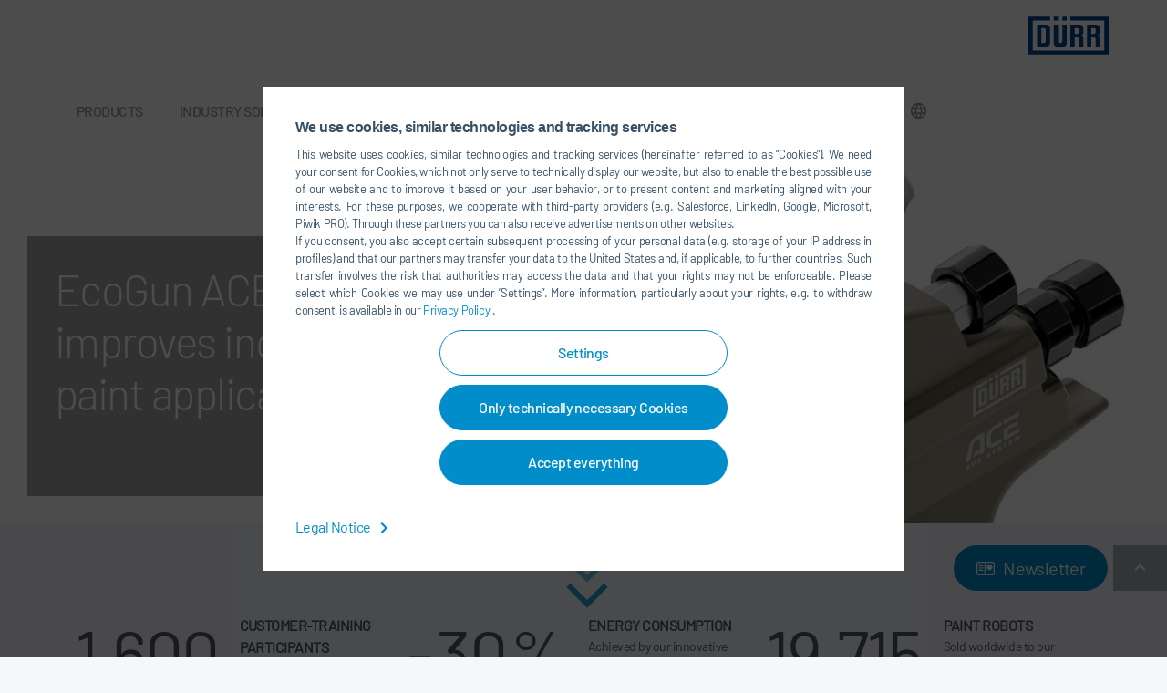

--- FILE ---
content_type: text/html; charset=utf-8
request_url: https://www.durr.com/en
body_size: 63174
content:
<!DOCTYPE html>
<html lang="en">
<head>

<meta charset="utf-8">
<!-- 
	UDG - United Digital Group - http://www.udg.de/

	This website is powered by TYPO3 - inspiring people to share!
	TYPO3 is a free open source Content Management Framework initially created by Kasper Skaarhoj and licensed under GNU/GPL.
	TYPO3 is copyright 1998-2025 of Kasper Skaarhoj. Extensions are copyright of their respective owners.
	Information and contribution at https://typo3.org/
-->



<title>Dürr – Leading in Production Efficiency | EN - Dürr</title>
<meta name="generator" content="TYPO3 CMS">
<meta name="description" content="Dürr is one of the world&#039;s leading mechanical and plant engineering firms with extensive expertise in automation and digitization/Industry 4.0. Pr">
<meta name="twitter:card" content="summary">


<style media="all" nonce="h0rXAk9z7pC8i616V0QHJD0XCzLG9lxgh5tuAph2DxOHD8erUOysVA">
/*<![CDATA[*/
<!-- 
/*! normalize.css v3.0.3 | MIT License | github.com/necolas/normalize.css */hr,img{border:0}.btn,.h1,.h2,.h3,.h4,.h5,.h6,.image-caption,.video-caption,a,blockquote,blockquote p,h1,h2,h3,h4,h5,h6,p.introtext,p.introtext-condensed{letter-spacing:-.032em}.btn-group>.btn,.btn-group>.btn-group,.btn-toolbar .btn,.btn-toolbar .btn-group,.btn-toolbar .input-group,.col-xs-1,.col-xs-10,.col-xs-11,.col-xs-12,.col-xs-2,.col-xs-3,.col-xs-4,.col-xs-5,.col-xs-6,.col-xs-7,.col-xs-8,.col-xs-9{float:left}.glide__arrows,.glide__bullets,.glide__slide{-webkit-touch-callout:none}.glide__slide,.slick-slider,html{-webkit-tap-highlight-color:transparent}.form-control-feedback,.slick-slide.draggable img,a.btn.disabled,fieldset[disabled] a.btn{pointer-events:none}.frame-type-text ol li,.frame-type-textmedia ol li,.frame-type-textpic ol li,.news__bodytext ol li,ol.ce-bullets li{counter-increment:li;counter-reset:headings}html{font-family:sans-serif;-ms-text-size-adjust:100%;-webkit-text-size-adjust:100%}article,aside,details,figcaption,figure,footer,header,hgroup,main,menu,nav,section,summary{display:block}audio,canvas,progress,video{display:inline-block;vertical-align:baseline}audio:not([controls]){display:none;height:0}[hidden],template{display:none}a{background-color:transparent}a:active,a:hover{outline:0}abbr[title]{border-bottom:none;-webkit-text-decoration:underline dotted;text-decoration:underline dotted}b,optgroup,strong{font-weight:700}dfn{font-style:italic}h1{margin:.67em 0}mark{background:#ff0;color:#000}sub,sup{font-size:75%;line-height:0;position:relative;vertical-align:baseline}.btn,.btn-group,.btn-group-vertical,.caret,.checkbox-inline,.radio-inline,img{vertical-align:middle}sup{top:-.5em}sub{bottom:-.25em}svg:not(:root){overflow:hidden}hr{-webkit-box-sizing:content-box;box-sizing:content-box;height:0}pre,textarea{overflow:auto}code,kbd,pre,samp{font-family:monospace,monospace;font-size:1em}button,input,optgroup,select,textarea{color:inherit;font:inherit;margin:0}button{overflow:visible}button,select{text-transform:none}button,html input[type=button],input[type=reset],input[type=submit]{-webkit-appearance:button;cursor:pointer}button[disabled],html input[disabled]{cursor:default}button::-moz-focus-inner,input::-moz-focus-inner{border:0;padding:0}input[type=checkbox],input[type=radio]{-webkit-box-sizing:border-box;box-sizing:border-box;padding:0}input[type=number]::-webkit-inner-spin-button,input[type=number]::-webkit-outer-spin-button{height:auto}input[type=search]::-webkit-search-cancel-button,input[type=search]::-webkit-search-decoration{-webkit-appearance:none}table{border-collapse:collapse;border-spacing:0}legend,td,th{padding:0}/*! Source: https://github.com/h5bp/html5-boilerplate/blob/master/src/css/main.css */@-webkit-keyframes sdb{0%,to{opacity:0}50%{opacity:1}}@keyframes sdb{0%,to{opacity:0}50%{opacity:1}}@media print{*,:after,:before{color:#000!important;text-shadow:none!important;background:0 0!important;-webkit-box-shadow:none!important;box-shadow:none!important}a,a:visited{text-decoration:underline}a[href]:after{content:" (" attr(href) ")"}abbr[title]:after{content:" (" attr(title) ")"}a[href^="#"]:after,a[href^="javascript:"]:after{content:""}blockquote,pre{border:1px solid #999}thead{display:table-header-group}blockquote,img,pre,tr{page-break-inside:avoid}img{max-width:100%!important}h2,h3,p{orphans:3;widows:3}h2,h3{page-break-after:avoid}.navbar{display:none}.btn>.caret,.dropup>.btn>.caret{border-top-color:#000!important}.label{border:1px solid #000}.table{border-collapse:collapse!important}.table td,.table th{background-color:#fff!important}.table-bordered td,.table-bordered th{border:1px solid #ddd!important}}.img-thumbnail,body{background-color:#f6f7fb}*,:after,:before{-webkit-box-sizing:border-box;box-sizing:border-box}.glide,.slick-slider,input[type=search]{-webkit-box-sizing:border-box}html{font-size:10px}body{margin:60px 0 0;font-family:Barlow-Regular,'Trebuchet MS',sans-serif;font-size:16px;line-height:1.5;color:#375169;-webkit-font-variant-ligatures:none;font-variant-ligatures:none}button,input,select,textarea{font-family:inherit;font-size:inherit;line-height:inherit}a{color:#008dca;text-decoration:none}a:focus,a:hover{color:#009fe3;text-decoration:underline}.h1,.h2,.h3,.h5,.h6,h1,h2,h3,h5,h6{font-family:Barlow-Medium,'Trebuchet MS',sans-serif;font-weight:500;color:#00488e}a:focus{outline:-webkit-focus-ring-color auto 5px;outline-offset:-2px}figure{margin:0}.img-responsive{display:block;max-width:100%;height:auto}.img-rounded{border-radius:6px}.img-thumbnail{padding:4px;line-height:1.5;border:1px solid #ddd;border-radius:4px;-webkit-transition:all .2s ease-in-out;-o-transition:all .2s ease-in-out;transition:all .2s ease-in-out;display:inline-block;max-width:100%;height:auto}.img-circle{border-radius:50%}hr{margin-top:24px;margin-bottom:24px;border-top:1px solid #fff}.sr-only{position:absolute;width:1px;height:1px;padding:0;margin:-1px;overflow:hidden;clip:rect(0,0,0,0);border:0}.sr-only-focusable:active,.sr-only-focusable:focus{position:static;width:auto;height:auto;margin:0;overflow:visible;clip:auto}.collapsing,.embed-responsive,.glide,.glide__slides,.glide__track,.nav .nav-divider,.slick-list{overflow:hidden}[role=button]{cursor:pointer}.h1,.h2,.h3,.h4,.h5,.h6,h1,h2,h3,h4,h5,h6{line-height:1.1}.h1 .small,.h1 small,.h2 .small,.h2 small,.h3 .small,.h3 small,.h4 .small,.h4 small,.h5 .small,.h5 small,.h6 .small,.h6 small,h1 .small,h1 small,h2 .small,h2 small,h3 .small,h3 small,h4 .small,h4 small,h5 .small,h5 small,h6 .small,h6 small{font-weight:400;line-height:1;color:#f6f7fb}.h1,.h2,.h3,h1,h2,h3{margin-top:24px;margin-bottom:12px}.h1 .small,.h1 small,.h2 .small,.h2 small,.h3 .small,.h3 small,h1 .small,h1 small,h2 .small,h2 small,h3 .small,h3 small{font-size:65%}.h4,.h5,.h6,h4,h5,h6{margin-top:12px;margin-bottom:12px}.h4 .small,.h4 small,.h5 .small,.h5 small,.h6 .small,.h6 small,h4 .small,h4 small,h5 .small,h5 small,h6 .small,h6 small{font-size:75%}.h1,h1{font-size:48px}.h2,h2{font-size:38px}.h3,h3{font-size:30px}.h4,.h5,h4,h5{font-size:16px}.h6,h6{font-size:14px}p{margin:0 0 12px;font-family:arial,sans-serif}.lead{margin-bottom:24px;font-size:18px;font-weight:300;line-height:1.4}dt,label{font-weight:700}address,dd,dt{line-height:1.5}@media (min-width:640px){.lead{font-size:24px}}.small,small{font-size:87%}.mark,mark{padding:.2em;background-color:#fcf8e3}.text-left{text-align:left}.text-right{text-align:right}.text-center{text-align:center}.text-justify{text-align:justify}.text-nowrap{white-space:nowrap}.text-lowercase{text-transform:lowercase}.text-uppercase{text-transform:uppercase}.text-capitalize{text-transform:capitalize}.consent__button,.footer__icontext,.footerlink,.heroslider__link,.initialism,.navigation__link--backlink,.navigation__link--firstlevel{text-transform:uppercase}.text-muted{color:#f6f7fb}.text-primary{color:#008dca}a.text-primary:focus,a.text-primary:hover{color:#006996}.text-success{color:#3c763d}a.text-success:focus,a.text-success:hover{color:#2b542c}.text-info{color:#31708f}a.text-info:focus,a.text-info:hover{color:#245269}.text-warning{color:#8a6d3b}a.text-warning:focus,a.text-warning:hover{color:#66512c}.text-danger{color:#a94442}a.text-danger:focus,a.text-danger:hover{color:#843534}.bg-primary{color:#fff;background-color:#008dca}a.bg-primary:focus,a.bg-primary:hover{background-color:#006996}.bg-success{background-color:#dff0d8}a.bg-success:focus,a.bg-success:hover{background-color:#c1e2b3}.bg-info{background-color:#d9edf7}a.bg-info:focus,a.bg-info:hover{background-color:#afd9ee}.bg-warning{background-color:#fcf8e3}a.bg-warning:focus,a.bg-warning:hover{background-color:#f7ecb5}.bg-danger{background-color:#f2dede}a.bg-danger:focus,a.bg-danger:hover{background-color:#e4b9b9}.page-header{padding-bottom:11px;margin:48px 0 24px;border-bottom:1px solid #fff}blockquote ol:last-child,blockquote p:last-child,blockquote ul:last-child,ol ol,ol ul,ul ol,ul ul{margin-bottom:0}dl,ol,ul{margin-top:0;margin-bottom:12px}address,dl,legend{margin-bottom:24px}.list-inline,.list-unstyled{padding-left:0;list-style:none}.list-inline{margin-left:-5px}.list-inline>li{display:inline-block;padding-right:5px;padding-left:5px}dd{margin-left:0}@media (min-width:992px){.dl-horizontal dt{float:left;width:160px;clear:left;text-align:right;max-width:100%;overflow:hidden;-o-text-overflow:ellipsis;text-overflow:ellipsis;white-space:nowrap}.dl-horizontal dd{margin-left:180px}.container{width:auto}}.btn-group-vertical>.btn-group:after,.btn-toolbar:after,.ce-above .ce-bodytext,.clearfix:after,.container-fluid:after,.container:after,.dl-horizontal dd:after,.form-horizontal .form-group:after,.nav:after,.panel-body:after,.row:after,.slick-track:after{clear:both}abbr[data-original-title],abbr[title]{cursor:help}.checkbox.disabled label,.form-control[disabled],.radio.disabled label,fieldset[disabled] .checkbox label,fieldset[disabled] .form-control,fieldset[disabled] .radio label,fieldset[disabled] input[type=checkbox],fieldset[disabled] input[type=radio],input[type=checkbox].disabled,input[type=checkbox][disabled],input[type=radio].disabled,input[type=radio][disabled]{cursor:not-allowed}.initialism{font-size:90%}blockquote{padding:12px 24px;margin:0 0 24px;font-size:24px;border-left:5px solid #fff;font-family:Barlow-Regular,'Trebuchet MS',sans-serif;color:#375169;line-height:36px}blockquote .small,blockquote footer,blockquote small{display:block;font-size:80%;line-height:1.5;color:#f6f7fb}blockquote .small:before,blockquote footer:before,blockquote small:before{content:"\2014 \00A0"}.blockquote-reverse .small:before,.blockquote-reverse footer:before,.blockquote-reverse small:before,.slick-track:after,.slick-track:before,blockquote.pull-right .small:before,blockquote.pull-right footer:before,blockquote.pull-right small:before,img.img-responsive.lazyload:after{content:""}.blockquote-reverse,blockquote.pull-right{padding-right:15px;padding-left:0;text-align:right;border-right:5px solid #fff;border-left:0}.container,.container-fluid{padding-right:12px;padding-left:12px;margin-right:auto;margin-left:auto}.blockquote-reverse .small:after,.blockquote-reverse footer:after,.blockquote-reverse small:after,blockquote.pull-right .small:after,blockquote.pull-right footer:after,blockquote.pull-right small:after{content:"\00A0 \2014"}address{font-style:normal}@media (min-width:640px){.container{width:auto}}@media (min-width:1200px){.container{width:1176px}}.row{margin-right:-12px;margin-left:-12px}.row-no-gutters{margin-right:0;margin-left:0}.row-no-gutters [class*=col-]{padding-right:0;padding-left:0}.col-lg-1,.col-lg-10,.col-lg-11,.col-lg-12,.col-lg-2,.col-lg-3,.col-lg-4,.col-lg-5,.col-lg-6,.col-lg-7,.col-lg-8,.col-lg-9,.col-md-1,.col-md-10,.col-md-11,.col-md-12,.col-md-2,.col-md-3,.col-md-4,.col-md-5,.col-md-6,.col-md-7,.col-md-8,.col-md-9,.col-sm-1,.col-sm-10,.col-sm-11,.col-sm-12,.col-sm-2,.col-sm-3,.col-sm-4,.col-sm-5,.col-sm-6,.col-sm-7,.col-sm-8,.col-sm-9,.col-xs-1,.col-xs-10,.col-xs-11,.col-xs-12,.col-xs-2,.col-xs-3,.col-xs-4,.col-xs-5,.col-xs-6,.col-xs-7,.col-xs-8,.col-xs-9{position:relative;min-height:1px;padding-right:12px;padding-left:12px}.col-xs-12{width:100%}.col-xs-11{width:91.66666667%}.col-xs-10{width:83.33333333%}.col-xs-9{width:75%}.col-xs-8{width:66.66666667%}.col-xs-7{width:58.33333333%}.col-xs-6{width:50%}.col-xs-5{width:41.66666667%}.col-xs-4{width:33.33333333%}.col-xs-3{width:25%}.col-xs-2{width:16.66666667%}.col-xs-1{width:8.33333333%}.col-xs-pull-12{right:100%}.col-xs-pull-11{right:91.66666667%}.col-xs-pull-10{right:83.33333333%}.col-xs-pull-9{right:75%}.col-xs-pull-8{right:66.66666667%}.col-xs-pull-7{right:58.33333333%}.col-xs-pull-6{right:50%}.col-xs-pull-5{right:41.66666667%}.col-xs-pull-4{right:33.33333333%}.col-xs-pull-3{right:25%}.col-xs-pull-2{right:16.66666667%}.col-xs-pull-1{right:8.33333333%}.col-xs-pull-0{right:auto}.col-xs-push-12{left:100%}.col-xs-push-11{left:91.66666667%}.col-xs-push-10{left:83.33333333%}.col-xs-push-9{left:75%}.col-xs-push-8{left:66.66666667%}.col-xs-push-7{left:58.33333333%}.col-xs-push-6{left:50%}.col-xs-push-5{left:41.66666667%}.col-xs-push-4{left:33.33333333%}.col-xs-push-3{left:25%}.col-xs-push-2{left:16.66666667%}.col-xs-push-1{left:8.33333333%}.col-xs-push-0{left:auto}.col-xs-offset-12{margin-left:100%}.col-xs-offset-11{margin-left:91.66666667%}.col-xs-offset-10{margin-left:83.33333333%}.col-xs-offset-9{margin-left:75%}.col-xs-offset-8{margin-left:66.66666667%}.col-xs-offset-7{margin-left:58.33333333%}.col-xs-offset-6{margin-left:50%}.col-xs-offset-5{margin-left:41.66666667%}.col-xs-offset-4{margin-left:33.33333333%}.col-xs-offset-3{margin-left:25%}.col-xs-offset-2{margin-left:16.66666667%}.col-xs-offset-1{margin-left:8.33333333%}.col-xs-offset-0{margin-left:0}@media (min-width:640px){.col-sm-1,.col-sm-10,.col-sm-11,.col-sm-12,.col-sm-2,.col-sm-3,.col-sm-4,.col-sm-5,.col-sm-6,.col-sm-7,.col-sm-8,.col-sm-9{float:left}.col-sm-12{width:100%}.col-sm-11{width:91.66666667%}.col-sm-10{width:83.33333333%}.col-sm-9{width:75%}.col-sm-8{width:66.66666667%}.col-sm-7{width:58.33333333%}.col-sm-6{width:50%}.col-sm-5{width:41.66666667%}.col-sm-4{width:33.33333333%}.col-sm-3{width:25%}.col-sm-2{width:16.66666667%}.col-sm-1{width:8.33333333%}.col-sm-pull-12{right:100%}.col-sm-pull-11{right:91.66666667%}.col-sm-pull-10{right:83.33333333%}.col-sm-pull-9{right:75%}.col-sm-pull-8{right:66.66666667%}.col-sm-pull-7{right:58.33333333%}.col-sm-pull-6{right:50%}.col-sm-pull-5{right:41.66666667%}.col-sm-pull-4{right:33.33333333%}.col-sm-pull-3{right:25%}.col-sm-pull-2{right:16.66666667%}.col-sm-pull-1{right:8.33333333%}.col-sm-pull-0{right:auto}.col-sm-push-12{left:100%}.col-sm-push-11{left:91.66666667%}.col-sm-push-10{left:83.33333333%}.col-sm-push-9{left:75%}.col-sm-push-8{left:66.66666667%}.col-sm-push-7{left:58.33333333%}.col-sm-push-6{left:50%}.col-sm-push-5{left:41.66666667%}.col-sm-push-4{left:33.33333333%}.col-sm-push-3{left:25%}.col-sm-push-2{left:16.66666667%}.col-sm-push-1{left:8.33333333%}.col-sm-push-0{left:auto}.col-sm-offset-12{margin-left:100%}.col-sm-offset-11{margin-left:91.66666667%}.col-sm-offset-10{margin-left:83.33333333%}.col-sm-offset-9{margin-left:75%}.col-sm-offset-8{margin-left:66.66666667%}.col-sm-offset-7{margin-left:58.33333333%}.col-sm-offset-6{margin-left:50%}.col-sm-offset-5{margin-left:41.66666667%}.col-sm-offset-4{margin-left:33.33333333%}.col-sm-offset-3{margin-left:25%}.col-sm-offset-2{margin-left:16.66666667%}.col-sm-offset-1{margin-left:8.33333333%}.col-sm-offset-0{margin-left:0}}@media (min-width:992px){.col-md-1,.col-md-10,.col-md-11,.col-md-12,.col-md-2,.col-md-3,.col-md-4,.col-md-5,.col-md-6,.col-md-7,.col-md-8,.col-md-9{float:left}.col-md-12{width:100%}.col-md-11{width:91.66666667%}.col-md-10{width:83.33333333%}.col-md-9{width:75%}.col-md-8{width:66.66666667%}.col-md-7{width:58.33333333%}.col-md-6{width:50%}.col-md-5{width:41.66666667%}.col-md-4{width:33.33333333%}.col-md-3{width:25%}.col-md-2{width:16.66666667%}.col-md-1{width:8.33333333%}.col-md-pull-12{right:100%}.col-md-pull-11{right:91.66666667%}.col-md-pull-10{right:83.33333333%}.col-md-pull-9{right:75%}.col-md-pull-8{right:66.66666667%}.col-md-pull-7{right:58.33333333%}.col-md-pull-6{right:50%}.col-md-pull-5{right:41.66666667%}.col-md-pull-4{right:33.33333333%}.col-md-pull-3{right:25%}.col-md-pull-2{right:16.66666667%}.col-md-pull-1{right:8.33333333%}.col-md-pull-0{right:auto}.col-md-push-12{left:100%}.col-md-push-11{left:91.66666667%}.col-md-push-10{left:83.33333333%}.col-md-push-9{left:75%}.col-md-push-8{left:66.66666667%}.col-md-push-7{left:58.33333333%}.col-md-push-6{left:50%}.col-md-push-5{left:41.66666667%}.col-md-push-4{left:33.33333333%}.col-md-push-3{left:25%}.col-md-push-2{left:16.66666667%}.col-md-push-1{left:8.33333333%}.col-md-push-0{left:auto}.col-md-offset-12{margin-left:100%}.col-md-offset-11{margin-left:91.66666667%}.col-md-offset-10{margin-left:83.33333333%}.col-md-offset-9{margin-left:75%}.col-md-offset-8{margin-left:66.66666667%}.col-md-offset-7{margin-left:58.33333333%}.col-md-offset-6{margin-left:50%}.col-md-offset-5{margin-left:41.66666667%}.col-md-offset-4{margin-left:33.33333333%}.col-md-offset-3{margin-left:25%}.col-md-offset-2{margin-left:16.66666667%}.col-md-offset-1{margin-left:8.33333333%}.col-md-offset-0{margin-left:0}}@media (min-width:1200px){.col-lg-1,.col-lg-10,.col-lg-11,.col-lg-12,.col-lg-2,.col-lg-3,.col-lg-4,.col-lg-5,.col-lg-6,.col-lg-7,.col-lg-8,.col-lg-9{float:left}.col-lg-12{width:100%}.col-lg-11{width:91.66666667%}.col-lg-10{width:83.33333333%}.col-lg-9{width:75%}.col-lg-8{width:66.66666667%}.col-lg-7{width:58.33333333%}.col-lg-6{width:50%}.col-lg-5{width:41.66666667%}.col-lg-4{width:33.33333333%}.col-lg-3{width:25%}.col-lg-2{width:16.66666667%}.col-lg-1{width:8.33333333%}.col-lg-pull-12{right:100%}.col-lg-pull-11{right:91.66666667%}.col-lg-pull-10{right:83.33333333%}.col-lg-pull-9{right:75%}.col-lg-pull-8{right:66.66666667%}.col-lg-pull-7{right:58.33333333%}.col-lg-pull-6{right:50%}.col-lg-pull-5{right:41.66666667%}.col-lg-pull-4{right:33.33333333%}.col-lg-pull-3{right:25%}.col-lg-pull-2{right:16.66666667%}.col-lg-pull-1{right:8.33333333%}.col-lg-pull-0{right:auto}.col-lg-push-12{left:100%}.col-lg-push-11{left:91.66666667%}.col-lg-push-10{left:83.33333333%}.col-lg-push-9{left:75%}.col-lg-push-8{left:66.66666667%}.col-lg-push-7{left:58.33333333%}.col-lg-push-6{left:50%}.col-lg-push-5{left:41.66666667%}.col-lg-push-4{left:33.33333333%}.col-lg-push-3{left:25%}.col-lg-push-2{left:16.66666667%}.col-lg-push-1{left:8.33333333%}.col-lg-push-0{left:auto}.col-lg-offset-12{margin-left:100%}.col-lg-offset-11{margin-left:91.66666667%}.col-lg-offset-10{margin-left:83.33333333%}.col-lg-offset-9{margin-left:75%}.col-lg-offset-8{margin-left:66.66666667%}.col-lg-offset-7{margin-left:58.33333333%}.col-lg-offset-6{margin-left:50%}.col-lg-offset-5{margin-left:41.66666667%}.col-lg-offset-4{margin-left:33.33333333%}.col-lg-offset-3{margin-left:25%}.col-lg-offset-2{margin-left:16.66666667%}.col-lg-offset-1{margin-left:8.33333333%}.col-lg-offset-0{margin-left:0}}fieldset,legend{padding:0;border:0}fieldset{min-width:0;margin:0}legend{display:block;width:100%;font-size:24px;line-height:inherit;color:#838c93;border-bottom:1px solid #e5e5e5}label{display:inline-block;max-width:100%;margin-bottom:5px}input[type=search]{box-sizing:border-box;-webkit-appearance:none;-moz-appearance:none;appearance:none}input[type=checkbox],input[type=radio]{margin:4px 0 0;margin-top:1px\9;line-height:normal}input[type=file]{display:block}input[type=range]{display:block;width:100%}.form-group-sm select[multiple].form-control,.form-group-sm textarea.form-control,select[multiple],select[multiple].input-sm,select[size],textarea.form-control,textarea.input-sm{height:auto}input[type=checkbox]:focus,input[type=file]:focus,input[type=radio]:focus{outline:-webkit-focus-ring-color auto 5px;outline-offset:-2px}.form-control,output{display:block;font-size:16px;line-height:1.5}output{padding-top:13px;color:#a8aeb3}.form-control{height:38px;background-color:#fff;background-image:none;border-radius:0}.form-control:focus{border-color:#008dca}.form-control::-moz-placeholder{color:#999;opacity:1}.form-control:-ms-input-placeholder{color:#999}.form-control::-webkit-input-placeholder{color:#999}.has-success .checkbox,.has-success .checkbox-inline,.has-success .control-label,.has-success .form-control-feedback,.has-success .help-block,.has-success .radio,.has-success .radio-inline,.has-success.checkbox label,.has-success.checkbox-inline label,.has-success.radio label,.has-success.radio-inline label{color:#3c763d}.form-control::-ms-expand{background-color:transparent;border:0}.form-control[disabled],.form-control[readonly],fieldset[disabled] .form-control{background-color:#fff;opacity:1}@media screen and (-webkit-min-device-pixel-ratio:0){input[type=date].form-control,input[type=datetime-local].form-control,input[type=month].form-control,input[type=time].form-control{line-height:38px}.input-group-sm input[type=date],.input-group-sm input[type=datetime-local],.input-group-sm input[type=month],.input-group-sm input[type=time],input[type=date].input-sm,input[type=datetime-local].input-sm,input[type=month].input-sm,input[type=time].input-sm{line-height:39px}.input-group-lg input[type=date],.input-group-lg input[type=datetime-local],.input-group-lg input[type=month],.input-group-lg input[type=time],input[type=date].input-lg,input[type=datetime-local].input-lg,input[type=month].input-lg,input[type=time].input-lg{line-height:65px}}.form-group{margin-bottom:15px}.checkbox,.radio{position:relative;display:block;margin-top:10px;margin-bottom:10px}.checkbox label,.checkbox-inline,.radio label,.radio-inline{padding-left:20px;margin-bottom:0;font-weight:400;cursor:pointer}.checkbox label,.radio label{min-height:24px}.checkbox input[type=checkbox],.checkbox-inline input[type=checkbox],.radio input[type=radio],.radio-inline input[type=radio]{position:absolute;margin-top:4px\9;margin-left:-20px}.checkbox+.checkbox,.radio+.radio{margin-top:-5px}.checkbox-inline,.radio-inline{position:relative;display:inline-block}.checkbox-inline.disabled,.radio-inline.disabled,fieldset[disabled] .checkbox-inline,fieldset[disabled] .radio-inline{cursor:not-allowed}.checkbox-inline+.checkbox-inline,.radio-inline+.radio-inline{margin-top:0;margin-left:10px}.btn-block+.btn-block,.help-block{margin-top:5px}.form-control-static{min-height:40px;padding-top:13px;padding-bottom:13px;margin-bottom:0}.form-control-static.input-lg,.form-control-static.input-sm{padding-right:0;padding-left:0}.form-group-sm .form-control,.input-sm{height:39px;padding:8px 18px;font-size:14px;line-height:1.5;border-radius:3px}.form-group-sm select.form-control,select.input-sm{height:39px;line-height:39px}.form-group-sm .form-control-static{height:39px;min-height:38px;padding:9px 18px;font-size:14px;line-height:1.5}.form-group-lg .form-control,.input-lg{height:65px;padding:18px 36px;font-size:20px;line-height:1.3333333;border-radius:6px}.form-group-lg select[multiple].form-control,.form-group-lg textarea.form-control,select[multiple].input-lg,textarea.input-lg{height:auto}.form-group-lg select.form-control,select.input-lg{height:65px;line-height:65px}.form-group-lg .form-control-static{height:65px;min-height:44px;padding:19px 36px;font-size:20px;line-height:1.3333333}.has-feedback{position:relative}.has-feedback .form-control{padding-right:47.5px}.form-control-feedback{position:absolute;top:0;right:0;z-index:2;display:block;width:38px;height:38px;line-height:38px;text-align:center}.collapsing,.dropdown,.dropup{position:relative}.form-group-lg .form-control+.form-control-feedback,.input-group-lg+.form-control-feedback,.input-lg+.form-control-feedback{width:65px;height:65px;line-height:65px}.form-group-sm .form-control+.form-control-feedback,.input-group-sm+.form-control-feedback,.input-sm+.form-control-feedback{width:39px;height:39px;line-height:39px}.has-success .form-control{border-color:#3c763d}.has-success .form-control:focus{border-color:#2b542c}.has-success .input-group-addon{color:#3c763d;background-color:#dff0d8;border-color:#3c763d}.has-warning .checkbox,.has-warning .checkbox-inline,.has-warning .control-label,.has-warning .form-control-feedback,.has-warning .help-block,.has-warning .radio,.has-warning .radio-inline,.has-warning.checkbox label,.has-warning.checkbox-inline label,.has-warning.radio label,.has-warning.radio-inline label{color:#8a6d3b}.has-warning .form-control{border-color:#8a6d3b}.has-warning .form-control:focus{border-color:#66512c}.has-warning .input-group-addon{color:#8a6d3b;background-color:#fcf8e3;border-color:#8a6d3b}.has-error .checkbox,.has-error .checkbox-inline,.has-error .control-label,.has-error .form-control-feedback,.has-error .help-block,.has-error .radio,.has-error .radio-inline,.has-error.checkbox label,.has-error.checkbox-inline label,.has-error.radio label,.has-error.radio-inline label{color:#a94442}.has-error .form-control{border-color:#a94442}.has-error .form-control:focus{border-color:#843534}.has-error .input-group-addon{color:#a94442;background-color:#f2dede;border-color:#a94442}.has-feedback label~.form-control-feedback{top:29px}.has-feedback label.sr-only~.form-control-feedback{top:0}.help-block{display:block;margin-bottom:10px;color:#6d91b3}@media (min-width:640px){.form-inline .form-control-static,.form-inline .form-group{display:inline-block}.form-inline .control-label,.form-inline .form-group{margin-bottom:0;vertical-align:middle}.form-inline .form-control{display:inline-block;width:auto;vertical-align:middle}.form-inline .input-group{display:inline-table;vertical-align:middle}.form-inline .input-group .form-control,.form-inline .input-group .input-group-addon,.form-inline .input-group .input-group-btn{width:auto}.form-inline .input-group>.form-control{width:100%}.form-inline .checkbox,.form-inline .radio{display:inline-block;margin-top:0;margin-bottom:0;vertical-align:middle}.form-inline .checkbox label,.form-inline .radio label{padding-left:0}.form-inline .checkbox input[type=checkbox],.form-inline .radio input[type=radio]{position:relative;margin-left:0}.form-inline .has-feedback .form-control-feedback{top:0}.form-horizontal .control-label{padding-top:13px;margin-bottom:0;text-align:right}}.form-horizontal .checkbox,.form-horizontal .checkbox-inline,.form-horizontal .radio,.form-horizontal .radio-inline{padding-top:13px;margin-top:0;margin-bottom:0}.form-horizontal .checkbox,.form-horizontal .radio{min-height:37px}.form-horizontal .form-group{margin-right:-12px;margin-left:-12px}.form-horizontal .has-feedback .form-control-feedback{right:12px}@media (min-width:640px){.form-horizontal .form-group-lg .control-label{padding-top:19px;font-size:20px}.form-horizontal .form-group-sm .control-label{padding-top:9px;font-size:14px}}.btn{display:inline-block;margin-bottom:0;font-weight:400;text-align:center;-ms-touch-action:manipulation;touch-action:manipulation;cursor:pointer;background-image:none;border:1px solid transparent;padding:12px 30px;font-size:16px;line-height:1.5;border-radius:100px;-webkit-user-select:none;-moz-user-select:none;-ms-user-select:none;user-select:none}.btn.active.focus,.btn.active:focus,.btn.focus,.btn:active.focus,.btn:active:focus,.btn:focus{outline:-webkit-focus-ring-color auto 5px;outline-offset:-2px}.btn.focus,.btn:focus,.btn:hover{color:#333;text-decoration:none}.btn.active,.btn:active{background-image:none;outline:0;-webkit-box-shadow:inset 0 3px 5px rgba(0,0,0,.125);box-shadow:inset 0 3px 5px rgba(0,0,0,.125)}.btn.disabled,.btn[disabled],fieldset[disabled] .btn{cursor:not-allowed;filter:alpha(opacity=65);opacity:.65;-webkit-box-shadow:none;box-shadow:none}.btn-default{color:#333;background-color:#fff;border-color:#ccc}.btn-default.focus,.btn-default:focus{color:#333;background-color:#e6e6e6;border-color:#8c8c8c}.btn-default:hover{color:#333;background-color:#e6e6e6;border-color:#adadad}.btn-default.active,.btn-default:active,.open>.dropdown-toggle.btn-default{color:#333;background-color:#e6e6e6;background-image:none;border-color:#adadad}.btn-default.active.focus,.btn-default.active:focus,.btn-default.active:hover,.btn-default:active.focus,.btn-default:active:focus,.btn-default:active:hover,.open>.dropdown-toggle.btn-default.focus,.open>.dropdown-toggle.btn-default:focus,.open>.dropdown-toggle.btn-default:hover{color:#333;background-color:#d4d4d4;border-color:#8c8c8c}.btn-default.disabled.focus,.btn-default.disabled:focus,.btn-default.disabled:hover,.btn-default[disabled].focus,.btn-default[disabled]:focus,.btn-default[disabled]:hover,fieldset[disabled] .btn-default.focus,fieldset[disabled] .btn-default:focus,fieldset[disabled] .btn-default:hover{background-color:#fff;border-color:#ccc}.btn-default .badge{color:#fff;background-color:#333}.list-link li a:after.active,.list-link li a:after:active,.open>.dropdown-toggle.list-link li a:after{background-image:none}.btn-success{color:#fff;background-color:#5cb85c;border-color:#4cae4c}.btn-success.focus,.btn-success:focus{color:#fff;background-color:#449d44;border-color:#255625}.btn-success:hover{color:#fff;background-color:#449d44;border-color:#398439}.btn-success.active,.btn-success:active,.open>.dropdown-toggle.btn-success{color:#fff;background-color:#449d44;background-image:none;border-color:#398439}.btn-success.active.focus,.btn-success.active:focus,.btn-success.active:hover,.btn-success:active.focus,.btn-success:active:focus,.btn-success:active:hover,.open>.dropdown-toggle.btn-success.focus,.open>.dropdown-toggle.btn-success:focus,.open>.dropdown-toggle.btn-success:hover{color:#fff;background-color:#398439;border-color:#255625}.btn-success.disabled.focus,.btn-success.disabled:focus,.btn-success.disabled:hover,.btn-success[disabled].focus,.btn-success[disabled]:focus,.btn-success[disabled]:hover,fieldset[disabled] .btn-success.focus,fieldset[disabled] .btn-success:focus,fieldset[disabled] .btn-success:hover{background-color:#5cb85c;border-color:#4cae4c}.btn-success .badge{color:#5cb85c;background-color:#fff}.btn-info{color:#fff;background-color:#5bc0de;border-color:#46b8da}.btn-info.focus,.btn-info:focus{color:#fff;background-color:#31b0d5;border-color:#1b6d85}.btn-info:hover{color:#fff;background-color:#31b0d5;border-color:#269abc}.btn-info.active,.btn-info:active,.open>.dropdown-toggle.btn-info{color:#fff;background-color:#31b0d5;background-image:none;border-color:#269abc}.btn-info.active.focus,.btn-info.active:focus,.btn-info.active:hover,.btn-info:active.focus,.btn-info:active:focus,.btn-info:active:hover,.open>.dropdown-toggle.btn-info.focus,.open>.dropdown-toggle.btn-info:focus,.open>.dropdown-toggle.btn-info:hover{color:#fff;background-color:#269abc;border-color:#1b6d85}.btn-info.disabled.focus,.btn-info.disabled:focus,.btn-info.disabled:hover,.btn-info[disabled].focus,.btn-info[disabled]:focus,.btn-info[disabled]:hover,fieldset[disabled] .btn-info.focus,fieldset[disabled] .btn-info:focus,fieldset[disabled] .btn-info:hover{background-color:#5bc0de;border-color:#46b8da}.btn-info .badge{color:#5bc0de;background-color:#fff}.btn-warning{color:#fff;background-color:#f0ad4e;border-color:#eea236}.btn-warning.focus,.btn-warning:focus{color:#fff;background-color:#ec971f;border-color:#985f0d}.btn-warning:hover{color:#fff;background-color:#ec971f;border-color:#d58512}.btn-warning.active,.btn-warning:active,.open>.dropdown-toggle.btn-warning{color:#fff;background-color:#ec971f;background-image:none;border-color:#d58512}.btn-warning.active.focus,.btn-warning.active:focus,.btn-warning.active:hover,.btn-warning:active.focus,.btn-warning:active:focus,.btn-warning:active:hover,.open>.dropdown-toggle.btn-warning.focus,.open>.dropdown-toggle.btn-warning:focus,.open>.dropdown-toggle.btn-warning:hover{color:#fff;background-color:#d58512;border-color:#985f0d}.btn-warning.disabled.focus,.btn-warning.disabled:focus,.btn-warning.disabled:hover,.btn-warning[disabled].focus,.btn-warning[disabled]:focus,.btn-warning[disabled]:hover,fieldset[disabled] .btn-warning.focus,fieldset[disabled] .btn-warning:focus,fieldset[disabled] .btn-warning:hover{background-color:#f0ad4e;border-color:#eea236}.btn-warning .badge{color:#f0ad4e;background-color:#fff}.btn-danger{color:#fff;background-color:#d9534f;border-color:#d43f3a}.btn-danger.focus,.btn-danger:focus{color:#fff;background-color:#c9302c;border-color:#761c19}.btn-danger:hover{color:#fff;background-color:#c9302c;border-color:#ac2925}.btn-danger.active,.btn-danger:active,.open>.dropdown-toggle.btn-danger{color:#fff;background-color:#c9302c;background-image:none;border-color:#ac2925}.btn-danger.active.focus,.btn-danger.active:focus,.btn-danger.active:hover,.btn-danger:active.focus,.btn-danger:active:focus,.btn-danger:active:hover,.open>.dropdown-toggle.btn-danger.focus,.open>.dropdown-toggle.btn-danger:focus,.open>.dropdown-toggle.btn-danger:hover{color:#fff;background-color:#ac2925;border-color:#761c19}.btn-danger.disabled.focus,.btn-danger.disabled:focus,.btn-danger.disabled:hover,.btn-danger[disabled].focus,.btn-danger[disabled]:focus,.btn-danger[disabled]:hover,fieldset[disabled] .btn-danger.focus,fieldset[disabled] .btn-danger:focus,fieldset[disabled] .btn-danger:hover{background-color:#d9534f;border-color:#d43f3a}.btn-danger .badge{color:#d9534f;background-color:#fff}.btn-link{font-weight:400;color:#008dca;border-radius:0}.btn-link,.btn-link.active,.btn-link:active,.btn-link[disabled],fieldset[disabled] .btn-link{background-color:transparent;-webkit-box-shadow:none;box-shadow:none}.btn-link,.btn-link:active,.btn-link:focus,.btn-link:hover{border-color:transparent}.btn-link:focus,.btn-link:hover{color:#009fe3;text-decoration:underline;background-color:transparent}.btn-link[disabled]:focus,.btn-link[disabled]:hover,fieldset[disabled] .btn-link:focus,fieldset[disabled] .btn-link:hover{color:#f6f7fb;text-decoration:none}.btn-group-lg>.btn,.btn-lg{padding:18px 36px;font-size:20px;line-height:1.3333333;border-radius:100px}.btn-group-sm>.btn,.btn-group-xs>.btn,.btn-sm,.btn-xs{padding:8px 18px;font-size:14px;line-height:1.5;border-radius:100px}.btn-group-xs>.btn,.btn-xs{padding:6px 12px}.btn-block{display:block;width:100%}input[type=button].btn-block,input[type=reset].btn-block,input[type=submit].btn-block{width:100%}.fade{opacity:0;-webkit-transition:opacity .15s linear;-o-transition:opacity .15s linear;transition:opacity .15s linear}.fade.in{opacity:1}.collapse{display:none}.collapse.in{display:block}tr.collapse.in{display:table-row}tbody.collapse.in{display:table-row-group}.collapsing{height:0;-webkit-transition-property:height,visibility;-o-transition-property:height,visibility;transition-property:height,visibility;-webkit-transition-duration:.35s;-o-transition-duration:.35s;transition-duration:.35s;-webkit-transition-timing-function:ease;-o-transition-timing-function:ease;transition-timing-function:ease}.caret{display:inline-block;width:0;height:0;margin-left:2px;border-top:4px dashed;border-top:4px solid\9;border-right:4px solid transparent;border-left:4px solid transparent}.dropdown-toggle:focus{outline:0}.dropdown-menu{position:absolute;top:100%;left:0;z-index:1000;display:none;float:left;min-width:160px;padding:5px 0;margin:2px 0 0;font-size:16px;text-align:left;list-style:none;background-color:#fff;background-clip:padding-box;border:1px solid #f6f7fb;border-radius:4px;-webkit-box-shadow:0 6px 12px rgba(0,0,0,.175);box-shadow:0 6px 12px rgba(0,0,0,.175)}.dropdown-header,.dropdown-menu>li>a{display:block;padding:3px 20px;line-height:1.5;white-space:nowrap}.btn-group>.btn-group:first-child:not(:last-child)>.btn:last-child,.btn-group>.btn-group:first-child:not(:last-child)>.dropdown-toggle,.btn-group>.btn:first-child:not(:last-child):not(.dropdown-toggle){border-top-right-radius:0;border-bottom-right-radius:0}.btn-group>.btn-group:last-child:not(:first-child)>.btn:first-child,.btn-group>.btn:last-child:not(:first-child),.btn-group>.dropdown-toggle:not(:first-child){border-top-left-radius:0;border-bottom-left-radius:0}.btn-group-vertical>.btn-group:not(:first-child):not(:last-child)>.btn,.btn-group-vertical>.btn:not(:first-child):not(:last-child),.btn-group>.btn-group:not(:first-child):not(:last-child)>.btn,.btn-group>.btn:not(:first-child):not(:last-child):not(.dropdown-toggle){border-radius:0}.dropdown-menu-right,.dropdown-menu.pull-right{right:0;left:auto}.dropdown-menu .divider{height:1px;margin:11px 0;overflow:hidden;background-color:#e5e5e5}.dropdown-menu>li>a{clear:both;font-weight:400;color:#738ba1}.dropdown-menu>li>a:focus,.dropdown-menu>li>a:hover{color:#009fe3;text-decoration:none;background-color:#fafafa}.dropdown-menu>.active>a,.dropdown-menu>.active>a:focus,.dropdown-menu>.active>a:hover{color:#009fe3;text-decoration:none;background-color:#fff;outline:0}.dropdown-menu>.disabled>a,.dropdown-menu>.disabled>a:focus,.dropdown-menu>.disabled>a:hover{color:#d2d2d2}.dropdown-menu>.disabled>a:focus,.dropdown-menu>.disabled>a:hover{text-decoration:none;cursor:not-allowed;background-color:transparent;background-image:none;filter:progid:DXImageTransform.Microsoft.gradient(enabled=false)}.open>.dropdown-menu{display:block}.open>a{outline:0}.dropdown-menu-left{right:auto;left:0}.dropdown-header{font-size:14px;color:#f6f7fb}.dropdown-backdrop{position:fixed;top:0;right:0;bottom:0;left:0;z-index:990}.pull-right>.dropdown-menu{right:0;left:auto}.dropup .caret,.navbar-fixed-bottom .dropdown .caret{content:"";border-top:0;border-bottom:4px dashed;border-bottom:4px solid\9}.dropup .dropdown-menu,.navbar-fixed-bottom .dropdown .dropdown-menu{top:auto;bottom:100%;margin-bottom:2px}@media (min-width:992px){.navbar-right .dropdown-menu{right:0;left:auto}.navbar-right .dropdown-menu-left{right:auto;left:0}}.btn-group,.btn-group-vertical{position:relative;display:inline-block}.btn-group-vertical>.btn,.btn-group>.btn{position:relative}.btn-group-vertical>.btn.active,.btn-group-vertical>.btn:active,.btn-group-vertical>.btn:focus,.btn-group-vertical>.btn:hover,.btn-group>.btn.active,.btn-group>.btn:active,.btn-group>.btn:focus,.btn-group>.btn:hover{z-index:2}.btn-group .btn+.btn,.btn-group .btn+.btn-group,.btn-group .btn-group+.btn,.btn-group .btn-group+.btn-group{margin-left:-1px}.btn-toolbar{margin-left:-5px}.btn-toolbar>.btn,.btn-toolbar>.btn-group,.btn-toolbar>.input-group{margin-left:5px}.btn .caret,.btn-group>.btn:first-child{margin-left:0}.btn-group .dropdown-toggle:active,.btn-group.open .dropdown-toggle{outline:0}.btn-group>.btn+.dropdown-toggle{padding-right:8px;padding-left:8px}.btn-group>.btn-lg+.dropdown-toggle{padding-right:12px;padding-left:12px}.btn-group.open .dropdown-toggle{-webkit-box-shadow:inset 0 3px 5px rgba(0,0,0,.125);box-shadow:inset 0 3px 5px rgba(0,0,0,.125)}.btn-group.open .dropdown-toggle.btn-link{-webkit-box-shadow:none;box-shadow:none}.btn-lg .caret{border-width:5px 5px 0}.dropup .btn-lg .caret{border-width:0 5px 5px}.btn-group-vertical>.btn,.btn-group-vertical>.btn-group,.btn-group-vertical>.btn-group>.btn{display:block;width:100%;max-width:100%;float:none}.nav-tabs.nav-justified>li{float:none}.btn-group-vertical>.btn+.btn,.btn-group-vertical>.btn+.btn-group,.btn-group-vertical>.btn-group+.btn,.btn-group-vertical>.btn-group+.btn-group{margin-top:-1px;margin-left:0}.btn-group-vertical>.btn:first-child:not(:last-child){border-radius:100px 100px 0 0}.btn-group-vertical>.btn:last-child:not(:first-child){border-radius:0 0 100px 100px}.btn-group-vertical>.btn-group:first-child:not(:last-child)>.btn:last-child,.btn-group-vertical>.btn-group:first-child:not(:last-child)>.dropdown-toggle{border-bottom-right-radius:0;border-bottom-left-radius:0}.btn-group-vertical>.btn-group:last-child:not(:first-child)>.btn:first-child{border-top-left-radius:0;border-top-right-radius:0}.btn-group-justified,.input-group{display:table;border-collapse:separate}.btn-group-justified{width:100%;table-layout:fixed}.btn-group-justified>.btn,.btn-group-justified>.btn-group{display:table-cell;float:none;width:1%}.btn-group-justified>.btn-group .btn{width:100%}.btn-group-justified>.btn-group .dropdown-menu{left:auto}[data-toggle=buttons]>.btn input[type=checkbox],[data-toggle=buttons]>.btn input[type=radio],[data-toggle=buttons]>.btn-group>.btn input[type=checkbox],[data-toggle=buttons]>.btn-group>.btn input[type=radio]{position:absolute;clip:rect(0,0,0,0);pointer-events:none}.btn .label,.ce-table tbody td,.ce-table tfoot td,.embed-responsive,.input-group,.input-group .form-control,.input-group-btn,.input-group-btn>.btn,.nav>li,.nav>li>a{position:relative}.input-group[class*=col-]{float:none;padding-right:0;padding-left:0}.input-group .form-control{z-index:2;float:left;width:100%;margin-bottom:0}.input-group .form-control:focus{z-index:3}.input-group-lg>.form-control,.input-group-lg>.input-group-addon,.input-group-lg>.input-group-btn>.btn{height:65px;padding:18px 36px;font-size:20px;line-height:1.3333333;border-radius:6px}select.input-group-lg>.form-control,select.input-group-lg>.input-group-addon,select.input-group-lg>.input-group-btn>.btn{height:65px;line-height:65px}select[multiple].input-group-lg>.form-control,select[multiple].input-group-lg>.input-group-addon,select[multiple].input-group-lg>.input-group-btn>.btn,textarea.input-group-lg>.form-control,textarea.input-group-lg>.input-group-addon,textarea.input-group-lg>.input-group-btn>.btn{height:auto}.input-group-sm>.form-control,.input-group-sm>.input-group-addon,.input-group-sm>.input-group-btn>.btn{height:39px;padding:8px 18px;font-size:14px;line-height:1.5;border-radius:3px}select.input-group-sm>.form-control,select.input-group-sm>.input-group-addon,select.input-group-sm>.input-group-btn>.btn{height:39px;line-height:39px}select[multiple].input-group-sm>.form-control,select[multiple].input-group-sm>.input-group-addon,select[multiple].input-group-sm>.input-group-btn>.btn,textarea.input-group-sm>.form-control,textarea.input-group-sm>.input-group-addon,textarea.input-group-sm>.input-group-btn>.btn{height:auto}.input-group .form-control,.input-group-addon,.input-group-btn{display:table-cell}.input-group .form-control:not(:first-child):not(:last-child),.input-group-addon:not(:first-child):not(:last-child),.input-group-btn:not(:first-child):not(:last-child){border-radius:0}.input-group-addon{white-space:nowrap;padding:12px 30px;font-size:16px;font-weight:400;line-height:1;color:#a8aeb3;text-align:center;background-color:#fff;border:1px solid #ccc;border-radius:0}.input-group-addon,.input-group-btn{width:1%;vertical-align:middle}.input-group-addon.input-sm{padding:8px 18px;font-size:14px;border-radius:3px}.input-group-addon.input-lg{padding:18px 36px;font-size:20px;border-radius:6px}.input-group-addon input[type=checkbox],.input-group-addon input[type=radio]{margin-top:0}.input-group .form-control:first-child,.input-group-addon:first-child,.input-group-btn:first-child>.btn,.input-group-btn:first-child>.btn-group>.btn,.input-group-btn:first-child>.dropdown-toggle,.input-group-btn:last-child>.btn-group:not(:last-child)>.btn,.input-group-btn:last-child>.btn:not(:last-child):not(.dropdown-toggle){border-top-right-radius:0;border-bottom-right-radius:0}.input-group-addon:first-child{border-right:0}.input-group .form-control:last-child,.input-group-addon:last-child,.input-group-btn:first-child>.btn-group:not(:first-child)>.btn,.input-group-btn:first-child>.btn:not(:first-child),.input-group-btn:last-child>.btn,.input-group-btn:last-child>.btn-group>.btn,.input-group-btn:last-child>.dropdown-toggle{border-top-left-radius:0;border-bottom-left-radius:0}.input-group-addon:last-child{border-left:0}.input-group-btn{font-size:0;white-space:nowrap}.input-group-btn>.btn+.btn{margin-left:-1px}.input-group-btn>.btn:active,.input-group-btn>.btn:focus,.input-group-btn>.btn:hover{z-index:2}.input-group-btn:first-child>.btn,.input-group-btn:first-child>.btn-group{margin-right:-1px}.input-group-btn:last-child>.btn,.input-group-btn:last-child>.btn-group{z-index:2;margin-left:-1px}.nav{padding-left:0;margin-bottom:0;list-style:none}.nav>li,.nav>li>a{display:block}.nav>li>a{padding:18px 20px}.nav>li>a:focus,.nav>li>a:hover{text-decoration:none;background-color:transparent}.nav>li.disabled>a{color:#f6f7fb}.nav>li.disabled>a:focus,.nav>li.disabled>a:hover{color:#f6f7fb;text-decoration:none;cursor:not-allowed;background-color:transparent}.nav .open>a,.nav .open>a:focus,.nav .open>a:hover{background-color:transparent;border-color:#008dca}.nav .nav-divider{height:1px;margin:11px 0;background-color:#e5e5e5}.nav>li>a>img{max-width:none}.nav-tabs{border-bottom:1px solid #e7eff1}.nav-tabs>li{float:left;margin-bottom:-1px}.nav-tabs>li>a{margin-right:2px;line-height:1.5;border:1px solid transparent;border-radius:4px 4px 0 0}.nav-tabs>li>a:hover{border-color:#fff #fff #e7eff1}.nav-tabs>li.active>a,.nav-tabs>li.active>a:focus,.nav-tabs>li.active>a:hover{color:#009fe3;cursor:default;background-color:transparent;border:1px solid #ddd;border-bottom-color:transparent}.nav-tabs.nav-justified{width:100%;border-bottom:0}.nav-tabs.nav-justified>li>a{margin-bottom:5px;text-align:center;margin-right:0;border-radius:4px}.nav-justified>.dropdown .dropdown-menu,.nav-tabs.nav-justified>.dropdown .dropdown-menu{top:auto;left:auto}.nav-tabs.nav-justified>.active>a,.nav-tabs.nav-justified>.active>a:focus,.nav-tabs.nav-justified>.active>a:hover{border:1px solid #ddd}@media (min-width:640px){.nav-tabs.nav-justified>li{display:table-cell;width:1%}.nav-tabs.nav-justified>li>a{margin-bottom:0;border-bottom:1px solid #ddd;border-radius:4px 4px 0 0}.nav-tabs.nav-justified>.active>a,.nav-tabs.nav-justified>.active>a:focus,.nav-tabs.nav-justified>.active>a:hover{border-bottom-color:#f6f7fb}}.nav-pills>li{float:left}.nav-pills>li>a{border-radius:4px}.nav-pills>li+li{margin-left:2px}.nav-pills>li.active>a,.nav-pills>li.active>a:focus,.nav-pills>li.active>a:hover{color:#fff;background-color:#008dca}.breadcrumb,.text-hide{background-color:transparent}.nav-justified>li,.nav-stacked>li{float:none}.nav-stacked>li+li{margin-top:2px;margin-left:0}.nav-justified{width:100%}.nav-justified>li>a{margin-bottom:5px;text-align:center}.nav-tabs-justified{border-bottom:0}.nav-tabs-justified>li>a{margin-right:0;border-radius:4px}.nav-tabs-justified>.active>a,.nav-tabs-justified>.active>a:focus,.nav-tabs-justified>.active>a:hover{border:1px solid #ddd}@media (min-width:640px){.nav-justified>li{display:table-cell;width:1%}.nav-justified>li>a{margin-bottom:0}.nav-tabs-justified>li>a{border-bottom:1px solid #ddd;border-radius:4px 4px 0 0}.nav-tabs-justified>.active>a,.nav-tabs-justified>.active>a:focus,.nav-tabs-justified>.active>a:hover{border-bottom-color:#f6f7fb}}.tab-content>.tab-pane{display:none}.slick-slide img,.tab-content>.active{display:block}.nav-tabs .dropdown-menu{margin-top:-1px;border-top-left-radius:0;border-top-right-radius:0}.breadcrumb{padding:6px 0;margin-bottom:24px;list-style:none;border-radius:4px}.breadcrumb>li,.pagination{display:inline-block}.label,.pagination>li{display:inline}.breadcrumb>li+li:before{padding:0 5px;color:#999ba7;content:">\00a0"}.breadcrumb>.active{color:#009fe3}.pagination{padding-left:0;margin:24px 0;border-radius:4px}.pagination>li>a,.pagination>li>span{position:relative;float:left;padding:12px 30px;margin-left:-1px;line-height:1.5;color:#008dca;text-decoration:none;background-color:#fff;border:1px solid #ddd}.pagination>li>a:focus,.pagination>li>a:hover,.pagination>li>span:focus,.pagination>li>span:hover{z-index:2;color:#009fe3;background-color:#fff;border-color:#ddd}.pagination>li:first-child>a,.pagination>li:first-child>span{margin-left:0;border-top-left-radius:4px;border-bottom-left-radius:4px}.pagination>li:last-child>a,.pagination>li:last-child>span{border-top-right-radius:4px;border-bottom-right-radius:4px}.pagination>.active>a,.pagination>.active>a:focus,.pagination>.active>a:hover,.pagination>.active>span,.pagination>.active>span:focus,.pagination>.active>span:hover{z-index:3;color:#fff;cursor:default;background-color:#008dca;border-color:#008dca}.pagination>.disabled>a,.pagination>.disabled>a:focus,.pagination>.disabled>a:hover,.pagination>.disabled>span,.pagination>.disabled>span:focus,.pagination>.disabled>span:hover{color:#f6f7fb;cursor:not-allowed;background-color:#fff;border-color:#ddd}.pagination-lg>li>a,.pagination-lg>li>span{padding:18px 36px;font-size:20px;line-height:1.3333333}.pagination-lg>li:first-child>a,.pagination-lg>li:first-child>span{border-top-left-radius:6px;border-bottom-left-radius:6px}.pagination-lg>li:last-child>a,.pagination-lg>li:last-child>span{border-top-right-radius:6px;border-bottom-right-radius:6px}.pagination-sm>li>a,.pagination-sm>li>span{padding:8px 18px;font-size:14px;line-height:1.5}.pagination-sm>li:first-child>a,.pagination-sm>li:first-child>span{border-top-left-radius:3px;border-bottom-left-radius:3px}.pagination-sm>li:last-child>a,.pagination-sm>li:last-child>span{border-top-right-radius:3px;border-bottom-right-radius:3px}.label{padding:.2em .6em .3em;font-size:75%;font-weight:700;line-height:1;color:#fff;text-align:center;white-space:nowrap;vertical-align:baseline;border-radius:.25em}a.label:focus,a.label:hover{color:#fff;text-decoration:none;cursor:pointer}.label:empty{display:none}.btn .label{top:-1px}.label-default{background-color:#f6f7fb}.label-default[href]:focus,.label-default[href]:hover{background-color:#d3d8eb}.label-primary{background-color:#008dca}.label-primary[href]:focus,.label-primary[href]:hover{background-color:#006996}.label-success{background-color:#5cb85c}.label-success[href]:focus,.label-success[href]:hover{background-color:#449d44}.label-info{background-color:#5bc0de}.label-info[href]:focus,.label-info[href]:hover{background-color:#31b0d5}.label-warning{background-color:#f0ad4e}.label-warning[href]:focus,.label-warning[href]:hover{background-color:#ec971f}.label-danger{background-color:#d9534f}.label-danger[href]:focus,.label-danger[href]:hover{background-color:#c9302c}.embed-responsive{display:block;height:0;padding:0}.embed-responsive .embed-responsive-item,.embed-responsive embed,.embed-responsive iframe,.embed-responsive object,.embed-responsive video{position:absolute;top:0;bottom:0;left:0;width:100%;height:100%;border:0}.embed-responsive-16by9{padding-bottom:56.25%}.embed-responsive-4by3{padding-bottom:75%}.btn-group-vertical>.btn-group:after,.btn-group-vertical>.btn-group:before,.btn-toolbar:after,.btn-toolbar:before,.clearfix:after,.clearfix:before,.container-fluid:after,.container-fluid:before,.container:after,.container:before,.dl-horizontal dd:after,.dl-horizontal dd:before,.form-horizontal .form-group:after,.form-horizontal .form-group:before,.nav:after,.nav:before,.panel-body:after,.panel-body:before,.row:after,.row:before{display:table;content:" "}.center-block{display:block;margin-right:auto;margin-left:auto}.pull-right{float:right!important}.pull-left{float:left!important}.hide{display:none!important}.show{display:block!important}.hidden,.visible-lg,.visible-lg-block,.visible-lg-inline,.visible-lg-inline-block,.visible-md,.visible-md-block,.visible-md-inline,.visible-md-inline-block,.visible-sm,.visible-sm-block,.visible-sm-inline,.visible-sm-inline-block,.visible-xs,.visible-xs-block,.visible-xs-inline,.visible-xs-inline-block{display:none!important}.glide-content .glide__slide img,.heroslider .glide__slide img,.invisible{visibility:hidden}.text-hide{font:0/0 a;color:transparent;text-shadow:none;border:0}.glide__arrow,.slick-next,.slick-prev{z-index:100;font-size:60px;color:#fff;background:#008dca}.affix{position:fixed}.glide,.glide__slides{position:relative;width:100%}@-ms-viewport{width:device-width}@media (max-width:639px){.visible-xs,.visible-xs-block{display:block!important}table.visible-xs{display:table!important}tr.visible-xs{display:table-row!important}td.visible-xs,th.visible-xs{display:table-cell!important}.visible-xs-inline{display:inline!important}.visible-xs-inline-block{display:inline-block!important}}@media (min-width:640px) and (max-width:991px){.visible-sm,.visible-sm-block{display:block!important}table.visible-sm{display:table!important}tr.visible-sm{display:table-row!important}td.visible-sm,th.visible-sm{display:table-cell!important}.visible-sm-inline{display:inline!important}.visible-sm-inline-block{display:inline-block!important}}@media (min-width:992px) and (max-width:1199px){.visible-md,.visible-md-block{display:block!important}table.visible-md{display:table!important}tr.visible-md{display:table-row!important}td.visible-md,th.visible-md{display:table-cell!important}.visible-md-inline{display:inline!important}.visible-md-inline-block{display:inline-block!important}}@media (min-width:1200px){.visible-lg,.visible-lg-block{display:block!important}table.visible-lg{display:table!important}tr.visible-lg{display:table-row!important}td.visible-lg,th.visible-lg{display:table-cell!important}.visible-lg-inline{display:inline!important}.visible-lg-inline-block{display:inline-block!important}.hidden-lg{display:none!important}}@media (max-width:639px){.hidden-xs{display:none!important}}@media (min-width:640px) and (max-width:991px){.hidden-sm{display:none!important}}@media (min-width:992px) and (max-width:1199px){.hidden-md{display:none!important}}.visible-print{display:none!important}@media print{.visible-print{display:block!important}table.visible-print{display:table!important}tr.visible-print{display:table-row!important}td.visible-print,th.visible-print{display:table-cell!important}}.visible-print-block{display:none!important}@media print{.visible-print-block{display:block!important}}.visible-print-inline{display:none!important}@media print{.visible-print-inline{display:inline!important}}.visible-print-inline-block{display:none!important}@media print{.visible-print-inline-block{display:inline-block!important}.hidden-print{display:none!important}}.glide{box-sizing:border-box}.glide *{-webkit-box-sizing:inherit;box-sizing:inherit}.glide__slides{list-style:none;-webkit-backface-visibility:hidden;backface-visibility:hidden;-webkit-transform-style:preserve-3d;transform-style:preserve-3d;-ms-touch-action:pan-Y;touch-action:pan-Y;padding:0;white-space:nowrap;display:-webkit-box;display:-ms-flexbox;display:flex;-ms-flex-wrap:nowrap;flex-wrap:nowrap;will-change:transform}.glide__slides--dragging{-webkit-user-select:none;-moz-user-select:none;-ms-user-select:none;user-select:none}.glide__slide{width:100%;height:100%;-ms-flex-negative:0;flex-shrink:0;white-space:normal}.glide__arrows,.glide__bullets,.glide__slide,.glide__slide a{-webkit-user-select:none;-moz-user-select:none;-ms-user-select:none;user-select:none}.glide__slide a{-webkit-user-drag:none}.glide--rtl{direction:rtl}.glide__arrow{display:block;position:absolute;top:50%;width:60px;height:60px;cursor:pointer;-webkit-transition:all .2s linear 0s;-o-transition:all .2s linear 0s;transition:all .2s linear 0s}@media (max-width:991px){.glide__arrow{display:none}}.glide__arrow--left{left:-60px}.glide__arrow--right{right:-60px}.glide:hover .glide__arrow--left{left:0;-webkit-transform:translateX(0);transform:translateX(0)}.glide:hover .glide__arrow--right{right:0;-webkit-transform:translateX(0);transform:translateX(0)}.glide__track.dragging{cursor:move;cursor:-webkit-grab;cursor:grab}.glide__track.dragging:active{cursor:move;cursor:-webkit-grabbing;cursor:grabbing}.glide-content .glide__arrows.glide__arrows-content svg{width:60px;height:60px;margin-bottom:34px}.glide-pagination,.slick-slide.slick-loading img{display:none}.slick-list,.slick-slider,.slick-track{position:relative;display:block}@media (max-width:1199px){.glide-pagination{display:block}}.glide-content .teaser--grid.teaser--alternative,.glide-content .teaser--grid.teaser--default{width:100%}.newsslider__outer.newsslider__glide-items-2 .newsslider__inner{width:66%;margin:0 auto}.newsslider__outer.newsslider__glide-items-1 .newsslider__inner{width:33%;margin:0 auto}@media (max-width:992px){.newsslider__outer.newsslider__glide-items-2 .newsslider__inner{width:100%}.newsslider__outer.newsslider__glide-items-1 .newsslider__inner{width:66%}}@media (max-width:640px){.newsslider__outer.newsslider__glide-items-1 .newsslider__inner{width:100%}}.glide-content .glide__slide.glide__slide--clone img,.glide-content .glide__slide.glide__slide-img-visible img,.glide-content.glide__slide-all-img-visible .glide__slide img,.heroslider .glide__slide.glide__slide--clone img,.heroslider .glide__slide.glide__slide-img-visible img,.heroslider.glide__slide-all-img-visible .glide__slide img,.megamenu__content .teaser__container .teaser__content .teaser__media img.image-embed-item.img-visible{visibility:visible}.megamenu__content .teaser__container .teaser__content .teaser__media img.image-embed-item,.slick-loading .slick-slide,.slick-loading .slick-track{visibility:hidden}.slick-slider{box-sizing:border-box;-webkit-user-select:none;-moz-user-select:none;-ms-user-select:none;user-select:none;-ms-touch-action:pan-y;touch-action:pan-y}.slick-list{margin:0;padding:0}.slick-list:focus{outline:0}.slick-list.dragging{cursor:pointer;cursor:hand}.slick-slider .slick-list,.slick-slider .slick-track{-webkit-transform:translate3d(0,0,0);transform:translate3d(0,0,0)}.slick-track{left:0;top:0;margin-left:auto;margin-right:auto}.slick-track:after,.slick-track:before{display:table}.slick-slide{display:none;float:left;height:100%;min-height:1px}[dir=rtl] .slick-slide{float:right}.slick-initialized .slick-slide{display:block}.slick-vertical .slick-slide{display:block;height:auto;border:1px solid transparent}.slick-arrow.slick-hidden{display:none}.slick-list.draggable{cursor:move;cursor:-webkit-grab;cursor:grab}.slick-list.draggable:active{cursor:move;cursor:-webkit-grabbing;cursor:grabbing}.slick-next,.slick-prev{display:block;position:absolute;top:50%;width:60px;height:60px;cursor:pointer;-webkit-transition:all .2s linear 0s;-o-transition:all .2s linear 0s;transition:all .2s linear 0s}.btn-primary.active,.btn-primary:active,.btn-secondary.active,.btn-secondary:active,.btn-tertiary.active,.btn-tertiary:active,.open>.dropdown-toggle.btn-primary,.open>.dropdown-toggle.btn-secondary,.open>.dropdown-toggle.btn-tertiary{background-image:none}.slick-prev{left:0;-webkit-transform:translate(-100%,-50%);transform:translate(-100%,-50%)}[dir=rtl] .slick-prev{left:auto}.slick-next,[dir=rtl] .slick-prev{right:0;-webkit-transform:translate(100%,-50%);transform:translate(100%,-50%)}[dir=rtl] .slick-next{left:0;right:auto;-webkit-transform:translate(-100%,-50%);transform:translate(-100%,-50%)}.slick-dotted .slick-slider{margin-bottom:30px}.slick-slider:hover .slick-next,.slick-slider:hover .slick-prev,.slick-slider:hover [dir=rtl] .slick-next,.slick-slider:hover [dir=rtl] .slick-prev{-webkit-transform:translate(0,-50%);transform:translate(0,-50%)}.slick-slider:hover .slick-prev,.slick-slider:hover [dir=rtl] .slick-next{left:0}.slick-slider:hover .slick-next,.slick-slider:hover [dir=rtl] .slick-prev{right:0}@font-face{font-family:Barlow-Thin;font-style:normal;font-weight:400;font-display:swap;src:url('/_assets/2a50275f1ad381b04624a244eb3cdad0/Fonts/Barlow-Thin.ttf') format("truetype")}@font-face{font-family:Barlow-Light;font-style:normal;font-weight:400;font-display:swap;src:url('/_assets/2a50275f1ad381b04624a244eb3cdad0/Fonts/Barlow-Light.ttf') format("truetype")}@font-face{font-family:Barlow-ThinItalic;font-weight:300;font-style:italic;font-display:swap;src:url('/_assets/2a50275f1ad381b04624a244eb3cdad0/Fonts/Barlow-ThinItalic.ttf') format("truetype")}@font-face{font-family:Barlow-LightItalic;font-style:italic;font-display:swap;src:url('/_assets/2a50275f1ad381b04624a244eb3cdad0/Fonts/Barlow-LightItalic.ttf') format("truetype")}@font-face{font-family:Barlow-ExtraLightItalic;font-style:italic;font-display:swap;src:url('/_assets/2a50275f1ad381b04624a244eb3cdad0/Fonts/Barlow-ExtraLightItalic.ttf') format("truetype")}@font-face{font-family:Barlow-Regular;font-style:normal;font-weight:400;font-display:swap;src:url('/_assets/2a50275f1ad381b04624a244eb3cdad0/Fonts/Barlow-Regular.ttf') format("truetype")}@font-face{font-family:Barlow-Semibold;font-style:normal;font-weight:400;font-display:swap;src:url('/_assets/2a50275f1ad381b04624a244eb3cdad0/Fonts/Barlow-SemiBold.ttf') format("truetype")}@font-face{font-family:Barlow-Bold;font-style:normal;font-weight:400;font-display:swap;src:url('/_assets/2a50275f1ad381b04624a244eb3cdad0/Fonts/Barlow-Bold.ttf') format("truetype")}@font-face{font-family:Barlow-Medium;font-style:normal;font-weight:400;font-display:swap;src:url('/_assets/2a50275f1ad381b04624a244eb3cdad0/Fonts/Barlow-Medium.ttf') format("truetype")}.h4,h4{font-family:arial,sans-serif;font-weight:700;color:#375066}.cookiebanner__label,.cookiebanner__text,blockquote p,p.introtext,p.introtext-condensed{font-family:Barlow-Regular,'Trebuchet MS',sans-serif}p.introtext{font-size:24px;color:#000;line-height:36pt}p.introtext-condensed{font-size:24px;line-height:1.5}@media (max-width:640px){.h1,.h2,.h3,h1,h2,h3{font-size:26px;letter-spacing:-.032em}.h2,.h3,h2,h3{font-size:24px}.h3,h3{font-size:22px}p.introtext,p.introtext-condensed{font-size:18px;line-height:27pt;letter-spacing:-.032em;font-family:Barlow-Regular,'Trebuchet MS',sans-serif}p.introtext-condensed{line-height:1.5}}img.img-responsive.lazyload{opacity:0;height:0}img.img-responsive.lazyload:after{display:block;height:0;width:100%;-webkit-box-sizing:border-box;box-sizing:border-box;padding-top:56.3%}.heroslider__item .heroslider__image img.img-responsive.lazyload:after{padding-top:33.333%}_:-ms-lang(x),img.img-responsive.lazyload{height:0!important}.ce-bullets{padding-left:30px}.ce-bullets li,.frame-type-text li,.frame-type-textmedia li,.frame-type-textpic li,.news__bodytext li{padding-bottom:0;color:#375169}ol.ce-bullets li,ul.ce-bullets li{position:relative;list-style:none}ol.ce-bullets li:before,ul.ce-bullets li:before{display:inline-block;position:absolute;top:0;left:-25px;content:'\2014'}ul.ce-bullets li:before{color:#375169}ol.ce-bullets li:before{color:#253748;content:counter(li);direction:rtl}.frame-type-text ol li,.frame-type-text ul li,.frame-type-textmedia ol li,.frame-type-textmedia ul li,.frame-type-textpic ol li,.frame-type-textpic ul li,.news__bodytext ol li,.news__bodytext ul li{position:relative;list-style:none}.frame-type-text ul li:before,.frame-type-textmedia ul li:before,.frame-type-textpic ul li:before,.news__bodytext ul li:before{display:inline-block;position:absolute;top:0;left:-25px;color:#375169;content:'\2014'}.frame-type-text ol li:before,.frame-type-textmedia ol li:before,.frame-type-textpic ol li:before,.news__bodytext ol li:before{display:inline-block;position:absolute;top:0;left:-25px;color:#253748;content:counter(li);direction:rtl}.list-link{padding-left:0}.list-link li{list-style:none}.list-link li a{display:block;width:100%;padding:20px 33px 20px 0;position:relative;border-bottom:1px solid #f6f7fb;color:#375169}.list-link li a:active,.list-link li a:focus,.list-link li a:hover{text-decoration:none}.list-link li a:after{content:'arrow_forward';font-family:'Material Icons';line-height:1;white-space:nowrap;word-wrap:normal;direction:ltr;-webkit-font-feature-settings:"liga" 1;font-feature-settings:"liga" 1;-webkit-font-smoothing:antialiased;text-rendering:optimizeLegibility;color:#fff;background-color:#008dca;position:absolute;right:0;bottom:15px;border-radius:80px;padding:0;border:8px solid transparent}.list-link li a:after .badge{color:#008dca;background-color:#fff}.list-link li a:after.active,.list-link li a:after.active.focus,.list-link li a:after.active:focus,.list-link li a:after.active:hover,.list-link li a:after.focus,.list-link li a:after:active,.list-link li a:after:active.focus,.list-link li a:after:active:focus,.list-link li a:after:active:hover,.list-link li a:after:focus,.list-link li a:after:hover,.open>.dropdown-toggle.list-link li a:after,.open>.dropdown-toggle.list-link li a:after.focus,.open>.dropdown-toggle.list-link li a:after:focus,.open>.dropdown-toggle.list-link li a:after:hover{color:#fff;background-color:#009fe3;border-color:#009fe3}.list-link li a:after.disabled,.list-link li a:after.disabled.focus,.list-link li a:after.disabled:focus,.list-link li a:after.disabled:hover,.list-link li a:after[disabled],.list-link li a:after[disabled].focus,.list-link li a:after[disabled]:focus,.list-link li a:after[disabled]:hover,fieldset[disabled] .list-link li a:after,fieldset[disabled] .list-link li a:after.focus,fieldset[disabled] .list-link li a:after:focus,fieldset[disabled] .list-link li a:after:hover{color:#fff;background-color:#bfd1e3;border-color:#bfd1e3;opacity:1}.btn{font-family:Barlow-Medium,'Trebuchet MS',sans-serif;white-space:unset}.ce-table,.spreadsheet-table{font-family:arial,sans-serif;min-width:100%;border-collapse:collapse;border-spacing:0}.btn-primary{color:#fff;background-color:#008dca;border-color:#008dca}.btn-primary .badge{color:#008dca;background-color:#fff}.btn-primary.active,.btn-primary.active.focus,.btn-primary.active:focus,.btn-primary.active:hover,.btn-primary.focus,.btn-primary:active,.btn-primary:active.focus,.btn-primary:active:focus,.btn-primary:active:hover,.btn-primary:focus,.btn-primary:hover,.open>.dropdown-toggle.btn-primary,.open>.dropdown-toggle.btn-primary.focus,.open>.dropdown-toggle.btn-primary:focus,.open>.dropdown-toggle.btn-primary:hover{color:#fff;background-color:#009fe3;border-color:#009fe3}.btn-primary.disabled,.btn-primary.disabled.focus,.btn-primary.disabled:focus,.btn-primary.disabled:hover,.btn-primary[disabled],.btn-primary[disabled].focus,.btn-primary[disabled]:focus,.btn-primary[disabled]:hover,fieldset[disabled] .btn-primary,fieldset[disabled] .btn-primary.focus,fieldset[disabled] .btn-primary:focus,fieldset[disabled] .btn-primary:hover{color:#fff;background-color:#bfd1e3;border-color:#bfd1e3;opacity:1}.btn-secondary,.btn-secondary:hover{color:#008dca;background-color:transparent;border-color:#008dca}.btn-secondary .badge{color:transparent;background-color:#008dca}.btn-secondary.active,.btn-secondary.active.focus,.btn-secondary.active:focus,.btn-secondary.active:hover,.btn-secondary.focus,.btn-secondary:active,.btn-secondary:active.focus,.btn-secondary:active:focus,.btn-secondary:active:hover,.btn-secondary:focus,.btn-secondary:hover,.open>.dropdown-toggle.btn-secondary,.open>.dropdown-toggle.btn-secondary.focus,.open>.dropdown-toggle.btn-secondary:focus,.open>.dropdown-toggle.btn-secondary:hover{color:#009fe3;background-color:null;border-color:#009fe3}.btn-secondary.disabled,.btn-secondary.disabled.focus,.btn-secondary.disabled:focus,.btn-secondary.disabled:hover,.btn-secondary[disabled],.btn-secondary[disabled].focus,.btn-secondary[disabled]:focus,.btn-secondary[disabled]:hover,fieldset[disabled] .btn-secondary,fieldset[disabled] .btn-secondary.focus,fieldset[disabled] .btn-secondary:focus,fieldset[disabled] .btn-secondary:hover{color:#bfd1e3;background-color:null;border-color:#bfd1e3;opacity:1}.btn-tertiary,.btn-tertiary:hover{color:#008dca;background-color:transparent;border-color:transparent}.btn-tertiary .badge{color:transparent;background-color:#008dca}.btn-tertiary.active,.btn-tertiary.active.focus,.btn-tertiary.active:focus,.btn-tertiary.active:hover,.btn-tertiary.focus,.btn-tertiary:active,.btn-tertiary:active.focus,.btn-tertiary:active:focus,.btn-tertiary:active:hover,.btn-tertiary:focus,.btn-tertiary:hover,.open>.dropdown-toggle.btn-tertiary,.open>.dropdown-toggle.btn-tertiary.focus,.open>.dropdown-toggle.btn-tertiary:focus,.open>.dropdown-toggle.btn-tertiary:hover{color:#009fe3;background-color:null;border-color:null}.btn-tertiary.disabled,.btn-tertiary.disabled.focus,.btn-tertiary.disabled:focus,.btn-tertiary.disabled:hover,.btn-tertiary[disabled],.btn-tertiary[disabled].focus,.btn-tertiary[disabled]:focus,.btn-tertiary[disabled]:hover,fieldset[disabled] .btn-tertiary,fieldset[disabled] .btn-tertiary.focus,fieldset[disabled] .btn-tertiary:focus,fieldset[disabled] .btn-tertiary:hover{color:#bfd1e3;background-color:null;border-color:null;opacity:1}.btn-icon-only__text{display:none}.btn-icon-only__icon{color:#fff;border-radius:30px;border:4px solid #008dca;background-color:#008dca}.btn-icon-only--inverted .btn-icon-only__icon{color:#008dca;border-color:#fff;background-color:#fff}.form-control{-webkit-box-shadow:none;box-shadow:none;background:0 0;border:0;border-bottom:2px solid #008dca;color:#008dca;padding:6px 24px;margin:0;width:100%;-webkit-transition:padding-top .2s ease,margin-top .2s ease;-o-transition:padding-top .2s ease,margin-top .2s ease;transition:padding-top .2s ease,margin-top .2s ease;overflow-x:hidden}.form-control:focus{outline:0;-webkit-box-shadow:none;box-shadow:none}.form-control+label{color:#008dca;display:block;position:relative;white-space:nowrap;width:100%;-webkit-transition:width .4s ease;-o-transition:width .4s ease;transition:width .4s ease;height:0}.form-control.valid+label>span,.form-control:focus+label>span{top:-48px;font-size:11px;font-weight:lighter}.form-control+label>span{margin:0;position:absolute;top:-32px;left:24px;z-index:-1;-webkit-transition:top .2s ease,font-size .2s ease,color .2s ease;-o-transition:top .2s ease,font-size .2s ease,color .2s ease;transition:top .2s ease,font-size .2s ease,color .2s ease}.custom-control--select .custom-control__input{position:relative;font-weight:700;padding:6px 40px 6px 20px;border-bottom:2px solid #008dca;opacity:1;-o-text-overflow:ellipsis;text-overflow:ellipsis;-webkit-appearance:none;-moz-appearance:none;appearance:none;z-index:2}.custom-control--select .custom-control__input::-ms-expand{display:none}.custom-control--select .select-angle{position:absolute;top:5px;right:8px;z-index:1;width:30px;height:30px;-webkit-transition:.4s ease;-o-transition:.4s ease;transition:.4s ease;-webkit-transform:translateY(0);transform:translateY(0)}.custom-control--select .select-angle:after,.custom-control--select .select-angle:before{-webkit-box-sizing:content-box;box-sizing:content-box;position:absolute;top:6px;right:14px;content:'';width:3px;height:10px;border-bottom:12px solid #008dca;-webkit-transition:.4s ease;-o-transition:.4s ease;transition:.4s ease;-webkit-transform-origin:center center;transform-origin:center center}.custom-control--select .select-angle:before{-webkit-transform:rotate(-135deg);transform:rotate(-135deg)}.custom-control--select .select-angle:after{-webkit-transform:rotate(135deg);transform:rotate(135deg)}.custom-control--select.active .select-angle{-webkit-transform:translateY(-6px);transform:translateY(-6px)}.custom-control--select.active .select-angle:before{-webkit-transform:rotate(-45deg);transform:rotate(-45deg)}.custom-control--select.active .select-angle:after{-webkit-transform:rotate(45deg);transform:rotate(45deg)}.custom-control{display:block;position:relative;padding:0}.custom-control__label{display:inline-block;cursor:pointer;position:relative;padding-left:30px;margin-right:20px;-webkit-transition:all .25s linear;-o-transition:all .25s linear;transition:all .25s linear}.custom-control__check,.custom-control__input:checked+.custom-control__check::before{display:block;position:absolute}.custom-control__check{top:0;left:0;width:20px;height:20px;border:2px solid #008dca;-webkit-transition:border .25s linear;-o-transition:border .25s linear;transition:border .25s linear}.custom-control__input{position:absolute;opacity:0}.custom-control__input:active+.custom-control__check,.custom-control__input:checked+.custom-control__check,.custom-control__input:focus+.custom-control__check{border-color:#008dca}.custom-control__input--radio+.custom-control__check{border-radius:100%}.custom-control__input--radio+.custom-control__check::before{top:3px;left:3px;width:10px;height:10px;margin:auto;content:'';border-radius:100%;-webkit-transition:background .25s linear;-o-transition:background .25s linear;transition:background .25s linear}.custom-control__input--radio:checked+.custom-control__check::before{background:#008dca}.custom-control__input--checkbox+.custom-control__check::before{top:3px;left:2px;width:13px;height:7px;content:'';border:0 solid #008dca;-webkit-transform:rotate(-45deg) scale(0);transform:rotate(-45deg) scale(0)}.custom-control__input--checkbox:checked+.custom-control__check::before{border-width:0 0 3px 3px;-webkit-transform:rotate(-45deg) scale(1);transform:rotate(-45deg) scale(1);-webkit-transition:-webkit-transform .25s linear;-o-transition:transform .25s linear;transition:transform .25s linear;transition:transform .25s linear,-webkit-transform .25s linear}@media (min-width:992px){.custom-control--radio{display:inline-block}}.has-success .form-control,.has-success .form-control:focus{background:0 0;-webkit-box-shadow:none;box-shadow:none;color:#3c763d}.has-success .custom-control__check,.has-success .form-control+label,.has-success--checkbox+.custom-control__check::before{border-color:#3c763d}.has-warning .form-control,.has-warning .form-control:focus{background:0 0;-webkit-box-shadow:none;box-shadow:none;color:#8a6d3b}.has-warning .custom-control__check,.has-warning .form-control+label,.has-warning--checkbox+.custom-control__check::before{border-color:#8a6d3b}.has-error .form-control,.has-error .form-control:focus{background:0 0;-webkit-box-shadow:none;box-shadow:none;color:#a94442}.has-error .custom-control__check,.has-error .form-control+label,.has-error--checkbox+.custom-control__check::before{border-color:#a94442}.form-multistep-navigation{margin-bottom:24px}.form-multistep-navigation svg,.form-navigation svg{width:24px;height:24px;margin-bottom:-7px}blockquote p:first-child:before{content:"\201E"}blockquote p:last-child:after{content:"\201F"}[lang=en] blockquote p:first-child:before{content:"\201C"}[lang=en] blockquote p:last-child:after{content:"\201D"}.ce-table-responsive,.spreadsheet-table-responsive,.table-responsive{overflow-x:auto;margin-bottom:1.5em;letter-spacing:-.032em}.ce-table-responsive .table,.spreadsheet-table-responsive .table,.table-responsive .table{margin-bottom:0}.ce-table{margin-bottom:1.5em;color:#375169}.ce-table thead{position:relative;clip:auto;height:auto;width:auto;overflow:auto;padding:0;border:0}.ce-table thead th{color:#375169;background-color:transparent;font-weight:700}.ce-table td:first-of-type,.ce-table th:first-of-type,.ce-table thead th:first-of-type{text-align:left}.ce-table tbody,.ce-table tr{padding:0}.ce-table tbody,.ce-table td,.ce-table th,.ce-table tr{white-space:normal;min-height:1em}.ce-table tr:first-of-type{font-weight:500}.ce-table tr:nth-child(odd){background-color:#fff}.ce-table td,.ce-table th,.ce-table tr:nth-child(even){background-color:transparent}.ce-table td,.ce-table th{display:table-cell;padding:.5em;vertical-align:middle;text-align:right}@media (min-width:992px){.ce-table td,.ce-table th{padding:.75em .5em}}@media (min-width:1200px){.ce-table td,.ce-table th{padding:.75em}}.ce-table caption{margin-bottom:1em;font-size:1.5em;font-weight:700;text-align:center}.ce-table tbody,.ce-table tfoot{display:table-row-group}.ce-table tbody tr,.ce-table tfoot tr{margin-top:40px}.ce-table tbody tr:first-child{margin-top:0}.ce-table tbody tr:first-of-type,.ce-table tfoot tr:first-of-type{font-weight:500}.ce-table tbody tr td:first-of-type:before,.ce-table tfoot tr td:first-of-type:before{content:none}@media (min-width:640px){.ce-table tbody tr,.ce-table tfoot tr{margin-top:0;display:table-row;background-color:#fff}.ce-table tbody td[data-title]:before,.ce-table tfoot td[data-title]:before{font-size:.9em}}.ce-table tbody tr:last-of-type,.ce-table tfoot tr:last-of-type{margin-bottom:0}.ce-table tbody th[scope=row],.ce-table tfoot th[scope=row]{text-align:left}@media (max-width:639px){.ce-table tbody th[scope=row],.ce-table tfoot th[scope=row]{color:#fff;background-color:#375169}}.ce-table tbody td[data-title]:before,.ce-table tfoot td[data-title]:before{position:absolute;height:100%;width:48%;left:0;top:0;padding:.5em;text-align:left;content:none;float:left;color:#fff;background-color:#009fe3;white-space:nowrap;word-break:keep-all;-o-text-overflow:ellipsis;text-overflow:ellipsis;overflow:hidden}.ce-table tfoot tr:first-child,.ce-table.ce-table-spreadsheet tbody tr.footer{margin-top:0;padding-left:0;background-color:#009fe3;color:#fff}.spreadsheet-table{margin-bottom:1.5em}.panel-title>.small,.panel-title>.small>a,.panel-title>a,.panel-title>small,.panel-title>small>a,.tabs .nav-tabs,.tabs .tab-arrow__icon{font-family:Barlow-Medium,'Trebuchet MS',sans-serif;letter-spacing:-.032em}.spreadsheet-table td,.spreadsheet-table th{display:table-cell;padding:.5em}@media (min-width:992px){.spreadsheet-table td,.spreadsheet-table th{padding:.75em .5em}}@media (min-width:1200px){.spreadsheet-table td,.spreadsheet-table th{padding:.75em}}@media (max-width:639px){.ce-table.ce-table-collapsable tr.header{display:none}.ce-table.ce-table-collapsable caption{font-size:1em}.ce-table.ce-table-collapsable thead{position:absolute;clip:rect(1px,1px,1px,1px);height:1px;width:1px;overflow:hidden}.ce-table.ce-table-collapsable tbody,.ce-table.ce-table-collapsable td,.ce-table.ce-table-collapsable th,.ce-table.ce-table-collapsable tr{display:block}.ce-table.ce-table-collapsable tbody td,.ce-table.ce-table-collapsable tfoot td{padding-left:50%}.ce-table.ce-table-collapsable tbody td[data-title]:before,.ce-table.ce-table-collapsable tfoot td[data-title]:before{content:attr(data-title)}.ce-table.ce-table-collapsable tfoot tr:first-child,.ce-table.ce-table-spreadsheet.ce-table-collapsable tbody tr.footer{margin-top:40px}}.panel{margin-bottom:24px;background-color:transparent;border-top:2px solid transparent;border-bottom:2px solid transparent}.panel-body{padding:24px 0}.panel-heading{border-bottom:1px solid transparent}.panel-heading>.dropdown .dropdown-toggle,.panel-title{color:inherit}.panel-title{position:relative;padding-right:30px;margin-top:0;margin-bottom:0;font-size:18px}.panel-title .t3js-icon>.icon-markup>svg,.panel-title-tabs .t3js-icon>.icon-markup>svg{width:18px;height:18px;vertical-align:middle;margin-right:8px;margin-top:-3px}.panel-title a{padding:20px;display:block}.panel-title>.small,.panel-title>.small>a,.panel-title>a,.panel-title>small,.panel-title>small>a{text-decoration:none;color:inherit}.panel-title .angle,.panel-title .angle:after,.panel-title .angle:before{position:absolute;-webkit-transition:.4s ease;-o-transition:.4s ease;transition:.4s ease}.panel-title .angle{right:20px;top:20px;width:30px;height:30px;-webkit-transform:translateY(-6px);transform:translateY(-6px)}.panel-title .angle:after,.panel-title .angle:before{-webkit-box-sizing:content-box;box-sizing:content-box;top:6px;right:14px;content:'';width:3px;height:10px;border-bottom:12px solid #008dca;-webkit-transform-origin:center center;transform-origin:center center}.panel-title .angle:before{-webkit-transform:rotate(-45deg);transform:rotate(-45deg)}.panel-title .angle:after{-webkit-transform:rotate(45deg);transform:rotate(45deg)}.panel-title .collapsed>.angle{-webkit-transform:translateY(0);transform:translateY(0)}.panel-title .collapsed>.angle:before{-webkit-transform:rotate(-135deg);transform:rotate(-135deg)}.panel-title .collapsed>.angle:after{-webkit-transform:rotate(135deg);transform:rotate(135deg)}.panel-footer{padding:20px;background-color:#f6f7fb;border-top:1px solid transparent}.panel-group{margin-bottom:24px}.panel-group .panel{margin-bottom:0;border-radius:0}.panel-group .panel+.panel{margin-top:-2px}.panel-group .panel-heading{border-bottom:0}.panel-group .panel-heading+.panel-collapse>.list-group,.panel-group .panel-heading+.panel-collapse>.panel-body{border-top:2px solid transparent}.panel-group .panel-footer{border-top:0}.panel-default>.panel-heading+.panel-collapse>.panel-body,.panel-primary>.panel-heading+.panel-collapse>.panel-body{border-top-color:#008dca}.panel-group .panel-footer+.panel-collapse .panel-body{border-bottom:2px solid transparent}.panel-default .panel-title .angle:after,.panel-default .panel-title .angle:before,.panel-default>.panel-footer+.panel-collapse>.panel-body,.panel-primary .panel-title .angle:after,.panel-primary .panel-title .angle:before,.panel-primary>.panel-footer+.panel-collapse>.panel-body{border-bottom-color:#008dca}.panel-default,.panel-primary{border-color:#008dca}.panel-default>.panel-heading,.panel-primary>.panel-heading{color:#008dca;background-color:transparent;border-color:#008dca}.panel-default>.panel-heading .badge,.panel-primary>.panel-heading .badge{color:transparent;background-color:#008dca}.panel-success{border-color:#3c763d}.panel-info>.panel-heading,.panel-success>.panel-heading{color:#3c763d;background-color:transparent;border-color:#3c763d}.panel-success>.panel-heading+.panel-collapse>.panel-body{border-top-color:#3c763d}.panel-success>.panel-heading .badge{color:transparent;background-color:#3c763d}.panel-success .panel-title .angle:after,.panel-success .panel-title .angle:before,.panel-success>.panel-footer+.panel-collapse>.panel-body{border-bottom-color:#3c763d}.panel-info{border-color:#31708f}.panel-info>.panel-heading{color:#31708f;border-color:#31708f}.panel-info>.panel-heading+.panel-collapse>.panel-body{border-top-color:#31708f}.panel-info>.panel-heading .badge{color:transparent;background-color:#31708f}.panel-info .angle:after,.panel-info .angle:before,.panel-info>.panel-footer+.panel-collapse>.panel-body{border-bottom-color:#31708f}.panel-warning{border-color:#8a6d3b}.panel-warning>.panel-heading{color:#8a6d3b;background-color:transparent;border-color:#8a6d3b}.panel-warning>.panel-heading+.panel-collapse>.panel-body{border-top-color:#8a6d3b}.panel-warning>.panel-heading .badge{color:transparent;background-color:#8a6d3b}.panel-warning .angle:after,.panel-warning .angle:before,.panel-warning>.panel-footer+.panel-collapse>.panel-body{border-bottom-color:#8a6d3b}.panel-danger{border-color:#a94442}.panel-danger>.panel-heading{color:#a94442;background-color:transparent;border-color:#a94442}.panel-danger>.panel-heading+.panel-collapse>.panel-body{border-top-color:#a94442}.panel-danger>.panel-heading .badge{color:transparent;background-color:#a94442}.panel-danger .angle:after,.panel-danger .angle:before,.panel-danger>.panel-footer+.panel-collapse>.panel-body{border-bottom-color:#a94442}.tabs,.tabs .nav-tabs{position:relative}.tabs .nav-tabs{white-space:nowrap;overflow-y:hidden;overflow-x:auto;margin-bottom:24px;border:0}.ce-gallery,.ce-image,.ce-nowrap .ce-bodytext,.ce-row,.ce-textpic,.ce-uploads div,.ce-uploads li,.container-fullwidth{overflow:hidden}.tabs .nav-tabs>li.active>a,.tabs .nav-tabs>li>a:focus,.tabs .nav-tabs>li>a:hover{border-color:transparent}.tabs .nav-tabs:after,.tabs .nav-tabs>li:after{position:absolute;left:auto;right:auto;bottom:0;height:2px;content:"";background-color:#e7eff1;z-index:1}.tabs .nav-tabs>li{position:relative;display:inline-block;float:none}.tabs .nav-tabs>li:after{bottom:1px;width:100%}.ce-gallery img,.ce-uploads span,.tabs .nav-tabs>li>a,div.csc-textpic .csc-textpic-imagewrap figure,div.csc-textpic figure.csc-textpic-imagewrap{display:block}.tabs .nav-tabs>li>a:focus:before,.tabs .nav-tabs>li>a:hover:before{background-color:#009fe3;left:0;right:0;-webkit-transition:all .4s ease 0s;-o-transition:all .4s ease 0s;transition:all .4s ease 0s}.tabs .nav-tabs>li>a:before{position:absolute;left:50%;right:50%;bottom:0;height:2px;content:"";-webkit-transition:all .3s ease 0s;-o-transition:all .3s ease 0s;transition:all .3s ease 0s;z-index:2}.navigation,.navigation__brand,.navigation__container{-webkit-transition:all .2s linear 0s;-o-transition:all .2s linear 0s}.tabs .nav-tabs>li.active>a:before{background-color:#009fe3;left:0;right:0}.tabs .nav-tabs.icon .material-icons{vertical-align:middle;margin-right:8px}.tabs .nav-tabs.icon span{vertical-align:middle}.tabs .nav-tabs--hidden-underline:after,.tabs .nav-tabs--hidden-underline>li:after,.tabs .nav-tabs>li>a:before{background-color:transparent}.tabs .tab-arrow{position:absolute;top:10px;width:40px;height:40px;background:#f6f7fb;text-align:center}.sidebar__section a:hover,.tabs .tab-arrow:hover{text-decoration:none}.tabs .tab-arrow__icon{display:inline-block;font-size:26px;font-weight:700}.tabs .tab-arrow--prev{left:0}.tabs .tab-arrow--next{right:0}.tabs .tab svg{margin-right:8px}.container-fullwidth .container .container.frame,.container-fullwidth.frame-type-udg-container-grid1 .container.frame,.container-fullwidth.frame-type-udg-container-grid2 .container.frame,.container-fullwidth.frame-type-udg-container-grid3 .container.frame,.container-fullwidth.frame-type-udg-container-grid4 .container.frame,.container-inner-grid .container{width:auto;padding:0}.ce-align-left{text-align:left}.ce-align-center{text-align:center}.ce-align-right{text-align:right}.ce-center .ce-gallery .image-embed-item,.ce-center .ce-gallery figure.video{margin:0 auto}.ce-column,.ce-column:last-child,.ce-intext.ce-left .ce-gallery,.ce-textpic.ce-left .ce-gallery{margin-right:0}.ce-intext.ce-right .ce-gallery,.ce-textpic.ce-right .ce-gallery{margin-left:0}.ce-gallery iframe{border-width:0}.ce-border iframe,.ce-border img{border:0;padding:0}.ce-above .ce-gallery,.ce-intext.ce-left .ce-gallery,.ce-intext.ce-right .ce-gallery{margin-bottom:0}.ce-below .ce-gallery,.ce-textpic.ce-left.ce-intext h1,.ce-textpic.ce-left.ce-intext h2,.ce-textpic.ce-left.ce-intext h3,.ce-textpic.ce-right.ce-intext h1,.ce-textpic.ce-right.ce-intext h2,.ce-textpic.ce-right.ce-intext h3{margin-top:0}.ce-intext.ce-left ol,.ce-intext.ce-left ul{padding-left:40px;overflow:auto}.ce-headline-left{text-align:left}.ce-headline-center{text-align:center}.ce-headline-right{text-align:right}.ce-textpic.ce-left .ce-gallery .ce-column,.ce-textpic.ce-right .ce-gallery .ce-column{margin-bottom:24px}@media (min-width:640px){.ce-textpic.ce-left .ce-gallery{float:left;margin-right:24px}.ce-textpic.ce-right .ce-gallery{float:right;margin-left:24px}}.ce-textpic.ce-above .ce-gallery,.ce-textpic.ce-below .ce-gallery{margin-left:0;margin-right:0}.ce-textpic.ce-above .ce-gallery .ce-column{margin:0 0 24px}.ce-textpic.ce-below .ce-gallery .ce-column{margin:12px 0 0}.ce-textpic.ce-center .image-caption{text-align:center}.ce-textpic .image-caption{padding-top:18px}.ce-uploads{margin:0;padding:0}.ce-uploads li{list-style:none;margin:1em 0}.ce-uploads img{float:left;padding-right:1em;vertical-align:top}.frame-space-before-extra-small{margin-top:6px}.frame-space-before-small{margin-top:12px}.frame-space-before-medium{margin-top:24px}.frame-space-before-large{margin-top:36px}.frame-space-before-extra-large{margin-top:48px}.frame-space-after-extra-small{margin-bottom:6px}.frame-space-after-small{margin-bottom:12px}.frame-space-after-medium{margin-bottom:24px}.frame-space-after-large{margin-bottom:36px}.frame-space-after-extra-large{margin-bottom:48px}.frame-innerspace-horizontal-small,.frame-innerspace-small,.frame-innerspace-top-small{padding-top:12px!important}.frame-innerspace-horizontal-medium,.frame-innerspace-medium,.frame-innerspace-top-medium{padding-top:24px!important}.frame-innerspace-horizontal-large,.frame-innerspace-large,.frame-innerspace-top-large{padding-top:36px!important}.frame-innerspace-left-small,.frame-innerspace-small,.frame-innerspace-vertical-small{padding-left:12px!important}.frame-innerspace-left-medium,.frame-innerspace-medium,.frame-innerspace-vertical-medium{padding-left:24px!important}.frame-innerspace-large,.frame-innerspace-left-large,.frame-innerspace-vertical-large{padding-left:36px!important}.frame-innerspace-right-small,.frame-innerspace-small,.frame-innerspace-vertical-small{padding-right:12px!important}.frame-innerspace-medium,.frame-innerspace-right-medium,.frame-innerspace-vertical-medium{padding-right:24px!important}.frame-innerspace-large,.frame-innerspace-right-large,.frame-innerspace-vertical-large{padding-right:36px!important}.frame-innerspace-bottom-small,.frame-innerspace-horizontal-small,.frame-innerspace-small{padding-bottom:12px!important}.frame-innerspace-bottom-medium,.frame-innerspace-horizontal-medium,.frame-innerspace-medium{padding-bottom:24px!important}.frame-innerspace-bottom-large,.frame-innerspace-horizontal-large,.frame-innerspace-large{padding-bottom:36px!important}.csc-textpic-imagewrap{display:block;max-width:100%;height:auto}.ce-above .ce-gallery,.ce-below .ce-gallery,.ce-right .ce-gallery .ce-column>figure.video,.heroslider__video video{width:100%}.ce-right .ce-gallery .ce-column,.ce-right .ce-gallery .ce-column>figure{float:right}.ce-intext .video{min-width:300px;width:100%}.frame-type-text li,.frame-type-textpic li{font-family:arial,sans-serif}.navigation,.navigation__link{font-family:Barlow-Medium,'Trebuchet MS',sans-serif;letter-spacing:-.032em}@media print{.navigation__list-outer-wrap,.navigation__meta,.noprint,.scroll-top,.slick-slide{display:none!important}.heroslider__textbox,.teaser__button,.teaser__tags{left:0!important;position:relative!important}*{font-size:98%!important}.news__items>.news-ajax-list,a{overflow:visible!important;position:relative!important}a:link:after,a:visited:after{display:none!important;content:""!important}.container{max-width:100%!important}.col-md-6,.col-sm-6{padding:0 2px!important}.navigation{position:absolute!important}.heroslider__textbox{padding:0!important;bottom:0!important;color:#000!important;inset:0!important;margin:15px 0 0!important}.slick-slide,.slick-track{max-width:100%!important;overflow:hidden!important;-webkit-transform:translate3d(0,0,0)!important;transform:translate3d(0,0,0)!important;float:none!important;padding:0!important;margin:0!important}.contactbox__detail div,.slick-active{display:block!important}.newsslider-item,.newsslider-item__content{height:auto!important;padding:0!important;margin:0!important;display:inline!important}.news__chooser{display:none!important}.news__items>.news-ajax-list{display:block!important}.teaser--grid{max-width:33%!important;float:left!important}.teaser--grid.teaser--default:nth-of-type(3n+1){clear:left!important}.teaser--grid.teaser--fullwidth{max-width:none!important}.teaser{position:relative!important;margin:0 0 2px!important;padding:0!important}.teaser--big{margin-bottom:30px!important}.teaser__tag{padding-left:0!important;padding-right:0!important}.teaser__button{margin:0!important;border:0 solid #fff!important;left:auto!important;right:auto!important;bottom:auto!important;top:auto!important}.teaser__inner{margin:0!important;padding:0!important;height:auto!important;display:inline!important}}.navigation,.navigation__container{transition:all .2s linear 0s}.navigation{position:fixed;top:0;left:0;width:100%;font-size:16px;z-index:1000;background:#fff}.navigation__container{position:relative;min-height:60px}@media (min-width:992px){body{margin-top:152px}.navigation__container{min-height:152px;max-height:152px}}.navigation__brand{position:absolute;top:10px;left:60px;z-index:1003;padding:0;margin:0;height:auto;transition:all .2s linear 0s}.navigation__brand--active{left:30px}@media (min-width:992px){.navigation__brand{top:15px;left:auto;right:12px}}.navigation__logo{-webkit-transition:all .2s linear 0s;-o-transition:all .2s linear 0s;transition:all .2s linear 0s}.navigation .svgicon-tx-udgpackage-logo-duerr,.navigation .svgicon-tx-udgpackage-logo-duerrclaim{position:relative;top:-5px;width:75px;height:45px}@media (min-width:992px){.navigation .svgicon-tx-udgpackage-logo-duerr,.navigation .svgicon-tx-udgpackage-logo-duerrclaim{top:3px;width:88px;height:42px}}.navigation .svgicon-tx-udgpackage-logo-duerr125jahre{position:relative;top:-5px;width:178px;height:43px}.navigation .svgicon-tx-udgpackage-logo-group{width:125px;height:30px}@media (min-width:992px){.navigation .svgicon-tx-udgpackage-logo-duerr125jahre{top:3px}.navigation .svgicon-tx-udgpackage-logo-group{position:relative;top:20px;width:180px;height:40px}}.navigation .svgicon-tx-udgpackage-logo-universal{width:60px;height:45px}@media (min-width:992px){.navigation .svgicon-tx-udgpackage-logo-universal{position:relative;width:80px;height:60px}}.navigation .svgicon-tx-udgpackage-logo-verind{position:relative;top:6px;width:125px;height:25px}@media (min-width:992px){.navigation .svgicon-tx-udgpackage-logo-verind{width:180px;height:40px}}.navigation .bitmapicon-tx-udgpackage-logo-itac{width:58px;height:35px;vertical-align:initial}.navigation__toggle{position:absolute;top:0;right:-45px;padding:8px 0;margin-top:10px;border:0;background:#fff;outline:0;-webkit-transition:padding-left .3s ease 0s;-o-transition:padding-left .3s ease 0s;transition:padding-left .3s ease 0s}@media (min-width:992px){.navigation .bitmapicon-tx-udgpackage-logo-itac{width:85px;height:50px}.navigation__toggle{display:none}}.navigation__toggle .iconbar{position:relative;display:block;width:30px;height:4px;background-color:#738ba1;-webkit-transition:all .3s linear 0s;-o-transition:all .3s linear 0s;transition:all .3s linear 0s}.navigation__toggle .iconbar+.iconbar{margin-top:4px}.navigation__toggle--active{right:15px}@media (min-width:640px){.navigation__toggle--active{right:-45px}}.navigation__toggle--active .iconbar:nth-of-type(1){top:6px;-webkit-transform:rotate(45deg);transform:rotate(45deg)}.navigation__toggle--active .iconbar:nth-of-type(2){background-color:transparent}.navigation__toggle--active .iconbar:nth-of-type(3){top:-9px;-webkit-transform:rotate(-45deg);transform:rotate(-45deg)}.navigation__list-outer-wrap{position:fixed;top:0;left:auto;margin-left:0;background:#fff;z-index:1002;-webkit-transition:all .3s ease 0s;-o-transition:all .3s ease 0s;transition:all .3s ease 0s}@media (max-width:991px){.navigation__toggle--active,.navigation__toggle--active:focus,.navigation__toggle--active:hover{z-index:1002}.navigation__list-outer-wrap{right:100%;-webkit-transform:translateX(0);transform:translateX(0);height:100%;width:100%;min-width:250px;max-width:400px}.navigation__list-outer-wrap--active{-webkit-transform:translateX(100%);transform:translateX(100%)}}@media (min-width:992px){.navigation__list-outer-wrap{position:absolute;top:auto;left:0;bottom:0;width:100%;z-index:1000}.navigation__list-inner-wrap{margin:0 12px}.navigation__list--firstlevel{display:-webkit-box;display:-ms-flexbox;display:flex;-webkit-box-align:center;-ms-flex-align:center;align-items:center;-webkit-box-flex:1;-ms-flex:1 0 auto;flex:1 0 auto}.navigation__list--secondlevel{width:100%}.navigation__list--thirdlevel{display:none}.navigation__list--thirdlevel-active,.navigation__list--thirdlevel.navigation__list--active{display:block}}.navigation__list{margin:0;padding:0;list-style:none}@media (max-width:991px){.navigation__list-inner-wrap{position:absolute;top:0;left:0;width:100%;height:100%;overflow:scroll}.navigation__list{width:100%;height:auto;-webkit-transition:all .3s ease 0s;-o-transition:all .3s ease 0s;transition:all .3s ease 0s;z-index:100;overflow-x:hidden;overflow-y:auto}.navigation__list--secondlevel,.navigation__list--thirdlevel{background:#fff;font-size:15px;height:100%;-webkit-transform:translateX(-100%);transform:translateX(-100%)}.navigation__list--secondlevel.navigation__list--active,.navigation__list--thirdlevel.navigation__list--active{-webkit-transform:translateX(0);transform:translateX(0)}.navigation__list--secondlevel{position:fixed;top:0;z-index:101;width:100%;min-width:250px;max-width:400px}.navigation__list--thirdlevel{position:absolute;z-index:102;top:auto;bottom:0}.navigation__list--activeSub{overflow:hidden}.navigation__item:first-child{margin-top:60px}}.navigation__item{position:static;outline:0}.navigation__item--thirdlevel,.navigation__item:last-child{border-bottom:0}.navigation__item:first-of-type .navigation__icon{right:12px}@media (min-width:992px){.navigation__item--backlink{display:none}}.navigation__item--search{margin-top:12px;padding-left:12px}.navigation__link{display:block;position:relative;margin:0;padding:12px 18px 12px 20px;color:#999ba7;outline:0;text-decoration:none;line-height:1.6em}@media (min-width:992px){.navigation__link{display:inline-block;padding:18px 20px}}@media (min-width:992px) and (max-width:1103px){.navigation__link{padding:12px}}.navigation__link:focus,.navigation__link:hover{color:#999ba7;text-decoration:none;outline:0}.navigation__link--secondlevel,.navigation__link--thirdlevel{padding-left:48px}@media (min-width:992px){.navigation__link--secondlevel,.navigation__link--thirdlevel{color:#999ba7;padding:6px 42px 6px 25px;width:100%}.navigation__link--secondlevel:focus,.navigation__link--secondlevel:hover,.navigation__link--thirdlevel:focus,.navigation__link--thirdlevel:hover{color:#999ba7}}.navigation__link--active,.navigation__link--active:focus,.navigation__link--active:hover{color:#008dca}.navigation__link[data-page="1"]{padding:12px}.navigation__link[data-page="2"]{padding-left:45px}.navigation__link--backlink{font-size:16px;color:#009fe3}@media (max-width:991px){.navigation__link[data-page="1"],.navigation__link[data-page="2"]{display:none}.navigation__link--icon-left{padding-left:0;margin-left:48px}.navigation__link--icon-left svg,.navigation__link--icon-right svg{height:24px;width:24px}.navigation__link--icon-right{padding-right:0;margin-right:48px}}@media (min-width:992px){.navigation__icon{position:absolute;line-height:0}.navigation__icon svg{height:24px;width:24px}.navigation__icon--firstlevel{display:none!important}.navigation__icon--firstitem{right:initial;left:-5px}.navigation__icon--language{top:4px}.navigation__icon--language svg{width:21px;height:21px;color:#999ba7}.navigation__icon--search{right:initial;left:12px}.navigation__icon--search svg{width:24px;height:24px;color:#999ba7}}@media (max-width:991px){.navigation__icon{display:block;position:absolute;top:0;right:-48px;width:48px;height:48px;padding-top:12px;text-align:center}.navigation__icon--left{left:-48px}.navigation__icon--firstitem{display:none}}.megamenu__content{height:0}@media (min-width:992px){.megamenu__content{position:absolute;top:100%;left:12px;right:12px;z-index:1000;max-width:1176px;display:none;padding:0;list-style:none;font-size:16px;text-align:left;overflow:hidden;margin-top:-8px;height:auto;background-color:#fff;-webkit-box-shadow:0 11px 12px 2px rgba(0,0,0,.175);box-shadow:0 11px 12px 2px rgba(0,0,0,.175)}.megamenu__content--active{display:block}}.megamenu__row{margin:0;display:-webkit-box;display:-ms-flexbox;display:flex}.megamenu__column{-webkit-box-flex:0;-ms-flex-positive:0;flex-grow:0;-ms-flex-negative:1;flex-shrink:1;height:auto;padding:12px;max-height:75vh;overflow:hidden auto;scrollbar-width:thin}.megamenu__column::-webkit-scrollbar{width:7px}.megamenu__column::-webkit-scrollbar-thumb{background-color:#cdcdcd}.megamenu__column:first-child{border-left:0}.megamenu__column--teaser{padding-right:48px;margin-left:12px;background:#fff}@media (max-width:991px){.megamenu__column{padding:0}.megamenu__column--thirdlevel{display:none}}.megamenu__column--secondlevel{background-color:#fff;margin-left:12px}.megamenu__column--secondlevel .navigation__icon{right:12px}.megamenu__column--thirdlevel{background-color:#f6f7fb;display:none}.megamenu__column--thirdlevel-active{display:block}.searchform__button svg{position:relative;left:0;top:3px;width:21px;height:21px;color:#999ba7}.searchform__button.btn-link:hover{color:#999ba7}.mobilelanguagemenu,.mobilesearch{padding:10px 20px}.mobilelanguagemenu li{display:inline-block;padding-right:10px}.mobilelanguagemenu li a,.mobilelanguagemenu li a:active,.mobilelanguagemenu li a:hover,.mobilelanguagemenu li a:visited{color:#999ba7;text-decoration:none;text-transform:uppercase}.cookiebanner{display:none;-webkit-box-align:center;-ms-flex-align:center;align-items:center;-webkit-box-pack:center;-ms-flex-pack:center;justify-content:center;position:fixed;top:0;left:0;width:100%;height:100vH;background-color:rgba(0,0,0,.7);z-index:1100;overflow:hidden}.cookiebanner__box{-ms-flex-preferred-size:55%;flex-basis:55%;max-height:90vh;overflow:auto;padding:24px 36px 12px;background-color:#fff}@media (max-width:991px){.cookiebanner__box{-ms-flex-preferred-size:80%;flex-basis:80%}}@media (max-width:639px){.cookiebanner__box{-ms-flex-preferred-size:90%;flex-basis:90%;padding:12px}}.cookiebanner__box.cookiebanner--level2{display:none}.cookiebanner__label{-webkit-hyphens:auto;-ms-hyphens:auto;hyphens:auto;letter-spacing:-.032em}@media (min-width:410px) and (max-width:991px){.cookiebanner__label{margin-left:-12px}}@media (min-width:992px){.cookiebanner__box.cookiebanner--level2{-ms-flex-preferred-size:65%;flex-basis:65%}.cookiebanner__label--acceptall{text-align:right}}.cookiebanner__text{font-size:13px;text-align:justify;letter-spacing:-.032em}.cookiebanner__headline{line-height:1.1;margin-top:12px;margin-bottom:12px;font-size:16px;font-family:arial,sans-serif;font-weight:700;color:#375066;letter-spacing:-.032em}.breadcrumb,.footer{font-family:Barlow-Medium,'Trebuchet MS',sans-serif;letter-spacing:-.032em}.cookiebanner__headline .small,.cookiebanner__headline small{font-weight:400;line-height:1;color:#f6f7fb;font-size:75%}.cookiebanner__buttons{text-align:center}.cookiebanner__buttons .btn{width:50%;margin-bottom:10px}@media (max-width:1199px){.cookiebanner__buttons .btn{width:75%}}.cookiebanner__links{margin:24px 0}.cookiebanner__links svg{width:24px;height:24px;margin-bottom:-7px}.footer{font-size:16px;background-color:#fff;padding:40px;margin-top:70px}.footer__header{font-size:24px;text-align:left;color:#797a84;line-height:1;margin-bottom:50px}@media (min-width:640px){.footer__header{font-size:30px;margin-bottom:60px}.footer__icon--list{max-width:720px}}.footer__icon{margin-bottom:50px;text-align:left}@media (min-width:992px){.footer{padding:60px}.footer__icon{margin-bottom:60px}}.footer__iconlink{display:inline-block;padding-left:5px;padding-right:5px}@media (min-width:992px){.footer__iconlink{padding-left:15px;padding-right:15px}}.footer__iconlink--list{width:100%;display:block;float:left;margin-bottom:10px;padding-left:0}@media (min-width:992px){.footer__iconlink--list{width:180px}}.footer__iconlink--list-cn-qrcode svg{width:165px!important;height:165px!important}.footer__iconlink--list-cn-qrcode .footer__icontext{padding-left:0;display:block;width:180px}.footer__icon svg{text-decoration:none;border:2px solid #314f69;border-radius:50px;display:block;padding:5px;width:40px;height:40px}@media (min-width:992px){.footer__icon svg{width:55px;height:55px}}.footer__icon svg:hover{text-decoration:none;border-color:#009fe3}.footer__icon--list{padding-left:0}.footer__icon--list:after,.footer__icon--list:before{display:table;content:" "}.footer__icon--list:after{clear:both}.footer__icon--list svg{border:0 solid transparent;border-radius:0;width:25px;height:25px;vertical-align:middle;float:left;padding:0}.sidebar .contactbox__footer,.sidebar__section{border-top:2px solid #e5edf4}.footer__nav{width:100%;margin-bottom:35px}.footer__nav>li{display:block;text-align:left;margin-bottom:30px}@media (min-width:640px){.footer__nav{text-align:left}.footer__nav>li{display:inline-block;text-align:left;line-height:24px;margin-bottom:0;padding-right:30px}}@media (min-width:992px){.footer__nav>li{padding-right:70px}}.footer__meta{text-align:left;margin:0;font-size:12px}@media (min-width:640px){.footer__meta{font-size:16px}}.footer__meta>li{padding:0}.footer__meta>li:nth-child(even){padding:0 2px}.footer__icontext{color:#999ba7;padding-left:15px}.footer__logo .svgicon-tx-udgpackage-logo-group,.footer__logo .svgicon-tx-udgpackage-logo-wearedurr{width:150px;height:40px;margin-top:55px}.footerlink{color:#314f69}.footerlink:focus,.footerlink:hover{color:#41698c}.footerlink--gray{color:#9697a3}.footerlink--gray:focus,.footerlink--gray:hover{color:#7b7c8b}.heroslider__headline,.heroslider__text{font-family:Barlow-Light,'Trebuchet MS',sans-serif}.breadcrumb>li>a,.breadcrumb>li>a:focus,.breadcrumb>li>a:hover{color:#999ba7}.breadcrumb>li+li::before{content:none}.breadcrumb__divider{color:#999ba7;padding:0 4px}.scroll-down{display:none;position:fixed;bottom:120px;left:50%;-webkit-transform:translate(0,-50%);transform:translate(0,-50%);-webkit-transition:opacity .5s;-o-transition:opacity .5s;transition:opacity .5s;z-index:2}.scroll-down>span{position:absolute;top:0;left:50%;width:32px;height:32px;margin-left:-12px;border-left:6px solid #008dca;border-bottom:6px solid #008dca;-webkit-transform:rotate(-45deg);transform:rotate(-45deg);-webkit-animation:sdb 4s infinite;animation:sdb 4s infinite;opacity:0;-webkit-box-sizing:border-box;box-sizing:border-box}.scroll-down>span:nth-of-type(1){-webkit-animation-delay:0s;animation-delay:0s}.scroll-down>span:nth-of-type(2){top:28px;-webkit-animation-delay:1.5s;animation-delay:1.5s}.pinned{position:fixed;right:0;bottom:10%;height:32px;z-index:100}@media (min-width:992px){.pinned{height:50px}}.pinned:after{content:'';clear:both;display:table}.pinned__newsletter{display:none;float:left;background:#008dca;color:#fff;height:inherit;margin-right:.3em;line-height:50px;border-radius:25px;padding:0 25px;font-size:1.25em}.pinned__newsletter:focus,.pinned__newsletter:hover{text-decoration:none;color:#fff;background:#009fe3}.pinned__newsletter svg{height:1.1em;width:1em;vertical-align:text-bottom;margin-right:.3em}.pinned__scroll-top{float:left;background-color:#a8aeb3;color:#fff;text-decoration:none;height:inherit;padding:4px}.pinned__scroll-top:focus,.pinned__scroll-top:hover{color:#fff}@media (min-width:992px){.pinned__newsletter{display:block}.pinned__scroll-top{padding:12px}}.pinned__scroll-top svg{width:35px;height:25px}#typo3-preview-info{pointer-events:auto!important}.sidebar{background:#fff;color:#456382;-webkit-box-shadow:0 0 15px #d3d8eb;box-shadow:0 0 15px #d3d8eb}.sidebar .contactbox{margin:0;padding-bottom:0}.sidebar .contactbox__footer{padding:18px 0;border-bottom:2px solid #e5edf4}.sidebar .contactbox--last .contactbox__footer{border-bottom:0}.sidebar .contactbox .material-icons{padding-right:5px}.sidebar__content{padding:0 36px 18px}.sidebar__section h4,.sidebar__section--sharing{padding:12px 0}.consent{position:relative}.consent__dummy{background-color:#e7eff1;background-size:cover;background-repeat:no-repeat;background-position:center}.consent__dummy__overlay{background-color:rgba(231,239,241,.8);height:100%}.consent__dummy__background{position:absolute;width:100%;height:100%}.consent__dummy__background::before{content:'';position:absolute;top:0;right:0;bottom:0;left:0;background-color:rgba(231,239,241,.8);z-index:1}.consent__dummy__image,.heroslider--stage .heroslider__image img{position:relative;width:100%;height:100%;-o-object-fit:cover;object-fit:cover}.consent__dummy__text{max-width:500px;position:absolute;top:50%;left:50%;-webkit-transform:translate(-50%,-50%);transform:translate(-50%,-50%);z-index:2}@media (max-width:639px){.consent__dummy__text{font-size:14px}}.consent__content{display:none}.consent--maps .consent__dummy{background-size:contain}.consent--maps .consent__dummy,.consent--socialstream .consent__dummy{background-color:#fff;height:500px}.consent--youtube .consent__dummy{height:100%;min-height:300px}.consent--youtube .consent__dummy__overlay{min-height:300px}.heroslider,.heroslider__item{position:relative}.heroslider__item--video{text-align:center}.articlelist-slide__arrow img,.heroslider__arrow svg,.productlist-slide__arrow img{width:60px;height:60px;margin-bottom:34px}.heroslider .glide__bullets{padding:0;margin-top:12px;text-align:center}.articlelist-slide__dots li,.glide-content .glide__bullets.glide__bullets-content li,.heroslider .glide__bullets li,.productlist-slide__dots li{position:relative;display:inline-block;margin-right:3.75px;margin-left:12.5px}.heroslider .glide__bullet{display:inline-block;position:relative;height:20px;width:20px;cursor:pointer}.articlelist-slide__dotitem:before,.glide-content .glide__bullets.glide__bullets-content li.glide__bullet::before,.heroslider .glide__bullet:before,.productlist-slide__dotitem:before{content:'\25CF';font-size:24px;line-height:20px;text-align:center;color:#999ba7;-webkit-font-smoothing:antialiased;-moz-osx-font-smoothing:grayscale}.articlelist-slide__dotitem.slick-active:before,.articlelist-slide__dots .slick-active .articlelist-slide__dotitem:before,.articlelist-slide__dots .slick-active .productlist-slide__dotitem:before,.glide-content .glide__bullets.glide__bullets-content li.glide__bullet.glide__bullet--active:before,.heroslider .glide__bullet.glide__bullet--active:before,.productlist-slide__dotitem.slick-active:before,.productlist-slide__dots .slick-active .articlelist-slide__dotitem:before,.productlist-slide__dots .slick-active .productlist-slide__dotitem:before{color:#009fe3}@media (max-width:991px){.heroslider .glide__bullets.heroslider__bullets--negative-top{margin-top:-60px}.heroslider__link{color:#fff}}.heroslider__textboxwrapper{display:block;text-align:left;width:100%;position:relative;top:-70px;overflow:hidden}.heroslider__textbox{padding:25px;background-color:#a6a6a6;margin:0 10px;height:241px;letter-spacing:-.032em}@media (min-width:992px){.heroslider__textboxwrapper{position:absolute;bottom:30px;left:30px;top:auto;max-width:40%}.heroslider__textbox{background-color:rgba(0,0,0,.35);margin:0;padding:30px;height:auto}}.heroslider__icon svg{width:24px;height:24px;margin:0 -2px -7px}.heroslider__headline{font-size:26px;color:#fff;line-height:1.2;margin:0 0 5px;overflow:hidden;letter-spacing:-.032em}@media (min-width:640px){.heroslider__headline{font-size:28px}}@media (min-width:992px){.heroslider__headline{font-family:Barlow-Light,'Trebuchet MS',sans-serif;color:#fff;margin:0;font-size:48px;letter-spacing:-.032em}}.heroslider__text{font-size:20px;color:#fff}@media (min-width:640px){.heroslider__text{font-size:22px}}.heroslider__link{display:block;margin-top:30px;text-decoration:none;text-align:right}.heroslider__link:hover{text-decoration:none}.heroslider__image-caption{text-align:center;padding:18px 30px 0}.heroslider__textbox--inverted{background-color:#a6a6a6}.heroslider__textbox--inverted .heroslider__headline,.heroslider__textbox--inverted .heroslider__text{color:#fff}@media (min-width:992px){.heroslider__text{font-family:Barlow-Light,'Trebuchet MS',sans-serif;color:#fff;font-size:28px}.heroslider__link{font-weight:700}.heroslider__textbox--inverted{background-color:rgba(255,255,255,.7)}.heroslider__textbox--inverted .heroslider__headline,.heroslider__textbox--inverted .heroslider__text{color:#797a84}}.heroslider__textbox--inverted .heroslider__link{color:#fff}@media (min-width:992px){.heroslider__textbox--inverted .heroslider__link{color:#797a84}}.heroslider__textbox--inverted .heroslider__link:hover{color:#616169}.heroslider__video{position:relative}@media (max-width:640px){.heroslider__video{height:350px}.heroslider__video video{height:350px;-o-object-fit:cover;object-fit:cover}}.heroslider--stage .heroslider__image{position:relative;height:auto;padding-top:93%}@media (min-width:640px){.heroslider--stage .heroslider__image{padding-top:66%}}@media (min-width:992px){.heroslider--stage .heroslider__image{padding-top:33%}}.heroslider--stage .heroslider__image img{font-family:'object-fit: cover;';position:absolute;top:0}.heroslider--stage .heroslider__arrow{margin-top:-60px}.heroslider--content .heroslider__image img{width:100%;height:auto}.heroslider--content .heroslider__arrow{margin-top:-24px;top:calc(50% - 30px)}.articlelist__content,.productlist-slideitem__content{position:relative;margin-bottom:24px}.articlelist__item{margin-bottom:24px;-webkit-box-shadow:0 0 15px #d3d8eb;box-shadow:0 0 15px #d3d8eb}.articlelist__item:hover .articlelist__link{color:#fff;background:#009fe3}.articlelist__item:hover .articlelist__link svg{visibility:visible}.articlelist__link{position:relative;display:block;font-family:Barlow-Medium,'Trebuchet MS',sans-serif;font-size:18px;color:#52595e;padding:12px 18px;min-height:80px;-webkit-transition:all .3s ease-in-out;-o-transition:all .3s ease-in-out;transition:all .3s ease-in-out;letter-spacing:-.032em}.articlelist__link svg{position:absolute;bottom:12px;right:18px;width:24px;height:24px;visibility:hidden}.articlelist-slideitem__title:hover,.articlelist__link:hover,.productlist-slideitem__title:hover{text-decoration:none}.articlelist-slideitem__content{height:100%}.articlelist-slideitem__content,.productlist-slideitem__content{padding:24px 18px 48px;background:#fff}.articlelist-slideitem__title,.productlist-slideitem__title{display:block;margin-top:0;font-family:Barlow-Regular,'Trebuchet MS',sans-serif;font-size:30px;color:#00488e;letter-spacing:-.032em}@media (max-width:991px){.articlelist-slideitem__title,.productlist-slideitem__title{font-size:25px}}@media (max-width:767px){.articlelist-slideitem__title,.productlist-slideitem__title{font-size:20px}}.articlelist-slideitem__link,.productlist-slideitem__link{display:block;position:absolute;bottom:24px;right:18px;text-align:right;margin-top:24px}.articlelist-slideitem__link svg,.productlist-slideitem__link svg{width:24px;height:24px;margin-bottom:-7px}.articlelist-slide,.productlist-slide{overflow:hidden}.articlelist-slide .slick-slide,.productlist-slide .slick-slide{margin:0 12px}.articlelist-slide__dots,.glide-content .glide__bullets.glide__bullets-content,.productlist-slide__dots{padding:0;margin-top:12px;text-align:center}.articlelist-slide__dotitem,.glide-content .glide__bullets.glide__bullets-content li.glide__bullet,.productlist-slide__dotitem{display:inline-block;position:relative;height:20px;width:20px;cursor:pointer}.productlist-slide.no-margin .slick-track{margin-left:0}
/*# sourceMappingURL=duerr-corporate-header.css.map */
-->
/*]]>*/
</style>

<link rel="stylesheet" href="/_assets/2a50275f1ad381b04624a244eb3cdad0/Css/duerr-corporate.css?1765958476" media="all" nonce="h0rXAk9z7pC8i616V0QHJD0XCzLG9lxgh5tuAph2DxOHD8erUOysVA">

<style>
/*<![CDATA[*/
<!-- 
/*container-694265c33f776*/
.container-694265c33f776{background-size:cover;background-position:center top}
/*container-694265c33e33e*/
.container-694265c33e33e{background-color:#ffffff}
/*udgpackage/SvgIconProvider*/
svg{overflow:hidden;display:inline-block;fill:currentColor}.hidden-svg{display:block;width:0;height:0;overflow:hidden}
-->
/*]]>*/
</style>






<!--17.12.2025 09:11:46--><!--Dürr Internet--><!--Production--><!--English--><meta name="referrer" content="no-referrer-when-downgrade" /><link rel="icon" type="image/png" sizes="16x16" href="https://www.durr.com/typo3temp/assets/_processed_/4/6/csm_duerr-favicon-192x192_77765cdd5e.png" /><link rel="icon" type="image/png" sizes="32x32" href="https://www.durr.com/typo3temp/assets/_processed_/4/6/csm_duerr-favicon-192x192_e40c938202.png" /><link rel="icon" type="image/png" sizes="48x48" href="https://www.durr.com/typo3temp/assets/_processed_/4/6/csm_duerr-favicon-192x192_5d7ab3ccab.png" /><link rel="shortcut icon" type="image/png" sizes="64x64" href="https://www.durr.com/typo3temp/assets/_processed_/4/6/csm_duerr-favicon-192x192_cae18574f1.png" /><link rel="icon" type="image/png" sizes="96x96" href="https://www.durr.com/typo3temp/assets/_processed_/4/6/csm_duerr-favicon-192x192_f4f059621d.png" /><link rel="apple-touch-icon" type="image/png" sizes="180x180" href="https://www.durr.com/typo3temp/assets/_processed_/4/6/csm_duerr-favicon-192x192_717c8e63ef.png" /><link rel="shortcut icon" type="image/png" sizes="192x192" href="https://www.durr.com/typo3temp/assets/_processed_/4/6/csm_duerr-favicon-192x192_5678c4b7a8.png" />

		<meta name="viewport"
				content="width=device-width, initial-scale=1.0, minimum-scale=1.0, maximum-scale=1.0, user-scalable=no"/>
		<meta http-equiv="X-UA-Compatible" content="IE=edge"/>
	
<link rel="alternate" hreflang="en-US" href="https://www.durr.com/en/"/>
<link rel="alternate" hreflang="de-DE" href="https://www.durr.com/de/"/>
<link rel="alternate" hreflang="fr-FR" href="https://www.durr.com/fr/"/>
<link rel="alternate" hreflang="es-ES" href="https://www.durr.com/es/"/>
<link rel="alternate" hreflang="it-IT" href="https://www.durr.com/it/"/>
<link rel="alternate" hreflang="ja-JP" href="https://www.durr.com/jp/"/>
<link rel="alternate" hreflang="zh-CN" href="https://www.durr.com/cn/"/>
<link rel="alternate" hreflang="ko-KR" href="https://www.durr.com/ko/"/>
<link rel="alternate" hreflang="pt-PT" href="https://www.durr.com/pt/"/>
<link rel="alternate" hreflang="pl-PL" href="https://www.durr.com/pl/"/>
<link rel="alternate" hreflang="x-default" href="https://www.durr.com/en/"/>
</head>
<body class="layout_default" data-page="277" data-lang="0" data-root="1" data-scroll-disabled="0">



	


	
	<script type="application/ld+json">{"@context":"http:\/\/schema.org","@type":"Organization","name":"D\u00fcrr AG","url":"https:\/\/www.durr.com\/en\/","logo":null,"address":{"@type":"PostalAddress","streetAddress":"Carl-Benz-Stra\u00dfe 34","addressLocality":"Bietigheim-Bissingen","addressRegion":"BW","postalCode":74321,"addressCountry":"DE"},"contactPoint":{"@type":"ContactPoint","contactType":"customer service","telephone":"+49 7142 78-0","faxNumber":"+49 7142 78-1716","email":"corpcom@durr.com"},"foundingDate":1896,"founders":[{"@type":"Person","name":"Paul D\u00fcrr"}]}</script>


    
            
                <script type="application/ld+json">{"@context":"http:\/\/schema.org","@type":"BreadcrumbList","itemListElement":[{"@type":"ListItem","position":1,"item":{"@id":"https:\/\/www.durr.com\/en\/","name":"durr.com"}}]}</script>
            
        


	
		
			<div
				class="cookiebanner">
				<div class="cookiebanner--level1 cookiebanner__box">
					<p class="cookiebanner__headline">We use cookies, similar technologies and tracking services</p>
					<p class="cookiebanner__text">
						This website uses cookies, similar technologies and tracking services (hereinafter referred to as “Cookies”). We need your consent for Cookies, which not only serve to technically display our website, but also to enable the best possible use of our website and to improve it based on your user behavior, or to present content and marketing aligned with your interests. For these purposes, we cooperate with third-party providers (e.g. Salesforce, LinkedIn, Google, Microsoft, Piwik PRO). Through these partners you can also receive advertisements on other websites.<br>
						If you consent, you also accept certain subsequent processing of your personal data (e.g. storage of your IP address in profiles) and that our partners may transfer your data to the United States and, if applicable, to further countries. Such transfer involves the risk that authorities may access the data and that your rights may not be enforceable. Please select which Cookies we may use under ”Settings”. More information, particularly about your rights, e.g. to withdraw consent, is available in our
						<a href="/en/data-protection#cookiepolicy" target="_blank">
							Privacy Policy
						</a>
						.
					</p>
					<div class="cookiebanner__buttons">
						<p class="btn btn-secondary" id="cb-details">
							Settings
						</p>
						<p class="btn btn-primary" id="cb-deny">
							Only technically necessary Cookies
						</p>
						<p class="btn btn-primary" id="cb-accept">
							Accept everything
						</p>
					</div>
					<div class="cookiebanner__links">
						<a target="_blank" href="/en/imprint">
							Legal Notice
							<span class="t3js-icon icon icon-size-small icon-state-default icon-tx_udgpackage_keyboardarrowright" data-identifier="tx_udgpackage_keyboardarrowright" aria-hidden="true">
	<span class="icon-markup">
<svg xmlns="http://www.w3.org/2000/svg" viewBox="0 0 24 24" fill="#ffffff" role="img" class="svgicon svgicon-tx-udgpackage-keyboardarrowright"><path d="M0 0h24v24H0V0z" fill="none"/><path d="M8.59 16.59L13.17 12 8.59 7.41 10 6l6 6-6 6-1.41-1.41z"/></svg>
	</span>
	
</span>
						</a>
					</div>
				</div>

				<div class="cookiebanner--level2 cookiebanner__box">
					<p class="cookiebanner__headline">
						Below, you can activate/deactivate the individual technologies that are used on this website.
					</p>

					<div class="cookiebanner__selection">
						<div class="row">
							<div class="col-md-1 col-md-push-11 col-xs-1"><input type="checkbox" id="cookies-all"
																				 name="cookies-all"
																				 value="cookies-all"></div>
							<div class="col-md-11 col-md-pull-1 col-xs-11">
								<p class="cookiebanner__label cookiebanner__label--acceptall">
									Accept All
								</p>
							</div>
						</div>
						<div class="row">
							<div class="col-md-1 col-md-push-11 col-xs-1"><input type="checkbox"
																				 class="cookiebanner__checkbox"
																				 id="cookies-required"
																				 name="cookies-required"
																				 value="cookies-required"
																				 checked
																				 disabled>
							</div>
							<div class="col-md-2 col-md-pull-1 col-xs-11">
								<p class="cookiebanner__label">
									Essential
								</p>
							</div>
							<div class="col-md-9 col-md-pull-1 col-xs-12">
								<p class="cookiebanner__text">
									These Cookies make a website usable by providing basic functions such as page navigation, language settings, Cookie preferences and access to protected areas of the website. Cookies in this category additionally ensure that the website complies with the applicable legal requirements and security standards. Owing to the essential nature of these Cookies, you cannot prevent their use on our website. Details about these Cookies are available under &#039;More information&#039;.
								</p>
							</div>
						</div>
						<div class="row">
							<div class="col-md-1 col-md-push-11 col-xs-1"><input type="checkbox"
																				 class="cookiebanner__checkbox"
																				 id="cookies-functional"
																				 name="cookies-functional"
																				 value="cookies-functional">
							</div>
							<div class="col-md-2 col-md-pull-1 col-xs-11">
								<p class="cookiebanner__label">
									Functionality and personalization
								</p>
							</div>
							<div class="col-md-9 col-md-pull-1 col-xs-12">
								<p class="cookiebanner__text">
									These Cookies collect information about your habits when using our web pages and help us to enhance your user experience by tailoring the functions and attractiveness of our web pages based on your previous visits, location and browser settings. They also enable access to integrated third-party tools on our website (e.g., Microsoft Azure for single sign-on authentication). This can involve transferring your data to the United States (for information on the risks involved read Clause 1.5 of our Privacy Policy). If you refuse these Cookies, you might not be able to access the full functionality of the website. Details about the tools we use are available under &#039;More information&#039;.
								</p>
							</div>
						</div>
						<div class="row">
							<div class="col-md-1 col-md-push-11 col-xs-1"><input type="checkbox"
																				 class="cookiebanner__checkbox"
																				 id="cookies-analysis"
																				 name="cookies-analysis"
																				 value="cookies-analysis">
							</div>
							<div class="col-md-2 col-md-pull-1 col-xs-11">
								<p class="cookiebanner__label">
									Analysis
								</p>
							</div>
							<div class="col-md-9 col-md-pull-1 col-xs-12">
								<p class="cookiebanner__text">
									These Cookies are used to compile basic usage and user statistics based on how our web pages are used (e.g. via Google Tag Manager, Piwik PRO). If you accept these Cookies, you simultaneously consent to your data being processed and transmitted to the United States by services such as Salesforce Pardot (for information on the risks involved read Clause 1.5 of our Privacy Policy). Details about the tools we use are available under &#039;More information&#039;.
								</p>
							</div>
						</div>
						<div class="row">
							<div class="col-md-1 col-md-push-11 col-xs-1"><input type="checkbox"
																				 class="cookiebanner__checkbox"
																				 id="cookies-marketing"
																				 name="cookies-marketing"
																				 value="cookies-marketing">
							</div>
							<div class="col-md-2 col-md-pull-1 col-xs-11">
								<p class="cookiebanner__label">
									Marketing and social media
								</p>
							</div>
							<div class="col-md-9 col-md-pull-1 col-xs-12">
								<p class="cookiebanner__text">
									These Cookies help third-party sources collect information about how you share content from our website on social media or provide analytical data about your user behavior when you move between social media platforms or between our social media campaigns and our web pages (e.g., LinkedIn Insights). Marketing Cookies from third-party sources also help us measure the effectiveness of our advertising on other websites (e.g. Google Ads, Microsoft Advertising). We use these Cookies to optimize how we deliver our content to you. The third-party sources and social media platforms we use can transfer your data to the United States (for information on the risks involved read Clause 1.5 of our Privacy Policy). If you accept these Cookies, you simultaneously consent to your data being transferred and processed as described above. Details about the tools we use and our social media presence are available under &#039;More information&#039;.
								</p>
							</div>
						</div>
					</div>
					<div class="cookiebanner__links">
						<a href="#" id="cb-return">
							<span class="t3js-icon icon icon-size-small icon-state-default icon-tx_udgpackage_keyboardarrowleft" data-identifier="tx_udgpackage_keyboardarrowleft" aria-hidden="true">
	<span class="icon-markup">
<svg xmlns="http://www.w3.org/2000/svg" viewBox="0 0 24 24" fill="#ffffff" role="img" class="svgicon svgicon-tx-udgpackage-keyboardarrowleft"><path d="M0 0h24v24H0V0z" fill="none"/><path d="M15.41 16.59L10.83 12l4.58-4.59L14 6l-6 6 6 6 1.41-1.41z"/></svg>
	</span>
	
</span>
							Back
						</a>
					</div>
					<div class="cookiebanner__buttons">
						<a class="btn btn-secondary" target="_blank" href="/en/data-protection#cookiepolicy">
							More information
						</a>

						<p class="btn btn-primary" id="cb-save">
							Save Settings
						</p>
					</div>
					<div class="cookiebanner__links">
						<a target="_blank" href="/en/imprint">
							Legal Notice
							<span class="t3js-icon icon icon-size-small icon-state-default icon-tx_udgpackage_keyboardarrowright" data-identifier="tx_udgpackage_keyboardarrowright" aria-hidden="true">
	<span class="icon-markup">
<svg xmlns="http://www.w3.org/2000/svg" viewBox="0 0 24 24" fill="#ffffff" role="img" class="svgicon svgicon-tx-udgpackage-keyboardarrowright"><path d="M0 0h24v24H0V0z" fill="none"/><path d="M8.59 16.59L13.17 12 8.59 7.41 10 6l6 6-6 6-1.41-1.41z"/></svg>
	</span>
	
</span>
						</a>
					</div>
				</div>
			</div>
		
	


<a id="top"></a>


	<header	class="navigation">

		<!--googleoff: index-->
		
	<noscript>
		<div class="alertbox alertbox--warning alertbox--nojavascript text-center">
			No JavaScript enabled! This site requires JavaScript to be enabled - please enable JavaScript in your browser.
		</div>
	</noscript>

		
	<div id="browsercheck--box" class="alertbox alertbox--warning alertbox--browsercheck text-center"
		 style="display: none;">
		<script>
			var browsercheckMsg = "You are using an outdated browser. To enjoy all the features of this website, please use an up-to-date browser.";
		</script>
	</div>

		<!--googleon: index-->

		<nav class="navigation__container container">
			
	<div class="navigation__brand">
		<div class="navigation__logo">
			<a href="/en/"><span class="t3js-icon icon icon-size-medium icon-state- icon-tx_udgpackage_logo_duerr" data-identifier="tx_udgpackage_logo_duerr" aria-hidden="true"><span class="icon-markup"><svg xmlns="http://www.w3.org/2000/svg" viewBox="0 0 101.6 48.2" role="img" class="svgicon svgicon-tx-udgpackage-logo-duerr"><style>.st0{fill:#00468e}</style><path class="st0" d="M85.1 28.5c-.1-1.2-1.1-2.1-2.3-2.1h-3.1V38h-5.5V10.2H86c2.5 0 4.6 2.1 4.6 4.6V20c0 1.7-1 3.3-2.5 4.1 1.5.8 2.5 2.3 2.5 4V38h-5.5v-9.5m0-8.6v-3.3c-.1-1.2-1.1-2.1-2.3-2.1h-3.1V22H83c1.2-.1 2-1 2.1-2.1zM32 0h5.5v5.1H32zm11 0h5.5v5.1H43z"/><path class="st0" d="M0 0h27.4v5.1H5.5v38h90.6v-38h-43V0h48.5v48.2H0V0"/><path class="st0" d="M19.6 33.6c1.2 0 2.2-1 2.3-2.2V16.8c-.1-1.2-1.1-2.2-2.3-2.2h-3.1v19h3.1m-8.7-23.4h11.9c2.5 0 4.5 2 4.6 4.4v18.8c0 2.5-2.1 4.6-4.6 4.6H10.9V10.2zM32 33.7V10.2h5.5v21.1c0 1.3 1 2.3 2.3 2.3h.8c1.3 0 2.3-1 2.4-2.2V10.2h5.5v23.5c0 2.5-2.1 4.6-4.6 4.6h-7.3c-2.5 0-4.6-2-4.6-4.6m32.1-5.2c-.1-1.2-1.1-2.1-2.3-2.1h-3.1V38h-5.5V10.2H65c2.5 0 4.6 2.1 4.6 4.6V20c0 1.7-1 3.3-2.5 4.1 1.5.8 2.5 2.3 2.5 4V38H64v-9.5m.1-8.6v-3.3c-.1-1.2-1.1-2.1-2.3-2.1h-3.1V22H62c1.1-.1 1.9-1 2.1-2.1z"/><title>Dürr - Leading in Production Efficiency</title><desc>Dürr is one of the world's leading mechanical and plant engineering firms with outstanding automation expertise. Products, systems and services offered by Dürr enable highly efficient manufacturing processes in different industries. Business with automobile manufacturers and their suppliers accounts for approximately 55% of Dürr's sales. Other market segments include, for example, the mechanical engineering, chemical and pharmaceutical industries and the woodworking industry.</desc></svg></span></span></a>
		</div>
	</div>
    


			
	<div class="navigation__list-outer-wrap">
		<button type="button" class="navigation__toggle">
			<span class="iconbar"></span>
			<span class="iconbar"></span>
			<span class="iconbar"></span>
		</button>

		<div class="navigation__list-inner-wrap">
			

	
		
				<ul class="navigation__list navigation__list--firstlevel" role="menu">
					
	
		
			
					
					<li class="navigation__item navigation__item--firstlevel megamenu">
						
	
		

		
		

		
		

	<a href="/en/products" class="navigation__link navigation__link--icon-right navigation__link--firstlevel" target="_self" title="" tabindex="11"
	   data-page="294">
		
		<span>
			Products
		</span>
		<span class="material-icons navigation__icon navigation__icon--right navigation__icon--firstlevel" data-page="294">
			<span class="t3js-icon icon icon-size-small icon-state-default icon-tx_udgpackage_keyboardarrowright" data-identifier="tx_udgpackage_keyboardarrowright" aria-hidden="true">
	<span class="icon-markup">
<svg xmlns="http://www.w3.org/2000/svg" viewBox="0 0 24 24" fill="#ffffff" role="img" class="svgicon svgicon-tx-udgpackage-keyboardarrowright"><path d="M0 0h24v24H0V0z" fill="none"/><path d="M8.59 16.59L13.17 12 8.59 7.41 10 6l6 6-6 6-1.41-1.41z"/></svg>
	</span>
	
</span>
		</span>
	</a>

						<!-- ajax start: column teaser, secondlevel and thirdlevel -->
						<div class="megamenu__content"></div>
						
					</li>
				
		
			
					
					<li class="navigation__item navigation__item--firstlevel megamenu">
						
	
		

		
		

		
		

	<a href="/en/industry-solutions" class="navigation__link navigation__link--icon-right navigation__link--firstlevel" target="_self" title="" tabindex="12"
	   data-page="465">
		
		<span>
			Industry solutions
		</span>
		<span class="material-icons navigation__icon navigation__icon--right navigation__icon--firstlevel" data-page="465">
			<span class="t3js-icon icon icon-size-small icon-state-default icon-tx_udgpackage_keyboardarrowright" data-identifier="tx_udgpackage_keyboardarrowright" aria-hidden="true">
	<span class="icon-markup">
<svg xmlns="http://www.w3.org/2000/svg" viewBox="0 0 24 24" fill="#ffffff" role="img" class="svgicon svgicon-tx-udgpackage-keyboardarrowright"><path d="M0 0h24v24H0V0z" fill="none"/><path d="M8.59 16.59L13.17 12 8.59 7.41 10 6l6 6-6 6-1.41-1.41z"/></svg>
	</span>
	
</span>
		</span>
	</a>

						<!-- ajax start: column teaser, secondlevel and thirdlevel -->
						<div class="megamenu__content"></div>
						
					</li>
				
		
			
					
					<li class="navigation__item navigation__item--firstlevel megamenu">
						
	
		

		
		

		
		

	<a href="/en/service" class="navigation__link navigation__link--icon-right navigation__link--firstlevel" target="_self" title="" tabindex="13"
	   data-page="553">
		
		<span>
			Service
		</span>
		<span class="material-icons navigation__icon navigation__icon--right navigation__icon--firstlevel" data-page="553">
			<span class="t3js-icon icon icon-size-small icon-state-default icon-tx_udgpackage_keyboardarrowright" data-identifier="tx_udgpackage_keyboardarrowright" aria-hidden="true">
	<span class="icon-markup">
<svg xmlns="http://www.w3.org/2000/svg" viewBox="0 0 24 24" fill="#ffffff" role="img" class="svgicon svgicon-tx-udgpackage-keyboardarrowright"><path d="M0 0h24v24H0V0z" fill="none"/><path d="M8.59 16.59L13.17 12 8.59 7.41 10 6l6 6-6 6-1.41-1.41z"/></svg>
	</span>
	
</span>
		</span>
	</a>

						<!-- ajax start: column teaser, secondlevel and thirdlevel -->
						<div class="megamenu__content"></div>
						
					</li>
				
		
			
					
					<li class="navigation__item navigation__item--firstlevel megamenu">
						
	
		

		
		

		
		

	<a href="/en/career" class="navigation__link navigation__link--icon-right navigation__link--firstlevel" target="_self" title="" tabindex="14"
	   data-page="776">
		
		<span>
			Career
		</span>
		<span class="material-icons navigation__icon navigation__icon--right navigation__icon--firstlevel" data-page="776">
			<span class="t3js-icon icon icon-size-small icon-state-default icon-tx_udgpackage_keyboardarrowright" data-identifier="tx_udgpackage_keyboardarrowright" aria-hidden="true">
	<span class="icon-markup">
<svg xmlns="http://www.w3.org/2000/svg" viewBox="0 0 24 24" fill="#ffffff" role="img" class="svgicon svgicon-tx-udgpackage-keyboardarrowright"><path d="M0 0h24v24H0V0z" fill="none"/><path d="M8.59 16.59L13.17 12 8.59 7.41 10 6l6 6-6 6-1.41-1.41z"/></svg>
	</span>
	
</span>
		</span>
	</a>

						<!-- ajax start: column teaser, secondlevel and thirdlevel -->
						<div class="megamenu__content"></div>
						
					</li>
				
		
			
					
					<li class="navigation__item navigation__item--firstlevel megamenu">
						
	
		

		
		

		
		

	<a href="/en/company" class="navigation__link navigation__link--icon-right navigation__link--firstlevel" target="_self" title="" tabindex="15"
	   data-page="292">
		
		<span>
			Company
		</span>
		<span class="material-icons navigation__icon navigation__icon--right navigation__icon--firstlevel" data-page="292">
			<span class="t3js-icon icon icon-size-small icon-state-default icon-tx_udgpackage_keyboardarrowright" data-identifier="tx_udgpackage_keyboardarrowright" aria-hidden="true">
	<span class="icon-markup">
<svg xmlns="http://www.w3.org/2000/svg" viewBox="0 0 24 24" fill="#ffffff" role="img" class="svgicon svgicon-tx-udgpackage-keyboardarrowright"><path d="M0 0h24v24H0V0z" fill="none"/><path d="M8.59 16.59L13.17 12 8.59 7.41 10 6l6 6-6 6-1.41-1.41z"/></svg>
	</span>
	
</span>
		</span>
	</a>

						<!-- ajax start: column teaser, secondlevel and thirdlevel -->
						<div class="megamenu__content"></div>
						
					</li>
				
		
			
					
					<li class="navigation__item navigation__item--firstlevel megamenu">
						
	
		

		
		

		
		

	<a href="/en/media" class="navigation__link navigation__link--icon-right navigation__link--firstlevel" target="_self" title="" tabindex="16"
	   data-page="293">
		
		<span>
			Media
		</span>
		<span class="material-icons navigation__icon navigation__icon--right navigation__icon--firstlevel" data-page="293">
			<span class="t3js-icon icon icon-size-small icon-state-default icon-tx_udgpackage_keyboardarrowright" data-identifier="tx_udgpackage_keyboardarrowright" aria-hidden="true">
	<span class="icon-markup">
<svg xmlns="http://www.w3.org/2000/svg" viewBox="0 0 24 24" fill="#ffffff" role="img" class="svgicon svgicon-tx-udgpackage-keyboardarrowright"><path d="M0 0h24v24H0V0z" fill="none"/><path d="M8.59 16.59L13.17 12 8.59 7.41 10 6l6 6-6 6-1.41-1.41z"/></svg>
	</span>
	
</span>
		</span>
	</a>

						<!-- ajax start: column teaser, secondlevel and thirdlevel -->
						<div class="megamenu__content"></div>
						
					</li>
				
		
			
					
					<li class="navigation__item navigation__item--firstlevel megamenu">
						
	
		
			
		

		
		

		
		

	<a href="https://reframed.durr.com/en/" class="navigation__link navigation__link--icon-right navigation__link--firstlevel" target="_blank" title="" tabindex="17"
	   data-page="3060">
		
		<span>
			REFRAMED
		</span>
		<span class="material-icons navigation__icon navigation__icon--right navigation__icon--firstlevel" data-page="3060">
			<span class="t3js-icon icon icon-size-small icon-state-default icon-tx_udgpackage_keyboardarrowright" data-identifier="tx_udgpackage_keyboardarrowright" aria-hidden="true">
	<span class="icon-markup">
<svg xmlns="http://www.w3.org/2000/svg" viewBox="0 0 24 24" fill="#ffffff" role="img" class="svgicon svgicon-tx-udgpackage-keyboardarrowright"><path d="M0 0h24v24H0V0z" fill="none"/><path d="M8.59 16.59L13.17 12 8.59 7.41 10 6l6 6-6 6-1.41-1.41z"/></svg>
	</span>
	
</span>
		</span>
	</a>

						<!-- ajax start: column teaser, secondlevel and thirdlevel -->
						<div class="megamenu__content"></div>
						
					</li>
				
		
	


					<li class="navigation__item navigation__item--firstlevel megamenu">
						<a href="#" target="_self" data-page="2" class="navigation__link navigation__link--firstlevel"
						   tabindex="10">
							<span class="material-icons navigation__icon navigation__icon--search">
									<span class="t3js-icon icon icon-size-small icon-state-default icon-tx_udgpackage_search" data-identifier="tx_udgpackage_search" aria-hidden="true">
	<span class="icon-markup">
<svg xmlns="http://www.w3.org/2000/svg" viewBox="0 0 24 24" role="img" class="svgicon svgicon-tx-udgpackage-search">
    <path d="M15.5 14h-.79l-.28-.27C15.41 12.59 16 11.11 16 9.5 16 5.91 13.09 3 9.5 3S3 5.91 3 9.5 5.91 16 9.5 16c1.61 0 3.09-.59 4.23-1.57l.27.28v.79l5 4.99L20.49 19l-4.99-5zm-6 0C7.01 14 5 11.99 5 9.5S7.01 5 9.5 5 14 7.01 14 9.5 11.99 14 9.5 14z"/>
    <path d="M0 0h24v24H0z" fill="none"/>
</svg>
	</span>
	
</span>
								</span>
							<span>Search</span>
						</a>
						<div class="megamenu__content"></div>
					</li>

					<li class="navigation__item navigation__item--firstlevel megamenu">
						<a href="#" target="_self" data-page="1"
						   class="navigation__link navigation__link--firstlevel" tabindex="9">
							<span class="material-icons navigation__icon navigation__icon--language">
								<span class="t3js-icon icon icon-size-small icon-state-default icon-tx_udgpackage_web" data-identifier="tx_udgpackage_web" aria-hidden="true">
	<span class="icon-markup">
<svg xmlns="http://www.w3.org/2000/svg" viewBox="0 0 24 24" role="img" class="svgicon svgicon-tx-udgpackage-web"><path d="M16.36,14C16.44,13.34 16.5,12.68 16.5,12C16.5,11.32 16.44,10.66 16.36,10H19.74C19.9,10.64 20,11.31 20,12C20,12.69 19.9,13.36 19.74,14M14.59,19.56C15.19,18.45 15.65,17.25 15.97,16H18.92C17.96,17.65 16.43,18.93 14.59,19.56M14.34,14H9.66C9.56,13.34 9.5,12.68 9.5,12C9.5,11.32 9.56,10.65 9.66,10H14.34C14.43,10.65 14.5,11.32 14.5,12C14.5,12.68 14.43,13.34 14.34,14M12,19.96C11.17,18.76 10.5,17.43 10.09,16H13.91C13.5,17.43 12.83,18.76 12,19.96M8,8H5.08C6.03,6.34 7.57,5.06 9.4,4.44C8.8,5.55 8.35,6.75 8,8M5.08,16H8C8.35,17.25 8.8,18.45 9.4,19.56C7.57,18.93 6.03,17.65 5.08,16M4.26,14C4.1,13.36 4,12.69 4,12C4,11.31 4.1,10.64 4.26,10H7.64C7.56,10.66 7.5,11.32 7.5,12C7.5,12.68 7.56,13.34 7.64,14M12,4.03C12.83,5.23 13.5,6.57 13.91,8H10.09C10.5,6.57 11.17,5.23 12,4.03M18.92,8H15.97C15.65,6.75 15.19,5.55 14.59,4.44C16.43,5.07 17.96,6.34 18.92,8M12,2C6.47,2 2,6.5 2,12A10,10 0 0,0 12,22A10,10 0 0,0 22,12A10,10 0 0,0 12,2Z"/></svg>
	</span>
	
</span>
							</span>
						</a>
						<div class="megamenu__content"></div>
					</li>
				</ul>
			
	


			<div class="hidden-md hidden-lg mobilelanguagemenu">
				
	
		<ul class="list-unstyled">
			
				<li>
					
							<a href="/en" hreflang="en-US">en</a>
						
				</li>
			
				<li>
					
							<a href="/de" hreflang="de-DE">de</a>
						
				</li>
			
				<li>
					
							<a href="/fr" hreflang="fr-FR">fr</a>
						
				</li>
			
				<li>
					
							<a href="/es" hreflang="es-ES">es</a>
						
				</li>
			
				<li>
					
							<a href="/it" hreflang="it-IT">it</a>
						
				</li>
			
				<li>
					
							<a href="/jp" hreflang="ja-JP">ja</a>
						
				</li>
			
				<li>
					
							<a href="/cn" hreflang="zh-CN">zh</a>
						
				</li>
			
				<li>
					
							<a href="/ko" hreflang="ko-KR">ko</a>
						
				</li>
			
				<li>
					
							<a href="/pt" hreflang="pt-PT">pt</a>
						
				</li>
			
				<li>
					
							<a href="/pl" hreflang="pl-PL">pl</a>
						
				</li>
			
		</ul>
	


			</div>

			<div class="hidden-md hidden-lg mobilesearch">
				
	
	
		
			<form method="get" class="searchform" id="searchForm" action="/en/search" data-suggest="/en/search?type=7384" data-suggest-header="Top Results" accept-charset="utf-8">
				<div class="searchform__wrap input-group">
					<input type="text" value="" class="searchform__control form-control"
						   name="tx_solr[q]"
						   placeholder="Search">

					<div class="input-group-btn">
						<button class="searchform__button btn-link" type="submit">
							<span class="t3js-icon icon icon-size-small icon-state-default icon-tx_udgpackage_search" data-identifier="tx_udgpackage_search" aria-hidden="true">
	<span class="icon-markup">
<svg xmlns="http://www.w3.org/2000/svg" viewBox="0 0 24 24" role="img" class="svgicon svgicon-tx-udgpackage-search">
    <path d="M15.5 14h-.79l-.28-.27C15.41 12.59 16 11.11 16 9.5 16 5.91 13.09 3 9.5 3S3 5.91 3 9.5 5.91 16 9.5 16c1.61 0 3.09-.59 4.23-1.57l.27.28v.79l5 4.99L20.49 19l-4.99-5zm-6 0C7.01 14 5 11.99 5 9.5S7.01 5 9.5 5 14 7.01 14 9.5 11.99 14 9.5 14z"/>
    <path d="M0 0h24v24H0z" fill="none"/>
</svg>
	</span>
	
</span>
						</button>
					</div>
				</div>
			</form>
		
	



			</div>

			<div class="clearfix"></div>
		</div>
	</div><!-- /.navbar-collapse -->


		</nav>
	</header>


<div class="content">
	
	<div id="c7009" class="frame frame-default frame-type-udgceslider_slider frame-layout-0"

				

				><div class="glide heroslider heroslider--stage" id="slider-7009"
			 data-interval="0"><div class="glide__track heroslider__outer" data-glide-el="track"><ul class="glide__slides heroslider__inner" id="heroslider-7009"><li class="glide__slide heroslider__item "
			data-fontsize-header-mobile=""
			data-fontsize-text-mobile=""
			data-fontsize-header-tablet=""
			data-fontsize-text-tablet=""
			data-fontsize-header-desktop=""
			data-fontsize-text-desktop=""
			data-fontsize-header-desktoplg=""
			data-fontsize-text-desktoplg=""
        ><figure class="heroslider__image"><picture><source media="(max-width: 360px)"
            srcset="
                /fileadmin/_processed_/5/9/csm_durr-eco-gun-ace-pro-02_ec1a852043.webp 1x,
                /fileadmin/_processed_/5/9/csm_durr-eco-gun-ace-pro-02_1fb8b79e6b.webp 2x
            "
            type="image/webp"
        /><source media="(max-width: 639px)"
            srcset="
                /fileadmin/_processed_/5/9/csm_durr-eco-gun-ace-pro-02_a1c4cbaea5.webp 1x,
                /fileadmin/_processed_/5/9/csm_durr-eco-gun-ace-pro-02_7961767358.webp 2x
            "
            type="image/webp"
        /><source media="(max-width: 991px)"
            srcset="
                /fileadmin/_processed_/5/9/csm_durr-eco-gun-ace-pro-02_cc7617b4ef.webp 1x,
                /fileadmin/_processed_/5/9/csm_durr-eco-gun-ace-pro-02_ba85b62be8.webp 2x
            "
            type="image/webp"
        /><source media="(max-width: 1491px)"
            srcset="/fileadmin/_processed_/5/9/csm_durr-eco-gun-ace-pro-02_013496db27.webp"
            type="image/webp"
        /><source media="(max-width: 1991px)"
            srcset="/fileadmin/_processed_/5/9/csm_durr-eco-gun-ace-pro-02_ca7f96d00b.webp"
            type="image/webp"
        /><img class="image-embed-item img-responsive" loading="auto" src="/fileadmin/_processed_/5/9/csm_durr-eco-gun-ace-pro-02_3e448aad9b.webp" width="2250" height="750" alt="" /></picture></figure><a href="https://www.durr.com/en/media/news/news-detail/view/ecogun-ace-pro-improves-industrial-paint-application-98797" class="teaser--wrapper-link"><div class="heroslider__textboxwrapper"
				 data-xoffset="0"
				 data-yoffset="0"><div
					class="heroslider__textbox"><p class="heroslider__headline">EcoGun ACE pro improves industrial paint application</p><span
			class="teaser--wrapped-link heroslider__link btn-icon-only"><span class="btn-icon-only__text">
		
				Read more
			
	</span><span class="heroslider__icon btn-icon-only__icon"><span class="t3js-icon icon icon-size-small icon-state-default icon-tx_udgpackage_keyboardarrowright" data-identifier="tx_udgpackage_keyboardarrowright" aria-hidden="true"><span class="icon-markup"><svg xmlns="http://www.w3.org/2000/svg" viewBox="0 0 24 24" fill="#ffffff" role="img" class="svgicon svgicon-tx-udgpackage-keyboardarrowright"><path d="M0 0h24v24H0V0z" fill="none"/><path d="M8.59 16.59L13.17 12 8.59 7.41 10 6l6 6-6 6-1.41-1.41z"/></svg></span></span></span></span></div></div></a></li><li class="glide__slide heroslider__item "
			data-fontsize-header-mobile=""
			data-fontsize-text-mobile=""
			data-fontsize-header-tablet=""
			data-fontsize-text-tablet=""
			data-fontsize-header-desktop=""
			data-fontsize-text-desktop=""
			data-fontsize-header-desktoplg=""
			data-fontsize-text-desktoplg=""
        ><figure class="heroslider__image"><picture><source media="(max-width: 360px)"
            srcset="
                /fileadmin/_processed_/6/2/csm_durr-cts_0045134c0e.webp 1x,
                /fileadmin/_processed_/6/2/csm_durr-cts_99436b8236.webp 2x
            "
            type="image/webp"
        /><source media="(max-width: 639px)"
            srcset="
                /fileadmin/_processed_/6/2/csm_durr-cts_ffa3f401ba.webp 1x,
                /fileadmin/_processed_/6/2/csm_durr-cts_101499d1ae.webp 2x
            "
            type="image/webp"
        /><source media="(max-width: 991px)"
            srcset="
                /fileadmin/_processed_/6/2/csm_durr-cts_fcbd007cd3.webp 1x,
                /fileadmin/_processed_/6/2/csm_durr-cts_3a5c0ec080.webp 2x
            "
            type="image/webp"
        /><source media="(max-width: 1491px)"
            srcset="/fileadmin/_processed_/6/2/csm_durr-cts_67ad9a6853.webp"
            type="image/webp"
        /><source media="(max-width: 1991px)"
            srcset="/fileadmin/_processed_/6/2/csm_durr-cts_5fb7225fb3.webp"
            type="image/webp"
        /><img class="image-embed-item img-responsive" loading="auto" src="/fileadmin/_processed_/6/2/csm_durr-cts_23976b5ced.webp" width="4044" height="1348" alt="" /></picture></figure><a href="https://www.cts-durr.com/en" class="teaser--wrapper-link"><div class="heroslider__textboxwrapper"
				 data-xoffset="0"
				 data-yoffset="0"><div
					class="heroslider__textbox"><p class="heroslider__headline">Sale of the environmental technology business</p><p class="heroslider__text">Since November 1, 2025, Dürr CTS has been operating as an independent environmental technology company. Click here to visit the new website.</p><span
			class="teaser--wrapped-link heroslider__link btn-icon-only"><span class="btn-icon-only__text">
		
				Read more
			
	</span><span class="heroslider__icon btn-icon-only__icon"><span class="t3js-icon icon icon-size-small icon-state-default icon-tx_udgpackage_keyboardarrowright" data-identifier="tx_udgpackage_keyboardarrowright" aria-hidden="true"><span class="icon-markup"><svg xmlns="http://www.w3.org/2000/svg" viewBox="0 0 24 24" fill="#ffffff" role="img" class="svgicon svgicon-tx-udgpackage-keyboardarrowright"><path d="M0 0h24v24H0V0z" fill="none"/><path d="M8.59 16.59L13.17 12 8.59 7.41 10 6l6 6-6 6-1.41-1.41z"/></svg></span></span></span></span></div></div></a></li><li class="glide__slide heroslider__item "
			data-fontsize-header-mobile=""
			data-fontsize-text-mobile=""
			data-fontsize-header-tablet=""
			data-fontsize-text-tablet=""
			data-fontsize-header-desktop=""
			data-fontsize-text-desktop=""
			data-fontsize-header-desktoplg=""
			data-fontsize-text-desktoplg=""
        ><figure class="heroslider__image"><picture><source media="(max-width: 360px)"
            srcset="
                /fileadmin/_processed_/e/9/csm_durr-dry-coating-2_0ea9d577ef.webp 1x,
                /fileadmin/_processed_/e/9/csm_durr-dry-coating-2_c1d4d44d3b.webp 2x
            "
            type="image/webp"
        /><source media="(max-width: 639px)"
            srcset="
                /fileadmin/_processed_/e/9/csm_durr-dry-coating-2_39d04b726d.webp 1x,
                /fileadmin/_processed_/e/9/csm_durr-dry-coating-2_4a1b005dc1.webp 2x
            "
            type="image/webp"
        /><source media="(max-width: 991px)"
            srcset="
                /fileadmin/_processed_/e/9/csm_durr-dry-coating-2_92d3aef72c.webp 1x,
                /fileadmin/_processed_/e/9/csm_durr-dry-coating-2_f373f7374e.webp 2x
            "
            type="image/webp"
        /><source media="(max-width: 1491px)"
            srcset="/fileadmin/_processed_/e/9/csm_durr-dry-coating-2_d2892e71ee.webp"
            type="image/webp"
        /><source media="(max-width: 1991px)"
            srcset="/fileadmin/_processed_/e/9/csm_durr-dry-coating-2_5fba5de938.webp"
            type="image/webp"
        /><img class="image-embed-item img-responsive" loading="lazy" src="/fileadmin/_processed_/e/9/csm_durr-dry-coating-2_8cb17b12ca.webp" width="7792" height="2597" alt="" /></picture></figure><a href="https://www.durr.com/en/media/news/news-detail/view/xcellify-dc-enables-dry-coating-with-free-standing-film-94934" target="_blank" class="teaser--wrapper-link"><div class="heroslider__textboxwrapper"
				 data-xoffset="0"
				 data-yoffset="0"><div
					class="heroslider__textbox"><p class="heroslider__headline">X.Cellify DC enables dry coating with free-standing film</p><span
			class="teaser--wrapped-link heroslider__link btn-icon-only"><span class="btn-icon-only__text">
		
				Read more
			
	</span><span class="heroslider__icon btn-icon-only__icon"><span class="t3js-icon icon icon-size-small icon-state-default icon-tx_udgpackage_keyboardarrowright" data-identifier="tx_udgpackage_keyboardarrowright" aria-hidden="true"><span class="icon-markup"><svg xmlns="http://www.w3.org/2000/svg" viewBox="0 0 24 24" fill="#ffffff" role="img" class="svgicon svgicon-tx-udgpackage-keyboardarrowright"><path d="M0 0h24v24H0V0z" fill="none"/><path d="M8.59 16.59L13.17 12 8.59 7.41 10 6l6 6-6 6-1.41-1.41z"/></svg></span></span></span></span></div></div></a></li><li class="glide__slide heroslider__item "
			data-fontsize-header-mobile=""
			data-fontsize-text-mobile=""
			data-fontsize-header-tablet=""
			data-fontsize-text-tablet=""
			data-fontsize-header-desktop=""
			data-fontsize-text-desktop=""
			data-fontsize-header-desktoplg=""
			data-fontsize-text-desktoplg=""
        ><figure class="heroslider__image"><picture><source media="(max-width: 360px)"
            srcset="
                /fileadmin/_processed_/8/1/csm_durr-eco-in-cure_a36f3afef8.webp 1x,
                /fileadmin/_processed_/8/1/csm_durr-eco-in-cure_b970c06e9e.webp 2x
            "
            type="image/webp"
        /><source media="(max-width: 639px)"
            srcset="
                /fileadmin/_processed_/8/1/csm_durr-eco-in-cure_80c10dedbb.webp 1x,
                /fileadmin/_processed_/8/1/csm_durr-eco-in-cure_6b95fd0c98.webp 2x
            "
            type="image/webp"
        /><source media="(max-width: 991px)"
            srcset="
                /fileadmin/_processed_/8/1/csm_durr-eco-in-cure_6d1b83af4a.webp 1x,
                /fileadmin/_processed_/8/1/csm_durr-eco-in-cure_6d1f535c42.webp 2x
            "
            type="image/webp"
        /><source media="(max-width: 1491px)"
            srcset="/fileadmin/_processed_/8/1/csm_durr-eco-in-cure_a66aa89e5f.webp"
            type="image/webp"
        /><source media="(max-width: 1991px)"
            srcset="/fileadmin/_processed_/8/1/csm_durr-eco-in-cure_b3088e8c9c.webp"
            type="image/webp"
        /><img class="image-embed-item img-responsive" loading="lazy" src="/fileadmin/_processed_/8/1/csm_durr-eco-in-cure_6ff8576678.webp" width="1920" height="640" alt="" /></picture></figure><a href="https://www.durr.com/en/media/news/news-detail/view/duerr-building-a-co2-efficient-paint-shop-as-a-turnkey-project-for-volkswagen-94466" target="_blank" class="teaser--wrapper-link"><div class="heroslider__textboxwrapper"
				 data-xoffset="0"
				 data-yoffset="0"><div
					class="heroslider__textbox"><p class="heroslider__headline">Dürr building a CO2-efficient paint shop as a turnkey project for Volkswagen </p><span
			class="teaser--wrapped-link heroslider__link btn-icon-only"><span class="btn-icon-only__text">
		
				Read more
			
	</span><span class="heroslider__icon btn-icon-only__icon"><span class="t3js-icon icon icon-size-small icon-state-default icon-tx_udgpackage_keyboardarrowright" data-identifier="tx_udgpackage_keyboardarrowright" aria-hidden="true"><span class="icon-markup"><svg xmlns="http://www.w3.org/2000/svg" viewBox="0 0 24 24" fill="#ffffff" role="img" class="svgicon svgicon-tx-udgpackage-keyboardarrowright"><path d="M0 0h24v24H0V0z" fill="none"/><path d="M8.59 16.59L13.17 12 8.59 7.41 10 6l6 6-6 6-1.41-1.41z"/></svg></span></span></span></span></div></div></a></li><li class="glide__slide heroslider__item "
			data-fontsize-header-mobile="26"
			data-fontsize-text-mobile="20"
			data-fontsize-header-tablet="30"
			data-fontsize-text-tablet="22"
			data-fontsize-header-desktop="36"
			data-fontsize-text-desktop="22"
			data-fontsize-header-desktoplg="36"
			data-fontsize-text-desktoplg="22"
        ><figure class="heroslider__image"><picture><source media="(max-width: 360px)"
            srcset="
                /fileadmin/_processed_/6/2/csm_durr-cts_0045134c0e.webp 1x,
                /fileadmin/_processed_/6/2/csm_durr-cts_99436b8236.webp 2x
            "
            type="image/webp"
        /><source media="(max-width: 639px)"
            srcset="
                /fileadmin/_processed_/6/2/csm_durr-cts_ffa3f401ba.webp 1x,
                /fileadmin/_processed_/6/2/csm_durr-cts_101499d1ae.webp 2x
            "
            type="image/webp"
        /><source media="(max-width: 991px)"
            srcset="
                /fileadmin/_processed_/6/2/csm_durr-cts_fcbd007cd3.webp 1x,
                /fileadmin/_processed_/6/2/csm_durr-cts_3a5c0ec080.webp 2x
            "
            type="image/webp"
        /><source media="(max-width: 1491px)"
            srcset="/fileadmin/_processed_/6/2/csm_durr-cts_67ad9a6853.webp"
            type="image/webp"
        /><source media="(max-width: 1991px)"
            srcset="/fileadmin/_processed_/6/2/csm_durr-cts_5fb7225fb3.webp"
            type="image/webp"
        /><img class="image-embed-item img-responsive" loading="lazy" src="/fileadmin/_processed_/6/2/csm_durr-cts_23976b5ced.webp" width="4044" height="1348" alt="" /></picture></figure><a href="https://www.durr.com/en/media/news/news-detail/view/duerr-group-sells-its-environmental-technology-business-to-stellex-capital-management-93806" class="teaser--wrapper-link"><div class="heroslider__textboxwrapper"
				 data-xoffset="0"
				 data-yoffset="0"><div
					class="heroslider__textbox"><p class="heroslider__headline">Dürr Group sells its environmental technology business to Stellex Capital Management</p><p class="heroslider__text">Strategic focus on automation of production processes</p><span
			class="teaser--wrapped-link heroslider__link btn-icon-only"><span class="btn-icon-only__text">
		
				Read more
			
	</span><span class="heroslider__icon btn-icon-only__icon"><span class="t3js-icon icon icon-size-small icon-state-default icon-tx_udgpackage_keyboardarrowright" data-identifier="tx_udgpackage_keyboardarrowright" aria-hidden="true"><span class="icon-markup"><svg xmlns="http://www.w3.org/2000/svg" viewBox="0 0 24 24" fill="#ffffff" role="img" class="svgicon svgicon-tx-udgpackage-keyboardarrowright"><path d="M0 0h24v24H0V0z" fill="none"/><path d="M8.59 16.59L13.17 12 8.59 7.41 10 6l6 6-6 6-1.41-1.41z"/></svg></span></span></span></span></div></div></a></li><li class="glide__slide heroslider__item "
			data-fontsize-header-mobile=""
			data-fontsize-text-mobile=""
			data-fontsize-header-tablet=""
			data-fontsize-text-tablet=""
			data-fontsize-header-desktop=""
			data-fontsize-text-desktop=""
			data-fontsize-header-desktoplg=""
			data-fontsize-text-desktoplg=""
        ><figure class="heroslider__image"><picture><source media="(max-width: 360px)"
            srcset="
                /fileadmin/_processed_/2/6/csm_durr-reframed-slider_a0c2f15a9d.webp 1x,
                /fileadmin/_processed_/2/6/csm_durr-reframed-slider_65b9bb0e5a.webp 2x
            "
            type="image/webp"
        /><source media="(max-width: 639px)"
            srcset="
                /fileadmin/_processed_/2/6/csm_durr-reframed-slider_b2f8d8c0e6.webp 1x,
                /fileadmin/_processed_/2/6/csm_durr-reframed-slider_83e890a6e0.webp 2x
            "
            type="image/webp"
        /><source media="(max-width: 991px)"
            srcset="
                /fileadmin/_processed_/2/6/csm_durr-reframed-slider_bcae4732a9.webp 1x,
                /fileadmin/_processed_/2/6/csm_durr-reframed-slider_5ab6702886.webp 2x
            "
            type="image/webp"
        /><source media="(max-width: 1491px)"
            srcset="/fileadmin/_processed_/2/6/csm_durr-reframed-slider_30d1b5f705.webp"
            type="image/webp"
        /><source media="(max-width: 1991px)"
            srcset="/fileadmin/_processed_/2/6/csm_durr-reframed-slider_a19e824c90.webp"
            type="image/webp"
        /><img class="image-embed-item img-responsive" loading="lazy" src="/fileadmin/_processed_/2/6/csm_durr-reframed-slider_0918f03c5d.webp" width="8000" height="2666" alt="" /></picture></figure><a href="https://reframed.durr.com/en/" target="_blank" rel="noreferrer" class="teaser--wrapper-link"><div class="heroslider__textboxwrapper"
				 data-xoffset="0"
				 data-yoffset="0"><div
					class="heroslider__textbox"><p class="heroslider__headline">REFRAMED: the new online magazine of Dürr Systems AG</p><p class="heroslider__text">Find out more</p><span
			class="teaser--wrapped-link heroslider__link btn-icon-only"><span class="btn-icon-only__text">
		
				Read more
			
	</span><span class="heroslider__icon btn-icon-only__icon"><span class="t3js-icon icon icon-size-small icon-state-default icon-tx_udgpackage_keyboardarrowright" data-identifier="tx_udgpackage_keyboardarrowright" aria-hidden="true"><span class="icon-markup"><svg xmlns="http://www.w3.org/2000/svg" viewBox="0 0 24 24" fill="#ffffff" role="img" class="svgicon svgicon-tx-udgpackage-keyboardarrowright"><path d="M0 0h24v24H0V0z" fill="none"/><path d="M8.59 16.59L13.17 12 8.59 7.41 10 6l6 6-6 6-1.41-1.41z"/></svg></span></span></span></span></div></div></a></li><li class="glide__slide heroslider__item "
			data-fontsize-header-mobile=""
			data-fontsize-text-mobile=""
			data-fontsize-header-tablet=""
			data-fontsize-text-tablet=""
			data-fontsize-header-desktop=""
			data-fontsize-text-desktop=""
			data-fontsize-header-desktoplg=""
			data-fontsize-text-desktoplg=""
        ><figure class="heroslider__image"><picture><source media="(max-width: 360px)"
            srcset="
                /fileadmin/_processed_/6/5/csm_duerr-ecobell4-header-slider_fb7c54272d.webp 1x,
                /fileadmin/_processed_/6/5/csm_duerr-ecobell4-header-slider_5bdb286af6.webp 2x
            "
            type="image/webp"
        /><source media="(max-width: 639px)"
            srcset="
                /fileadmin/_processed_/6/5/csm_duerr-ecobell4-header-slider_519ec2a8ad.webp 1x,
                /fileadmin/_processed_/6/5/csm_duerr-ecobell4-header-slider_cc650d9c11.webp 2x
            "
            type="image/webp"
        /><source media="(max-width: 991px)"
            srcset="
                /fileadmin/_processed_/6/5/csm_duerr-ecobell4-header-slider_392e8288bd.webp 1x,
                /fileadmin/_processed_/6/5/csm_duerr-ecobell4-header-slider_74869e01e4.webp 2x
            "
            type="image/webp"
        /><source media="(max-width: 1491px)"
            srcset="/fileadmin/_processed_/6/5/csm_duerr-ecobell4-header-slider_65868aa46a.webp"
            type="image/webp"
        /><source media="(max-width: 1991px)"
            srcset="/fileadmin/_processed_/6/5/csm_duerr-ecobell4-header-slider_3300da2d78.webp"
            type="image/webp"
        /><img class="image-embed-item img-responsive" loading="lazy" src="/fileadmin/_processed_/6/5/csm_duerr-ecobell4-header-slider_638b8be75f.webp" width="1920" height="640" alt="" /></picture></figure><a href="https://www.durr.com/en/products/paint-shop-application-technology/paint-application/ecobell-rotary-atomizer/ecobell4" target="_blank" class="teaser--wrapper-link"><div class="heroslider__textboxwrapper"
				 data-xoffset="0"
				 data-yoffset="0"><div
					class="heroslider__textbox"><p class="heroslider__headline">EcoBell4 Rotary atomizer </p><p class="heroslider__text">From green to red to yellow to blue.</p><span
			class="teaser--wrapped-link heroslider__link btn-icon-only"><span class="btn-icon-only__text">
		
				Read more
			
	</span><span class="heroslider__icon btn-icon-only__icon"><span class="t3js-icon icon icon-size-small icon-state-default icon-tx_udgpackage_keyboardarrowright" data-identifier="tx_udgpackage_keyboardarrowright" aria-hidden="true"><span class="icon-markup"><svg xmlns="http://www.w3.org/2000/svg" viewBox="0 0 24 24" fill="#ffffff" role="img" class="svgicon svgicon-tx-udgpackage-keyboardarrowright"><path d="M0 0h24v24H0V0z" fill="none"/><path d="M8.59 16.59L13.17 12 8.59 7.41 10 6l6 6-6 6-1.41-1.41z"/></svg></span></span></span></span></div></div></a></li><li class="glide__slide heroslider__item "
			data-fontsize-header-mobile=""
			data-fontsize-text-mobile=""
			data-fontsize-header-tablet=""
			data-fontsize-text-tablet=""
			data-fontsize-header-desktop=""
			data-fontsize-text-desktop=""
			data-fontsize-header-desktoplg=""
			data-fontsize-text-desktoplg=""
        ><figure class="heroslider__image"><picture><source media="(max-width: 360px)"
            srcset="
                /fileadmin/_processed_/3/5/csm_duerr-battery-slider_23c2f13cdc.webp 1x,
                /fileadmin/_processed_/3/5/csm_duerr-battery-slider_60e1aa2b4b.webp 2x
            "
            type="image/webp"
        /><source media="(max-width: 639px)"
            srcset="
                /fileadmin/_processed_/3/5/csm_duerr-battery-slider_1b90995ba2.webp 1x,
                /fileadmin/_processed_/3/5/csm_duerr-battery-slider_21abb28897.webp 2x
            "
            type="image/webp"
        /><source media="(max-width: 991px)"
            srcset="
                /fileadmin/_processed_/3/5/csm_duerr-battery-slider_5249a4ac86.webp 1x,
                /fileadmin/_processed_/3/5/csm_duerr-battery-slider_0c1c43af70.webp 2x
            "
            type="image/webp"
        /><source media="(max-width: 1491px)"
            srcset="/fileadmin/_processed_/3/5/csm_duerr-battery-slider_dac0baaafe.webp"
            type="image/webp"
        /><source media="(max-width: 1991px)"
            srcset="/fileadmin/_processed_/3/5/csm_duerr-battery-slider_41b31cf397.webp"
            type="image/webp"
        /><img class="image-embed-item img-responsive" alt="Electrode Manufacturing" loading="lazy" src="/fileadmin/_processed_/3/5/csm_duerr-battery-slider_478cec4c49.webp" width="1914" height="636" /></picture></figure><a href="https://www.durr.com/en/products/electromobility-battery/energy-storage" target="_blank" class="teaser--wrapper-link"><div class="heroslider__textboxwrapper"
				 data-xoffset="0"
				 data-yoffset="0"><div
					class="heroslider__textbox"><p class="heroslider__headline"> Electrode manufacturing</p><p class="heroslider__text">Highest quality from R&amp;D to mass production</p><span
			class="teaser--wrapped-link heroslider__link btn-icon-only"><span class="btn-icon-only__text">
		
				Read more
			
	</span><span class="heroslider__icon btn-icon-only__icon"><span class="t3js-icon icon icon-size-small icon-state-default icon-tx_udgpackage_keyboardarrowright" data-identifier="tx_udgpackage_keyboardarrowright" aria-hidden="true"><span class="icon-markup"><svg xmlns="http://www.w3.org/2000/svg" viewBox="0 0 24 24" fill="#ffffff" role="img" class="svgicon svgicon-tx-udgpackage-keyboardarrowright"><path d="M0 0h24v24H0V0z" fill="none"/><path d="M8.59 16.59L13.17 12 8.59 7.41 10 6l6 6-6 6-1.41-1.41z"/></svg></span></span></span></span></div></div></a></li><li class="glide__slide heroslider__item "
			data-fontsize-header-mobile=""
			data-fontsize-text-mobile=""
			data-fontsize-header-tablet=""
			data-fontsize-text-tablet=""
			data-fontsize-header-desktop=""
			data-fontsize-text-desktop=""
			data-fontsize-header-desktoplg=""
			data-fontsize-text-desktoplg=""
        ><figure class="heroslider__image"><picture><source media="(max-width: 360px)"
            srcset="
                /fileadmin/_processed_/f/8/csm_durr-consulting-consulting_173bba9597.webp 1x,
                /fileadmin/_processed_/f/8/csm_durr-consulting-consulting_47dcdc25c7.webp 2x
            "
            type="image/webp"
        /><source media="(max-width: 639px)"
            srcset="
                /fileadmin/_processed_/f/8/csm_durr-consulting-consulting_e732752926.webp 1x,
                /fileadmin/_processed_/f/8/csm_durr-consulting-consulting_849275d14d.webp 2x
            "
            type="image/webp"
        /><source media="(max-width: 991px)"
            srcset="
                /fileadmin/_processed_/f/8/csm_durr-consulting-consulting_437cab05a7.webp 1x,
                /fileadmin/_processed_/f/8/csm_durr-consulting-consulting_803291d472.webp 2x
            "
            type="image/webp"
        /><source media="(max-width: 1491px)"
            srcset="/fileadmin/_processed_/f/8/csm_durr-consulting-consulting_299ae9fab0.webp"
            type="image/webp"
        /><source media="(max-width: 1991px)"
            srcset="/fileadmin/_processed_/f/8/csm_durr-consulting-consulting_65030840ac.webp"
            type="image/webp"
        /><img class="image-embed-item img-responsive" loading="lazy" src="/fileadmin/_processed_/f/8/csm_durr-consulting-consulting_b1ef64b539.webp" width="7672" height="2557" alt="" /></picture></figure><a href="https://www.durr-consulting.com/en" target="_blank" class="teaser--wrapper-link"><div class="heroslider__textboxwrapper"
				 data-xoffset="0"
				 data-yoffset="0"><div
					class="heroslider__textbox"><p class="heroslider__headline">Dürr Consulting</p><p class="heroslider__text">Management &amp; Operations Consulting for automotive &amp; industry sector.

Since 1985.</p><span
			class="teaser--wrapped-link heroslider__link btn-icon-only"><span class="btn-icon-only__text">
		
				Read more
			
	</span><span class="heroslider__icon btn-icon-only__icon"><span class="t3js-icon icon icon-size-small icon-state-default icon-tx_udgpackage_keyboardarrowright" data-identifier="tx_udgpackage_keyboardarrowright" aria-hidden="true"><span class="icon-markup"><svg xmlns="http://www.w3.org/2000/svg" viewBox="0 0 24 24" fill="#ffffff" role="img" class="svgicon svgicon-tx-udgpackage-keyboardarrowright"><path d="M0 0h24v24H0V0z" fill="none"/><path d="M8.59 16.59L13.17 12 8.59 7.41 10 6l6 6-6 6-1.41-1.41z"/></svg></span></span></span></span></div></div></a></li><li class="glide__slide heroslider__item "
			data-fontsize-header-mobile=""
			data-fontsize-text-mobile=""
			data-fontsize-header-tablet=""
			data-fontsize-text-tablet=""
			data-fontsize-header-desktop=""
			data-fontsize-text-desktop=""
			data-fontsize-header-desktoplg=""
			data-fontsize-text-desktoplg=""
        ><figure class="heroslider__image"><picture><source media="(max-width: 360px)"
            srcset="
                /fileadmin/_processed_/0/b/csm_duerr-next-assembly-003_0dcbaafcb2.webp 1x,
                /fileadmin/_processed_/0/b/csm_duerr-next-assembly-003_7cca9f016d.webp 2x
            "
            type="image/webp"
        /><source media="(max-width: 639px)"
            srcset="
                /fileadmin/_processed_/0/b/csm_duerr-next-assembly-003_06110eb043.webp 1x,
                /fileadmin/_processed_/0/b/csm_duerr-next-assembly-003_d33bfa48b7.webp 2x
            "
            type="image/webp"
        /><source media="(max-width: 991px)"
            srcset="
                /fileadmin/_processed_/0/b/csm_duerr-next-assembly-003_fa139777a8.webp 1x,
                /fileadmin/_processed_/0/b/csm_duerr-next-assembly-003_82f7157ba3.webp 2x
            "
            type="image/webp"
        /><source media="(max-width: 1491px)"
            srcset="/fileadmin/_processed_/0/b/csm_duerr-next-assembly-003_60f986ab71.webp"
            type="image/webp"
        /><source media="(max-width: 1991px)"
            srcset="/fileadmin/_processed_/0/b/csm_duerr-next-assembly-003_9250692c3a.webp"
            type="image/webp"
        /><img class="image-embed-item img-responsive" alt="NEXT.assembly" loading="auto" src="/fileadmin/_processed_/0/b/csm_duerr-next-assembly-003_a41e1e7e6e.webp" width="3832" height="1277" /></picture></figure><a href="/en/products/final-assembly" target="_blank" class="teaser--wrapper-link"><div class="heroslider__textboxwrapper"
				 data-xoffset="0"
				 data-yoffset="0"><div
					class="heroslider__textbox"><p class="heroslider__headline">NEXT.assembly</p><p class="heroslider__text">Dürr’s NEXT.assembly provides customers around the world with processes and technologies for optimized final assembly solutions.</p><span
			class="teaser--wrapped-link heroslider__link btn-icon-only"><span class="btn-icon-only__text">
		
				Read more
			
	</span><span class="heroslider__icon btn-icon-only__icon"><span class="t3js-icon icon icon-size-small icon-state-default icon-tx_udgpackage_keyboardarrowright" data-identifier="tx_udgpackage_keyboardarrowright" aria-hidden="true"><span class="icon-markup"><svg xmlns="http://www.w3.org/2000/svg" viewBox="0 0 24 24" fill="#ffffff" role="img" class="svgicon svgicon-tx-udgpackage-keyboardarrowright"><path d="M0 0h24v24H0V0z" fill="none"/><path d="M8.59 16.59L13.17 12 8.59 7.41 10 6l6 6-6 6-1.41-1.41z"/></svg></span></span></span></span></div></div></a></li></ul></div><div data-glide-el="controls"><div class="heroslider__arrow glide__arrow glide__arrow--left"
						 data-glide-dir="|<"><span class="t3js-icon icon icon-size-small icon-state-default icon-tx_udgpackage_keyboardarrowleft" data-identifier="tx_udgpackage_keyboardarrowleft" aria-hidden="true"><span class="icon-markup"><svg xmlns="http://www.w3.org/2000/svg" viewBox="0 0 24 24" fill="#ffffff" role="img" class="svgicon svgicon-tx-udgpackage-keyboardarrowleft"><path d="M0 0h24v24H0V0z" fill="none"/><path d="M15.41 16.59L10.83 12l4.58-4.59L14 6l-6 6 6 6 1.41-1.41z"/></svg></span></span></div><div class="heroslider__arrow glide__arrow glide__arrow--right"
						 data-glide-dir="|>"><span class="t3js-icon icon icon-size-small icon-state-default icon-tx_udgpackage_keyboardarrowright" data-identifier="tx_udgpackage_keyboardarrowright" aria-hidden="true"><span class="icon-markup"><svg xmlns="http://www.w3.org/2000/svg" viewBox="0 0 24 24" fill="#ffffff" role="img" class="svgicon svgicon-tx-udgpackage-keyboardarrowright"><path d="M0 0h24v24H0V0z" fill="none"/><path d="M8.59 16.59L13.17 12 8.59 7.41 10 6l6 6-6 6-1.41-1.41z"/></svg></span></span></div></div><ul class="glide__bullets heroslider__bullets" data-glide-el="controls[nav]"><li class="glide__bullet heroslider__bullet" data-glide-dir="=0"></li><li class="glide__bullet heroslider__bullet" data-glide-dir="=1"></li><li class="glide__bullet heroslider__bullet" data-glide-dir="=2"></li><li class="glide__bullet heroslider__bullet" data-glide-dir="=3"></li><li class="glide__bullet heroslider__bullet" data-glide-dir="=4"></li><li class="glide__bullet heroslider__bullet" data-glide-dir="=5"></li><li class="glide__bullet heroslider__bullet" data-glide-dir="=6"></li><li class="glide__bullet heroslider__bullet" data-glide-dir="=7"></li><li class="glide__bullet heroslider__bullet" data-glide-dir="=8"></li><li class="glide__bullet heroslider__bullet" data-glide-dir="=9"></li></ul></div></div>



	<div class="container">
		
	
				
				
					
				
		

	</div>

	<!--TYPO3SEARCH_begin-->
	
<div id="c6828" class="container frame frame-default frame-type-udgceteaser_linkcountingteaser frame-layout-0 frame-space-after-large"><div class="teaser iconteaser iconteaser--link"><ul class="list-unstyled iconteaser__links"><li class="iconteaser__item iconteaser__item--link"><div class="teaser__container"><div class="row"><div class="iconteaser__number iconteaser__number--link col-xs-12 col-sm-6"><span class="teasericon__number__digits" data-number="1600"
			  data-duration="2000">1600</span></div><div class="iconteaser__textwrap iconteaser__textwrap--link  col-xs-12 col-sm-6"><div class="iconteaser__header iconteaser__header--link">
											Customer-Training Participants
										</div><div class="iconteaser__text">Benefit from our modern training concepts</div></div></div><a href="/en/service/duerr-training" class="teaser__button btn-icon-only"><span class="teaser__buttontext btn-icon-only__text">
										
												Read more
											
									</span><span class="btn-icon-only__icon"><span class="t3js-icon icon icon-size-small icon-state-default icon-tx_udgpackage_keyboardarrowright" data-identifier="tx_udgpackage_keyboardarrowright" aria-hidden="true"><span class="icon-markup"><svg xmlns="http://www.w3.org/2000/svg" viewBox="0 0 24 24" fill="#ffffff" role="img" class="svgicon svgicon-tx-udgpackage-keyboardarrowright"><path d="M0 0h24v24H0V0z" fill="none"/><path d="M8.59 16.59L13.17 12 8.59 7.41 10 6l6 6-6 6-1.41-1.41z"/></svg></span></span></span></a></div></li><li class="iconteaser__item iconteaser__item--link"><div class="teaser__container"><div class="row"><div class="iconteaser__number iconteaser__number--link col-xs-12 col-sm-6"><span class="iconteaser__number--before">-</span><span class="teasericon__number__digits" data-number="30"
			  data-duration="2000">30</span><span class="iconteaser__number--after">%</span></div><div class="iconteaser__textwrap iconteaser__textwrap--link  col-xs-12 col-sm-6"><div class="iconteaser__header iconteaser__header--link">
											Energy Consumption
										</div><div class="iconteaser__text">Achieved by our innovative product portfolio</div></div></div><a href="/en/products/paint-shop-application-technology/paintshop-concepts" class="teaser__button btn-icon-only"><span class="teaser__buttontext btn-icon-only__text">
										
												Read more
											
									</span><span class="btn-icon-only__icon"><span class="t3js-icon icon icon-size-small icon-state-default icon-tx_udgpackage_keyboardarrowright" data-identifier="tx_udgpackage_keyboardarrowright" aria-hidden="true"><span class="icon-markup"><svg xmlns="http://www.w3.org/2000/svg" viewBox="0 0 24 24" fill="#ffffff" role="img" class="svgicon svgicon-tx-udgpackage-keyboardarrowright"><path d="M0 0h24v24H0V0z" fill="none"/><path d="M8.59 16.59L13.17 12 8.59 7.41 10 6l6 6-6 6-1.41-1.41z"/></svg></span></span></span></a></div></li><li class="iconteaser__item iconteaser__item--link"><div class="teaser__container"><div class="row"><div class="iconteaser__number iconteaser__number--link col-xs-12 col-sm-6"><span class="teasericon__number__digits" data-number="19715"
			  data-duration="2000">19715</span></div><div class="iconteaser__textwrap iconteaser__textwrap--link  col-xs-12 col-sm-6"><div class="iconteaser__header iconteaser__header--link">
											Paint Robots
										</div><div class="iconteaser__text">Sold worldwide to our customers</div></div></div><a href="/en/products/paint-shop-application-technology/paint-robots-paint-machines" class="teaser__button btn-icon-only"><span class="teaser__buttontext btn-icon-only__text">
										
												Read more
											
									</span><span class="btn-icon-only__icon"><span class="t3js-icon icon icon-size-small icon-state-default icon-tx_udgpackage_keyboardarrowright" data-identifier="tx_udgpackage_keyboardarrowright" aria-hidden="true"><span class="icon-markup"><svg xmlns="http://www.w3.org/2000/svg" viewBox="0 0 24 24" fill="#ffffff" role="img" class="svgicon svgicon-tx-udgpackage-keyboardarrowright"><path d="M0 0h24v24H0V0z" fill="none"/><path d="M8.59 16.59L13.17 12 8.59 7.41 10 6l6 6-6 6-1.41-1.41z"/></svg></span></span></span></a></div></li></ul></div></div>

<div id="c18578" class="container frame frame-default frame-type-text frame-layout-0"

				

				><header><h1 class="">
                Leading in Production Efficiency
            </h1></header><p class="introtext-condensed">Dürr Systems AG is part of the <a href="https://www.durr-group.com/" target="_blank">Dürr Group</a>, one of the world's leading mechanical and plant engineering firms with outstanding expertise in the fields of automation and digitization.</p></div>

<div id="c18572" class="container-inner-grid container frame frame-default frame-type-udg-container-grid2 frame-layout-0"

				

				><div class="row"><div class="col-md-6 col-sm-6 col-xs-12"><div id="c18574" class="container frame frame-default frame-type-text frame-layout-0"

				

				><p>The Dürr Group is active on the market with the three main brands Dürr, Schenck, and HOMAG. The long-established brand Dürr has been a byword for continuous innovation since 1896, with a wide range of products in robot, process, and assembly technology for all areas of vehicle production, focusing on painting and final assembly lines.</p></div></div><div class="col-md-6 col-sm-6 col-xs-12"><div id="c18576" class="container frame frame-default frame-type-text frame-layout-0"

				

				><p>Dürr also offers painting technology for general industry. Smart automatic and supervisory control systems and an efficient service offering complete the portfolio.</p></div></div></div></div>

<div id="c45284" class="container frame frame-default frame-type-text frame-layout-0"

				

				><p><a href="https://www.durr-group.com/" target="_blank" class="btn btn-primary">Dürr Group</a></p></div>

<div id="c6830" class="container-inner-grid container frame frame-default frame-type-udg-container-tabs-wrapper frame-layout-0 frame-space-before-large frame-space-after-large"

				

				><header><h2 class="">
                At a glance
            </h2></header><div class="row"><div class="col-xs-12"><div class="tabs"><ul class="nav nav-tabs panel-title-tabs" role="tablist"><li role="presentation" class="tab active"><a href="#tab-88440-0" role="tab" data-toggle="tab">
				
					
					Latest News
				
			</a></li><li role="presentation" class="tab"><a href="#tab-161209-1" role="tab" data-toggle="tab">
				
					
					REFRAMED
				
			</a></li><li role="presentation" class="tab"><a href="#tab-88443-2" role="tab" data-toggle="tab">
				
					
					Social Media 
				
			</a></li></ul><div class="tab-content"><div id="tab-88440-0" role="tabpanel"
			 class="tab-pane fade in active"><div id="c10774" class="container frame frame-default frame-type-udgnews_newssearchresult frame-layout-0"

				

				>



		
				<div class="news news--grid">
					
	<!--TYPO3SEARCH_end-->
	
			
	<div class="newscontainer ">
		
	

		
				
	
    
	<div class="filterform"
		 data-ajax-uri="/en?tx_udgnews_newssearchresult%5Baction%5D=searchResult&amp;tx_udgnews_newssearchresult%5Bajax%5D=1&amp;tx_udgnews_newssearchresult%5Bcontroller%5D=NewsType&amp;tx_udgnews_newssearchresult%5BoverwriteDemand%5D%5Bajax%5D=0&amp;tx_udgnews_newssearchresult%5BoverwriteDemand%5D%5Blimit%5D=5&amp;tx_udgnews_newssearchresult%5BoverwriteDemand%5D%5Boffset%5D=0&amp;tx_udgnews_newssearchresult%5BoverwriteDemand%5D%5Border%5D=datetime%20desc&amp;tx_udgnews_newssearchresult%5BoverwriteDemand%5D%5Bpage%5D=0&amp;cHash=2afaefd2715f87e7192252523242c336">
		<form method="post" name="news-filter-job" action="/en?no_cache=1&amp;tx_udgnews_newssearchresult%5Baction%5D=searchResult&amp;tx_udgnews_newssearchresult%5Bcontroller%5D=NewsType&amp;cHash=5172d705aa3955d1de012b70374c1020#c10774">
<div>
<input type="hidden" name="tx_udgnews_newssearchresult[__referrer][@extension]" value="UdgNews" />
<input type="hidden" name="tx_udgnews_newssearchresult[__referrer][@controller]" value="NewsType" />
<input type="hidden" name="tx_udgnews_newssearchresult[__referrer][@action]" value="searchResult" />
<input type="hidden" name="tx_udgnews_newssearchresult[__referrer][arguments]" value="YTowOnt98f898ee4022e7f8f3f9fef2ff9fc657b918d60a0" />
<input type="hidden" name="tx_udgnews_newssearchresult[__referrer][@request]" value="{&quot;@extension&quot;:&quot;UdgNews&quot;,&quot;@controller&quot;:&quot;NewsType&quot;,&quot;@action&quot;:&quot;searchResult&quot;}ceeabb4fd9073461d3e4f432efff9c8d69a8bef6" />
<input type="hidden" name="tx_udgnews_newssearchresult[__trustedProperties]" value="{&quot;overwriteDemand&quot;:{&quot;order&quot;:1,&quot;page&quot;:1,&quot;ajax&quot;:1,&quot;limit&quot;:1,&quot;offset&quot;:1}}eb43968b8ac2402cd7486cb67c4fa595c371644a" />
</div>

			
	<div>
		
			
					
					
							<input type="hidden" name="tx_udgnews_newssearchresult[overwriteDemand][order]" value="datetime desc" />
						
				
		
			
					
					
							<input type="hidden" name="tx_udgnews_newssearchresult[overwriteDemand][page]" value="0" />
						
				
		
			
					
					
							<input type="hidden" name="tx_udgnews_newssearchresult[overwriteDemand][ajax]" value="0" />
						
				
		
			
					
					
							<input type="hidden" name="tx_udgnews_newssearchresult[overwriteDemand][limit]" value="5" />
						
				
		
			
					
					
							<input type="hidden" name="tx_udgnews_newssearchresult[overwriteDemand][offset]" value="0" />
						
				
		
	</div>

			
		</form>
	</div>

			

		
			
		

		
				
	
			
					<div class="news__items news__items--default"
						 data-view="grid"
						 data-count="5"
						 id="a10774"
					>
						<div class="news-ajax-list clearfix">
							
									
									
										
	
		
		
			
				
			
			
		

		<div class="teaser teaser--default teaser--news clearfix teaser--grid teaser--big teaser--hasbig">
			<div class="teaser__container">
				

				
	
			
			
			
				
			
		

	<div id="news98797" class="teaser__media">
		
				<a title="EcoGun ACE pro improves industrial paint application" href="/en/media/news/news-detail/view/ecogun-ace-pro-improves-industrial-paint-application-98797">
					
	
			
			
	
			
	<div class="image">
		<img class="img-responsive" loading="lazy" src="/fileadmin/_processed_/5/9/csm_durr-eco-gun-ace-pro-02_d38bbdd1a0.webp" width="748" height="422" alt="" />
	</div>

		

		
	

				</a>
			

		
	</div>


				
				<div class="teaser__content">
					
							
	
		
				
					<div class="teaser__categories">
						<small>Paint shop &amp; Application technology</small>
					</div>
				
				<div class="teaser__date">
					<small>
						
	<span class="news-list-date">
		<time itemprop="datePublished" datetime="2025-12-08">
			Dec 8, 2025
		</time>
	</span>

					</small>
				</div>
			
	

	<div class="teaser__header">
		
	
			<a title="EcoGun ACE pro improves industrial paint application" href="/en/media/news/news-detail/view/ecogun-ace-pro-improves-industrial-paint-application-98797">
				
	EcoGun ACE pro improves industrial paint application

			</a>
		

	</div>

	
			<div class="teaser__button">
				
	
			<a title="EcoGun ACE pro improves industrial paint application" href="/en/media/news/news-detail/view/ecogun-ace-pro-improves-industrial-paint-application-98797">
				<span class="button-text">Read more</span>
				<span class="t3js-icon icon icon-size-small icon-state-default icon-tx_udgpackage_keyboardarrowright" data-identifier="tx_udgpackage_keyboardarrowright" aria-hidden="true">
	<span class="icon-markup">
<svg xmlns="http://www.w3.org/2000/svg" viewBox="0 0 24 24" fill="#ffffff" role="img" class="svgicon svgicon-tx-udgpackage-keyboardarrowright"><path d="M0 0h24v24H0V0z" fill="none"/><path d="M8.59 16.59L13.17 12 8.59 7.41 10 6l6 6-6 6-1.41-1.41z"/></svg>
	</span>
	
</span>
			</a>
		

			</div>
		

						
				</div>
			</div>
		</div>
	

									
										
	
		
		
			
			
		

		<div class="teaser teaser--default teaser--news clearfix teaser--grid teaser--hasbig">
			<div class="teaser__container">
				

				
	
			
			
			
		

	<div id="news96943" class="teaser__media">
		
				<a title="CPM and Olpidürr merge to form Dürr Systems Italy S.p.A." href="/en/media/news/news-detail/view/cpm-and-olpiduerr-merge-to-form-duerr-systems-italy-spa-96943">
					
	
			
			
	
			
	<div class="image">
		<img class="img-responsive" loading="lazy" src="/fileadmin/_processed_/6/b/csm_duerr-systems-iltaly-board-of-management_e994aba851.webp" width="748" height="422" alt="" />
	</div>

		

		
	

				</a>
			

		
	</div>


				
				<div class="teaser__content">
					
							
	
		
				
					<div class="teaser__categories">
						<small>Dürr worldwide</small>
					</div>
				
				<div class="teaser__date">
					<small>
						
	<span class="news-list-date">
		<time itemprop="datePublished" datetime="2025-12-01">
			Dec 1, 2025
		</time>
	</span>

					</small>
				</div>
			
	

	<div class="teaser__header">
		
	
			<a title="CPM and Olpidürr merge to form Dürr Systems Italy S.p.A." href="/en/media/news/news-detail/view/cpm-and-olpiduerr-merge-to-form-duerr-systems-italy-spa-96943">
				
	CPM and Olpidürr merge to form Dürr Systems Italy S.p.A.

			</a>
		

	</div>

	
			<div class="teaser__button">
				
	
			<a title="CPM and Olpidürr merge to form Dürr Systems Italy S.p.A." href="/en/media/news/news-detail/view/cpm-and-olpiduerr-merge-to-form-duerr-systems-italy-spa-96943">
				<span class="button-text">Read more</span>
				<span class="t3js-icon icon icon-size-small icon-state-default icon-tx_udgpackage_keyboardarrowright" data-identifier="tx_udgpackage_keyboardarrowright" aria-hidden="true">
	<span class="icon-markup">
<svg xmlns="http://www.w3.org/2000/svg" viewBox="0 0 24 24" fill="#ffffff" role="img" class="svgicon svgicon-tx-udgpackage-keyboardarrowright"><path d="M0 0h24v24H0V0z" fill="none"/><path d="M8.59 16.59L13.17 12 8.59 7.41 10 6l6 6-6 6-1.41-1.41z"/></svg>
	</span>
	
</span>
			</a>
		

			</div>
		

						
				</div>
			</div>
		</div>
	

									
										
	
		
		
			
			
		

		<div class="teaser teaser--default teaser--news clearfix teaser--grid teaser--hasbig">
			<div class="teaser__container">
				

				
	
			
			
			
		

	<div id="news95158" class="teaser__media">
		
				<a title="Dürr builds turnkey paint shop for PT Handal Indonesia Motor" href="/en/media/news/news-detail/view/duerr-builds-turnkey-paint-shop-for-pt-handal-indonesia-motor-95158">
					
	
			
			
	
			
	<div class="image">
		<img class="img-responsive" loading="lazy" src="/fileadmin/_processed_/8/9/csm_durr-2_f9aae45712.webp" width="748" height="422" alt="" />
	</div>

		

		
	

				</a>
			

		
	</div>


				
				<div class="teaser__content">
					
							
	
		
				
					<div class="teaser__categories">
						<small>Paint shop &amp; Application technology</small>
					</div>
				
				<div class="teaser__date">
					<small>
						
	<span class="news-list-date">
		<time itemprop="datePublished" datetime="2025-11-12">
			Nov 12, 2025
		</time>
	</span>

					</small>
				</div>
			
	

	<div class="teaser__header">
		
	
			<a title="Dürr builds turnkey paint shop for PT Handal Indonesia Motor" href="/en/media/news/news-detail/view/duerr-builds-turnkey-paint-shop-for-pt-handal-indonesia-motor-95158">
				
	Dürr builds turnkey paint shop for PT Handal Indonesia Motor

			</a>
		

	</div>

	
			<div class="teaser__button">
				
	
			<a title="Dürr builds turnkey paint shop for PT Handal Indonesia Motor" href="/en/media/news/news-detail/view/duerr-builds-turnkey-paint-shop-for-pt-handal-indonesia-motor-95158">
				<span class="button-text">Read more</span>
				<span class="t3js-icon icon icon-size-small icon-state-default icon-tx_udgpackage_keyboardarrowright" data-identifier="tx_udgpackage_keyboardarrowright" aria-hidden="true">
	<span class="icon-markup">
<svg xmlns="http://www.w3.org/2000/svg" viewBox="0 0 24 24" fill="#ffffff" role="img" class="svgicon svgicon-tx-udgpackage-keyboardarrowright"><path d="M0 0h24v24H0V0z" fill="none"/><path d="M8.59 16.59L13.17 12 8.59 7.41 10 6l6 6-6 6-1.41-1.41z"/></svg>
	</span>
	
</span>
			</a>
		

			</div>
		

						
				</div>
			</div>
		</div>
	

									
										
	
		
		
			
			
		

		<div class="teaser teaser--default teaser--news clearfix teaser--grid teaser--hasbig">
			<div class="teaser__container">
				

				
	
			
			
			
		

	<div id="news95034" class="teaser__media">
		
				<a title="Dürr delivers turnkey paint shop for Thanh Cong Group’s landmark Škoda plant in Vietnam" href="/en/media/news/news-detail/view/duerr-delivers-turnkey-paint-shop-for-thanh-cong-groups-landmark-skoda-plant-in-vietnam-95034">
					
	
			
			
	
			
	<div class="image">
		<img class="img-responsive" loading="lazy" src="/fileadmin/_processed_/e/8/csm_durr-paintshop_8734b974d7.webp" width="748" height="422" alt="" />
	</div>

		

		
	

				</a>
			

		
	</div>


				
				<div class="teaser__content">
					
							
	
		
				
					<div class="teaser__categories">
						<small>Paint shop &amp; Application technology</small>
					</div>
				
				<div class="teaser__date">
					<small>
						
	<span class="news-list-date">
		<time itemprop="datePublished" datetime="2025-10-21">
			Oct 21, 2025
		</time>
	</span>

					</small>
				</div>
			
	

	<div class="teaser__header">
		
	
			<a title="Dürr delivers turnkey paint shop for Thanh Cong Group’s landmark Škoda plant in Vietnam" href="/en/media/news/news-detail/view/duerr-delivers-turnkey-paint-shop-for-thanh-cong-groups-landmark-skoda-plant-in-vietnam-95034">
				
	Dürr delivers turnkey paint shop for Thanh Cong Group’s landmark Škoda plant in Vietnam

			</a>
		

	</div>

	
			<div class="teaser__button">
				
	
			<a title="Dürr delivers turnkey paint shop for Thanh Cong Group’s landmark Škoda plant in Vietnam" href="/en/media/news/news-detail/view/duerr-delivers-turnkey-paint-shop-for-thanh-cong-groups-landmark-skoda-plant-in-vietnam-95034">
				<span class="button-text">Read more</span>
				<span class="t3js-icon icon icon-size-small icon-state-default icon-tx_udgpackage_keyboardarrowright" data-identifier="tx_udgpackage_keyboardarrowright" aria-hidden="true">
	<span class="icon-markup">
<svg xmlns="http://www.w3.org/2000/svg" viewBox="0 0 24 24" fill="#ffffff" role="img" class="svgicon svgicon-tx-udgpackage-keyboardarrowright"><path d="M0 0h24v24H0V0z" fill="none"/><path d="M8.59 16.59L13.17 12 8.59 7.41 10 6l6 6-6 6-1.41-1.41z"/></svg>
	</span>
	
</span>
			</a>
		

			</div>
		

						
				</div>
			</div>
		</div>
	

									
										
	
		
		
			
			
		

		<div class="teaser teaser--default teaser--news clearfix teaser--grid teaser--hasbig">
			<div class="teaser__container">
				

				
	
			
			
			
		

	<div id="news94937" class="teaser__media">
		
				<a title="More innovation with 70 percent less energy consumption" href="/en/media/news/news-detail/view/more-innovation-with-70-percent-less-energy-consumption-94937">
					
	
			
			
	
			
	<div class="image">
		<img class="img-responsive" loading="lazy" src="/fileadmin/_processed_/f/3/csm_durr-grob-battery-concept-line-3d_f2e57e59a7.webp" width="748" height="422" alt="" />
	</div>

		

		
	

				</a>
			

		
	</div>


				
				<div class="teaser__content">
					
							
	
		
				
					<div class="teaser__categories">
						<small>Sustainability</small>
					</div>
				
				<div class="teaser__date">
					<small>
						
	<span class="news-list-date">
		<time itemprop="datePublished" datetime="2025-10-07">
			Oct 7, 2025
		</time>
	</span>

					</small>
				</div>
			
	

	<div class="teaser__header">
		
	
			<a title="More innovation with 70 percent less energy consumption" href="/en/media/news/news-detail/view/more-innovation-with-70-percent-less-energy-consumption-94937">
				
	More innovation with 70 percent less energy consumption

			</a>
		

	</div>

	
			<div class="teaser__button">
				
	
			<a title="More innovation with 70 percent less energy consumption" href="/en/media/news/news-detail/view/more-innovation-with-70-percent-less-energy-consumption-94937">
				<span class="button-text">Read more</span>
				<span class="t3js-icon icon icon-size-small icon-state-default icon-tx_udgpackage_keyboardarrowright" data-identifier="tx_udgpackage_keyboardarrowright" aria-hidden="true">
	<span class="icon-markup">
<svg xmlns="http://www.w3.org/2000/svg" viewBox="0 0 24 24" fill="#ffffff" role="img" class="svgicon svgicon-tx-udgpackage-keyboardarrowright"><path d="M0 0h24v24H0V0z" fill="none"/><path d="M8.59 16.59L13.17 12 8.59 7.41 10 6l6 6-6 6-1.41-1.41z"/></svg>
	</span>
	
</span>
			</a>
		

			</div>
		

						
				</div>
			</div>
		</div>
	

									
								
						</div>
					</div>
				
		


				
	
			
				<div class="news__morelink clearfix">
					<a href="/en/media/news" class="btn btn-primary">
						To Media
						<span class="t3js-icon icon icon-size-small icon-state-default icon-tx_udgpackage_keyboardarrowright" data-identifier="tx_udgpackage_keyboardarrowright" aria-hidden="true">
	<span class="icon-markup">
<svg xmlns="http://www.w3.org/2000/svg" viewBox="0 0 24 24" fill="#ffffff" role="img" class="svgicon svgicon-tx-udgpackage-keyboardarrowright"><path d="M0 0h24v24H0V0z" fill="none"/><path d="M8.59 16.59L13.17 12 8.59 7.41 10 6l6 6-6 6-1.41-1.41z"/></svg>
	</span>
	
</span>
					</a>
				</div>
			
		

			
	</div>

		
	<!--TYPO3SEARCH_begin-->

				</div>
			
	

</div></div><div id="tab-161209-1" role="tabpanel"
			 class="tab-pane"><div id="c161210" class="container-inner-grid container frame frame-default frame-type-udg-container-grid2 frame-layout-0"

				

				><div class="row"><div class="col-md-6 col-sm-6 col-xs-12"><div id="c168794" class="container frame frame-default frame-type-textpic frame-layout-0"

				

				><div class="ce-textpic ce-center ce-above"><div class="ce-gallery"
				 data-ce-columns="1"
				 data-ce-images="1"
			><div class="row ce-row"><div class="ce-column col-xs-12"><figure class="image"><picture><source media="(max-width: 400px)"
                    type="image/webp"
                    srcset="/fileadmin/_processed_/8/7/csm_durr-launch-ReFramed-poster_718e6c98ca.webp"
            /><source media="(max-width: 500px)"
                    type="image/webp"
                    srcset="/fileadmin/_processed_/8/7/csm_durr-launch-ReFramed-poster_74131c1be3.webp"
            /><source media="(max-width: 640px)"
                    type="image/webp"
                    srcset="/fileadmin/_processed_/8/7/csm_durr-launch-ReFramed-poster_e49955886f.webp"
            /><source media="(max-width: 800px)"
                    type="image/webp"
                    srcset="/fileadmin/_processed_/8/7/csm_durr-launch-ReFramed-poster_656c63088b.webp"
            /><source media="(max-width: 1000px)"
                    type="image/webp"
                    srcset="/fileadmin/_processed_/8/7/csm_durr-launch-ReFramed-poster_d900cd0df6.webp"
            /><source media="(max-width: 1200px)"
                    type="image/webp"
                    srcset="/fileadmin/_processed_/8/7/csm_durr-launch-ReFramed-poster_6ff4965a67.webp"
            /><source media="(min-width: 1201px)"
                    type="image/webp"
                    srcset="/fileadmin/_processed_/8/7/csm_durr-launch-ReFramed-poster_38c69c107d.webp"
            /><img
                src="/fileadmin/_processed_/8/7/csm_durr-launch-ReFramed-poster_7091341bc0.webp"
                alt=""
                title=""
                width="1200"
                height="849"
                class="image-embed-item img-responsive"
                loading="lazy"
            /></picture></figure></div></div></div></div></div></div><div class="col-md-6 col-sm-6 col-xs-12"><div id="c161212" class="container frame frame-default frame-type-text frame-layout-0"

				

				><p><a href="https://reframed.durr.com/en/" target="_blank" class="btn btn-primary" rel="noreferrer">Visit our new online magazine here!</a></p></div></div></div></div></div><div id="tab-88443-2" role="tabpanel"
			 class="tab-pane"><div id="c65563" class="container-inner-grid container frame frame-default frame-type-udg-container-grid4 frame-layout-0"

				

				><div class="row"><div class="col-md-3 col-sm-3 col-xs-12"><div id="c65564" class="container frame frame-default frame-type-udgceteaser_teaser frame-layout-0"

				

				><div class="teaser teaser--default teaser--grid teaser--fullwidth"><div class="teaser__container"><a href="https://www.facebook.com/durrglobal" target="_blank" rel="noreferrer" class="teaser--wrapper-link"><div class="teaser__media"><picture><source media="(max-width: 320px)" type="image/webp"
                srcset="/fileadmin/_processed_/6/7/csm_duerr-facebook_6b80b2e0d2.webp" /><source media="(max-width: 639px)" type="image/webp"
                srcset="/fileadmin/_processed_/6/7/csm_duerr-facebook_ec4f3f6ed1.webp" /><source media="(max-width: 1199px)" type="image/webp"
                srcset="/fileadmin/_processed_/6/7/csm_duerr-facebook_ce2a378ae0.webp" /><img
            class="image-embed-item img-responsive"
            title=""
            alt=""
            loading="lazy"
            src="/fileadmin/_processed_/6/7/csm_duerr-facebook_4f18aa2a01.webp"
        /></picture></div><div class="teaser__content"><div class="teaser__meta clearfix"></div><p class="teaser__text">Like our facebook page and stay up-to-date!</p><span class="teaser--wrapped-link teaser__button btn-icon-only"><span class="teaser__buttontext btn-icon-only__text">
								
										Read more
									
							</span><span class="btn-icon-only__icon"><span class="t3js-icon icon icon-size-small icon-state-default icon-tx_udgpackage_keyboardarrowright" data-identifier="tx_udgpackage_keyboardarrowright" aria-hidden="true"><span class="icon-markup"><svg xmlns="http://www.w3.org/2000/svg" viewBox="0 0 24 24" fill="#ffffff" role="img" class="svgicon svgicon-tx-udgpackage-keyboardarrowright"><path d="M0 0h24v24H0V0z" fill="none"/><path d="M8.59 16.59L13.17 12 8.59 7.41 10 6l6 6-6 6-1.41-1.41z"/></svg></span></span></span></span></div></a></div></div></div></div><div class="col-md-3 col-sm-3 col-xs-12"><div id="c65566" class="container frame frame-default frame-type-udgceteaser_teaser frame-layout-0"

				

				><div class="teaser teaser--default teaser--grid teaser--fullwidth"><div class="teaser__container"><a href="https://youtube.com/@durrglobal" target="_blank" rel="noreferrer" class="teaser--wrapper-link"><div class="teaser__media"><picture><source media="(max-width: 320px)" type="image/webp"
                srcset="/fileadmin/_processed_/8/1/csm_duerr-youtube_81c4aa75f8.webp" /><source media="(max-width: 639px)" type="image/webp"
                srcset="/fileadmin/_processed_/8/1/csm_duerr-youtube_c45bb98e0b.webp" /><source media="(max-width: 1199px)" type="image/webp"
                srcset="/fileadmin/_processed_/8/1/csm_duerr-youtube_2e49fa47ef.webp" /><img
            class="image-embed-item img-responsive"
            title=""
            alt=""
            loading="lazy"
            src="/fileadmin/_processed_/8/1/csm_duerr-youtube_8cda1af511.webp"
        /></picture></div><div class="teaser__content"><div class="teaser__meta clearfix"></div><p class="teaser__text">Subscribe to the Dürr YouTube Channel!</p><span class="teaser--wrapped-link teaser__button btn-icon-only"><span class="teaser__buttontext btn-icon-only__text">
								
										Read more
									
							</span><span class="btn-icon-only__icon"><span class="t3js-icon icon icon-size-small icon-state-default icon-tx_udgpackage_keyboardarrowright" data-identifier="tx_udgpackage_keyboardarrowright" aria-hidden="true"><span class="icon-markup"><svg xmlns="http://www.w3.org/2000/svg" viewBox="0 0 24 24" fill="#ffffff" role="img" class="svgicon svgicon-tx-udgpackage-keyboardarrowright"><path d="M0 0h24v24H0V0z" fill="none"/><path d="M8.59 16.59L13.17 12 8.59 7.41 10 6l6 6-6 6-1.41-1.41z"/></svg></span></span></span></span></div></a></div></div></div></div><div class="col-md-3 col-sm-3 col-xs-12"><div id="c65567" class="container frame frame-default frame-type-udgceteaser_teaser frame-layout-0"

				

				><div class="teaser teaser--default teaser--grid teaser--fullwidth"><div class="teaser__container"><a href="https://www.linkedin.com/company/durrglobal" target="_blank" rel="noreferrer" class="teaser--wrapper-link"><div class="teaser__media"><picture><source media="(max-width: 320px)" type="image/webp"
                srcset="/fileadmin/_processed_/8/2/csm_duerr-linkedin-2_96655b3ef6.webp" /><source media="(max-width: 639px)" type="image/webp"
                srcset="/fileadmin/_processed_/8/2/csm_duerr-linkedin-2_8b0f545319.webp" /><source media="(max-width: 1199px)" type="image/webp"
                srcset="/fileadmin/_processed_/8/2/csm_duerr-linkedin-2_3448db7aa1.webp" /><img
            class="image-embed-item img-responsive"
            title=""
            alt=""
            loading="lazy"
            src="/fileadmin/_processed_/8/2/csm_duerr-linkedin-2_08854739c3.webp"
        /></picture></div><div class="teaser__content"><div class="teaser__meta clearfix"></div><p class="teaser__text">Learn more about Dürr and build up your network!</p><span class="teaser--wrapped-link teaser__button btn-icon-only"><span class="teaser__buttontext btn-icon-only__text">
								
										Read more
									
							</span><span class="btn-icon-only__icon"><span class="t3js-icon icon icon-size-small icon-state-default icon-tx_udgpackage_keyboardarrowright" data-identifier="tx_udgpackage_keyboardarrowright" aria-hidden="true"><span class="icon-markup"><svg xmlns="http://www.w3.org/2000/svg" viewBox="0 0 24 24" fill="#ffffff" role="img" class="svgicon svgicon-tx-udgpackage-keyboardarrowright"><path d="M0 0h24v24H0V0z" fill="none"/><path d="M8.59 16.59L13.17 12 8.59 7.41 10 6l6 6-6 6-1.41-1.41z"/></svg></span></span></span></span></div></a></div></div></div></div><div class="col-md-3 col-sm-3 col-xs-12"><div id="c65568" class="container frame frame-default frame-type-udgceteaser_teaser frame-layout-0"

				

				><div class="teaser teaser--default teaser--grid teaser--fullwidth"><div class="teaser__container"><a href="https://www.instagram.com/durrglobal/" target="_blank" rel="noreferrer" class="teaser--wrapper-link"><div class="teaser__media"><picture><source media="(max-width: 320px)" type="image/webp"
                srcset="/fileadmin/_processed_/e/7/csm_duerr-instagram_37b8ecdd5d.webp" /><source media="(max-width: 639px)" type="image/webp"
                srcset="/fileadmin/_processed_/e/7/csm_duerr-instagram_90a8cb6767.webp" /><source media="(max-width: 1199px)" type="image/webp"
                srcset="/fileadmin/_processed_/e/7/csm_duerr-instagram_e016c18285.webp" /><img
            class="image-embed-item img-responsive"
            title=""
            alt=""
            loading="lazy"
            src="/fileadmin/_processed_/e/7/csm_duerr-instagram_8341f5712b.webp"
        /></picture></div><div class="teaser__content"><div class="teaser__meta clearfix"></div><p class="teaser__text">Follow us on Instagram and stay up-to-date!</p><span class="teaser--wrapped-link teaser__button btn-icon-only"><span class="teaser__buttontext btn-icon-only__text">
								
										Read more
									
							</span><span class="btn-icon-only__icon"><span class="t3js-icon icon icon-size-small icon-state-default icon-tx_udgpackage_keyboardarrowright" data-identifier="tx_udgpackage_keyboardarrowright" aria-hidden="true"><span class="icon-markup"><svg xmlns="http://www.w3.org/2000/svg" viewBox="0 0 24 24" fill="#ffffff" role="img" class="svgicon svgicon-tx-udgpackage-keyboardarrowright"><path d="M0 0h24v24H0V0z" fill="none"/><path d="M8.59 16.59L13.17 12 8.59 7.41 10 6l6 6-6 6-1.41-1.41z"/></svg></span></span></span></span></div></a></div></div></div></div></div></div></div></div></div></div></div></div>

<div id="c108644" class="container frame frame-default frame-type-udgceslider_slider frame-layout-0"

				

				><div class="glide heroslider heroslider--content" id="slider-108644"
			 data-interval="0"><div class="glide__track heroslider__outer" data-glide-el="track"><ul class="glide__slides heroslider__inner" id="heroslider-108644"><li class="glide__slide heroslider__item "
			data-fontsize-header-mobile=""
			data-fontsize-text-mobile=""
			data-fontsize-header-tablet=""
			data-fontsize-text-tablet=""
			data-fontsize-header-desktop=""
			data-fontsize-text-desktop=""
			data-fontsize-header-desktoplg=""
			data-fontsize-text-desktoplg=""
        ><figure class="heroslider__image"><picture><source media="(max-width: 360px)"
            srcset="
                /fileadmin/_processed_/3/b/csm_duerr-subscription-news-tablet_f8f816a0ec.webp 1x,
                /fileadmin/_processed_/3/b/csm_duerr-subscription-news-tablet_a07bca9359.webp 2x
            "
            type="image/webp"
        /><source media="(max-width: 639px)"
            srcset="
                /fileadmin/_processed_/3/b/csm_duerr-subscription-news-tablet_dbfa8325f0.webp 1x,
                /fileadmin/_processed_/3/b/csm_duerr-subscription-news-tablet_3f120bc900.webp 2x
            "
            type="image/webp"
        /><source media="(max-width: 991px)"
            srcset="
                /fileadmin/_processed_/3/b/csm_duerr-subscription-news-tablet_e86bf9e104.webp 1x,
                /fileadmin/_processed_/3/b/csm_duerr-subscription-news-tablet_252d885c8f.webp 2x
            "
            type="image/webp"
        /><source media="(max-width: 1491px)"
            srcset="/fileadmin/_processed_/3/b/csm_duerr-subscription-news-tablet_7df76e11df.webp"
            type="image/webp"
        /><source media="(max-width: 1991px)"
            srcset="/fileadmin/_processed_/3/b/csm_duerr-subscription-news-tablet_93c6f3f599.webp"
            type="image/webp"
        /><img class="image-embed-item img-responsive" alt="Dürr News" loading="auto" src="/fileadmin/_processed_/3/b/csm_duerr-subscription-news-tablet_a378a6ec43.webp" width="5328" height="2667" /></picture></figure><a href="https://www.durr.com/en/newsletter-registration" target="_blank" class="teaser--wrapper-link"><div class="heroslider__textboxwrapper"
				 data-xoffset="650"
				 data-yoffset="0"><div
					class="heroslider__textbox"><p class="heroslider__headline">Newsletter</p><p class="heroslider__text">Keep up to date with the latest news on our products, services, special projects and events</p><span
			class="teaser--wrapped-link heroslider__link btn-icon-only"><span class="btn-icon-only__text">
		Subscribe
	</span><span class="heroslider__icon btn-icon-only__icon"><span class="t3js-icon icon icon-size-small icon-state-default icon-tx_udgpackage_keyboardarrowright" data-identifier="tx_udgpackage_keyboardarrowright" aria-hidden="true"><span class="icon-markup"><svg xmlns="http://www.w3.org/2000/svg" viewBox="0 0 24 24" fill="#ffffff" role="img" class="svgicon svgicon-tx-udgpackage-keyboardarrowright"><path d="M0 0h24v24H0V0z" fill="none"/><path d="M8.59 16.59L13.17 12 8.59 7.41 10 6l6 6-6 6-1.41-1.41z"/></svg></span></span></span></span></div></div></a></li></ul></div></div></div>

<div id="c15534" class="container-fullwidth frame frame-default frame-type-udg-container-grid2 frame-layout-0 frame-space-before-large frame-space-after-large container-694265c33e33e"

				

				><div class="container"><header><h2 class="">
                Career at Dürr
            </h2></header><div class="row"><div class="col-md-6 col-sm-6 col-xs-12"><div id="c15533" class="frame frame-default frame-type-textpic frame-layout-0"

				

				><div class="ce-textpic ce-center ce-above"><div class="ce-gallery"
				 data-ce-columns="1"
				 data-ce-images="1"
			><div class="row ce-row"><div class="ce-column col-xs-12"><figure class="image"><picture><source media="(max-width: 400px)"
                    type="image/webp"
                    srcset="/fileadmin/_processed_/5/a/csm_duerr-fascinationeering_0185513c17.webp"
            /><source media="(max-width: 500px)"
                    type="image/webp"
                    srcset="/fileadmin/_processed_/5/a/csm_duerr-fascinationeering_ede6aa81ec.webp"
            /><source media="(max-width: 640px)"
                    type="image/webp"
                    srcset="/fileadmin/_processed_/5/a/csm_duerr-fascinationeering_ac6bf4ca57.webp"
            /><source media="(max-width: 800px)"
                    type="image/webp"
                    srcset="/fileadmin/_processed_/5/a/csm_duerr-fascinationeering_1690d114d4.webp"
            /><source media="(max-width: 1000px)"
                    type="image/webp"
                    srcset="/fileadmin/_processed_/5/a/csm_duerr-fascinationeering_c23b0ade3e.webp"
            /><source media="(max-width: 1200px)"
                    type="image/webp"
                    srcset="/fileadmin/_processed_/5/a/csm_duerr-fascinationeering_81c44f3ab8.webp"
            /><source media="(min-width: 1201px)"
                    type="image/webp"
                    srcset="/fileadmin/_processed_/5/a/csm_duerr-fascinationeering_752001261f.webp"
            /><img
                src="/fileadmin/_processed_/5/a/csm_duerr-fascinationeering_c468e6cbdb.webp"
                alt=""
                title=""
                width="1198"
                height="673"
                class="image-embed-item img-responsive"
                loading="lazy"
            /></picture></figure></div></div></div></div></div></div><div class="col-md-6 col-sm-6 col-xs-12"><div id="c15532" class="container frame-innerspace-bottom-medium frame frame-default frame-type-text frame-layout-0"

				

				><header><h3 class="">
                Discover the future and shape it at Dürr. Find job opportunities worldwide!
            </h3></header><p><a href="/en/career/jobs" class="btn btn-primary">JOIN THE FASCINATIONEERING GROUP</a></p></div></div></div></div></div>

<div id="c6987" class="frame frame-default frame-type-udgnews_newssearchresult frame-layout-0 frame-space-before-large frame-space-after-large lazyload container-694265c33f776"

				
					 data-bgurl="/fileadmin/durr.com/04_Company/01_Events/duerr-events-2.jpg"
					
					
					
				

				><div class="container"><header><h2 class="">
                Events
            </h2></header>



		
				<div class="news news--with-header">
					
	<!--TYPO3SEARCH_end-->
	
			
	
	

	
	
    
	<div class="filterform"
		 data-ajax-uri="/en?tx_udgnews_newssearchresult%5Baction%5D=searchResult&amp;tx_udgnews_newssearchresult%5Bajax%5D=1&amp;tx_udgnews_newssearchresult%5Bcontroller%5D=NewsType&amp;tx_udgnews_newssearchresult%5BoverwriteDemand%5D%5Bajax%5D=0&amp;tx_udgnews_newssearchresult%5BoverwriteDemand%5D%5Blimit%5D=8&amp;tx_udgnews_newssearchresult%5BoverwriteDemand%5D%5Boffset%5D=0&amp;tx_udgnews_newssearchresult%5BoverwriteDemand%5D%5Border%5D=datetime%20asc&amp;tx_udgnews_newssearchresult%5BoverwriteDemand%5D%5Bpage%5D=0&amp;tx_udgnews_newssearchresult%5BoverwriteDemand%5D%5BtimeRestriction%5D=today&amp;cHash=3756429baf19b1fb2fff6bdf12febb01">
		<form method="post" name="news-filter-job" action="/en?no_cache=1&amp;tx_udgnews_newssearchresult%5Baction%5D=searchResult&amp;tx_udgnews_newssearchresult%5Bcontroller%5D=NewsType&amp;cHash=5172d705aa3955d1de012b70374c1020#c6987">
<div>
<input type="hidden" name="tx_udgnews_newssearchresult[__referrer][@extension]" value="UdgNews" />
<input type="hidden" name="tx_udgnews_newssearchresult[__referrer][@controller]" value="NewsType" />
<input type="hidden" name="tx_udgnews_newssearchresult[__referrer][@action]" value="searchResult" />
<input type="hidden" name="tx_udgnews_newssearchresult[__referrer][arguments]" value="YTowOnt98f898ee4022e7f8f3f9fef2ff9fc657b918d60a0" />
<input type="hidden" name="tx_udgnews_newssearchresult[__referrer][@request]" value="{&quot;@extension&quot;:&quot;UdgNews&quot;,&quot;@controller&quot;:&quot;NewsType&quot;,&quot;@action&quot;:&quot;searchResult&quot;}ceeabb4fd9073461d3e4f432efff9c8d69a8bef6" />
<input type="hidden" name="tx_udgnews_newssearchresult[__trustedProperties]" value="{&quot;overwriteDemand&quot;:{&quot;order&quot;:1,&quot;timeRestriction&quot;:1,&quot;page&quot;:1,&quot;ajax&quot;:1,&quot;limit&quot;:1,&quot;offset&quot;:1}}24c16abf52ed346240475a12a37fcacf2cffe073" />
</div>

			
	<div>
		
			
					
					
							<input type="hidden" name="tx_udgnews_newssearchresult[overwriteDemand][order]" value="datetime asc" />
						
				
		
			
					
					
							<input type="hidden" name="tx_udgnews_newssearchresult[overwriteDemand][timeRestriction]" value="today" />
						
				
		
			
					
					
							<input type="hidden" name="tx_udgnews_newssearchresult[overwriteDemand][page]" value="0" />
						
				
		
			
					
					
							<input type="hidden" name="tx_udgnews_newssearchresult[overwriteDemand][ajax]" value="" />
						
				
		
			
					
					
							<input type="hidden" name="tx_udgnews_newssearchresult[overwriteDemand][limit]" value="8" />
						
				
		
			
					
					
							<input type="hidden" name="tx_udgnews_newssearchresult[overwriteDemand][offset]" value="0" />
						
				
		
	</div>

			
		</form>
	</div>


	
	
			
		<div class="newsslider__outer newsslider__glide-items-1">
			<div class="newsslider__inner">
				<div class="newsslider-glide newsslider--events glide glide-content" id="newsslider-glide6987">
					<div class="glide__track" data-glide-el="track">
						<ul class="glide__slides">
							
								<li class="glide__slide">
									<div class="newsslider-item">
										<div class="newsslider-item__content">
											
	<div class="teaser teaser--slider">
		<div class="teaser__container">
			
					
	<div id="news99593" class="teaser__inner">
		<div class="teaser__meta">
			<div class="teaser__date">
				
	<span class="news-list-date">
		<time itemprop="datePublished" datetime="2026-04-14">
			April 14, 2026
		</time>
	</span>

			</div>
		</div>

		<div class="teaser__header">
			<h4>
				
	
			<a title="PaintExpo 2026 | Karlsruhe, Germany" href="/en/company/events/events-detail/view/paintexpo-karlsruhe-germany-99593">
				
	PaintExpo 2026 | Karlsruhe, Germany

			</a>
		

			</h4>
		</div>

		
			<div class="teaser__text">
				

	
		World's leading trade fair for industrial coating technology<br />
14.-17.04.2026 I Karlsruhe
	

			</div>
		

		

		<div class="teaser__meeting">
			
    
    <a href="/en/view/paintexpo-karlsruhe-germany-99593?type=9819" download="">
		<span class="t3js-icon icon icon-size-small icon-state-default icon-tx_udgpackage_daterange" data-identifier="tx_udgpackage_daterange" aria-hidden="true">
	<span class="icon-markup">
<svg xmlns="http://www.w3.org/2000/svg" viewBox="0 0 24 24" role="img" class="svgicon svgicon-tx-udgpackage-daterange">
    <path d="M9 11H7v2h2v-2zm4 0h-2v2h2v-2zm4 0h-2v2h2v-2zm2-7h-1V2h-2v2H8V2H6v2H5c-1.11 0-1.99.9-1.99 2L3 20c0 1.1.89 2 2 2h14c1.1 0 2-.9 2-2V6c0-1.1-.9-2-2-2zm0 16H5V9h14v11z"/>
    <path d="M0 0h24v24H0z" fill="none"/>
</svg>
	</span>
	
</span>
		<span>
			Meeting.ics
		</span>
    </a>

		</div>

		
				<div class="teaser__button">
					
	

					
	
			<a title="PaintExpo 2026 | Karlsruhe, Germany" href="/en/company/events/events-detail/view/paintexpo-karlsruhe-germany-99593">
				<span class="button-text">To event</span>
				<span class="t3js-icon icon icon-size-small icon-state-default icon-tx_udgpackage_keyboardarrowright" data-identifier="tx_udgpackage_keyboardarrowright" aria-hidden="true">
	<span class="icon-markup">
<svg xmlns="http://www.w3.org/2000/svg" viewBox="0 0 24 24" fill="#ffffff" role="img" class="svgicon svgicon-tx-udgpackage-keyboardarrowright"><path d="M0 0h24v24H0V0z" fill="none"/><path d="M8.59 16.59L13.17 12 8.59 7.41 10 6l6 6-6 6-1.41-1.41z"/></svg>
	</span>
	
</span>
			</a>
		

				</div>
			
	</div>

				
		</div>
	</div>

										</div>
									</div>
								</li>
							
						</ul>
					</div>

					
	


				</div>
			</div>
		</div>
	
		


	
	
			
				<div class="news__morelink clearfix">
					<a href="/en/company/events" class="btn btn-primary">
						All events
						<span class="t3js-icon icon icon-size-small icon-state-default icon-tx_udgpackage_keyboardarrowright" data-identifier="tx_udgpackage_keyboardarrowright" aria-hidden="true">
	<span class="icon-markup">
<svg xmlns="http://www.w3.org/2000/svg" viewBox="0 0 24 24" fill="#ffffff" role="img" class="svgicon svgicon-tx-udgpackage-keyboardarrowright"><path d="M0 0h24v24H0V0z" fill="none"/><path d="M8.59 16.59L13.17 12 8.59 7.41 10 6l6 6-6 6-1.41-1.41z"/></svg>
	</span>
	
</span>
					</a>
				</div>
			
		


		
	<!--TYPO3SEARCH_begin-->

				</div>
			
	

</div></div>

<div id="c7000" class="container frame frame-default frame-type-udgcecontact_map frame-layout-0"

				

				><header><h2 class="">
                Locations | Contact us!
            </h2></header><div class="consent consent--maps" data-provider="google"><div class="consent__dummy"><div class="consent__dummy__background"><img class="consent__dummy__image" loading="lazy" src="/typo3temp/assets/_processed_/4/b/csm_dummy-map_337764de74.webp" width="800" height="602" alt="" /></div><div class="consent__dummy__overlay"><div class="consent__dummy__text"><p>Here you can activate a map service. This results in a transmission of your data (e.g. IP address) to the respective provider, as explained in our
							<a target="_blank" href="/en/data-protection">data protection
							</a>
							.
						</p><p><span class="btn btn-primary consent__button"
								 data-type="maps-google">Agree</span></p></div></div></div><div class="consent__content" data-provider="google"><div class="map" id="map-7000" data-map-provider="google"
			 data-map-script="https://maps.googleapis.com/maps/api/js?key=AIzaSyBsMV_kaUYvqXQ1o9EEKnXFBGzS72XKGGA"><div class="filterbar"><div class="filterbar__filters filterbar__filters--large filterbar__filters--fullwidth"><ul class="nav nav-tabs" role="tablist"><li role="presentation" class="tab filters--region"><a href="#map-7000-filter-region" role="tab" data-toggle=""><span class="t3js-icon icon icon-size-small icon-state-default icon-tx_udgpackage_language" data-identifier="tx_udgpackage_language" aria-hidden="true"><span class="icon-markup"><svg xmlns="http://www.w3.org/2000/svg" viewBox="0 0 24 24" role="img" class="svgicon svgicon-tx-udgpackage-language"><path d="M0 0h24v24H0z" fill="none"/><path d="M11.99 2C6.47 2 2 6.48 2 12s4.47 10 9.99 10C17.52 22 22 17.52 22 12S17.52 2 11.99 2zm6.93 6h-2.95c-.32-1.25-.78-2.45-1.38-3.56 1.84.63 3.37 1.91 4.33 3.56zM12 4.04c.83 1.2 1.48 2.53 1.91 3.96h-3.82c.43-1.43 1.08-2.76 1.91-3.96zM4.26 14C4.1 13.36 4 12.69 4 12s.1-1.36.26-2h3.38c-.08.66-.14 1.32-.14 2 0 .68.06 1.34.14 2H4.26zm.82 2h2.95c.32 1.25.78 2.45 1.38 3.56-1.84-.63-3.37-1.9-4.33-3.56zm2.95-8H5.08c.96-1.66 2.49-2.93 4.33-3.56C8.81 5.55 8.35 6.75 8.03 8zM12 19.96c-.83-1.2-1.48-2.53-1.91-3.96h3.82c-.43 1.43-1.08 2.76-1.91 3.96zM14.34 14H9.66c-.09-.66-.16-1.32-.16-2 0-.68.07-1.35.16-2h4.68c.09.65.16 1.32.16 2 0 .68-.07 1.34-.16 2zm.25 5.56c.6-1.11 1.06-2.31 1.38-3.56h2.95c-.96 1.65-2.49 2.93-4.33 3.56zM16.36 14c.08-.66.14-1.32.14-2 0-.68-.06-1.34-.14-2h3.38c.16.64.26 1.31.26 2s-.1 1.36-.26 2h-3.38z"/></svg></span></span><span>Country</span></a></li><li role="presentation" class="tab filters--locationtype"><a href="#map-7000-filter-locationtype" role="tab" data-toggle=""><span class="t3js-icon icon icon-size-small icon-state-default icon-tx_udgpackage_room" data-identifier="tx_udgpackage_room" aria-hidden="true"><span class="icon-markup"><svg xmlns="http://www.w3.org/2000/svg" viewBox="0 0 24 24" fill="#000000" role="img" class="svgicon svgicon-tx-udgpackage-room"><path d="M0 0h24v24H0z" fill="none"/><path d="M12 2C8.13 2 5 5.13 5 9c0 5.25 7 13 7 13s7-7.75 7-13c0-3.87-3.13-7-7-7zm0 9.5c-1.38 0-2.5-1.12-2.5-2.5s1.12-2.5 2.5-2.5 2.5 1.12 2.5 2.5-1.12 2.5-2.5 2.5z"/></svg></span></span><span>Type of Location</span></a></li><li role="presentation" class="tab"><a onclick="location.reload()" href="#c7000"><span class="t3js-icon icon icon-size-small icon-state-default icon-tx_udgpackage_deleteforever" data-identifier="tx_udgpackage_deleteforever" aria-hidden="true"><span class="icon-markup"><svg xmlns="http://www.w3.org/2000/svg" viewBox="0 0 24 24" fill="#000000" role="img" class="svgicon svgicon-tx-udgpackage-deleteforever"><path d="M0 0h24v24H0z" fill="none"/><path d="M0 0h24v24H0V0z" fill="none"/><path d="M6 19c0 1.1.9 2 2 2h8c1.1 0 2-.9 2-2V7H6v12zm2.46-7.12l1.41-1.41L12 12.59l2.12-2.12 1.41 1.41L13.41 14l2.12 2.12-1.41 1.41L12 15.41l-2.12 2.12-1.41-1.41L10.59 14l-2.13-2.12zM15.5 4l-1-1h-5l-1 1H5v2h14V4z"/></svg></span></span><span>Reset</span></a></li></ul><div class="tab-content"></div></div></div><div class="map__wrapper"><ul class="accordion panel-group map__list"
					data-filter="{&quot;region&quot;:&quot;Country&quot;,&quot;locationtype&quot;:&quot;Type of Location&quot;}"><li class="panel panel-default map__list__item"
								data-filter-region="Argentina"
								data-filter-locationtype="[&quot;Local Partners&quot;,&quot;Service Contacts&quot;]"
								data-full="{&quot;address&quot;:&quot;Panamericana Colectora Este 2011,\r\nOficina 104&quot;,&quot;addressInOneLine&quot;:&quot;Panamericana Colectora Este 2011,\r,Oficina 104, Boulogne, Prov. De Buenos Aires, AR&quot;,&quot;birthday&quot;:null,&quot;building&quot;:&quot;&quot;,&quot;businessarea&quot;:[&quot;D\u00fcrr&quot;],&quot;categories&quot;:[],&quot;city&quot;:&quot;Boulogne, Prov. De Buenos Aires&quot;,&quot;cleanedFax&quot;:&quot;&quot;,&quot;cleanedMobile&quot;:&quot;&quot;,&quot;cleanedPhone&quot;:&quot;+541141398872&quot;,&quot;company&quot;:&quot;&quot;,&quot;country&quot;:&quot;Argentina&quot;,&quot;countryRaw&quot;:&quot;AR&quot;,&quot;currentLanguage&quot;:&quot;EN&quot;,&quot;department&quot;:&quot;&quot;,&quot;description&quot;:&quot;&quot;,&quot;email&quot;:&quot;info@bemaq.biz&quot;,&quot;facebook&quot;:&quot;&quot;,&quot;fax&quot;:&quot;&quot;,&quot;firstCategory&quot;:null,&quot;firstImage&quot;:null,&quot;firstName&quot;:&quot;&quot;,&quot;fullName&quot;:&quot;D\u00fcrr represented by: BEMAQ S.A.&quot;,&quot;gender&quot;:&quot;m&quot;,&quot;hidden&quot;:false,&quot;image&quot;:null,&quot;instagram&quot;:&quot;&quot;,&quot;jobFolder&quot;:0,&quot;lastName&quot;:&quot;D\u00fcrr represented by: BEMAQ S.A.&quot;,&quot;latitude&quot;:-34.483993,&quot;linkedin&quot;:&quot;&quot;,&quot;location&quot;:null,&quot;locationtype&quot;:[&quot;Local Partners&quot;,&quot;Service Contacts&quot;],&quot;longitude&quot;:-58.6197073,&quot;middleName&quot;:&quot;&quot;,&quot;mobile&quot;:&quot;&quot;,&quot;name&quot;:&quot;D\u00fcrr represented by: BEMAQ S.A.&quot;,&quot;phone&quot;:&quot;+54 11 41398872&quot;,&quot;pid&quot;:1218,&quot;position&quot;:&quot;&quot;,&quot;region&quot;:&quot;&quot;,&quot;requestUrl&quot;:&quot;&quot;,&quot;requestUrlText&quot;:&quot;&quot;,&quot;room&quot;:&quot;&quot;,&quot;skype&quot;:&quot;&quot;,&quot;slug&quot;:&quot;&quot;,&quot;sysLanguageUid&quot;:0,&quot;tiktok&quot;:&quot;&quot;,&quot;title&quot;:&quot;&quot;,&quot;titleSuffix&quot;:&quot;&quot;,&quot;twitter&quot;:&quot;&quot;,&quot;type&quot;:&quot;location_company&quot;,&quot;uid&quot;:750,&quot;vcardDisabled&quot;:false,&quot;vcardEnabled&quot;:true,&quot;www&quot;:&quot;&quot;,&quot;wwwSimplified&quot;:&quot;&quot;,&quot;zip&quot;:&quot;B1609JVB&quot;}"
								data-marker-id="map-7000-3"><div class="panel-title"><a class="collapsed" data-toggle="collapse"><div class="map__list__title"> Dürr represented by: BEMAQ S.A.</div><div class="map__list__address">
				B1609JVB Boulogne, Prov. De Buenos Aires, Argentina
			</div><div class="angle"></div></a></div><div class="panel-collapse collapse"><div class="mapinfocard--js"><div class="mapinfocard mapinfocard--company"><div class="mapinfocard__content clearfix"><div class="mapinfocard__heading">
		
	
	
	Dürr represented by: BEMAQ S.A.

	</div><div class="mapinfocard__details mapinfocard__details--address mapinfocard__details--spaceafter">
			
	
			
	
	
		Panamericana Colectora Este 2011,
Oficina 104
		
			<br/>B1609JVB Boulogne, Prov. De Buenos Aires
		
		
			<br/>Argentina
		
	

		

		</div><div class="mapinfocard__details"><ul class="mapinfocard__links list-unstyled"><li><a href="mailto:info@bemaq.biz"><span class="t3js-icon icon icon-size-small icon-state-default icon-tx_udgpackage_email" data-identifier="tx_udgpackage_email" aria-hidden="true"><span class="icon-markup"><svg xmlns="http://www.w3.org/2000/svg" viewBox="0 0 24 24" role="img" class="svgicon svgicon-tx-udgpackage-email"><path d="M20 4H4c-1.1 0-1.99.9-1.99 2L2 18c0 1.1.9 2 2 2h16c1.1 0 2-.9 2-2V6c0-1.1-.9-2-2-2zm0 4l-8 5-8-5V6l8 5 8-5v2z"/><path d="M0 0h24v24H0z" fill="none"/></svg></span></span>
			info@bemaq.biz
		</a></li><li><a href="tel:+54 11 41398872"><span class="t3js-icon icon icon-size-small icon-state-default icon-tx_udgpackage_phone" data-identifier="tx_udgpackage_phone" aria-hidden="true"><span class="icon-markup"><svg xmlns="http://www.w3.org/2000/svg" viewBox="0 0 24 24" role="img" class="svgicon svgicon-tx-udgpackage-phone"><path d="M0 0h24v24H0z" fill="none"/><path d="M6.62 10.79c1.44 2.83 3.76 5.14 6.59 6.59l2.2-2.2c.27-.27.67-.36 1.02-.24 1.12.37 2.33.57 3.57.57.55 0 1 .45 1 1V20c0 .55-.45 1-1 1-9.39 0-17-7.61-17-17 0-.55.45-1 1-1h3.5c.55 0 1 .45 1 1 0 1.25.2 2.45.57 3.57.11.35.03.74-.25 1.02l-2.2 2.2z"/></svg></span></span>
			+54 11 41398872
		</a></li><li></li></ul><div class="mapinfocard__route"><a target="_blank" href="https://maps.google.com/maps?daddr=-34.483993+-58.6197073">
				Route
				<span class="t3js-icon icon icon-size-small icon-state-default icon-tx_udgpackage_keyboardarrowright" data-identifier="tx_udgpackage_keyboardarrowright" aria-hidden="true"><span class="icon-markup"><svg xmlns="http://www.w3.org/2000/svg" viewBox="0 0 24 24" fill="#ffffff" role="img" class="svgicon svgicon-tx-udgpackage-keyboardarrowright"><path d="M0 0h24v24H0V0z" fill="none"/><path d="M8.59 16.59L13.17 12 8.59 7.41 10 6l6 6-6 6-1.41-1.41z"/></svg></span></span></a></div></div></div></div></div></div></li><li class="panel panel-default map__list__item"
								data-filter-region="Brazil"
								data-filter-locationtype="[&quot;Subsidiaries&quot;,&quot;Production Sites&quot;,&quot;Service Contacts&quot;,&quot;Training Centers&quot;]"
								data-full="{&quot;address&quot;:&quot;Rua Arnaldo Magniccaro, 500,\r\nVila Gea&quot;,&quot;addressInOneLine&quot;:&quot;Rua Arnaldo Magniccaro, 500,\r,Vila Gea, S\u00e3o Paulo - SP, BR&quot;,&quot;birthday&quot;:null,&quot;building&quot;:&quot;&quot;,&quot;businessarea&quot;:[&quot;D\u00fcrr&quot;],&quot;categories&quot;:[],&quot;city&quot;:&quot;S\u00e3o Paulo - SP&quot;,&quot;cleanedFax&quot;:&quot;&quot;,&quot;cleanedMobile&quot;:&quot;&quot;,&quot;cleanedPhone&quot;:&quot;+551156324500&quot;,&quot;company&quot;:&quot;&quot;,&quot;country&quot;:&quot;Brazil&quot;,&quot;countryRaw&quot;:&quot;BR&quot;,&quot;currentLanguage&quot;:&quot;EN&quot;,&quot;department&quot;:&quot;&quot;,&quot;description&quot;:&quot;&quot;,&quot;email&quot;:&quot;vendas@durr.com.br&quot;,&quot;facebook&quot;:&quot;&quot;,&quot;fax&quot;:&quot;&quot;,&quot;firstCategory&quot;:null,&quot;firstImage&quot;:null,&quot;firstName&quot;:&quot;&quot;,&quot;fullName&quot;:&quot;D\u00fcrr Brasil Ltda.&quot;,&quot;gender&quot;:&quot;m&quot;,&quot;hidden&quot;:false,&quot;image&quot;:null,&quot;instagram&quot;:&quot;&quot;,&quot;jobFolder&quot;:1032,&quot;lastName&quot;:&quot;D\u00fcrr Brasil Ltda.&quot;,&quot;latitude&quot;:-23.6759311,&quot;linkedin&quot;:&quot;&quot;,&quot;location&quot;:null,&quot;locationtype&quot;:[&quot;Subsidiaries&quot;,&quot;Production Sites&quot;,&quot;Service Contacts&quot;,&quot;Training Centers&quot;],&quot;longitude&quot;:-46.6928987,&quot;middleName&quot;:&quot;&quot;,&quot;mobile&quot;:&quot;&quot;,&quot;name&quot;:&quot;D\u00fcrr Brasil Ltda.&quot;,&quot;phone&quot;:&quot;+55 11 56324500&quot;,&quot;pid&quot;:1218,&quot;position&quot;:&quot;&quot;,&quot;region&quot;:&quot;&quot;,&quot;requestUrl&quot;:&quot;&quot;,&quot;requestUrlText&quot;:&quot;&quot;,&quot;room&quot;:&quot;&quot;,&quot;skype&quot;:&quot;&quot;,&quot;slug&quot;:&quot;&quot;,&quot;sysLanguageUid&quot;:0,&quot;tiktok&quot;:&quot;&quot;,&quot;title&quot;:&quot;&quot;,&quot;titleSuffix&quot;:&quot;&quot;,&quot;twitter&quot;:&quot;&quot;,&quot;type&quot;:&quot;location_company&quot;,&quot;uid&quot;:41,&quot;vcardDisabled&quot;:false,&quot;vcardEnabled&quot;:true,&quot;www&quot;:&quot;&quot;,&quot;wwwSimplified&quot;:&quot;&quot;,&quot;zip&quot;:&quot;04691-060&quot;}"
								data-marker-id="map-7000-4"><div class="panel-title"><a class="collapsed" data-toggle="collapse"><div class="map__list__title"> Dürr Brasil Ltda.</div><div class="map__list__address">
				04691-060 São Paulo - SP, Brazil
			</div><div class="angle"></div></a></div><div class="panel-collapse collapse"><div class="mapinfocard--js"><div class="mapinfocard mapinfocard--company"><div class="mapinfocard__content clearfix"><div class="mapinfocard__heading">
		
	
	
	Dürr Brasil Ltda.

	</div><div class="mapinfocard__details mapinfocard__details--address mapinfocard__details--spaceafter">
			
	
			
	
	
		Rua Arnaldo Magniccaro, 500,
Vila Gea
		
			<br/>04691-060 São Paulo - SP
		
		
			<br/>Brazil
		
	

		

		</div><div class="mapinfocard__details"><ul class="mapinfocard__links list-unstyled"><li><a href="mailto:vendas@durr.com.br"><span class="t3js-icon icon icon-size-small icon-state-default icon-tx_udgpackage_email" data-identifier="tx_udgpackage_email" aria-hidden="true"><span class="icon-markup"><svg xmlns="http://www.w3.org/2000/svg" viewBox="0 0 24 24" role="img" class="svgicon svgicon-tx-udgpackage-email"><path d="M20 4H4c-1.1 0-1.99.9-1.99 2L2 18c0 1.1.9 2 2 2h16c1.1 0 2-.9 2-2V6c0-1.1-.9-2-2-2zm0 4l-8 5-8-5V6l8 5 8-5v2z"/><path d="M0 0h24v24H0z" fill="none"/></svg></span></span>
			vendas@durr.com.br
		</a></li><li><a href="tel:+55 11 56324500"><span class="t3js-icon icon icon-size-small icon-state-default icon-tx_udgpackage_phone" data-identifier="tx_udgpackage_phone" aria-hidden="true"><span class="icon-markup"><svg xmlns="http://www.w3.org/2000/svg" viewBox="0 0 24 24" role="img" class="svgicon svgicon-tx-udgpackage-phone"><path d="M0 0h24v24H0z" fill="none"/><path d="M6.62 10.79c1.44 2.83 3.76 5.14 6.59 6.59l2.2-2.2c.27-.27.67-.36 1.02-.24 1.12.37 2.33.57 3.57.57.55 0 1 .45 1 1V20c0 .55-.45 1-1 1-9.39 0-17-7.61-17-17 0-.55.45-1 1-1h3.5c.55 0 1 .45 1 1 0 1.25.2 2.45.57 3.57.11.35.03.74-.25 1.02l-2.2 2.2z"/></svg></span></span>
			+55 11 56324500
		</a></li><li></li></ul><div class="mapinfocard__route"><a target="_blank" href="https://maps.google.com/maps?daddr=-23.6759311+-46.6928987">
				Route
				<span class="t3js-icon icon icon-size-small icon-state-default icon-tx_udgpackage_keyboardarrowright" data-identifier="tx_udgpackage_keyboardarrowright" aria-hidden="true"><span class="icon-markup"><svg xmlns="http://www.w3.org/2000/svg" viewBox="0 0 24 24" fill="#ffffff" role="img" class="svgicon svgicon-tx-udgpackage-keyboardarrowright"><path d="M0 0h24v24H0V0z" fill="none"/><path d="M8.59 16.59L13.17 12 8.59 7.41 10 6l6 6-6 6-1.41-1.41z"/></svg></span></span></a></div></div></div></div></div></div></li><li class="panel panel-default map__list__item"
								data-filter-region="Brazil"
								data-filter-locationtype="[&quot;Subsidiaries&quot;,&quot;Local Partners&quot;,&quot;Service Contacts&quot;,&quot;Others&quot;]"
								data-full="{&quot;address&quot;:&quot;Av. Amazonas 1446&quot;,&quot;addressInOneLine&quot;:&quot;Av. Amazonas 1446, Brasileia - Betim - MG, BR&quot;,&quot;birthday&quot;:null,&quot;building&quot;:&quot;&quot;,&quot;businessarea&quot;:[&quot;D\u00fcrr&quot;],&quot;categories&quot;:[],&quot;city&quot;:&quot;Brasileia - Betim - MG&quot;,&quot;cleanedFax&quot;:&quot;&quot;,&quot;cleanedMobile&quot;:&quot;&quot;,&quot;cleanedPhone&quot;:&quot;&quot;,&quot;company&quot;:&quot;&quot;,&quot;country&quot;:&quot;Brazil&quot;,&quot;countryRaw&quot;:&quot;BR&quot;,&quot;currentLanguage&quot;:&quot;EN&quot;,&quot;department&quot;:&quot;&quot;,&quot;description&quot;:&quot;&quot;,&quot;email&quot;:&quot;info@verind.com.br&quot;,&quot;facebook&quot;:&quot;&quot;,&quot;fax&quot;:&quot;&quot;,&quot;firstCategory&quot;:null,&quot;firstImage&quot;:null,&quot;firstName&quot;:&quot;&quot;,&quot;fullName&quot;:&quot;Verind Brasil Servi\u00e7os \u0026 Solu\u00e7\u00f5es Ltda&quot;,&quot;gender&quot;:&quot;m&quot;,&quot;hidden&quot;:false,&quot;image&quot;:null,&quot;instagram&quot;:&quot;&quot;,&quot;jobFolder&quot;:1032,&quot;lastName&quot;:&quot;Verind Brasil Servi\u00e7os \u0026 Solu\u00e7\u00f5es Ltda&quot;,&quot;latitude&quot;:-19.96996,&quot;linkedin&quot;:&quot;&quot;,&quot;location&quot;:null,&quot;locationtype&quot;:[&quot;Subsidiaries&quot;,&quot;Local Partners&quot;,&quot;Service Contacts&quot;,&quot;Others&quot;],&quot;longitude&quot;:-44.20453,&quot;middleName&quot;:&quot;&quot;,&quot;mobile&quot;:&quot;&quot;,&quot;name&quot;:&quot;Verind Brasil Servi\u00e7os \u0026 Solu\u00e7\u00f5es Ltda&quot;,&quot;phone&quot;:&quot;&quot;,&quot;pid&quot;:1218,&quot;position&quot;:&quot;&quot;,&quot;region&quot;:&quot;&quot;,&quot;requestUrl&quot;:&quot;&quot;,&quot;requestUrlText&quot;:&quot;&quot;,&quot;room&quot;:&quot;&quot;,&quot;skype&quot;:&quot;&quot;,&quot;slug&quot;:&quot;&quot;,&quot;sysLanguageUid&quot;:0,&quot;tiktok&quot;:&quot;&quot;,&quot;title&quot;:&quot;&quot;,&quot;titleSuffix&quot;:&quot;&quot;,&quot;twitter&quot;:&quot;&quot;,&quot;type&quot;:&quot;location_company&quot;,&quot;uid&quot;:131,&quot;vcardDisabled&quot;:false,&quot;vcardEnabled&quot;:true,&quot;www&quot;:&quot;&quot;,&quot;wwwSimplified&quot;:&quot;&quot;,&quot;zip&quot;:&quot;32600-324&quot;}"
								data-marker-id="map-7000-5"><div class="panel-title"><a class="collapsed" data-toggle="collapse"><div class="map__list__title"> Verind Brasil Serviços &amp; Soluções Ltda</div><div class="map__list__address">
				32600-324 Brasileia - Betim - MG, Brazil
			</div><div class="angle"></div></a></div><div class="panel-collapse collapse"><div class="mapinfocard--js"><div class="mapinfocard mapinfocard--company"><div class="mapinfocard__content clearfix"><div class="mapinfocard__heading">
		
	
	
	Verind Brasil Serviços &amp; Soluções Ltda

	</div><div class="mapinfocard__details mapinfocard__details--address mapinfocard__details--spaceafter">
			
	
			
	
	
		Av. Amazonas 1446
		
			<br/>32600-324 Brasileia - Betim - MG
		
		
			<br/>Brazil
		
	

		

		</div><div class="mapinfocard__details"><ul class="mapinfocard__links list-unstyled"><li><a href="mailto:info@verind.com.br"><span class="t3js-icon icon icon-size-small icon-state-default icon-tx_udgpackage_email" data-identifier="tx_udgpackage_email" aria-hidden="true"><span class="icon-markup"><svg xmlns="http://www.w3.org/2000/svg" viewBox="0 0 24 24" role="img" class="svgicon svgicon-tx-udgpackage-email"><path d="M20 4H4c-1.1 0-1.99.9-1.99 2L2 18c0 1.1.9 2 2 2h16c1.1 0 2-.9 2-2V6c0-1.1-.9-2-2-2zm0 4l-8 5-8-5V6l8 5 8-5v2z"/><path d="M0 0h24v24H0z" fill="none"/></svg></span></span>
			info@verind.com.br
		</a></li><li></li><li></li></ul><div class="mapinfocard__route"><a target="_blank" href="https://maps.google.com/maps?daddr=-19.96996+-44.20453">
				Route
				<span class="t3js-icon icon icon-size-small icon-state-default icon-tx_udgpackage_keyboardarrowright" data-identifier="tx_udgpackage_keyboardarrowright" aria-hidden="true"><span class="icon-markup"><svg xmlns="http://www.w3.org/2000/svg" viewBox="0 0 24 24" fill="#ffffff" role="img" class="svgicon svgicon-tx-udgpackage-keyboardarrowright"><path d="M0 0h24v24H0V0z" fill="none"/><path d="M8.59 16.59L13.17 12 8.59 7.41 10 6l6 6-6 6-1.41-1.41z"/></svg></span></span></a></div></div></div></div></div></div></li><li class="panel panel-default map__list__item"
								data-filter-region="Canada"
								data-filter-locationtype="[&quot;Subsidiaries&quot;]"
								data-full="{&quot;address&quot;:&quot;611 Kumpf Drive, Suite 100&quot;,&quot;addressInOneLine&quot;:&quot;611 Kumpf Drive, Suite 100, Waterloo, Ontario, CA&quot;,&quot;birthday&quot;:null,&quot;building&quot;:&quot;&quot;,&quot;businessarea&quot;:[&quot;D\u00fcrr&quot;],&quot;categories&quot;:[],&quot;city&quot;:&quot;Waterloo&quot;,&quot;cleanedFax&quot;:&quot;&quot;,&quot;cleanedMobile&quot;:&quot;&quot;,&quot;cleanedPhone&quot;:&quot;+15198855513&quot;,&quot;company&quot;:&quot;&quot;,&quot;country&quot;:&quot;Canada&quot;,&quot;countryRaw&quot;:&quot;CA&quot;,&quot;currentLanguage&quot;:&quot;EN&quot;,&quot;department&quot;:&quot;&quot;,&quot;description&quot;:&quot;&quot;,&quot;email&quot;:&quot;sales.cts@durrusa.com&quot;,&quot;facebook&quot;:&quot;&quot;,&quot;fax&quot;:&quot;&quot;,&quot;firstCategory&quot;:null,&quot;firstImage&quot;:null,&quot;firstName&quot;:&quot;&quot;,&quot;fullName&quot;:&quot;Durr Systems Canada, Inc.&quot;,&quot;gender&quot;:&quot;m&quot;,&quot;hidden&quot;:false,&quot;image&quot;:null,&quot;instagram&quot;:&quot;&quot;,&quot;jobFolder&quot;:0,&quot;lastName&quot;:&quot;Durr Systems Canada, Inc.&quot;,&quot;latitude&quot;:43.50630752,&quot;linkedin&quot;:&quot;&quot;,&quot;location&quot;:null,&quot;locationtype&quot;:[&quot;Subsidiaries&quot;],&quot;longitude&quot;:-80.54653063,&quot;middleName&quot;:&quot;&quot;,&quot;mobile&quot;:&quot;&quot;,&quot;name&quot;:&quot;Megtec TurboSonic Inc.&quot;,&quot;phone&quot;:&quot;+1 519 885 5513&quot;,&quot;pid&quot;:1218,&quot;position&quot;:&quot;&quot;,&quot;region&quot;:&quot;Ontario&quot;,&quot;requestUrl&quot;:&quot;&quot;,&quot;requestUrlText&quot;:&quot;&quot;,&quot;room&quot;:&quot;&quot;,&quot;skype&quot;:&quot;&quot;,&quot;slug&quot;:&quot;&quot;,&quot;sysLanguageUid&quot;:0,&quot;tiktok&quot;:&quot;&quot;,&quot;title&quot;:&quot;&quot;,&quot;titleSuffix&quot;:&quot;&quot;,&quot;twitter&quot;:&quot;&quot;,&quot;type&quot;:&quot;location_company&quot;,&quot;uid&quot;:672,&quot;vcardDisabled&quot;:false,&quot;vcardEnabled&quot;:true,&quot;www&quot;:&quot;&quot;,&quot;wwwSimplified&quot;:&quot;&quot;,&quot;zip&quot;:&quot;N2V 1K8&quot;}"
								data-marker-id="map-7000-6"><div class="panel-title"><a class="collapsed" data-toggle="collapse"><div class="map__list__title"> Durr Systems Canada, Inc.</div><div class="map__list__address">
				N2V 1K8 Waterloo, Canada
			</div><div class="angle"></div></a></div><div class="panel-collapse collapse"><div class="mapinfocard--js"><div class="mapinfocard mapinfocard--company"><div class="mapinfocard__content clearfix"><div class="mapinfocard__heading">
		
	
	
	Durr Systems Canada, Inc.

	</div><div class="mapinfocard__details mapinfocard__details--address mapinfocard__details--spaceafter">
			
	
			
	
	
		611 Kumpf Drive, Suite 100
		
			<br/>N2V 1K8 Waterloo, Ontario
		
		
			<br/>Canada
		
	

		

		</div><div class="mapinfocard__details"><ul class="mapinfocard__links list-unstyled"><li><a href="mailto:sales.cts@durrusa.com"><span class="t3js-icon icon icon-size-small icon-state-default icon-tx_udgpackage_email" data-identifier="tx_udgpackage_email" aria-hidden="true"><span class="icon-markup"><svg xmlns="http://www.w3.org/2000/svg" viewBox="0 0 24 24" role="img" class="svgicon svgicon-tx-udgpackage-email"><path d="M20 4H4c-1.1 0-1.99.9-1.99 2L2 18c0 1.1.9 2 2 2h16c1.1 0 2-.9 2-2V6c0-1.1-.9-2-2-2zm0 4l-8 5-8-5V6l8 5 8-5v2z"/><path d="M0 0h24v24H0z" fill="none"/></svg></span></span>
			sales.cts@durrusa.com
		</a></li><li><a href="tel:+1 519 885 5513"><span class="t3js-icon icon icon-size-small icon-state-default icon-tx_udgpackage_phone" data-identifier="tx_udgpackage_phone" aria-hidden="true"><span class="icon-markup"><svg xmlns="http://www.w3.org/2000/svg" viewBox="0 0 24 24" role="img" class="svgicon svgicon-tx-udgpackage-phone"><path d="M0 0h24v24H0z" fill="none"/><path d="M6.62 10.79c1.44 2.83 3.76 5.14 6.59 6.59l2.2-2.2c.27-.27.67-.36 1.02-.24 1.12.37 2.33.57 3.57.57.55 0 1 .45 1 1V20c0 .55-.45 1-1 1-9.39 0-17-7.61-17-17 0-.55.45-1 1-1h3.5c.55 0 1 .45 1 1 0 1.25.2 2.45.57 3.57.11.35.03.74-.25 1.02l-2.2 2.2z"/></svg></span></span>
			+1 519 885 5513
		</a></li><li></li></ul><div class="mapinfocard__route"><a target="_blank" href="https://maps.google.com/maps?daddr=43.50630752+-80.54653063">
				Route
				<span class="t3js-icon icon icon-size-small icon-state-default icon-tx_udgpackage_keyboardarrowright" data-identifier="tx_udgpackage_keyboardarrowright" aria-hidden="true"><span class="icon-markup"><svg xmlns="http://www.w3.org/2000/svg" viewBox="0 0 24 24" fill="#ffffff" role="img" class="svgicon svgicon-tx-udgpackage-keyboardarrowright"><path d="M0 0h24v24H0V0z" fill="none"/><path d="M8.59 16.59L13.17 12 8.59 7.41 10 6l6 6-6 6-1.41-1.41z"/></svg></span></span></a></div></div></div></div></div></div></li><li class="panel panel-default map__list__item"
								data-filter-region="Canada"
								data-filter-locationtype="[&quot;Subsidiaries&quot;]"
								data-full="{&quot;address&quot;:&quot;231, rue St-Charles S, suite 201&quot;,&quot;addressInOneLine&quot;:&quot;231, rue St-Charles S, suite 201, Granby, Quebec, CA&quot;,&quot;birthday&quot;:null,&quot;building&quot;:&quot;&quot;,&quot;businessarea&quot;:[&quot;D\u00fcrr&quot;],&quot;categories&quot;:[],&quot;city&quot;:&quot;Granby&quot;,&quot;cleanedFax&quot;:&quot;&quot;,&quot;cleanedMobile&quot;:&quot;&quot;,&quot;cleanedPhone&quot;:&quot;+14505342644&quot;,&quot;company&quot;:&quot;&quot;,&quot;country&quot;:&quot;Canada&quot;,&quot;countryRaw&quot;:&quot;CA&quot;,&quot;currentLanguage&quot;:&quot;EN&quot;,&quot;department&quot;:&quot;&quot;,&quot;description&quot;:&quot;&quot;,&quot;email&quot;:&quot;&quot;,&quot;facebook&quot;:&quot;&quot;,&quot;fax&quot;:&quot;&quot;,&quot;firstCategory&quot;:null,&quot;firstImage&quot;:null,&quot;firstName&quot;:&quot;&quot;,&quot;fullName&quot;:&quot;Cogiscan&quot;,&quot;gender&quot;:&quot;&quot;,&quot;hidden&quot;:false,&quot;image&quot;:null,&quot;instagram&quot;:&quot;&quot;,&quot;jobFolder&quot;:1032,&quot;lastName&quot;:&quot;Cogiscan&quot;,&quot;latitude&quot;:45.3958131,&quot;linkedin&quot;:&quot;&quot;,&quot;location&quot;:null,&quot;locationtype&quot;:[&quot;Subsidiaries&quot;],&quot;longitude&quot;:-72.7367828,&quot;middleName&quot;:&quot;&quot;,&quot;mobile&quot;:&quot;&quot;,&quot;name&quot;:&quot;Cogiscan&quot;,&quot;phone&quot;:&quot;+ 1-450 534-2644&quot;,&quot;pid&quot;:1218,&quot;position&quot;:&quot;&quot;,&quot;region&quot;:&quot;Quebec&quot;,&quot;requestUrl&quot;:&quot;&quot;,&quot;requestUrlText&quot;:&quot;&quot;,&quot;room&quot;:&quot;&quot;,&quot;skype&quot;:&quot;&quot;,&quot;slug&quot;:&quot;&quot;,&quot;sysLanguageUid&quot;:0,&quot;tiktok&quot;:&quot;&quot;,&quot;title&quot;:&quot;&quot;,&quot;titleSuffix&quot;:&quot;&quot;,&quot;twitter&quot;:&quot;&quot;,&quot;type&quot;:&quot;location_company&quot;,&quot;uid&quot;:1214,&quot;vcardDisabled&quot;:false,&quot;vcardEnabled&quot;:true,&quot;www&quot;:&quot;&quot;,&quot;wwwSimplified&quot;:&quot;&quot;,&quot;zip&quot;:&quot;J2G 9M6&quot;}"
								data-marker-id="map-7000-7"><div class="panel-title"><a class="collapsed" data-toggle="collapse"><div class="map__list__title"> Cogiscan</div><div class="map__list__address">
				J2G 9M6 Granby, Canada
			</div><div class="angle"></div></a></div><div class="panel-collapse collapse"><div class="mapinfocard--js"><div class="mapinfocard mapinfocard--company"><div class="mapinfocard__content clearfix"><div class="mapinfocard__heading">
		
	
	
	Cogiscan

	</div><div class="mapinfocard__details mapinfocard__details--address mapinfocard__details--spaceafter">
			
	
			
	
	
		231, rue St-Charles S, suite 201
		
			<br/>J2G 9M6 Granby, Quebec
		
		
			<br/>Canada
		
	

		

		</div><div class="mapinfocard__details"><ul class="mapinfocard__links list-unstyled"><li></li><li><a href="tel:+ 1-450 534-2644"><span class="t3js-icon icon icon-size-small icon-state-default icon-tx_udgpackage_phone" data-identifier="tx_udgpackage_phone" aria-hidden="true"><span class="icon-markup"><svg xmlns="http://www.w3.org/2000/svg" viewBox="0 0 24 24" role="img" class="svgicon svgicon-tx-udgpackage-phone"><path d="M0 0h24v24H0z" fill="none"/><path d="M6.62 10.79c1.44 2.83 3.76 5.14 6.59 6.59l2.2-2.2c.27-.27.67-.36 1.02-.24 1.12.37 2.33.57 3.57.57.55 0 1 .45 1 1V20c0 .55-.45 1-1 1-9.39 0-17-7.61-17-17 0-.55.45-1 1-1h3.5c.55 0 1 .45 1 1 0 1.25.2 2.45.57 3.57.11.35.03.74-.25 1.02l-2.2 2.2z"/></svg></span></span>
			+ 1-450 534-2644
		</a></li><li></li></ul><div class="mapinfocard__route"><a target="_blank" href="https://maps.google.com/maps?daddr=45.3958131+-72.7367828">
				Route
				<span class="t3js-icon icon icon-size-small icon-state-default icon-tx_udgpackage_keyboardarrowright" data-identifier="tx_udgpackage_keyboardarrowright" aria-hidden="true"><span class="icon-markup"><svg xmlns="http://www.w3.org/2000/svg" viewBox="0 0 24 24" fill="#ffffff" role="img" class="svgicon svgicon-tx-udgpackage-keyboardarrowright"><path d="M0 0h24v24H0V0z" fill="none"/><path d="M8.59 16.59L13.17 12 8.59 7.41 10 6l6 6-6 6-1.41-1.41z"/></svg></span></span></a></div></div></div></div></div></div></li><li class="panel panel-default map__list__item"
								data-filter-region="China"
								data-filter-locationtype="[&quot;Subsidiaries&quot;,&quot;Production Sites&quot;,&quot;Service Contacts&quot;,&quot;Test Centers&quot;,&quot;Training Centers&quot;]"
								data-full="{&quot;address&quot;:&quot;No.665 YingShun Road, Qingpu Industrial Park&quot;,&quot;addressInOneLine&quot;:&quot;No.665 YingShun Road, Qingpu Industrial Park, Shanghai, CN&quot;,&quot;birthday&quot;:null,&quot;building&quot;:&quot;&quot;,&quot;businessarea&quot;:[&quot;D\u00fcrr&quot;],&quot;categories&quot;:[],&quot;city&quot;:&quot;Shanghai&quot;,&quot;cleanedFax&quot;:&quot;&quot;,&quot;cleanedMobile&quot;:&quot;&quot;,&quot;cleanedPhone&quot;:&quot;+862139791000&quot;,&quot;company&quot;:&quot;&quot;,&quot;country&quot;:&quot;China&quot;,&quot;countryRaw&quot;:&quot;CN&quot;,&quot;currentLanguage&quot;:&quot;EN&quot;,&quot;department&quot;:&quot;&quot;,&quot;description&quot;:&quot;&quot;,&quot;email&quot;:&quot;general@durr.com.cn&quot;,&quot;facebook&quot;:&quot;&quot;,&quot;fax&quot;:&quot;&quot;,&quot;firstCategory&quot;:null,&quot;firstImage&quot;:null,&quot;firstName&quot;:&quot;&quot;,&quot;fullName&quot;:&quot;D\u00fcrr Paintshop Systems Engineering (Shanghai) Co., Ltd.&quot;,&quot;gender&quot;:&quot;m&quot;,&quot;hidden&quot;:false,&quot;image&quot;:null,&quot;instagram&quot;:&quot;&quot;,&quot;jobFolder&quot;:1032,&quot;lastName&quot;:&quot;D\u00fcrr Paintshop Systems Engineering (Shanghai) Co., Ltd.&quot;,&quot;latitude&quot;:31.174543,&quot;linkedin&quot;:&quot;&quot;,&quot;location&quot;:null,&quot;locationtype&quot;:[&quot;Subsidiaries&quot;,&quot;Production Sites&quot;,&quot;Service Contacts&quot;,&quot;Test Centers&quot;,&quot;Training Centers&quot;],&quot;longitude&quot;:121.096898,&quot;middleName&quot;:&quot;&quot;,&quot;mobile&quot;:&quot;&quot;,&quot;name&quot;:&quot;D\u00fcrr Paintshop Systems Engineering (Shanghai) Co., Ltd.&quot;,&quot;phone&quot;:&quot;+86 21 39791000&quot;,&quot;pid&quot;:1218,&quot;position&quot;:&quot;&quot;,&quot;region&quot;:&quot;&quot;,&quot;requestUrl&quot;:&quot;&quot;,&quot;requestUrlText&quot;:&quot;&quot;,&quot;room&quot;:&quot;&quot;,&quot;skype&quot;:&quot;&quot;,&quot;slug&quot;:&quot;&quot;,&quot;sysLanguageUid&quot;:0,&quot;tiktok&quot;:&quot;&quot;,&quot;title&quot;:&quot;&quot;,&quot;titleSuffix&quot;:&quot;&quot;,&quot;twitter&quot;:&quot;&quot;,&quot;type&quot;:&quot;location_company&quot;,&quot;uid&quot;:46,&quot;vcardDisabled&quot;:false,&quot;vcardEnabled&quot;:true,&quot;www&quot;:&quot;&quot;,&quot;wwwSimplified&quot;:&quot;&quot;,&quot;zip&quot;:&quot;201799&quot;}"
								data-marker-id="map-7000-8"><div class="panel-title"><a class="collapsed" data-toggle="collapse"><div class="map__list__title"> Dürr Paintshop Systems Engineering (Shanghai) Co., Ltd.</div><div class="map__list__address">
				201799 Shanghai, China
			</div><div class="angle"></div></a></div><div class="panel-collapse collapse"><div class="mapinfocard--js"><div class="mapinfocard mapinfocard--company"><div class="mapinfocard__content clearfix"><div class="mapinfocard__heading">
		
	
	
	Dürr Paintshop Systems Engineering (Shanghai) Co., Ltd.

	</div><div class="mapinfocard__details mapinfocard__details--address mapinfocard__details--spaceafter">
			
	
			
	
	
		No.665 YingShun Road, Qingpu Industrial Park
		
			<br/>201799 Shanghai
		
		
			<br/>China
		
	

		

		</div><div class="mapinfocard__details"><ul class="mapinfocard__links list-unstyled"><li><a href="mailto:general@durr.com.cn"><span class="t3js-icon icon icon-size-small icon-state-default icon-tx_udgpackage_email" data-identifier="tx_udgpackage_email" aria-hidden="true"><span class="icon-markup"><svg xmlns="http://www.w3.org/2000/svg" viewBox="0 0 24 24" role="img" class="svgicon svgicon-tx-udgpackage-email"><path d="M20 4H4c-1.1 0-1.99.9-1.99 2L2 18c0 1.1.9 2 2 2h16c1.1 0 2-.9 2-2V6c0-1.1-.9-2-2-2zm0 4l-8 5-8-5V6l8 5 8-5v2z"/><path d="M0 0h24v24H0z" fill="none"/></svg></span></span>
			general@durr.com.cn
		</a></li><li><a href="tel:+86 21 39791000"><span class="t3js-icon icon icon-size-small icon-state-default icon-tx_udgpackage_phone" data-identifier="tx_udgpackage_phone" aria-hidden="true"><span class="icon-markup"><svg xmlns="http://www.w3.org/2000/svg" viewBox="0 0 24 24" role="img" class="svgicon svgicon-tx-udgpackage-phone"><path d="M0 0h24v24H0z" fill="none"/><path d="M6.62 10.79c1.44 2.83 3.76 5.14 6.59 6.59l2.2-2.2c.27-.27.67-.36 1.02-.24 1.12.37 2.33.57 3.57.57.55 0 1 .45 1 1V20c0 .55-.45 1-1 1-9.39 0-17-7.61-17-17 0-.55.45-1 1-1h3.5c.55 0 1 .45 1 1 0 1.25.2 2.45.57 3.57.11.35.03.74-.25 1.02l-2.2 2.2z"/></svg></span></span>
			+86 21 39791000
		</a></li><li></li></ul><div class="mapinfocard__route"><a target="_blank" href="https://maps.google.com/maps?daddr=31.174543+121.096898">
				Route
				<span class="t3js-icon icon icon-size-small icon-state-default icon-tx_udgpackage_keyboardarrowright" data-identifier="tx_udgpackage_keyboardarrowright" aria-hidden="true"><span class="icon-markup"><svg xmlns="http://www.w3.org/2000/svg" viewBox="0 0 24 24" fill="#ffffff" role="img" class="svgicon svgicon-tx-udgpackage-keyboardarrowright"><path d="M0 0h24v24H0V0z" fill="none"/><path d="M8.59 16.59L13.17 12 8.59 7.41 10 6l6 6-6 6-1.41-1.41z"/></svg></span></span></a></div></div></div></div></div></div></li><li class="panel panel-default map__list__item"
								data-filter-region="China"
								data-filter-locationtype="[&quot;Subsidiaries&quot;]"
								data-full="{&quot;address&quot;:&quot;No. 125, Lane 1190, Jiujing Road\r\nJiuting Town, Songjiang District&quot;,&quot;addressInOneLine&quot;:&quot;No. 125, Lane 1190, Jiujing Road\r,Jiuting Town, Songjiang District, Shanghai, CN&quot;,&quot;birthday&quot;:null,&quot;building&quot;:&quot;&quot;,&quot;businessarea&quot;:[&quot;D\u00fcrr&quot;],&quot;categories&quot;:[],&quot;city&quot;:&quot;Shanghai&quot;,&quot;cleanedFax&quot;:&quot;&quot;,&quot;cleanedMobile&quot;:&quot;&quot;,&quot;cleanedPhone&quot;:&quot;+862167697878&quot;,&quot;company&quot;:&quot;&quot;,&quot;country&quot;:&quot;China&quot;,&quot;countryRaw&quot;:&quot;CN&quot;,&quot;currentLanguage&quot;:&quot;EN&quot;,&quot;department&quot;:&quot;&quot;,&quot;description&quot;:&quot;&quot;,&quot;email&quot;:&quot;megtecinquiries@megtec.com&quot;,&quot;facebook&quot;:&quot;&quot;,&quot;fax&quot;:&quot;&quot;,&quot;firstCategory&quot;:null,&quot;firstImage&quot;:null,&quot;firstName&quot;:&quot;&quot;,&quot;fullName&quot;:&quot;Megtec Systems (Shanghai) Ltd.&quot;,&quot;gender&quot;:&quot;m&quot;,&quot;hidden&quot;:false,&quot;image&quot;:null,&quot;instagram&quot;:&quot;&quot;,&quot;jobFolder&quot;:0,&quot;lastName&quot;:&quot;Megtec Systems (Shanghai) Ltd.&quot;,&quot;latitude&quot;:31.1459332,&quot;linkedin&quot;:&quot;&quot;,&quot;location&quot;:null,&quot;locationtype&quot;:[&quot;Subsidiaries&quot;],&quot;longitude&quot;:121.2862054,&quot;middleName&quot;:&quot;&quot;,&quot;mobile&quot;:&quot;&quot;,&quot;name&quot;:&quot;Megtec Systems (Shanghai) Ltd.&quot;,&quot;phone&quot;:&quot;+86 21 6769 7878&quot;,&quot;pid&quot;:1218,&quot;position&quot;:&quot;&quot;,&quot;region&quot;:&quot;&quot;,&quot;requestUrl&quot;:&quot;&quot;,&quot;requestUrlText&quot;:&quot;&quot;,&quot;room&quot;:&quot;&quot;,&quot;skype&quot;:&quot;&quot;,&quot;slug&quot;:&quot;&quot;,&quot;sysLanguageUid&quot;:0,&quot;tiktok&quot;:&quot;&quot;,&quot;title&quot;:&quot;&quot;,&quot;titleSuffix&quot;:&quot;&quot;,&quot;twitter&quot;:&quot;&quot;,&quot;type&quot;:&quot;location_company&quot;,&quot;uid&quot;:679,&quot;vcardDisabled&quot;:false,&quot;vcardEnabled&quot;:true,&quot;www&quot;:&quot;&quot;,&quot;wwwSimplified&quot;:&quot;&quot;,&quot;zip&quot;:&quot;201615&quot;}"
								data-marker-id="map-7000-9"><div class="panel-title"><a class="collapsed" data-toggle="collapse"><div class="map__list__title"> Megtec Systems (Shanghai) Ltd.</div><div class="map__list__address">
				201615 Shanghai, China
			</div><div class="angle"></div></a></div><div class="panel-collapse collapse"><div class="mapinfocard--js"><div class="mapinfocard mapinfocard--company"><div class="mapinfocard__content clearfix"><div class="mapinfocard__heading">
		
	
	
	Megtec Systems (Shanghai) Ltd.

	</div><div class="mapinfocard__details mapinfocard__details--address mapinfocard__details--spaceafter">
			
	
			
	
	
		No. 125, Lane 1190, Jiujing Road
Jiuting Town, Songjiang District
		
			<br/>201615 Shanghai
		
		
			<br/>China
		
	

		

		</div><div class="mapinfocard__details"><ul class="mapinfocard__links list-unstyled"><li><a href="mailto:megtecinquiries@megtec.com"><span class="t3js-icon icon icon-size-small icon-state-default icon-tx_udgpackage_email" data-identifier="tx_udgpackage_email" aria-hidden="true"><span class="icon-markup"><svg xmlns="http://www.w3.org/2000/svg" viewBox="0 0 24 24" role="img" class="svgicon svgicon-tx-udgpackage-email"><path d="M20 4H4c-1.1 0-1.99.9-1.99 2L2 18c0 1.1.9 2 2 2h16c1.1 0 2-.9 2-2V6c0-1.1-.9-2-2-2zm0 4l-8 5-8-5V6l8 5 8-5v2z"/><path d="M0 0h24v24H0z" fill="none"/></svg></span></span>
			megtecinquiries@megtec.com
		</a></li><li><a href="tel:+86 21 6769 7878"><span class="t3js-icon icon icon-size-small icon-state-default icon-tx_udgpackage_phone" data-identifier="tx_udgpackage_phone" aria-hidden="true"><span class="icon-markup"><svg xmlns="http://www.w3.org/2000/svg" viewBox="0 0 24 24" role="img" class="svgicon svgicon-tx-udgpackage-phone"><path d="M0 0h24v24H0z" fill="none"/><path d="M6.62 10.79c1.44 2.83 3.76 5.14 6.59 6.59l2.2-2.2c.27-.27.67-.36 1.02-.24 1.12.37 2.33.57 3.57.57.55 0 1 .45 1 1V20c0 .55-.45 1-1 1-9.39 0-17-7.61-17-17 0-.55.45-1 1-1h3.5c.55 0 1 .45 1 1 0 1.25.2 2.45.57 3.57.11.35.03.74-.25 1.02l-2.2 2.2z"/></svg></span></span>
			+86 21 6769 7878
		</a></li><li></li></ul><div class="mapinfocard__route"><a target="_blank" href="https://maps.google.com/maps?daddr=31.1459332+121.2862054">
				Route
				<span class="t3js-icon icon icon-size-small icon-state-default icon-tx_udgpackage_keyboardarrowright" data-identifier="tx_udgpackage_keyboardarrowright" aria-hidden="true"><span class="icon-markup"><svg xmlns="http://www.w3.org/2000/svg" viewBox="0 0 24 24" fill="#ffffff" role="img" class="svgicon svgicon-tx-udgpackage-keyboardarrowright"><path d="M0 0h24v24H0V0z" fill="none"/><path d="M8.59 16.59L13.17 12 8.59 7.41 10 6l6 6-6 6-1.41-1.41z"/></svg></span></span></a></div></div></div></div></div></div></li><li class="panel panel-default map__list__item"
								data-filter-region="China"
								data-filter-locationtype="[&quot;Subsidiaries&quot;,&quot;Production Sites&quot;,&quot;Service Contacts&quot;]"
								data-full="{&quot;address&quot;:&quot;No. 1111, Fengxiang Rd. Baoshan district &quot;,&quot;addressInOneLine&quot;:&quot;No. 1111, Fengxiang Rd. Baoshan district , Shanghai, CN&quot;,&quot;birthday&quot;:null,&quot;building&quot;:&quot;&quot;,&quot;businessarea&quot;:[&quot;D\u00fcrr&quot;],&quot;categories&quot;:[],&quot;city&quot;:&quot;Shanghai&quot;,&quot;cleanedFax&quot;:&quot;&quot;,&quot;cleanedMobile&quot;:&quot;&quot;,&quot;cleanedPhone&quot;:&quot;+862166897200&quot;,&quot;company&quot;:&quot;&quot;,&quot;country&quot;:&quot;China&quot;,&quot;countryRaw&quot;:&quot;CN&quot;,&quot;currentLanguage&quot;:&quot;EN&quot;,&quot;department&quot;:&quot;&quot;,&quot;description&quot;:&quot;&quot;,&quot;email&quot;:&quot;&quot;,&quot;facebook&quot;:&quot;&quot;,&quot;fax&quot;:&quot;&quot;,&quot;firstCategory&quot;:null,&quot;firstImage&quot;:null,&quot;firstName&quot;:&quot;&quot;,&quot;fullName&quot;:&quot;D\u00fcrr represented by: Schenck Shanghai Machinery Corp. Ltd., Beijing Branch&quot;,&quot;gender&quot;:&quot;m&quot;,&quot;hidden&quot;:false,&quot;image&quot;:null,&quot;instagram&quot;:&quot;&quot;,&quot;jobFolder&quot;:0,&quot;lastName&quot;:&quot;D\u00fcrr represented by: Schenck Shanghai Machinery Corp. Ltd., Beijing Branch&quot;,&quot;latitude&quot;:39.906813,&quot;linkedin&quot;:&quot;&quot;,&quot;location&quot;:null,&quot;locationtype&quot;:[&quot;Subsidiaries&quot;,&quot;Production Sites&quot;,&quot;Service Contacts&quot;],&quot;longitude&quot;:116.440966,&quot;middleName&quot;:&quot;&quot;,&quot;mobile&quot;:&quot;&quot;,&quot;name&quot;:&quot;D\u00fcrr represented by: Schenck Shanghai Machinery Corp. Ltd., Beijing Branch&quot;,&quot;phone&quot;:&quot;+86 21 66897200&quot;,&quot;pid&quot;:1218,&quot;position&quot;:&quot;&quot;,&quot;region&quot;:&quot;&quot;,&quot;requestUrl&quot;:&quot;&quot;,&quot;requestUrlText&quot;:&quot;&quot;,&quot;room&quot;:&quot;&quot;,&quot;skype&quot;:&quot;&quot;,&quot;slug&quot;:&quot;&quot;,&quot;sysLanguageUid&quot;:0,&quot;tiktok&quot;:&quot;&quot;,&quot;title&quot;:&quot;&quot;,&quot;titleSuffix&quot;:&quot;&quot;,&quot;twitter&quot;:&quot;&quot;,&quot;type&quot;:&quot;location_company&quot;,&quot;uid&quot;:745,&quot;vcardDisabled&quot;:false,&quot;vcardEnabled&quot;:true,&quot;www&quot;:&quot;www.schenck.cn&quot;,&quot;wwwSimplified&quot;:&quot;www.schenck.cn&quot;,&quot;zip&quot;:&quot;200444&quot;}"
								data-marker-id="map-7000-10"><div class="panel-title"><a class="collapsed" data-toggle="collapse"><div class="map__list__title"> Dürr represented by: Schenck Shanghai Machinery Corp. Ltd., Beijing Branch</div><div class="map__list__address">
				200444 Shanghai, China
			</div><div class="angle"></div></a></div><div class="panel-collapse collapse"><div class="mapinfocard--js"><div class="mapinfocard mapinfocard--company"><div class="mapinfocard__content clearfix"><div class="mapinfocard__heading">
		
	
	
	Dürr represented by: Schenck Shanghai Machinery Corp. Ltd., Beijing Branch

	</div><div class="mapinfocard__details mapinfocard__details--address mapinfocard__details--spaceafter">
			
	
			
	
	
		No. 1111, Fengxiang Rd. Baoshan district 
		
			<br/>200444 Shanghai
		
		
			<br/>China
		
	

		

		</div><div class="mapinfocard__details"><ul class="mapinfocard__links list-unstyled"><li></li><li><a href="tel:+86 21 66897200"><span class="t3js-icon icon icon-size-small icon-state-default icon-tx_udgpackage_phone" data-identifier="tx_udgpackage_phone" aria-hidden="true"><span class="icon-markup"><svg xmlns="http://www.w3.org/2000/svg" viewBox="0 0 24 24" role="img" class="svgicon svgicon-tx-udgpackage-phone"><path d="M0 0h24v24H0z" fill="none"/><path d="M6.62 10.79c1.44 2.83 3.76 5.14 6.59 6.59l2.2-2.2c.27-.27.67-.36 1.02-.24 1.12.37 2.33.57 3.57.57.55 0 1 .45 1 1V20c0 .55-.45 1-1 1-9.39 0-17-7.61-17-17 0-.55.45-1 1-1h3.5c.55 0 1 .45 1 1 0 1.25.2 2.45.57 3.57.11.35.03.74-.25 1.02l-2.2 2.2z"/></svg></span></span>
			+86 21 66897200
		</a></li><li><a href="https://www.schenck.cn" target="_blank"><span class="t3js-icon icon icon-size-small icon-state-default icon-tx_udgpackage_language" data-identifier="tx_udgpackage_language" aria-hidden="true"><span class="icon-markup"><svg xmlns="http://www.w3.org/2000/svg" viewBox="0 0 24 24" role="img" class="svgicon svgicon-tx-udgpackage-language"><path d="M0 0h24v24H0z" fill="none"/><path d="M11.99 2C6.47 2 2 6.48 2 12s4.47 10 9.99 10C17.52 22 22 17.52 22 12S17.52 2 11.99 2zm6.93 6h-2.95c-.32-1.25-.78-2.45-1.38-3.56 1.84.63 3.37 1.91 4.33 3.56zM12 4.04c.83 1.2 1.48 2.53 1.91 3.96h-3.82c.43-1.43 1.08-2.76 1.91-3.96zM4.26 14C4.1 13.36 4 12.69 4 12s.1-1.36.26-2h3.38c-.08.66-.14 1.32-.14 2 0 .68.06 1.34.14 2H4.26zm.82 2h2.95c.32 1.25.78 2.45 1.38 3.56-1.84-.63-3.37-1.9-4.33-3.56zm2.95-8H5.08c.96-1.66 2.49-2.93 4.33-3.56C8.81 5.55 8.35 6.75 8.03 8zM12 19.96c-.83-1.2-1.48-2.53-1.91-3.96h3.82c-.43 1.43-1.08 2.76-1.91 3.96zM14.34 14H9.66c-.09-.66-.16-1.32-.16-2 0-.68.07-1.35.16-2h4.68c.09.65.16 1.32.16 2 0 .68-.07 1.34-.16 2zm.25 5.56c.6-1.11 1.06-2.31 1.38-3.56h2.95c-.96 1.65-2.49 2.93-4.33 3.56zM16.36 14c.08-.66.14-1.32.14-2 0-.68-.06-1.34-.14-2h3.38c.16.64.26 1.31.26 2s-.1 1.36-.26 2h-3.38z"/></svg></span></span>
            www.schenck.cn
        </a></li></ul><div class="mapinfocard__route"><a target="_blank" href="https://maps.google.com/maps?daddr=39.906813+116.440966">
				Route
				<span class="t3js-icon icon icon-size-small icon-state-default icon-tx_udgpackage_keyboardarrowright" data-identifier="tx_udgpackage_keyboardarrowright" aria-hidden="true"><span class="icon-markup"><svg xmlns="http://www.w3.org/2000/svg" viewBox="0 0 24 24" fill="#ffffff" role="img" class="svgicon svgicon-tx-udgpackage-keyboardarrowright"><path d="M0 0h24v24H0V0z" fill="none"/><path d="M8.59 16.59L13.17 12 8.59 7.41 10 6l6 6-6 6-1.41-1.41z"/></svg></span></span></a></div></div></div></div></div></div></li><li class="panel panel-default map__list__item"
								data-filter-region="China"
								data-filter-locationtype="[&quot;Subsidiaries&quot;,&quot;Local Partners&quot;,&quot;Service Contacts&quot;]"
								data-full="{&quot;address&quot;:&quot;Room 1111, SciTech Tower, No. 22, JianGuoMenWai Avenue, Chaoyang District&quot;,&quot;addressInOneLine&quot;:&quot;Room 1111, SciTech Tower, No. 22, JianGuoMenWai Avenue, Chaoyang District, Beijing, CN&quot;,&quot;birthday&quot;:null,&quot;building&quot;:&quot;&quot;,&quot;businessarea&quot;:[&quot;D\u00fcrr&quot;],&quot;categories&quot;:[],&quot;city&quot;:&quot;Beijing&quot;,&quot;cleanedFax&quot;:&quot;&quot;,&quot;cleanedMobile&quot;:&quot;&quot;,&quot;cleanedPhone&quot;:&quot;+861052596087&quot;,&quot;company&quot;:&quot;&quot;,&quot;country&quot;:&quot;China&quot;,&quot;countryRaw&quot;:&quot;CN&quot;,&quot;currentLanguage&quot;:&quot;EN&quot;,&quot;department&quot;:&quot;&quot;,&quot;description&quot;:&quot;&quot;,&quot;email&quot;:&quot;zou.kaiguo@schenck.cn&quot;,&quot;facebook&quot;:&quot;&quot;,&quot;fax&quot;:&quot;&quot;,&quot;firstCategory&quot;:null,&quot;firstImage&quot;:null,&quot;firstName&quot;:&quot;&quot;,&quot;fullName&quot;:&quot;D\u00fcrr represented by: Schenck Shanghai Machinery Corp. Ltd., Beijing Branch&quot;,&quot;gender&quot;:&quot;m&quot;,&quot;hidden&quot;:false,&quot;image&quot;:null,&quot;instagram&quot;:&quot;&quot;,&quot;jobFolder&quot;:0,&quot;lastName&quot;:&quot;D\u00fcrr represented by: Schenck Shanghai Machinery Corp. Ltd., Beijing Branch&quot;,&quot;latitude&quot;:39.906813,&quot;linkedin&quot;:&quot;&quot;,&quot;location&quot;:null,&quot;locationtype&quot;:[&quot;Subsidiaries&quot;,&quot;Local Partners&quot;,&quot;Service Contacts&quot;],&quot;longitude&quot;:116.440966,&quot;middleName&quot;:&quot;&quot;,&quot;mobile&quot;:&quot;&quot;,&quot;name&quot;:&quot;D\u00fcrr represented by: Schenck Shanghai Machinery Corp. Ltd., Beijing Branch&quot;,&quot;phone&quot;:&quot;+86 10 5259 6087&quot;,&quot;pid&quot;:1218,&quot;position&quot;:&quot;&quot;,&quot;region&quot;:&quot;&quot;,&quot;requestUrl&quot;:&quot;&quot;,&quot;requestUrlText&quot;:&quot;&quot;,&quot;room&quot;:&quot;&quot;,&quot;skype&quot;:&quot;&quot;,&quot;slug&quot;:&quot;&quot;,&quot;sysLanguageUid&quot;:0,&quot;tiktok&quot;:&quot;&quot;,&quot;title&quot;:&quot;&quot;,&quot;titleSuffix&quot;:&quot;&quot;,&quot;twitter&quot;:&quot;&quot;,&quot;type&quot;:&quot;location_company&quot;,&quot;uid&quot;:763,&quot;vcardDisabled&quot;:false,&quot;vcardEnabled&quot;:true,&quot;www&quot;:&quot;&quot;,&quot;wwwSimplified&quot;:&quot;&quot;,&quot;zip&quot;:&quot;100004&quot;}"
								data-marker-id="map-7000-11"><div class="panel-title"><a class="collapsed" data-toggle="collapse"><div class="map__list__title"> Dürr represented by: Schenck Shanghai Machinery Corp. Ltd., Beijing Branch</div><div class="map__list__address">
				100004 Beijing, China
			</div><div class="angle"></div></a></div><div class="panel-collapse collapse"><div class="mapinfocard--js"><div class="mapinfocard mapinfocard--company"><div class="mapinfocard__content clearfix"><div class="mapinfocard__heading">
		
	
	
	Dürr represented by: Schenck Shanghai Machinery Corp. Ltd., Beijing Branch

	</div><div class="mapinfocard__details mapinfocard__details--address mapinfocard__details--spaceafter">
			
	
			
	
	
		Room 1111, SciTech Tower, No. 22, JianGuoMenWai Avenue, Chaoyang District
		
			<br/>100004 Beijing
		
		
			<br/>China
		
	

		

		</div><div class="mapinfocard__details"><ul class="mapinfocard__links list-unstyled"><li><a href="mailto:zou.kaiguo@schenck.cn"><span class="t3js-icon icon icon-size-small icon-state-default icon-tx_udgpackage_email" data-identifier="tx_udgpackage_email" aria-hidden="true"><span class="icon-markup"><svg xmlns="http://www.w3.org/2000/svg" viewBox="0 0 24 24" role="img" class="svgicon svgicon-tx-udgpackage-email"><path d="M20 4H4c-1.1 0-1.99.9-1.99 2L2 18c0 1.1.9 2 2 2h16c1.1 0 2-.9 2-2V6c0-1.1-.9-2-2-2zm0 4l-8 5-8-5V6l8 5 8-5v2z"/><path d="M0 0h24v24H0z" fill="none"/></svg></span></span>
			zou.kaiguo@schenck.cn
		</a></li><li><a href="tel:+86 10 5259 6087"><span class="t3js-icon icon icon-size-small icon-state-default icon-tx_udgpackage_phone" data-identifier="tx_udgpackage_phone" aria-hidden="true"><span class="icon-markup"><svg xmlns="http://www.w3.org/2000/svg" viewBox="0 0 24 24" role="img" class="svgicon svgicon-tx-udgpackage-phone"><path d="M0 0h24v24H0z" fill="none"/><path d="M6.62 10.79c1.44 2.83 3.76 5.14 6.59 6.59l2.2-2.2c.27-.27.67-.36 1.02-.24 1.12.37 2.33.57 3.57.57.55 0 1 .45 1 1V20c0 .55-.45 1-1 1-9.39 0-17-7.61-17-17 0-.55.45-1 1-1h3.5c.55 0 1 .45 1 1 0 1.25.2 2.45.57 3.57.11.35.03.74-.25 1.02l-2.2 2.2z"/></svg></span></span>
			+86 10 5259 6087
		</a></li><li></li></ul><div class="mapinfocard__route"><a target="_blank" href="https://maps.google.com/maps?daddr=39.906813+116.440966">
				Route
				<span class="t3js-icon icon icon-size-small icon-state-default icon-tx_udgpackage_keyboardarrowright" data-identifier="tx_udgpackage_keyboardarrowright" aria-hidden="true"><span class="icon-markup"><svg xmlns="http://www.w3.org/2000/svg" viewBox="0 0 24 24" fill="#ffffff" role="img" class="svgicon svgicon-tx-udgpackage-keyboardarrowright"><path d="M0 0h24v24H0V0z" fill="none"/><path d="M8.59 16.59L13.17 12 8.59 7.41 10 6l6 6-6 6-1.41-1.41z"/></svg></span></span></a></div></div></div></div></div></div></li><li class="panel panel-default map__list__item"
								data-filter-region="Czechia"
								data-filter-locationtype="[&quot;Subsidiaries&quot;,&quot;Local Partners&quot;,&quot;Service Contacts&quot;]"
								data-full="{&quot;address&quot;:&quot;Pod. Postou 102&quot;,&quot;addressInOneLine&quot;:&quot;Pod. Postou 102, Praha 9, CZ&quot;,&quot;birthday&quot;:null,&quot;building&quot;:&quot;&quot;,&quot;businessarea&quot;:[&quot;D\u00fcrr&quot;],&quot;categories&quot;:[],&quot;city&quot;:&quot;Praha 9&quot;,&quot;cleanedFax&quot;:&quot;&quot;,&quot;cleanedMobile&quot;:&quot;&quot;,&quot;cleanedPhone&quot;:&quot;420286850556&quot;,&quot;company&quot;:&quot;&quot;,&quot;country&quot;:&quot;Czechia&quot;,&quot;countryRaw&quot;:&quot;CZ&quot;,&quot;currentLanguage&quot;:&quot;EN&quot;,&quot;department&quot;:&quot;&quot;,&quot;description&quot;:&quot;&quot;,&quot;email&quot;:&quot;kodama@kodama.cz&quot;,&quot;facebook&quot;:&quot;&quot;,&quot;fax&quot;:&quot;&quot;,&quot;firstCategory&quot;:null,&quot;firstImage&quot;:null,&quot;firstName&quot;:&quot;&quot;,&quot;fullName&quot;:&quot;D\u00fcrr represented by: Kodama s.r.o.&quot;,&quot;gender&quot;:&quot;m&quot;,&quot;hidden&quot;:false,&quot;image&quot;:null,&quot;instagram&quot;:&quot;&quot;,&quot;jobFolder&quot;:0,&quot;lastName&quot;:&quot;D\u00fcrr represented by: Kodama s.r.o.&quot;,&quot;latitude&quot;:50.1260595,&quot;linkedin&quot;:&quot;&quot;,&quot;location&quot;:null,&quot;locationtype&quot;:[&quot;Subsidiaries&quot;,&quot;Local Partners&quot;,&quot;Service Contacts&quot;],&quot;longitude&quot;:14.5730098,&quot;middleName&quot;:&quot;&quot;,&quot;mobile&quot;:&quot;&quot;,&quot;name&quot;:&quot;D\u00fcrr represented by: Kodama s.r.o.&quot;,&quot;phone&quot;:&quot;420 286 850 556&quot;,&quot;pid&quot;:1218,&quot;position&quot;:&quot;&quot;,&quot;region&quot;:&quot;&quot;,&quot;requestUrl&quot;:&quot;&quot;,&quot;requestUrlText&quot;:&quot;&quot;,&quot;room&quot;:&quot;&quot;,&quot;skype&quot;:&quot;&quot;,&quot;slug&quot;:&quot;&quot;,&quot;sysLanguageUid&quot;:0,&quot;tiktok&quot;:&quot;&quot;,&quot;title&quot;:&quot;&quot;,&quot;titleSuffix&quot;:&quot;&quot;,&quot;twitter&quot;:&quot;&quot;,&quot;type&quot;:&quot;location_company&quot;,&quot;uid&quot;:752,&quot;vcardDisabled&quot;:false,&quot;vcardEnabled&quot;:true,&quot;www&quot;:&quot;&quot;,&quot;wwwSimplified&quot;:&quot;&quot;,&quot;zip&quot;:&quot;190 15&quot;}"
								data-marker-id="map-7000-12"><div class="panel-title"><a class="collapsed" data-toggle="collapse"><div class="map__list__title"> Dürr represented by: Kodama s.r.o.</div><div class="map__list__address">
				190 15 Praha 9, Czechia
			</div><div class="angle"></div></a></div><div class="panel-collapse collapse"><div class="mapinfocard--js"><div class="mapinfocard mapinfocard--company"><div class="mapinfocard__content clearfix"><div class="mapinfocard__heading">
		
	
	
	Dürr represented by: Kodama s.r.o.

	</div><div class="mapinfocard__details mapinfocard__details--address mapinfocard__details--spaceafter">
			
	
			
	
	
		Pod. Postou 102
		
			<br/>190 15 Praha 9
		
		
			<br/>Czechia
		
	

		

		</div><div class="mapinfocard__details"><ul class="mapinfocard__links list-unstyled"><li><a href="mailto:kodama@kodama.cz"><span class="t3js-icon icon icon-size-small icon-state-default icon-tx_udgpackage_email" data-identifier="tx_udgpackage_email" aria-hidden="true"><span class="icon-markup"><svg xmlns="http://www.w3.org/2000/svg" viewBox="0 0 24 24" role="img" class="svgicon svgicon-tx-udgpackage-email"><path d="M20 4H4c-1.1 0-1.99.9-1.99 2L2 18c0 1.1.9 2 2 2h16c1.1 0 2-.9 2-2V6c0-1.1-.9-2-2-2zm0 4l-8 5-8-5V6l8 5 8-5v2z"/><path d="M0 0h24v24H0z" fill="none"/></svg></span></span>
			kodama@kodama.cz
		</a></li><li><a href="tel:420 286 850 556"><span class="t3js-icon icon icon-size-small icon-state-default icon-tx_udgpackage_phone" data-identifier="tx_udgpackage_phone" aria-hidden="true"><span class="icon-markup"><svg xmlns="http://www.w3.org/2000/svg" viewBox="0 0 24 24" role="img" class="svgicon svgicon-tx-udgpackage-phone"><path d="M0 0h24v24H0z" fill="none"/><path d="M6.62 10.79c1.44 2.83 3.76 5.14 6.59 6.59l2.2-2.2c.27-.27.67-.36 1.02-.24 1.12.37 2.33.57 3.57.57.55 0 1 .45 1 1V20c0 .55-.45 1-1 1-9.39 0-17-7.61-17-17 0-.55.45-1 1-1h3.5c.55 0 1 .45 1 1 0 1.25.2 2.45.57 3.57.11.35.03.74-.25 1.02l-2.2 2.2z"/></svg></span></span>
			420 286 850 556
		</a></li><li></li></ul><div class="mapinfocard__route"><a target="_blank" href="https://maps.google.com/maps?daddr=50.1260595+14.5730098">
				Route
				<span class="t3js-icon icon icon-size-small icon-state-default icon-tx_udgpackage_keyboardarrowright" data-identifier="tx_udgpackage_keyboardarrowright" aria-hidden="true"><span class="icon-markup"><svg xmlns="http://www.w3.org/2000/svg" viewBox="0 0 24 24" fill="#ffffff" role="img" class="svgicon svgicon-tx-udgpackage-keyboardarrowright"><path d="M0 0h24v24H0V0z" fill="none"/><path d="M8.59 16.59L13.17 12 8.59 7.41 10 6l6 6-6 6-1.41-1.41z"/></svg></span></span></a></div></div></div></div></div></div></li><li class="panel panel-default map__list__item"
								data-filter-region="Egypt"
								data-filter-locationtype="[&quot;Local Partners&quot;,&quot;Service Contacts&quot;]"
								data-full="{&quot;address&quot;:&quot;Building 15 Block 1149,\r\n15 Salah Zaki Street&quot;,&quot;addressInOneLine&quot;:&quot;Building 15 Block 1149,\r,15 Salah Zaki Street, Sheraton Heliopolis\/Cairo, EG&quot;,&quot;birthday&quot;:null,&quot;building&quot;:&quot;&quot;,&quot;businessarea&quot;:[&quot;D\u00fcrr&quot;],&quot;categories&quot;:[],&quot;city&quot;:&quot;Sheraton Heliopolis\/Cairo&quot;,&quot;cleanedFax&quot;:&quot;&quot;,&quot;cleanedMobile&quot;:&quot;&quot;,&quot;cleanedPhone&quot;:&quot;+2022672479&quot;,&quot;company&quot;:&quot;&quot;,&quot;country&quot;:&quot;Egypt&quot;,&quot;countryRaw&quot;:&quot;EG&quot;,&quot;currentLanguage&quot;:&quot;EN&quot;,&quot;department&quot;:&quot;&quot;,&quot;description&quot;:&quot;&quot;,&quot;email&quot;:&quot;mail@hisco.org&quot;,&quot;facebook&quot;:&quot;&quot;,&quot;fax&quot;:&quot;&quot;,&quot;firstCategory&quot;:null,&quot;firstImage&quot;:null,&quot;firstName&quot;:&quot;&quot;,&quot;fullName&quot;:&quot;D\u00fcrr represented by: Heavy Industries Services Co. \u0027HISCO\u0027&quot;,&quot;gender&quot;:&quot;m&quot;,&quot;hidden&quot;:false,&quot;image&quot;:null,&quot;instagram&quot;:&quot;&quot;,&quot;jobFolder&quot;:0,&quot;lastName&quot;:&quot;D\u00fcrr represented by: Heavy Industries Services Co. \u0027HISCO\u0027&quot;,&quot;latitude&quot;:30.0996155,&quot;linkedin&quot;:&quot;&quot;,&quot;location&quot;:null,&quot;locationtype&quot;:[&quot;Local Partners&quot;,&quot;Service Contacts&quot;],&quot;longitude&quot;:31.3779534,&quot;middleName&quot;:&quot;&quot;,&quot;mobile&quot;:&quot;&quot;,&quot;name&quot;:&quot;D\u00fcrr represented by: Heavy Industries Services Co. \u0027HISCO\u0027&quot;,&quot;phone&quot;:&quot;+202 2672479&quot;,&quot;pid&quot;:1218,&quot;position&quot;:&quot;&quot;,&quot;region&quot;:&quot;&quot;,&quot;requestUrl&quot;:&quot;&quot;,&quot;requestUrlText&quot;:&quot;&quot;,&quot;room&quot;:&quot;&quot;,&quot;skype&quot;:&quot;&quot;,&quot;slug&quot;:&quot;&quot;,&quot;sysLanguageUid&quot;:0,&quot;tiktok&quot;:&quot;&quot;,&quot;title&quot;:&quot;&quot;,&quot;titleSuffix&quot;:&quot;&quot;,&quot;twitter&quot;:&quot;&quot;,&quot;type&quot;:&quot;location_company&quot;,&quot;uid&quot;:751,&quot;vcardDisabled&quot;:false,&quot;vcardEnabled&quot;:true,&quot;www&quot;:&quot;&quot;,&quot;wwwSimplified&quot;:&quot;&quot;,&quot;zip&quot;:&quot;11361&quot;}"
								data-marker-id="map-7000-13"><div class="panel-title"><a class="collapsed" data-toggle="collapse"><div class="map__list__title"> Dürr represented by: Heavy Industries Services Co. &#039;HISCO&#039;</div><div class="map__list__address">
				11361 Sheraton Heliopolis/Cairo, Egypt
			</div><div class="angle"></div></a></div><div class="panel-collapse collapse"><div class="mapinfocard--js"><div class="mapinfocard mapinfocard--company"><div class="mapinfocard__content clearfix"><div class="mapinfocard__heading">
		
	
	
	Dürr represented by: Heavy Industries Services Co. &#039;HISCO&#039;

	</div><div class="mapinfocard__details mapinfocard__details--address mapinfocard__details--spaceafter">
			
	
			
	
	
		Building 15 Block 1149,
15 Salah Zaki Street
		
			<br/>11361 Sheraton Heliopolis/Cairo
		
		
			<br/>Egypt
		
	

		

		</div><div class="mapinfocard__details"><ul class="mapinfocard__links list-unstyled"><li><a href="mailto:mail@hisco.org"><span class="t3js-icon icon icon-size-small icon-state-default icon-tx_udgpackage_email" data-identifier="tx_udgpackage_email" aria-hidden="true"><span class="icon-markup"><svg xmlns="http://www.w3.org/2000/svg" viewBox="0 0 24 24" role="img" class="svgicon svgicon-tx-udgpackage-email"><path d="M20 4H4c-1.1 0-1.99.9-1.99 2L2 18c0 1.1.9 2 2 2h16c1.1 0 2-.9 2-2V6c0-1.1-.9-2-2-2zm0 4l-8 5-8-5V6l8 5 8-5v2z"/><path d="M0 0h24v24H0z" fill="none"/></svg></span></span>
			mail@hisco.org
		</a></li><li><a href="tel:+202 2672479"><span class="t3js-icon icon icon-size-small icon-state-default icon-tx_udgpackage_phone" data-identifier="tx_udgpackage_phone" aria-hidden="true"><span class="icon-markup"><svg xmlns="http://www.w3.org/2000/svg" viewBox="0 0 24 24" role="img" class="svgicon svgicon-tx-udgpackage-phone"><path d="M0 0h24v24H0z" fill="none"/><path d="M6.62 10.79c1.44 2.83 3.76 5.14 6.59 6.59l2.2-2.2c.27-.27.67-.36 1.02-.24 1.12.37 2.33.57 3.57.57.55 0 1 .45 1 1V20c0 .55-.45 1-1 1-9.39 0-17-7.61-17-17 0-.55.45-1 1-1h3.5c.55 0 1 .45 1 1 0 1.25.2 2.45.57 3.57.11.35.03.74-.25 1.02l-2.2 2.2z"/></svg></span></span>
			+202 2672479
		</a></li><li></li></ul><div class="mapinfocard__route"><a target="_blank" href="https://maps.google.com/maps?daddr=30.0996155+31.3779534">
				Route
				<span class="t3js-icon icon icon-size-small icon-state-default icon-tx_udgpackage_keyboardarrowright" data-identifier="tx_udgpackage_keyboardarrowright" aria-hidden="true"><span class="icon-markup"><svg xmlns="http://www.w3.org/2000/svg" viewBox="0 0 24 24" fill="#ffffff" role="img" class="svgicon svgicon-tx-udgpackage-keyboardarrowright"><path d="M0 0h24v24H0V0z" fill="none"/><path d="M8.59 16.59L13.17 12 8.59 7.41 10 6l6 6-6 6-1.41-1.41z"/></svg></span></span></a></div></div></div></div></div></div></li><li class="panel panel-default map__list__item"
								data-filter-region="France"
								data-filter-locationtype="[&quot;Subsidiaries&quot;,&quot;Service Contacts&quot;]"
								data-full="{&quot;address&quot;:&quot;Immeuble Ga\u00efa - 9 Parc Ariane\r\nBoulevard des Ch\u00eanes&quot;,&quot;addressInOneLine&quot;:&quot;Immeuble Ga\u00efa - 9 Parc Ariane\r,Boulevard des Ch\u00eanes, Guyancourt, FR&quot;,&quot;birthday&quot;:null,&quot;building&quot;:&quot;&quot;,&quot;businessarea&quot;:[&quot;D\u00fcrr&quot;],&quot;categories&quot;:[],&quot;city&quot;:&quot;Guyancourt&quot;,&quot;cleanedFax&quot;:&quot;&quot;,&quot;cleanedMobile&quot;:&quot;&quot;,&quot;cleanedPhone&quot;:&quot;+33169894714&quot;,&quot;company&quot;:&quot;&quot;,&quot;country&quot;:&quot;France&quot;,&quot;countryRaw&quot;:&quot;FR&quot;,&quot;currentLanguage&quot;:&quot;EN&quot;,&quot;department&quot;:&quot;&quot;,&quot;description&quot;:&quot;&quot;,&quot;email&quot;:&quot;durr.france@durr.com&quot;,&quot;facebook&quot;:&quot;&quot;,&quot;fax&quot;:&quot;&quot;,&quot;firstCategory&quot;:null,&quot;firstImage&quot;:null,&quot;firstName&quot;:&quot;&quot;,&quot;fullName&quot;:&quot;D\u00fcrr Systems S.A.S&quot;,&quot;gender&quot;:&quot;m&quot;,&quot;hidden&quot;:false,&quot;image&quot;:null,&quot;instagram&quot;:&quot;&quot;,&quot;jobFolder&quot;:1032,&quot;lastName&quot;:&quot;D\u00fcrr Systems S.A.S&quot;,&quot;latitude&quot;:48.7882057,&quot;linkedin&quot;:&quot;&quot;,&quot;location&quot;:null,&quot;locationtype&quot;:[&quot;Subsidiaries&quot;,&quot;Service Contacts&quot;],&quot;longitude&quot;:2.0582843,&quot;middleName&quot;:&quot;&quot;,&quot;mobile&quot;:&quot;&quot;,&quot;name&quot;:&quot;D\u00fcrr Systems S.A.S.&quot;,&quot;phone&quot;:&quot;+33 169894714&quot;,&quot;pid&quot;:1218,&quot;position&quot;:&quot;&quot;,&quot;region&quot;:&quot;&quot;,&quot;requestUrl&quot;:&quot;&quot;,&quot;requestUrlText&quot;:&quot;&quot;,&quot;room&quot;:&quot;&quot;,&quot;skype&quot;:&quot;&quot;,&quot;slug&quot;:&quot;&quot;,&quot;sysLanguageUid&quot;:0,&quot;tiktok&quot;:&quot;&quot;,&quot;title&quot;:&quot;&quot;,&quot;titleSuffix&quot;:&quot;&quot;,&quot;twitter&quot;:&quot;&quot;,&quot;type&quot;:&quot;location_company&quot;,&quot;uid&quot;:40,&quot;vcardDisabled&quot;:false,&quot;vcardEnabled&quot;:true,&quot;www&quot;:&quot;&quot;,&quot;wwwSimplified&quot;:&quot;&quot;,&quot;zip&quot;:&quot;78280&quot;}"
								data-marker-id="map-7000-14"><div class="panel-title"><a class="collapsed" data-toggle="collapse"><div class="map__list__title"> Dürr Systems S.A.S</div><div class="map__list__address">
				78280 Guyancourt, France
			</div><div class="angle"></div></a></div><div class="panel-collapse collapse"><div class="mapinfocard--js"><div class="mapinfocard mapinfocard--company"><div class="mapinfocard__content clearfix"><div class="mapinfocard__heading">
		
	
	
	Dürr Systems S.A.S

	</div><div class="mapinfocard__details mapinfocard__details--address mapinfocard__details--spaceafter">
			
	
			
	
	
		Immeuble Gaïa - 9 Parc Ariane
Boulevard des Chênes
		
			<br/>78280 Guyancourt
		
		
			<br/>France
		
	

		

		</div><div class="mapinfocard__details"><ul class="mapinfocard__links list-unstyled"><li><a href="mailto:durr.france@durr.com"><span class="t3js-icon icon icon-size-small icon-state-default icon-tx_udgpackage_email" data-identifier="tx_udgpackage_email" aria-hidden="true"><span class="icon-markup"><svg xmlns="http://www.w3.org/2000/svg" viewBox="0 0 24 24" role="img" class="svgicon svgicon-tx-udgpackage-email"><path d="M20 4H4c-1.1 0-1.99.9-1.99 2L2 18c0 1.1.9 2 2 2h16c1.1 0 2-.9 2-2V6c0-1.1-.9-2-2-2zm0 4l-8 5-8-5V6l8 5 8-5v2z"/><path d="M0 0h24v24H0z" fill="none"/></svg></span></span>
			durr.france@durr.com
		</a></li><li><a href="tel:+33 169894714"><span class="t3js-icon icon icon-size-small icon-state-default icon-tx_udgpackage_phone" data-identifier="tx_udgpackage_phone" aria-hidden="true"><span class="icon-markup"><svg xmlns="http://www.w3.org/2000/svg" viewBox="0 0 24 24" role="img" class="svgicon svgicon-tx-udgpackage-phone"><path d="M0 0h24v24H0z" fill="none"/><path d="M6.62 10.79c1.44 2.83 3.76 5.14 6.59 6.59l2.2-2.2c.27-.27.67-.36 1.02-.24 1.12.37 2.33.57 3.57.57.55 0 1 .45 1 1V20c0 .55-.45 1-1 1-9.39 0-17-7.61-17-17 0-.55.45-1 1-1h3.5c.55 0 1 .45 1 1 0 1.25.2 2.45.57 3.57.11.35.03.74-.25 1.02l-2.2 2.2z"/></svg></span></span>
			+33 169894714
		</a></li><li></li></ul><div class="mapinfocard__route"><a target="_blank" href="https://maps.google.com/maps?daddr=48.7882057+2.0582843">
				Route
				<span class="t3js-icon icon icon-size-small icon-state-default icon-tx_udgpackage_keyboardarrowright" data-identifier="tx_udgpackage_keyboardarrowright" aria-hidden="true"><span class="icon-markup"><svg xmlns="http://www.w3.org/2000/svg" viewBox="0 0 24 24" fill="#ffffff" role="img" class="svgicon svgicon-tx-udgpackage-keyboardarrowright"><path d="M0 0h24v24H0V0z" fill="none"/><path d="M8.59 16.59L13.17 12 8.59 7.41 10 6l6 6-6 6-1.41-1.41z"/></svg></span></span></a></div></div></div></div></div></div></li><li class="panel panel-default map__list__item"
								data-filter-region="France"
								data-filter-locationtype="[&quot;Subsidiaries&quot;]"
								data-full="{&quot;address&quot;:&quot; 5 Impasse du Stade&quot;,&quot;addressInOneLine&quot;:&quot; 5 Impasse du Stade, Uxegney, FR&quot;,&quot;birthday&quot;:null,&quot;building&quot;:&quot;&quot;,&quot;businessarea&quot;:[&quot;Schenck&quot;],&quot;categories&quot;:[],&quot;city&quot;:&quot;Uxegney&quot;,&quot;cleanedFax&quot;:&quot;&quot;,&quot;cleanedMobile&quot;:&quot;&quot;,&quot;cleanedPhone&quot;:&quot;+33329812680&quot;,&quot;company&quot;:&quot;&quot;,&quot;country&quot;:&quot;France&quot;,&quot;countryRaw&quot;:&quot;FR&quot;,&quot;currentLanguage&quot;:&quot;EN&quot;,&quot;department&quot;:&quot;&quot;,&quot;description&quot;:&quot;&quot;,&quot;email&quot;:&quot;datatechnic@datatechnic.fr&quot;,&quot;facebook&quot;:&quot;&quot;,&quot;fax&quot;:&quot;&quot;,&quot;firstCategory&quot;:null,&quot;firstImage&quot;:null,&quot;firstName&quot;:&quot;&quot;,&quot;fullName&quot;:&quot;Datatechnic S.A.S.&quot;,&quot;gender&quot;:&quot;m&quot;,&quot;hidden&quot;:false,&quot;image&quot;:null,&quot;instagram&quot;:&quot;&quot;,&quot;jobFolder&quot;:0,&quot;lastName&quot;:&quot;Datatechnic S.A.S.&quot;,&quot;latitude&quot;:48.1895809,&quot;linkedin&quot;:&quot;&quot;,&quot;location&quot;:null,&quot;locationtype&quot;:[&quot;Subsidiaries&quot;],&quot;longitude&quot;:6.3703067,&quot;middleName&quot;:&quot;&quot;,&quot;mobile&quot;:&quot;&quot;,&quot;name&quot;:&quot;Datatechnic S.A.S.&quot;,&quot;phone&quot;:&quot;+33 329-812-680&quot;,&quot;pid&quot;:1218,&quot;position&quot;:&quot;&quot;,&quot;region&quot;:&quot;&quot;,&quot;requestUrl&quot;:&quot;&quot;,&quot;requestUrlText&quot;:&quot;&quot;,&quot;room&quot;:&quot;&quot;,&quot;skype&quot;:&quot;&quot;,&quot;slug&quot;:&quot;&quot;,&quot;sysLanguageUid&quot;:0,&quot;tiktok&quot;:&quot;&quot;,&quot;title&quot;:&quot;&quot;,&quot;titleSuffix&quot;:&quot;&quot;,&quot;twitter&quot;:&quot;&quot;,&quot;type&quot;:&quot;location_company&quot;,&quot;uid&quot;:129,&quot;vcardDisabled&quot;:false,&quot;vcardEnabled&quot;:true,&quot;www&quot;:&quot;&quot;,&quot;wwwSimplified&quot;:&quot;&quot;,&quot;zip&quot;:&quot;88390&quot;}"
								data-marker-id="map-7000-15"><div class="panel-title"><a class="collapsed" data-toggle="collapse"><div class="map__list__title"> Datatechnic S.A.S.</div><div class="map__list__address">
				88390 Uxegney, France
			</div><div class="angle"></div></a></div><div class="panel-collapse collapse"><div class="mapinfocard--js"><div class="mapinfocard mapinfocard--company"><div class="mapinfocard__content clearfix"><div class="mapinfocard__heading">
		
	
	
	Datatechnic S.A.S.

	</div><div class="mapinfocard__details mapinfocard__details--address mapinfocard__details--spaceafter">
			
	
			
	
	
		 5 Impasse du Stade
		
			<br/>88390 Uxegney
		
		
			<br/>France
		
	

		

		</div><div class="mapinfocard__details"><ul class="mapinfocard__links list-unstyled"><li><a href="mailto:datatechnic@datatechnic.fr"><span class="t3js-icon icon icon-size-small icon-state-default icon-tx_udgpackage_email" data-identifier="tx_udgpackage_email" aria-hidden="true"><span class="icon-markup"><svg xmlns="http://www.w3.org/2000/svg" viewBox="0 0 24 24" role="img" class="svgicon svgicon-tx-udgpackage-email"><path d="M20 4H4c-1.1 0-1.99.9-1.99 2L2 18c0 1.1.9 2 2 2h16c1.1 0 2-.9 2-2V6c0-1.1-.9-2-2-2zm0 4l-8 5-8-5V6l8 5 8-5v2z"/><path d="M0 0h24v24H0z" fill="none"/></svg></span></span>
			datatechnic@datatechnic.fr
		</a></li><li><a href="tel:+33 329-812-680"><span class="t3js-icon icon icon-size-small icon-state-default icon-tx_udgpackage_phone" data-identifier="tx_udgpackage_phone" aria-hidden="true"><span class="icon-markup"><svg xmlns="http://www.w3.org/2000/svg" viewBox="0 0 24 24" role="img" class="svgicon svgicon-tx-udgpackage-phone"><path d="M0 0h24v24H0z" fill="none"/><path d="M6.62 10.79c1.44 2.83 3.76 5.14 6.59 6.59l2.2-2.2c.27-.27.67-.36 1.02-.24 1.12.37 2.33.57 3.57.57.55 0 1 .45 1 1V20c0 .55-.45 1-1 1-9.39 0-17-7.61-17-17 0-.55.45-1 1-1h3.5c.55 0 1 .45 1 1 0 1.25.2 2.45.57 3.57.11.35.03.74-.25 1.02l-2.2 2.2z"/></svg></span></span>
			+33 329-812-680
		</a></li><li></li></ul><div class="mapinfocard__route"><a target="_blank" href="https://maps.google.com/maps?daddr=48.1895809+6.3703067">
				Route
				<span class="t3js-icon icon icon-size-small icon-state-default icon-tx_udgpackage_keyboardarrowright" data-identifier="tx_udgpackage_keyboardarrowright" aria-hidden="true"><span class="icon-markup"><svg xmlns="http://www.w3.org/2000/svg" viewBox="0 0 24 24" fill="#ffffff" role="img" class="svgicon svgicon-tx-udgpackage-keyboardarrowright"><path d="M0 0h24v24H0V0z" fill="none"/><path d="M8.59 16.59L13.17 12 8.59 7.41 10 6l6 6-6 6-1.41-1.41z"/></svg></span></span></a></div></div></div></div></div></div></li><li class="panel panel-default map__list__item"
								data-filter-region="France"
								data-filter-locationtype="[&quot;Subsidiaries&quot;]"
								data-full="{&quot;address&quot;:&quot;Z.I. des Malines 32 rue des Malines&quot;,&quot;addressInOneLine&quot;:&quot;Z.I. des Malines 32 rue des Malines, Lisses, FR&quot;,&quot;birthday&quot;:null,&quot;building&quot;:&quot;&quot;,&quot;businessarea&quot;:[&quot;D\u00fcrr&quot;],&quot;categories&quot;:[],&quot;city&quot;:&quot;Lisses&quot;,&quot;cleanedFax&quot;:&quot;&quot;,&quot;cleanedMobile&quot;:&quot;&quot;,&quot;cleanedPhone&quot;:&quot;+33169894793&quot;,&quot;company&quot;:&quot;&quot;,&quot;country&quot;:&quot;France&quot;,&quot;countryRaw&quot;:&quot;FR&quot;,&quot;currentLanguage&quot;:&quot;EN&quot;,&quot;department&quot;:&quot;&quot;,&quot;description&quot;:&quot;&quot;,&quot;email&quot;:&quot;durr.france@durr.com&quot;,&quot;facebook&quot;:&quot;&quot;,&quot;fax&quot;:&quot;&quot;,&quot;firstCategory&quot;:null,&quot;firstImage&quot;:null,&quot;firstName&quot;:&quot;&quot;,&quot;fullName&quot;:&quot;D\u00fcrr Systems&quot;,&quot;gender&quot;:&quot;m&quot;,&quot;hidden&quot;:false,&quot;image&quot;:null,&quot;instagram&quot;:&quot;&quot;,&quot;jobFolder&quot;:0,&quot;lastName&quot;:&quot;D\u00fcrr Systems&quot;,&quot;latitude&quot;:48.6066231,&quot;linkedin&quot;:&quot;&quot;,&quot;location&quot;:null,&quot;locationtype&quot;:[&quot;Subsidiaries&quot;],&quot;longitude&quot;:2.4147006,&quot;middleName&quot;:&quot;&quot;,&quot;mobile&quot;:&quot;&quot;,&quot;name&quot;:&quot;D\u00fcrr Systems S.A.S.&quot;,&quot;phone&quot;:&quot;+33 169894793&quot;,&quot;pid&quot;:1218,&quot;position&quot;:&quot;&quot;,&quot;region&quot;:&quot;&quot;,&quot;requestUrl&quot;:&quot;&quot;,&quot;requestUrlText&quot;:&quot;&quot;,&quot;room&quot;:&quot;&quot;,&quot;skype&quot;:&quot;&quot;,&quot;slug&quot;:&quot;&quot;,&quot;sysLanguageUid&quot;:0,&quot;tiktok&quot;:&quot;&quot;,&quot;title&quot;:&quot;&quot;,&quot;titleSuffix&quot;:&quot;&quot;,&quot;twitter&quot;:&quot;&quot;,&quot;type&quot;:&quot;location_company&quot;,&quot;uid&quot;:675,&quot;vcardDisabled&quot;:false,&quot;vcardEnabled&quot;:true,&quot;www&quot;:&quot;&quot;,&quot;wwwSimplified&quot;:&quot;&quot;,&quot;zip&quot;:&quot;91090&quot;}"
								data-marker-id="map-7000-16"><div class="panel-title"><a class="collapsed" data-toggle="collapse"><div class="map__list__title"> Dürr Systems</div><div class="map__list__address">
				91090 Lisses, France
			</div><div class="angle"></div></a></div><div class="panel-collapse collapse"><div class="mapinfocard--js"><div class="mapinfocard mapinfocard--company"><div class="mapinfocard__content clearfix"><div class="mapinfocard__heading">
		
	
	
	Dürr Systems

	</div><div class="mapinfocard__details mapinfocard__details--address mapinfocard__details--spaceafter">
			
	
			
	
	
		Z.I. des Malines 32 rue des Malines
		
			<br/>91090 Lisses
		
		
			<br/>France
		
	

		

		</div><div class="mapinfocard__details"><ul class="mapinfocard__links list-unstyled"><li><a href="mailto:durr.france@durr.com"><span class="t3js-icon icon icon-size-small icon-state-default icon-tx_udgpackage_email" data-identifier="tx_udgpackage_email" aria-hidden="true"><span class="icon-markup"><svg xmlns="http://www.w3.org/2000/svg" viewBox="0 0 24 24" role="img" class="svgicon svgicon-tx-udgpackage-email"><path d="M20 4H4c-1.1 0-1.99.9-1.99 2L2 18c0 1.1.9 2 2 2h16c1.1 0 2-.9 2-2V6c0-1.1-.9-2-2-2zm0 4l-8 5-8-5V6l8 5 8-5v2z"/><path d="M0 0h24v24H0z" fill="none"/></svg></span></span>
			durr.france@durr.com
		</a></li><li><a href="tel:+33 169894793"><span class="t3js-icon icon icon-size-small icon-state-default icon-tx_udgpackage_phone" data-identifier="tx_udgpackage_phone" aria-hidden="true"><span class="icon-markup"><svg xmlns="http://www.w3.org/2000/svg" viewBox="0 0 24 24" role="img" class="svgicon svgicon-tx-udgpackage-phone"><path d="M0 0h24v24H0z" fill="none"/><path d="M6.62 10.79c1.44 2.83 3.76 5.14 6.59 6.59l2.2-2.2c.27-.27.67-.36 1.02-.24 1.12.37 2.33.57 3.57.57.55 0 1 .45 1 1V20c0 .55-.45 1-1 1-9.39 0-17-7.61-17-17 0-.55.45-1 1-1h3.5c.55 0 1 .45 1 1 0 1.25.2 2.45.57 3.57.11.35.03.74-.25 1.02l-2.2 2.2z"/></svg></span></span>
			+33 169894793
		</a></li><li></li></ul><div class="mapinfocard__route"><a target="_blank" href="https://maps.google.com/maps?daddr=48.6066231+2.4147006">
				Route
				<span class="t3js-icon icon icon-size-small icon-state-default icon-tx_udgpackage_keyboardarrowright" data-identifier="tx_udgpackage_keyboardarrowright" aria-hidden="true"><span class="icon-markup"><svg xmlns="http://www.w3.org/2000/svg" viewBox="0 0 24 24" fill="#ffffff" role="img" class="svgicon svgicon-tx-udgpackage-keyboardarrowright"><path d="M0 0h24v24H0V0z" fill="none"/><path d="M8.59 16.59L13.17 12 8.59 7.41 10 6l6 6-6 6-1.41-1.41z"/></svg></span></span></a></div></div></div></div></div></div></li><li class="panel panel-default map__list__item"
								data-filter-region="France"
								data-filter-locationtype="[]"
								data-full="{&quot;address&quot;:&quot;10 Rue Amp\u00e8re&quot;,&quot;addressInOneLine&quot;:&quot;10 Rue Amp\u00e8re, Chassieu, FR&quot;,&quot;birthday&quot;:null,&quot;building&quot;:&quot;&quot;,&quot;businessarea&quot;:[&quot;D\u00fcrr&quot;],&quot;categories&quot;:[],&quot;city&quot;:&quot;Chassieu&quot;,&quot;cleanedFax&quot;:&quot;&quot;,&quot;cleanedMobile&quot;:&quot;&quot;,&quot;cleanedPhone&quot;:&quot;+33472970130&quot;,&quot;company&quot;:&quot;&quot;,&quot;country&quot;:&quot;France&quot;,&quot;countryRaw&quot;:&quot;FR&quot;,&quot;currentLanguage&quot;:&quot;EN&quot;,&quot;department&quot;:&quot;&quot;,&quot;description&quot;:&quot;&quot;,&quot;email&quot;:&quot;contact@ingecal.fr&quot;,&quot;facebook&quot;:&quot;&quot;,&quot;fax&quot;:&quot;&quot;,&quot;firstCategory&quot;:null,&quot;firstImage&quot;:null,&quot;firstName&quot;:&quot;&quot;,&quot;fullName&quot;:&quot;Ingecal&quot;,&quot;gender&quot;:&quot;&quot;,&quot;hidden&quot;:false,&quot;image&quot;:null,&quot;instagram&quot;:&quot;&quot;,&quot;jobFolder&quot;:1032,&quot;lastName&quot;:&quot;Ingecal&quot;,&quot;latitude&quot;:45.73015787,&quot;linkedin&quot;:&quot;&quot;,&quot;location&quot;:null,&quot;locationtype&quot;:[],&quot;longitude&quot;:4.9747269,&quot;middleName&quot;:&quot;&quot;,&quot;mobile&quot;:&quot;&quot;,&quot;name&quot;:&quot;Dualis GmbH IT Solution&quot;,&quot;phone&quot;:&quot;+33472970130&quot;,&quot;pid&quot;:1218,&quot;position&quot;:&quot;&quot;,&quot;region&quot;:&quot;&quot;,&quot;requestUrl&quot;:&quot;&quot;,&quot;requestUrlText&quot;:&quot;&quot;,&quot;room&quot;:&quot;&quot;,&quot;skype&quot;:&quot;&quot;,&quot;slug&quot;:&quot;&quot;,&quot;sysLanguageUid&quot;:0,&quot;tiktok&quot;:&quot;&quot;,&quot;title&quot;:&quot;&quot;,&quot;titleSuffix&quot;:&quot;&quot;,&quot;twitter&quot;:&quot;&quot;,&quot;type&quot;:&quot;location_company&quot;,&quot;uid&quot;:1225,&quot;vcardDisabled&quot;:false,&quot;vcardEnabled&quot;:true,&quot;www&quot;:&quot;&quot;,&quot;wwwSimplified&quot;:&quot;&quot;,&quot;zip&quot;:&quot;69680&quot;}"
								data-marker-id="map-7000-17"><div class="panel-title"><a class="collapsed" data-toggle="collapse"><div class="map__list__title"> Ingecal</div><div class="map__list__address">
				69680 Chassieu, France
			</div><div class="angle"></div></a></div><div class="panel-collapse collapse"><div class="mapinfocard--js"><div class="mapinfocard mapinfocard--company"><div class="mapinfocard__content clearfix"><div class="mapinfocard__heading">
		
	
	
	Ingecal

	</div><div class="mapinfocard__details mapinfocard__details--address mapinfocard__details--spaceafter">
			
	
			
	
	
		10 Rue Ampère
		
			<br/>69680 Chassieu
		
		
			<br/>France
		
	

		

		</div><div class="mapinfocard__details"><ul class="mapinfocard__links list-unstyled"><li><a href="mailto:contact@ingecal.fr"><span class="t3js-icon icon icon-size-small icon-state-default icon-tx_udgpackage_email" data-identifier="tx_udgpackage_email" aria-hidden="true"><span class="icon-markup"><svg xmlns="http://www.w3.org/2000/svg" viewBox="0 0 24 24" role="img" class="svgicon svgicon-tx-udgpackage-email"><path d="M20 4H4c-1.1 0-1.99.9-1.99 2L2 18c0 1.1.9 2 2 2h16c1.1 0 2-.9 2-2V6c0-1.1-.9-2-2-2zm0 4l-8 5-8-5V6l8 5 8-5v2z"/><path d="M0 0h24v24H0z" fill="none"/></svg></span></span>
			contact@ingecal.fr
		</a></li><li><a href="tel:+33472970130"><span class="t3js-icon icon icon-size-small icon-state-default icon-tx_udgpackage_phone" data-identifier="tx_udgpackage_phone" aria-hidden="true"><span class="icon-markup"><svg xmlns="http://www.w3.org/2000/svg" viewBox="0 0 24 24" role="img" class="svgicon svgicon-tx-udgpackage-phone"><path d="M0 0h24v24H0z" fill="none"/><path d="M6.62 10.79c1.44 2.83 3.76 5.14 6.59 6.59l2.2-2.2c.27-.27.67-.36 1.02-.24 1.12.37 2.33.57 3.57.57.55 0 1 .45 1 1V20c0 .55-.45 1-1 1-9.39 0-17-7.61-17-17 0-.55.45-1 1-1h3.5c.55 0 1 .45 1 1 0 1.25.2 2.45.57 3.57.11.35.03.74-.25 1.02l-2.2 2.2z"/></svg></span></span>
			+33472970130
		</a></li><li></li></ul><div class="mapinfocard__route"><a target="_blank" href="https://maps.google.com/maps?daddr=45.73015787+4.9747269">
				Route
				<span class="t3js-icon icon icon-size-small icon-state-default icon-tx_udgpackage_keyboardarrowright" data-identifier="tx_udgpackage_keyboardarrowright" aria-hidden="true"><span class="icon-markup"><svg xmlns="http://www.w3.org/2000/svg" viewBox="0 0 24 24" fill="#ffffff" role="img" class="svgicon svgicon-tx-udgpackage-keyboardarrowright"><path d="M0 0h24v24H0V0z" fill="none"/><path d="M8.59 16.59L13.17 12 8.59 7.41 10 6l6 6-6 6-1.41-1.41z"/></svg></span></span></a></div></div></div></div></div></div></li><li class="panel panel-default map__list__item"
								data-filter-region="Germany"
								data-filter-locationtype="[&quot;Headquarter&quot;]"
								data-full="{&quot;address&quot;:&quot;Carl-Benz-Str. 34&quot;,&quot;addressInOneLine&quot;:&quot;Carl-Benz-Str. 34, Bietigheim-Bissingen, DE&quot;,&quot;birthday&quot;:null,&quot;building&quot;:&quot;&quot;,&quot;businessarea&quot;:[&quot;D\u00fcrr&quot;],&quot;categories&quot;:{&quot;0000000000003cbf0000000000000000&quot;:{&quot;description&quot;:&quot;&quot;,&quot;parent&quot;:null,&quot;pid&quot;:25,&quot;title&quot;:&quot;D\u00fcrr Group&quot;,&quot;uid&quot;:40}},&quot;city&quot;:&quot;Bietigheim-Bissingen&quot;,&quot;cleanedFax&quot;:&quot;&quot;,&quot;cleanedMobile&quot;:&quot;&quot;,&quot;cleanedPhone&quot;:&quot;+497142780&quot;,&quot;company&quot;:&quot;&quot;,&quot;country&quot;:&quot;Germany&quot;,&quot;countryRaw&quot;:&quot;DE&quot;,&quot;currentLanguage&quot;:&quot;EN&quot;,&quot;department&quot;:&quot;&quot;,&quot;description&quot;:&quot;&quot;,&quot;email&quot;:&quot;corpcom@durr.com&quot;,&quot;facebook&quot;:&quot;&quot;,&quot;fax&quot;:&quot;&quot;,&quot;firstCategory&quot;:null,&quot;firstImage&quot;:null,&quot;firstName&quot;:&quot;&quot;,&quot;fullName&quot;:&quot;D\u00fcrr Aktiengesellschaft&quot;,&quot;gender&quot;:&quot;m&quot;,&quot;hidden&quot;:false,&quot;image&quot;:null,&quot;instagram&quot;:&quot;&quot;,&quot;jobFolder&quot;:907,&quot;lastName&quot;:&quot;D\u00fcrr Aktiengesellschaft&quot;,&quot;latitude&quot;:48.93988,&quot;linkedin&quot;:&quot;&quot;,&quot;location&quot;:null,&quot;locationtype&quot;:[&quot;Headquarter&quot;],&quot;longitude&quot;:9.12801,&quot;middleName&quot;:&quot;&quot;,&quot;mobile&quot;:&quot;&quot;,&quot;name&quot;:&quot;D\u00fcrr Aktiengesellschaft&quot;,&quot;phone&quot;:&quot;+49 7142 78-0&quot;,&quot;pid&quot;:1218,&quot;position&quot;:&quot;&quot;,&quot;region&quot;:&quot;&quot;,&quot;requestUrl&quot;:&quot;&quot;,&quot;requestUrlText&quot;:&quot;&quot;,&quot;room&quot;:&quot;&quot;,&quot;skype&quot;:&quot;&quot;,&quot;slug&quot;:&quot;&quot;,&quot;sysLanguageUid&quot;:0,&quot;tiktok&quot;:&quot;&quot;,&quot;title&quot;:&quot;&quot;,&quot;titleSuffix&quot;:&quot;&quot;,&quot;twitter&quot;:&quot;&quot;,&quot;type&quot;:&quot;location_company&quot;,&quot;uid&quot;:37,&quot;vcardDisabled&quot;:false,&quot;vcardEnabled&quot;:true,&quot;www&quot;:&quot;&quot;,&quot;wwwSimplified&quot;:&quot;&quot;,&quot;zip&quot;:&quot;74321&quot;}"
								data-marker-id="map-7000-18"><div class="panel-title"><a class="collapsed" data-toggle="collapse"><div class="map__list__title"> Dürr Aktiengesellschaft</div><div class="map__list__address">
				74321 Bietigheim-Bissingen, Germany
			</div><div class="angle"></div></a></div><div class="panel-collapse collapse"><div class="mapinfocard--js"><div class="mapinfocard mapinfocard--company"><div class="mapinfocard__content clearfix"><div class="mapinfocard__heading">
		
	
	
	Dürr Aktiengesellschaft

	</div><div class="mapinfocard__details mapinfocard__details--address mapinfocard__details--spaceafter">
			
	
			
	
	
		Carl-Benz-Str. 34
		
			<br/>74321 Bietigheim-Bissingen
		
		
			<br/>Germany
		
	

		

		</div><div class="mapinfocard__details"><ul class="mapinfocard__links list-unstyled"><li><a href="mailto:corpcom@durr.com"><span class="t3js-icon icon icon-size-small icon-state-default icon-tx_udgpackage_email" data-identifier="tx_udgpackage_email" aria-hidden="true"><span class="icon-markup"><svg xmlns="http://www.w3.org/2000/svg" viewBox="0 0 24 24" role="img" class="svgicon svgicon-tx-udgpackage-email"><path d="M20 4H4c-1.1 0-1.99.9-1.99 2L2 18c0 1.1.9 2 2 2h16c1.1 0 2-.9 2-2V6c0-1.1-.9-2-2-2zm0 4l-8 5-8-5V6l8 5 8-5v2z"/><path d="M0 0h24v24H0z" fill="none"/></svg></span></span>
			corpcom@durr.com
		</a></li><li><a href="tel:+49 7142 78-0"><span class="t3js-icon icon icon-size-small icon-state-default icon-tx_udgpackage_phone" data-identifier="tx_udgpackage_phone" aria-hidden="true"><span class="icon-markup"><svg xmlns="http://www.w3.org/2000/svg" viewBox="0 0 24 24" role="img" class="svgicon svgicon-tx-udgpackage-phone"><path d="M0 0h24v24H0z" fill="none"/><path d="M6.62 10.79c1.44 2.83 3.76 5.14 6.59 6.59l2.2-2.2c.27-.27.67-.36 1.02-.24 1.12.37 2.33.57 3.57.57.55 0 1 .45 1 1V20c0 .55-.45 1-1 1-9.39 0-17-7.61-17-17 0-.55.45-1 1-1h3.5c.55 0 1 .45 1 1 0 1.25.2 2.45.57 3.57.11.35.03.74-.25 1.02l-2.2 2.2z"/></svg></span></span>
			+49 7142 78-0
		</a></li><li></li></ul><div class="mapinfocard__route"><a target="_blank" href="https://maps.google.com/maps?daddr=48.93988+9.12801">
				Route
				<span class="t3js-icon icon icon-size-small icon-state-default icon-tx_udgpackage_keyboardarrowright" data-identifier="tx_udgpackage_keyboardarrowright" aria-hidden="true"><span class="icon-markup"><svg xmlns="http://www.w3.org/2000/svg" viewBox="0 0 24 24" fill="#ffffff" role="img" class="svgicon svgicon-tx-udgpackage-keyboardarrowright"><path d="M0 0h24v24H0V0z" fill="none"/><path d="M8.59 16.59L13.17 12 8.59 7.41 10 6l6 6-6 6-1.41-1.41z"/></svg></span></span></a></div></div></div></div></div></div></li><li class="panel panel-default map__list__item"
								data-filter-region="Germany"
								data-filter-locationtype="[&quot;Subsidiaries&quot;,&quot;Production Sites&quot;,&quot;Training Centers&quot;]"
								data-full="{&quot;address&quot;:&quot;Zwickauer Str. 30 &quot;,&quot;addressInOneLine&quot;:&quot;Zwickauer Str. 30 , Stollberg, DE&quot;,&quot;birthday&quot;:null,&quot;building&quot;:&quot;&quot;,&quot;businessarea&quot;:[&quot;D\u00fcrr&quot;],&quot;categories&quot;:[],&quot;city&quot;:&quot;Stollberg&quot;,&quot;cleanedFax&quot;:&quot;&quot;,&quot;cleanedMobile&quot;:&quot;&quot;,&quot;cleanedPhone&quot;:&quot;+49372965470&quot;,&quot;company&quot;:&quot;&quot;,&quot;country&quot;:&quot;Germany&quot;,&quot;countryRaw&quot;:&quot;DE&quot;,&quot;currentLanguage&quot;:&quot;EN&quot;,&quot;department&quot;:&quot;&quot;,&quot;description&quot;:&quot;&quot;,&quot;email&quot;:&quot;&quot;,&quot;facebook&quot;:&quot;&quot;,&quot;fax&quot;:&quot;&quot;,&quot;firstCategory&quot;:null,&quot;firstImage&quot;:null,&quot;firstName&quot;:&quot;&quot;,&quot;fullName&quot;:&quot;D\u00fcrr Somac GmbH&quot;,&quot;gender&quot;:&quot;m&quot;,&quot;hidden&quot;:false,&quot;image&quot;:null,&quot;instagram&quot;:&quot;&quot;,&quot;jobFolder&quot;:907,&quot;lastName&quot;:&quot;D\u00fcrr Somac GmbH&quot;,&quot;latitude&quot;:50.70526,&quot;linkedin&quot;:&quot;&quot;,&quot;location&quot;:null,&quot;locationtype&quot;:[&quot;Subsidiaries&quot;,&quot;Production Sites&quot;,&quot;Training Centers&quot;],&quot;longitude&quot;:12.758673,&quot;middleName&quot;:&quot;&quot;,&quot;mobile&quot;:&quot;&quot;,&quot;name&quot;:&quot;D\u00fcrr Somac GmbH&quot;,&quot;phone&quot;:&quot;+49 37296 547-0&quot;,&quot;pid&quot;:1218,&quot;position&quot;:&quot;&quot;,&quot;region&quot;:&quot;&quot;,&quot;requestUrl&quot;:&quot;&quot;,&quot;requestUrlText&quot;:&quot;&quot;,&quot;room&quot;:&quot;&quot;,&quot;skype&quot;:&quot;&quot;,&quot;slug&quot;:&quot;&quot;,&quot;sysLanguageUid&quot;:0,&quot;tiktok&quot;:&quot;&quot;,&quot;title&quot;:&quot;&quot;,&quot;titleSuffix&quot;:&quot;&quot;,&quot;twitter&quot;:&quot;&quot;,&quot;type&quot;:&quot;location_company&quot;,&quot;uid&quot;:59,&quot;vcardDisabled&quot;:false,&quot;vcardEnabled&quot;:true,&quot;www&quot;:&quot;&quot;,&quot;wwwSimplified&quot;:&quot;&quot;,&quot;zip&quot;:&quot;09366&quot;}"
								data-marker-id="map-7000-19"><div class="panel-title"><a class="collapsed" data-toggle="collapse"><div class="map__list__title"> Dürr Somac GmbH</div><div class="map__list__address">
				09366 Stollberg, Germany
			</div><div class="angle"></div></a></div><div class="panel-collapse collapse"><div class="mapinfocard--js"><div class="mapinfocard mapinfocard--company"><div class="mapinfocard__content clearfix"><div class="mapinfocard__heading">
		
	
	
	Dürr Somac GmbH

	</div><div class="mapinfocard__details mapinfocard__details--address mapinfocard__details--spaceafter">
			
	
			
	
	
		Zwickauer Str. 30 
		
			<br/>09366 Stollberg
		
		
			<br/>Germany
		
	

		

		</div><div class="mapinfocard__details"><ul class="mapinfocard__links list-unstyled"><li></li><li><a href="tel:+49 37296 547-0"><span class="t3js-icon icon icon-size-small icon-state-default icon-tx_udgpackage_phone" data-identifier="tx_udgpackage_phone" aria-hidden="true"><span class="icon-markup"><svg xmlns="http://www.w3.org/2000/svg" viewBox="0 0 24 24" role="img" class="svgicon svgicon-tx-udgpackage-phone"><path d="M0 0h24v24H0z" fill="none"/><path d="M6.62 10.79c1.44 2.83 3.76 5.14 6.59 6.59l2.2-2.2c.27-.27.67-.36 1.02-.24 1.12.37 2.33.57 3.57.57.55 0 1 .45 1 1V20c0 .55-.45 1-1 1-9.39 0-17-7.61-17-17 0-.55.45-1 1-1h3.5c.55 0 1 .45 1 1 0 1.25.2 2.45.57 3.57.11.35.03.74-.25 1.02l-2.2 2.2z"/></svg></span></span>
			+49 37296 547-0
		</a></li><li></li></ul><div class="mapinfocard__route"><a target="_blank" href="https://maps.google.com/maps?daddr=50.70526+12.758673">
				Route
				<span class="t3js-icon icon icon-size-small icon-state-default icon-tx_udgpackage_keyboardarrowright" data-identifier="tx_udgpackage_keyboardarrowright" aria-hidden="true"><span class="icon-markup"><svg xmlns="http://www.w3.org/2000/svg" viewBox="0 0 24 24" fill="#ffffff" role="img" class="svgicon svgicon-tx-udgpackage-keyboardarrowright"><path d="M0 0h24v24H0V0z" fill="none"/><path d="M8.59 16.59L13.17 12 8.59 7.41 10 6l6 6-6 6-1.41-1.41z"/></svg></span></span></a></div></div></div></div></div></div></li><li class="panel panel-default map__list__item"
								data-filter-region="Germany"
								data-filter-locationtype="[&quot;Subsidiaries&quot;,&quot;Production Sites&quot;,&quot;Service Contacts&quot;,&quot;Test Centers&quot;,&quot;Training Centers&quot;]"
								data-full="{&quot;address&quot;:&quot;Carl-Benz-Str. 34&quot;,&quot;addressInOneLine&quot;:&quot;Carl-Benz-Str. 34, Bietigheim-Bissingen, DE&quot;,&quot;birthday&quot;:null,&quot;building&quot;:&quot;&quot;,&quot;businessarea&quot;:[&quot;D\u00fcrr&quot;],&quot;categories&quot;:{&quot;0000000000003cbf0000000000000000&quot;:{&quot;description&quot;:&quot;&quot;,&quot;parent&quot;:null,&quot;pid&quot;:25,&quot;title&quot;:&quot;D\u00fcrr Group&quot;,&quot;uid&quot;:40}},&quot;city&quot;:&quot;Bietigheim-Bissingen&quot;,&quot;cleanedFax&quot;:&quot;&quot;,&quot;cleanedMobile&quot;:&quot;&quot;,&quot;cleanedPhone&quot;:&quot;+497142780&quot;,&quot;company&quot;:&quot;&quot;,&quot;country&quot;:&quot;Germany&quot;,&quot;countryRaw&quot;:&quot;DE&quot;,&quot;currentLanguage&quot;:&quot;EN&quot;,&quot;department&quot;:&quot;&quot;,&quot;description&quot;:&quot;&quot;,&quot;email&quot;:&quot;info@durr.com&quot;,&quot;facebook&quot;:&quot;&quot;,&quot;fax&quot;:&quot;&quot;,&quot;firstCategory&quot;:null,&quot;firstImage&quot;:null,&quot;firstName&quot;:&quot;&quot;,&quot;fullName&quot;:&quot;D\u00fcrr Systems AG&quot;,&quot;gender&quot;:&quot;m&quot;,&quot;hidden&quot;:false,&quot;image&quot;:null,&quot;instagram&quot;:&quot;&quot;,&quot;jobFolder&quot;:907,&quot;lastName&quot;:&quot;D\u00fcrr Systems AG&quot;,&quot;latitude&quot;:48.93988,&quot;linkedin&quot;:&quot;&quot;,&quot;location&quot;:null,&quot;locationtype&quot;:[&quot;Subsidiaries&quot;,&quot;Production Sites&quot;,&quot;Service Contacts&quot;,&quot;Test Centers&quot;,&quot;Training Centers&quot;],&quot;longitude&quot;:9.12801,&quot;middleName&quot;:&quot;&quot;,&quot;mobile&quot;:&quot;&quot;,&quot;name&quot;:&quot;D\u00fcrr Systems AG&quot;,&quot;phone&quot;:&quot;+49 7142 78-0&quot;,&quot;pid&quot;:1218,&quot;position&quot;:&quot;&quot;,&quot;region&quot;:&quot;&quot;,&quot;requestUrl&quot;:&quot;&quot;,&quot;requestUrlText&quot;:&quot;&quot;,&quot;room&quot;:&quot;&quot;,&quot;skype&quot;:&quot;&quot;,&quot;slug&quot;:&quot;&quot;,&quot;sysLanguageUid&quot;:0,&quot;tiktok&quot;:&quot;&quot;,&quot;title&quot;:&quot;&quot;,&quot;titleSuffix&quot;:&quot;&quot;,&quot;twitter&quot;:&quot;&quot;,&quot;type&quot;:&quot;location_company&quot;,&quot;uid&quot;:80,&quot;vcardDisabled&quot;:false,&quot;vcardEnabled&quot;:true,&quot;www&quot;:&quot;&quot;,&quot;wwwSimplified&quot;:&quot;&quot;,&quot;zip&quot;:&quot;74321&quot;}"
								data-marker-id="map-7000-20"><div class="panel-title"><a class="collapsed" data-toggle="collapse"><div class="map__list__title"> Dürr Systems AG</div><div class="map__list__address">
				74321 Bietigheim-Bissingen, Germany
			</div><div class="angle"></div></a></div><div class="panel-collapse collapse"><div class="mapinfocard--js"><div class="mapinfocard mapinfocard--company"><div class="mapinfocard__content clearfix"><div class="mapinfocard__heading">
		
	
	
	Dürr Systems AG

	</div><div class="mapinfocard__details mapinfocard__details--address mapinfocard__details--spaceafter">
			
	
			
	
	
		Carl-Benz-Str. 34
		
			<br/>74321 Bietigheim-Bissingen
		
		
			<br/>Germany
		
	

		

		</div><div class="mapinfocard__details"><ul class="mapinfocard__links list-unstyled"><li><a href="mailto:info@durr.com"><span class="t3js-icon icon icon-size-small icon-state-default icon-tx_udgpackage_email" data-identifier="tx_udgpackage_email" aria-hidden="true"><span class="icon-markup"><svg xmlns="http://www.w3.org/2000/svg" viewBox="0 0 24 24" role="img" class="svgicon svgicon-tx-udgpackage-email"><path d="M20 4H4c-1.1 0-1.99.9-1.99 2L2 18c0 1.1.9 2 2 2h16c1.1 0 2-.9 2-2V6c0-1.1-.9-2-2-2zm0 4l-8 5-8-5V6l8 5 8-5v2z"/><path d="M0 0h24v24H0z" fill="none"/></svg></span></span>
			info@durr.com
		</a></li><li><a href="tel:+49 7142 78-0"><span class="t3js-icon icon icon-size-small icon-state-default icon-tx_udgpackage_phone" data-identifier="tx_udgpackage_phone" aria-hidden="true"><span class="icon-markup"><svg xmlns="http://www.w3.org/2000/svg" viewBox="0 0 24 24" role="img" class="svgicon svgicon-tx-udgpackage-phone"><path d="M0 0h24v24H0z" fill="none"/><path d="M6.62 10.79c1.44 2.83 3.76 5.14 6.59 6.59l2.2-2.2c.27-.27.67-.36 1.02-.24 1.12.37 2.33.57 3.57.57.55 0 1 .45 1 1V20c0 .55-.45 1-1 1-9.39 0-17-7.61-17-17 0-.55.45-1 1-1h3.5c.55 0 1 .45 1 1 0 1.25.2 2.45.57 3.57.11.35.03.74-.25 1.02l-2.2 2.2z"/></svg></span></span>
			+49 7142 78-0
		</a></li><li></li></ul><div class="mapinfocard__route"><a target="_blank" href="https://maps.google.com/maps?daddr=48.93988+9.12801">
				Route
				<span class="t3js-icon icon icon-size-small icon-state-default icon-tx_udgpackage_keyboardarrowright" data-identifier="tx_udgpackage_keyboardarrowright" aria-hidden="true"><span class="icon-markup"><svg xmlns="http://www.w3.org/2000/svg" viewBox="0 0 24 24" fill="#ffffff" role="img" class="svgicon svgicon-tx-udgpackage-keyboardarrowright"><path d="M0 0h24v24H0V0z" fill="none"/><path d="M8.59 16.59L13.17 12 8.59 7.41 10 6l6 6-6 6-1.41-1.41z"/></svg></span></span></a></div></div></div></div></div></div></li><li class="panel panel-default map__list__item"
								data-filter-region="Germany"
								data-filter-locationtype="[&quot;Subsidiaries&quot;]"
								data-full="{&quot;address&quot;:&quot;Markgrafenstr. 4&quot;,&quot;addressInOneLine&quot;:&quot;Markgrafenstr. 4, Goldkronach, DE&quot;,&quot;birthday&quot;:null,&quot;building&quot;:&quot;&quot;,&quot;businessarea&quot;:[&quot;D\u00fcrr&quot;],&quot;categories&quot;:[],&quot;city&quot;:&quot;Goldkronach&quot;,&quot;cleanedFax&quot;:&quot;&quot;,&quot;cleanedMobile&quot;:&quot;&quot;,&quot;cleanedPhone&quot;:&quot;+4992735000&quot;,&quot;company&quot;:&quot;&quot;,&quot;country&quot;:&quot;Germany&quot;,&quot;countryRaw&quot;:&quot;DE&quot;,&quot;currentLanguage&quot;:&quot;EN&quot;,&quot;department&quot;:&quot;&quot;,&quot;description&quot;:&quot;&quot;,&quot;email&quot;:&quot;info@durr.com&quot;,&quot;facebook&quot;:&quot;&quot;,&quot;fax&quot;:&quot;&quot;,&quot;firstCategory&quot;:null,&quot;firstImage&quot;:null,&quot;firstName&quot;:&quot;&quot;,&quot;fullName&quot;:&quot;D\u00fcrr Systems AG&quot;,&quot;gender&quot;:&quot;m&quot;,&quot;hidden&quot;:false,&quot;image&quot;:null,&quot;instagram&quot;:&quot;&quot;,&quot;jobFolder&quot;:0,&quot;lastName&quot;:&quot;D\u00fcrr Systems AG&quot;,&quot;latitude&quot;:50.01392,&quot;linkedin&quot;:&quot;&quot;,&quot;location&quot;:null,&quot;locationtype&quot;:[&quot;Subsidiaries&quot;],&quot;longitude&quot;:11.67311,&quot;middleName&quot;:&quot;&quot;,&quot;mobile&quot;:&quot;&quot;,&quot;name&quot;:&quot;D\u00fcrr Systems AG&quot;,&quot;phone&quot;:&quot;+49 9273 500-0&quot;,&quot;pid&quot;:1218,&quot;position&quot;:&quot;&quot;,&quot;region&quot;:&quot;&quot;,&quot;requestUrl&quot;:&quot;&quot;,&quot;requestUrlText&quot;:&quot;&quot;,&quot;room&quot;:&quot;&quot;,&quot;skype&quot;:&quot;&quot;,&quot;slug&quot;:&quot;&quot;,&quot;sysLanguageUid&quot;:0,&quot;tiktok&quot;:&quot;&quot;,&quot;title&quot;:&quot;&quot;,&quot;titleSuffix&quot;:&quot;&quot;,&quot;twitter&quot;:&quot;&quot;,&quot;type&quot;:&quot;location_company&quot;,&quot;uid&quot;:84,&quot;vcardDisabled&quot;:false,&quot;vcardEnabled&quot;:true,&quot;www&quot;:&quot;&quot;,&quot;wwwSimplified&quot;:&quot;&quot;,&quot;zip&quot;:&quot;95497&quot;}"
								data-marker-id="map-7000-21"><div class="panel-title"><a class="collapsed" data-toggle="collapse"><div class="map__list__title"> Dürr Systems AG</div><div class="map__list__address">
				95497 Goldkronach, Germany
			</div><div class="angle"></div></a></div><div class="panel-collapse collapse"><div class="mapinfocard--js"><div class="mapinfocard mapinfocard--company"><div class="mapinfocard__content clearfix"><div class="mapinfocard__heading">
		
	
	
	Dürr Systems AG

	</div><div class="mapinfocard__details mapinfocard__details--address mapinfocard__details--spaceafter">
			
	
			
	
	
		Markgrafenstr. 4
		
			<br/>95497 Goldkronach
		
		
			<br/>Germany
		
	

		

		</div><div class="mapinfocard__details"><ul class="mapinfocard__links list-unstyled"><li><a href="mailto:info@durr.com"><span class="t3js-icon icon icon-size-small icon-state-default icon-tx_udgpackage_email" data-identifier="tx_udgpackage_email" aria-hidden="true"><span class="icon-markup"><svg xmlns="http://www.w3.org/2000/svg" viewBox="0 0 24 24" role="img" class="svgicon svgicon-tx-udgpackage-email"><path d="M20 4H4c-1.1 0-1.99.9-1.99 2L2 18c0 1.1.9 2 2 2h16c1.1 0 2-.9 2-2V6c0-1.1-.9-2-2-2zm0 4l-8 5-8-5V6l8 5 8-5v2z"/><path d="M0 0h24v24H0z" fill="none"/></svg></span></span>
			info@durr.com
		</a></li><li><a href="tel:+49 9273 500-0"><span class="t3js-icon icon icon-size-small icon-state-default icon-tx_udgpackage_phone" data-identifier="tx_udgpackage_phone" aria-hidden="true"><span class="icon-markup"><svg xmlns="http://www.w3.org/2000/svg" viewBox="0 0 24 24" role="img" class="svgicon svgicon-tx-udgpackage-phone"><path d="M0 0h24v24H0z" fill="none"/><path d="M6.62 10.79c1.44 2.83 3.76 5.14 6.59 6.59l2.2-2.2c.27-.27.67-.36 1.02-.24 1.12.37 2.33.57 3.57.57.55 0 1 .45 1 1V20c0 .55-.45 1-1 1-9.39 0-17-7.61-17-17 0-.55.45-1 1-1h3.5c.55 0 1 .45 1 1 0 1.25.2 2.45.57 3.57.11.35.03.74-.25 1.02l-2.2 2.2z"/></svg></span></span>
			+49 9273 500-0
		</a></li><li></li></ul><div class="mapinfocard__route"><a target="_blank" href="https://maps.google.com/maps?daddr=50.01392+11.67311">
				Route
				<span class="t3js-icon icon icon-size-small icon-state-default icon-tx_udgpackage_keyboardarrowright" data-identifier="tx_udgpackage_keyboardarrowright" aria-hidden="true"><span class="icon-markup"><svg xmlns="http://www.w3.org/2000/svg" viewBox="0 0 24 24" fill="#ffffff" role="img" class="svgicon svgicon-tx-udgpackage-keyboardarrowright"><path d="M0 0h24v24H0V0z" fill="none"/><path d="M8.59 16.59L13.17 12 8.59 7.41 10 6l6 6-6 6-1.41-1.41z"/></svg></span></span></a></div></div></div></div></div></div></li><li class="panel panel-default map__list__item"
								data-filter-region="Germany"
								data-filter-locationtype="[&quot;Subsidiaries&quot;]"
								data-full="{&quot;address&quot;:&quot;Aubachstr. 24&quot;,&quot;addressInOneLine&quot;:&quot;Aubachstr. 24, Montabaur, DE&quot;,&quot;birthday&quot;:null,&quot;building&quot;:&quot;&quot;,&quot;businessarea&quot;:[&quot;D\u00fcrr&quot;],&quot;categories&quot;:[],&quot;city&quot;:&quot;Montabaur&quot;,&quot;cleanedFax&quot;:&quot;&quot;,&quot;cleanedMobile&quot;:&quot;&quot;,&quot;cleanedPhone&quot;:&quot;+49260210650&quot;,&quot;company&quot;:&quot;&quot;,&quot;country&quot;:&quot;Germany&quot;,&quot;countryRaw&quot;:&quot;DE&quot;,&quot;currentLanguage&quot;:&quot;EN&quot;,&quot;department&quot;:&quot;&quot;,&quot;description&quot;:&quot;&quot;,&quot;email&quot;:&quot;kontakt@itacsoftware.com&quot;,&quot;facebook&quot;:&quot;&quot;,&quot;fax&quot;:&quot;&quot;,&quot;firstCategory&quot;:null,&quot;firstImage&quot;:null,&quot;firstName&quot;:&quot;&quot;,&quot;fullName&quot;:&quot;iTAC Software AG&quot;,&quot;gender&quot;:&quot;m&quot;,&quot;hidden&quot;:false,&quot;image&quot;:null,&quot;instagram&quot;:&quot;&quot;,&quot;jobFolder&quot;:1029,&quot;lastName&quot;:&quot;iTAC Software AG&quot;,&quot;latitude&quot;:50.44238,&quot;linkedin&quot;:&quot;&quot;,&quot;location&quot;:null,&quot;locationtype&quot;:[&quot;Subsidiaries&quot;],&quot;longitude&quot;:7.825137,&quot;middleName&quot;:&quot;&quot;,&quot;mobile&quot;:&quot;&quot;,&quot;name&quot;:&quot;iTAC Software AG&quot;,&quot;phone&quot;:&quot;+ 49 2602 1065-0&quot;,&quot;pid&quot;:1218,&quot;position&quot;:&quot;&quot;,&quot;region&quot;:&quot;&quot;,&quot;requestUrl&quot;:&quot;&quot;,&quot;requestUrlText&quot;:&quot;&quot;,&quot;room&quot;:&quot;&quot;,&quot;skype&quot;:&quot;&quot;,&quot;slug&quot;:&quot;&quot;,&quot;sysLanguageUid&quot;:0,&quot;tiktok&quot;:&quot;&quot;,&quot;title&quot;:&quot;&quot;,&quot;titleSuffix&quot;:&quot;&quot;,&quot;twitter&quot;:&quot;&quot;,&quot;type&quot;:&quot;location_company&quot;,&quot;uid&quot;:139,&quot;vcardDisabled&quot;:false,&quot;vcardEnabled&quot;:true,&quot;www&quot;:&quot;&quot;,&quot;wwwSimplified&quot;:&quot;&quot;,&quot;zip&quot;:&quot;56410&quot;}"
								data-marker-id="map-7000-22"><div class="panel-title"><a class="collapsed" data-toggle="collapse"><div class="map__list__title"> iTAC Software AG</div><div class="map__list__address">
				56410 Montabaur, Germany
			</div><div class="angle"></div></a></div><div class="panel-collapse collapse"><div class="mapinfocard--js"><div class="mapinfocard mapinfocard--company"><div class="mapinfocard__content clearfix"><div class="mapinfocard__heading">
		
	
	
	iTAC Software AG

	</div><div class="mapinfocard__details mapinfocard__details--address mapinfocard__details--spaceafter">
			
	
			
	
	
		Aubachstr. 24
		
			<br/>56410 Montabaur
		
		
			<br/>Germany
		
	

		

		</div><div class="mapinfocard__details"><ul class="mapinfocard__links list-unstyled"><li><a href="mailto:kontakt@itacsoftware.com"><span class="t3js-icon icon icon-size-small icon-state-default icon-tx_udgpackage_email" data-identifier="tx_udgpackage_email" aria-hidden="true"><span class="icon-markup"><svg xmlns="http://www.w3.org/2000/svg" viewBox="0 0 24 24" role="img" class="svgicon svgicon-tx-udgpackage-email"><path d="M20 4H4c-1.1 0-1.99.9-1.99 2L2 18c0 1.1.9 2 2 2h16c1.1 0 2-.9 2-2V6c0-1.1-.9-2-2-2zm0 4l-8 5-8-5V6l8 5 8-5v2z"/><path d="M0 0h24v24H0z" fill="none"/></svg></span></span>
			kontakt@itacsoftware.com
		</a></li><li><a href="tel:+ 49 2602 1065-0"><span class="t3js-icon icon icon-size-small icon-state-default icon-tx_udgpackage_phone" data-identifier="tx_udgpackage_phone" aria-hidden="true"><span class="icon-markup"><svg xmlns="http://www.w3.org/2000/svg" viewBox="0 0 24 24" role="img" class="svgicon svgicon-tx-udgpackage-phone"><path d="M0 0h24v24H0z" fill="none"/><path d="M6.62 10.79c1.44 2.83 3.76 5.14 6.59 6.59l2.2-2.2c.27-.27.67-.36 1.02-.24 1.12.37 2.33.57 3.57.57.55 0 1 .45 1 1V20c0 .55-.45 1-1 1-9.39 0-17-7.61-17-17 0-.55.45-1 1-1h3.5c.55 0 1 .45 1 1 0 1.25.2 2.45.57 3.57.11.35.03.74-.25 1.02l-2.2 2.2z"/></svg></span></span>
			+ 49 2602 1065-0
		</a></li><li></li></ul><div class="mapinfocard__route"><a target="_blank" href="https://maps.google.com/maps?daddr=50.44238+7.825137">
				Route
				<span class="t3js-icon icon icon-size-small icon-state-default icon-tx_udgpackage_keyboardarrowright" data-identifier="tx_udgpackage_keyboardarrowright" aria-hidden="true"><span class="icon-markup"><svg xmlns="http://www.w3.org/2000/svg" viewBox="0 0 24 24" fill="#ffffff" role="img" class="svgicon svgicon-tx-udgpackage-keyboardarrowright"><path d="M0 0h24v24H0V0z" fill="none"/><path d="M8.59 16.59L13.17 12 8.59 7.41 10 6l6 6-6 6-1.41-1.41z"/></svg></span></span></a></div></div></div></div></div></div></li><li class="panel panel-default map__list__item"
								data-filter-region="Germany"
								data-filter-locationtype="[&quot;Subsidiaries&quot;,&quot;Service Contacts&quot;]"
								data-full="{&quot;address&quot;:&quot;Niederfelder Str. 9&quot;,&quot;addressInOneLine&quot;:&quot;Niederfelder Str. 9, Manching, DE&quot;,&quot;birthday&quot;:null,&quot;building&quot;:&quot;&quot;,&quot;businessarea&quot;:[&quot;D\u00fcrr&quot;],&quot;categories&quot;:[],&quot;city&quot;:&quot;Manching&quot;,&quot;cleanedFax&quot;:&quot;&quot;,&quot;cleanedMobile&quot;:&quot;&quot;,&quot;cleanedPhone&quot;:&quot;+4984593234011&quot;,&quot;company&quot;:&quot;&quot;,&quot;country&quot;:&quot;Germany&quot;,&quot;countryRaw&quot;:&quot;DE&quot;,&quot;currentLanguage&quot;:&quot;EN&quot;,&quot;department&quot;:&quot;&quot;,&quot;description&quot;:&quot;&quot;,&quot;email&quot;:&quot;&quot;,&quot;facebook&quot;:&quot;&quot;,&quot;fax&quot;:&quot;&quot;,&quot;firstCategory&quot;:null,&quot;firstImage&quot;:null,&quot;firstName&quot;:&quot;&quot;,&quot;fullName&quot;:&quot;D\u00fcrr Systems AG&quot;,&quot;gender&quot;:&quot;m&quot;,&quot;hidden&quot;:false,&quot;image&quot;:null,&quot;instagram&quot;:&quot;&quot;,&quot;jobFolder&quot;:907,&quot;lastName&quot;:&quot;D\u00fcrr Systems AG&quot;,&quot;latitude&quot;:48.71849,&quot;linkedin&quot;:&quot;&quot;,&quot;location&quot;:null,&quot;locationtype&quot;:[&quot;Subsidiaries&quot;,&quot;Service Contacts&quot;],&quot;longitude&quot;:11.493505,&quot;middleName&quot;:&quot;&quot;,&quot;mobile&quot;:&quot;&quot;,&quot;name&quot;:&quot;D\u00fcrr Systems AG&quot;,&quot;phone&quot;:&quot;+49 8459 32340 11&quot;,&quot;pid&quot;:1218,&quot;position&quot;:&quot;&quot;,&quot;region&quot;:&quot;&quot;,&quot;requestUrl&quot;:&quot;&quot;,&quot;requestUrlText&quot;:&quot;&quot;,&quot;room&quot;:&quot;&quot;,&quot;skype&quot;:&quot;&quot;,&quot;slug&quot;:&quot;&quot;,&quot;sysLanguageUid&quot;:0,&quot;tiktok&quot;:&quot;&quot;,&quot;title&quot;:&quot;&quot;,&quot;titleSuffix&quot;:&quot;&quot;,&quot;twitter&quot;:&quot;&quot;,&quot;type&quot;:&quot;location_company&quot;,&quot;uid&quot;:169,&quot;vcardDisabled&quot;:false,&quot;vcardEnabled&quot;:true,&quot;www&quot;:&quot;&quot;,&quot;wwwSimplified&quot;:&quot;&quot;,&quot;zip&quot;:&quot;85077&quot;}"
								data-marker-id="map-7000-23"><div class="panel-title"><a class="collapsed" data-toggle="collapse"><div class="map__list__title"> Dürr Systems AG</div><div class="map__list__address">
				85077 Manching, Germany
			</div><div class="angle"></div></a></div><div class="panel-collapse collapse"><div class="mapinfocard--js"><div class="mapinfocard mapinfocard--company"><div class="mapinfocard__content clearfix"><div class="mapinfocard__heading">
		
	
	
	Dürr Systems AG

	</div><div class="mapinfocard__details mapinfocard__details--address mapinfocard__details--spaceafter">
			
	
			
	
	
		Niederfelder Str. 9
		
			<br/>85077 Manching
		
		
			<br/>Germany
		
	

		

		</div><div class="mapinfocard__details"><ul class="mapinfocard__links list-unstyled"><li></li><li><a href="tel:+49 8459 32340 11"><span class="t3js-icon icon icon-size-small icon-state-default icon-tx_udgpackage_phone" data-identifier="tx_udgpackage_phone" aria-hidden="true"><span class="icon-markup"><svg xmlns="http://www.w3.org/2000/svg" viewBox="0 0 24 24" role="img" class="svgicon svgicon-tx-udgpackage-phone"><path d="M0 0h24v24H0z" fill="none"/><path d="M6.62 10.79c1.44 2.83 3.76 5.14 6.59 6.59l2.2-2.2c.27-.27.67-.36 1.02-.24 1.12.37 2.33.57 3.57.57.55 0 1 .45 1 1V20c0 .55-.45 1-1 1-9.39 0-17-7.61-17-17 0-.55.45-1 1-1h3.5c.55 0 1 .45 1 1 0 1.25.2 2.45.57 3.57.11.35.03.74-.25 1.02l-2.2 2.2z"/></svg></span></span>
			+49 8459 32340 11
		</a></li><li></li></ul><div class="mapinfocard__route"><a target="_blank" href="https://maps.google.com/maps?daddr=48.71849+11.493505">
				Route
				<span class="t3js-icon icon icon-size-small icon-state-default icon-tx_udgpackage_keyboardarrowright" data-identifier="tx_udgpackage_keyboardarrowright" aria-hidden="true"><span class="icon-markup"><svg xmlns="http://www.w3.org/2000/svg" viewBox="0 0 24 24" fill="#ffffff" role="img" class="svgicon svgicon-tx-udgpackage-keyboardarrowright"><path d="M0 0h24v24H0V0z" fill="none"/><path d="M8.59 16.59L13.17 12 8.59 7.41 10 6l6 6-6 6-1.41-1.41z"/></svg></span></span></a></div></div></div></div></div></div></li><li class="panel panel-default map__list__item"
								data-filter-region="Germany"
								data-filter-locationtype="[&quot;Subsidiaries&quot;,&quot;Service Contacts&quot;]"
								data-full="{&quot;address&quot;:&quot;Funkschneise 15&quot;,&quot;addressInOneLine&quot;:&quot;Funkschneise 15, Bremen, DE&quot;,&quot;birthday&quot;:null,&quot;building&quot;:&quot;&quot;,&quot;businessarea&quot;:[&quot;D\u00fcrr&quot;],&quot;categories&quot;:[],&quot;city&quot;:&quot;Bremen&quot;,&quot;cleanedFax&quot;:&quot;&quot;,&quot;cleanedMobile&quot;:&quot;&quot;,&quot;cleanedPhone&quot;:&quot;+494211652111&quot;,&quot;company&quot;:&quot;&quot;,&quot;country&quot;:&quot;Germany&quot;,&quot;countryRaw&quot;:&quot;DE&quot;,&quot;currentLanguage&quot;:&quot;EN&quot;,&quot;department&quot;:&quot;&quot;,&quot;description&quot;:&quot;&quot;,&quot;email&quot;:&quot;&quot;,&quot;facebook&quot;:&quot;&quot;,&quot;fax&quot;:&quot;&quot;,&quot;firstCategory&quot;:null,&quot;firstImage&quot;:null,&quot;firstName&quot;:&quot;&quot;,&quot;fullName&quot;:&quot;D\u00fcrr Systems AG&quot;,&quot;gender&quot;:&quot;m&quot;,&quot;hidden&quot;:false,&quot;image&quot;:null,&quot;instagram&quot;:&quot;&quot;,&quot;jobFolder&quot;:907,&quot;lastName&quot;:&quot;D\u00fcrr Systems AG&quot;,&quot;latitude&quot;:53.04873557,&quot;linkedin&quot;:&quot;&quot;,&quot;location&quot;:null,&quot;locationtype&quot;:[&quot;Subsidiaries&quot;,&quot;Service Contacts&quot;],&quot;longitude&quot;:8.91078878,&quot;middleName&quot;:&quot;&quot;,&quot;mobile&quot;:&quot;&quot;,&quot;name&quot;:&quot;D\u00fcrr Systems AG&quot;,&quot;phone&quot;:&quot;+49 421 16521 11&quot;,&quot;pid&quot;:1218,&quot;position&quot;:&quot;&quot;,&quot;region&quot;:&quot;&quot;,&quot;requestUrl&quot;:&quot;&quot;,&quot;requestUrlText&quot;:&quot;&quot;,&quot;room&quot;:&quot;&quot;,&quot;skype&quot;:&quot;&quot;,&quot;slug&quot;:&quot;&quot;,&quot;sysLanguageUid&quot;:0,&quot;tiktok&quot;:&quot;&quot;,&quot;title&quot;:&quot;&quot;,&quot;titleSuffix&quot;:&quot;&quot;,&quot;twitter&quot;:&quot;&quot;,&quot;type&quot;:&quot;location_company&quot;,&quot;uid&quot;:170,&quot;vcardDisabled&quot;:false,&quot;vcardEnabled&quot;:true,&quot;www&quot;:&quot;&quot;,&quot;wwwSimplified&quot;:&quot;&quot;,&quot;zip&quot;:&quot;28309&quot;}"
								data-marker-id="map-7000-24"><div class="panel-title"><a class="collapsed" data-toggle="collapse"><div class="map__list__title"> Dürr Systems AG</div><div class="map__list__address">
				28309 Bremen, Germany
			</div><div class="angle"></div></a></div><div class="panel-collapse collapse"><div class="mapinfocard--js"><div class="mapinfocard mapinfocard--company"><div class="mapinfocard__content clearfix"><div class="mapinfocard__heading">
		
	
	
	Dürr Systems AG

	</div><div class="mapinfocard__details mapinfocard__details--address mapinfocard__details--spaceafter">
			
	
			
	
	
		Funkschneise 15
		
			<br/>28309 Bremen
		
		
			<br/>Germany
		
	

		

		</div><div class="mapinfocard__details"><ul class="mapinfocard__links list-unstyled"><li></li><li><a href="tel:+49 421 16521 11"><span class="t3js-icon icon icon-size-small icon-state-default icon-tx_udgpackage_phone" data-identifier="tx_udgpackage_phone" aria-hidden="true"><span class="icon-markup"><svg xmlns="http://www.w3.org/2000/svg" viewBox="0 0 24 24" role="img" class="svgicon svgicon-tx-udgpackage-phone"><path d="M0 0h24v24H0z" fill="none"/><path d="M6.62 10.79c1.44 2.83 3.76 5.14 6.59 6.59l2.2-2.2c.27-.27.67-.36 1.02-.24 1.12.37 2.33.57 3.57.57.55 0 1 .45 1 1V20c0 .55-.45 1-1 1-9.39 0-17-7.61-17-17 0-.55.45-1 1-1h3.5c.55 0 1 .45 1 1 0 1.25.2 2.45.57 3.57.11.35.03.74-.25 1.02l-2.2 2.2z"/></svg></span></span>
			+49 421 16521 11
		</a></li><li></li></ul><div class="mapinfocard__route"><a target="_blank" href="https://maps.google.com/maps?daddr=53.04873557+8.91078878">
				Route
				<span class="t3js-icon icon icon-size-small icon-state-default icon-tx_udgpackage_keyboardarrowright" data-identifier="tx_udgpackage_keyboardarrowright" aria-hidden="true"><span class="icon-markup"><svg xmlns="http://www.w3.org/2000/svg" viewBox="0 0 24 24" fill="#ffffff" role="img" class="svgicon svgicon-tx-udgpackage-keyboardarrowright"><path d="M0 0h24v24H0V0z" fill="none"/><path d="M8.59 16.59L13.17 12 8.59 7.41 10 6l6 6-6 6-1.41-1.41z"/></svg></span></span></a></div></div></div></div></div></div></li><li class="panel panel-default map__list__item"
								data-filter-region="Germany"
								data-filter-locationtype="[&quot;Subsidiaries&quot;,&quot;Service Contacts&quot;]"
								data-full="{&quot;address&quot;:&quot;Dessauer Stra\u00dfe 16&quot;,&quot;addressInOneLine&quot;:&quot;Dessauer Stra\u00dfe 16, Leipzig, DE&quot;,&quot;birthday&quot;:null,&quot;building&quot;:&quot;&quot;,&quot;businessarea&quot;:[&quot;D\u00fcrr&quot;],&quot;categories&quot;:[],&quot;city&quot;:&quot;Leipzig&quot;,&quot;cleanedFax&quot;:&quot;&quot;,&quot;cleanedMobile&quot;:&quot;&quot;,&quot;cleanedPhone&quot;:&quot;+4934291313612&quot;,&quot;company&quot;:&quot;&quot;,&quot;country&quot;:&quot;Germany&quot;,&quot;countryRaw&quot;:&quot;DE&quot;,&quot;currentLanguage&quot;:&quot;EN&quot;,&quot;department&quot;:&quot;&quot;,&quot;description&quot;:&quot;&quot;,&quot;email&quot;:&quot;&quot;,&quot;facebook&quot;:&quot;&quot;,&quot;fax&quot;:&quot;&quot;,&quot;firstCategory&quot;:null,&quot;firstImage&quot;:null,&quot;firstName&quot;:&quot;&quot;,&quot;fullName&quot;:&quot;D\u00fcrr Systems AG&quot;,&quot;gender&quot;:&quot;m&quot;,&quot;hidden&quot;:false,&quot;image&quot;:null,&quot;instagram&quot;:&quot;&quot;,&quot;jobFolder&quot;:907,&quot;lastName&quot;:&quot;D\u00fcrr Systems AG&quot;,&quot;latitude&quot;:51.3583043,&quot;linkedin&quot;:&quot;&quot;,&quot;location&quot;:null,&quot;locationtype&quot;:[&quot;Subsidiaries&quot;,&quot;Service Contacts&quot;],&quot;longitude&quot;:12.3887369,&quot;middleName&quot;:&quot;&quot;,&quot;mobile&quot;:&quot;&quot;,&quot;name&quot;:&quot;D\u00fcrr Systems AG&quot;,&quot;phone&quot;:&quot;+49 34291 3136 12&quot;,&quot;pid&quot;:1218,&quot;position&quot;:&quot;&quot;,&quot;region&quot;:&quot;&quot;,&quot;requestUrl&quot;:&quot;&quot;,&quot;requestUrlText&quot;:&quot;&quot;,&quot;room&quot;:&quot;&quot;,&quot;skype&quot;:&quot;&quot;,&quot;slug&quot;:&quot;&quot;,&quot;sysLanguageUid&quot;:0,&quot;tiktok&quot;:&quot;&quot;,&quot;title&quot;:&quot;&quot;,&quot;titleSuffix&quot;:&quot;&quot;,&quot;twitter&quot;:&quot;&quot;,&quot;type&quot;:&quot;location_company&quot;,&quot;uid&quot;:171,&quot;vcardDisabled&quot;:false,&quot;vcardEnabled&quot;:true,&quot;www&quot;:&quot;&quot;,&quot;wwwSimplified&quot;:&quot;&quot;,&quot;zip&quot;:&quot;04129&quot;}"
								data-marker-id="map-7000-25"><div class="panel-title"><a class="collapsed" data-toggle="collapse"><div class="map__list__title"> Dürr Systems AG</div><div class="map__list__address">
				04129 Leipzig, Germany
			</div><div class="angle"></div></a></div><div class="panel-collapse collapse"><div class="mapinfocard--js"><div class="mapinfocard mapinfocard--company"><div class="mapinfocard__content clearfix"><div class="mapinfocard__heading">
		
	
	
	Dürr Systems AG

	</div><div class="mapinfocard__details mapinfocard__details--address mapinfocard__details--spaceafter">
			
	
			
	
	
		Dessauer Straße 16
		
			<br/>04129 Leipzig
		
		
			<br/>Germany
		
	

		

		</div><div class="mapinfocard__details"><ul class="mapinfocard__links list-unstyled"><li></li><li><a href="tel:+49 34291 3136 12"><span class="t3js-icon icon icon-size-small icon-state-default icon-tx_udgpackage_phone" data-identifier="tx_udgpackage_phone" aria-hidden="true"><span class="icon-markup"><svg xmlns="http://www.w3.org/2000/svg" viewBox="0 0 24 24" role="img" class="svgicon svgicon-tx-udgpackage-phone"><path d="M0 0h24v24H0z" fill="none"/><path d="M6.62 10.79c1.44 2.83 3.76 5.14 6.59 6.59l2.2-2.2c.27-.27.67-.36 1.02-.24 1.12.37 2.33.57 3.57.57.55 0 1 .45 1 1V20c0 .55-.45 1-1 1-9.39 0-17-7.61-17-17 0-.55.45-1 1-1h3.5c.55 0 1 .45 1 1 0 1.25.2 2.45.57 3.57.11.35.03.74-.25 1.02l-2.2 2.2z"/></svg></span></span>
			+49 34291 3136 12
		</a></li><li></li></ul><div class="mapinfocard__route"><a target="_blank" href="https://maps.google.com/maps?daddr=51.3583043+12.3887369">
				Route
				<span class="t3js-icon icon icon-size-small icon-state-default icon-tx_udgpackage_keyboardarrowright" data-identifier="tx_udgpackage_keyboardarrowright" aria-hidden="true"><span class="icon-markup"><svg xmlns="http://www.w3.org/2000/svg" viewBox="0 0 24 24" fill="#ffffff" role="img" class="svgicon svgicon-tx-udgpackage-keyboardarrowright"><path d="M0 0h24v24H0V0z" fill="none"/><path d="M8.59 16.59L13.17 12 8.59 7.41 10 6l6 6-6 6-1.41-1.41z"/></svg></span></span></a></div></div></div></div></div></div></li><li class="panel panel-default map__list__item"
								data-filter-region="Germany"
								data-filter-locationtype="[]"
								data-full="{&quot;address&quot;:&quot;Carl-Benz-Str. 34&quot;,&quot;addressInOneLine&quot;:&quot;Carl-Benz-Str. 34, Bietigheim-Bissingen, DE&quot;,&quot;birthday&quot;:null,&quot;building&quot;:&quot;&quot;,&quot;businessarea&quot;:[&quot;D\u00fcrr&quot;],&quot;categories&quot;:[],&quot;city&quot;:&quot;Bietigheim-Bissingen&quot;,&quot;cleanedFax&quot;:&quot;&quot;,&quot;cleanedMobile&quot;:&quot;&quot;,&quot;cleanedPhone&quot;:&quot;+497142783805&quot;,&quot;company&quot;:&quot;&quot;,&quot;country&quot;:&quot;Germany&quot;,&quot;countryRaw&quot;:&quot;DE&quot;,&quot;currentLanguage&quot;:&quot;EN&quot;,&quot;department&quot;:&quot;&quot;,&quot;description&quot;:&quot;&quot;,&quot;email&quot;:&quot;&quot;,&quot;facebook&quot;:&quot;&quot;,&quot;fax&quot;:&quot;&quot;,&quot;firstCategory&quot;:null,&quot;firstImage&quot;:null,&quot;firstName&quot;:&quot;&quot;,&quot;fullName&quot;:&quot;D\u00fcrr Group Services GmbH&quot;,&quot;gender&quot;:&quot;m&quot;,&quot;hidden&quot;:false,&quot;image&quot;:null,&quot;instagram&quot;:&quot;&quot;,&quot;jobFolder&quot;:1029,&quot;lastName&quot;:&quot;D\u00fcrr Group Services GmbH&quot;,&quot;latitude&quot;:48.939896,&quot;linkedin&quot;:&quot;&quot;,&quot;location&quot;:null,&quot;locationtype&quot;:[],&quot;longitude&quot;:9.128018,&quot;middleName&quot;:&quot;&quot;,&quot;mobile&quot;:&quot;&quot;,&quot;name&quot;:&quot;D\u00fcrr IT Service GmbH&quot;,&quot;phone&quot;:&quot;+49 7142 78 3805&quot;,&quot;pid&quot;:1218,&quot;position&quot;:&quot;&quot;,&quot;region&quot;:&quot;&quot;,&quot;requestUrl&quot;:&quot;&quot;,&quot;requestUrlText&quot;:&quot;&quot;,&quot;room&quot;:&quot;&quot;,&quot;skype&quot;:&quot;&quot;,&quot;slug&quot;:&quot;&quot;,&quot;sysLanguageUid&quot;:0,&quot;tiktok&quot;:&quot;&quot;,&quot;title&quot;:&quot;&quot;,&quot;titleSuffix&quot;:&quot;&quot;,&quot;twitter&quot;:&quot;&quot;,&quot;type&quot;:&quot;location_company&quot;,&quot;uid&quot;:174,&quot;vcardDisabled&quot;:false,&quot;vcardEnabled&quot;:true,&quot;www&quot;:&quot;&quot;,&quot;wwwSimplified&quot;:&quot;&quot;,&quot;zip&quot;:&quot;74321&quot;}"
								data-marker-id="map-7000-26"><div class="panel-title"><a class="collapsed" data-toggle="collapse"><div class="map__list__title"> Dürr Group Services GmbH</div><div class="map__list__address">
				74321 Bietigheim-Bissingen, Germany
			</div><div class="angle"></div></a></div><div class="panel-collapse collapse"><div class="mapinfocard--js"><div class="mapinfocard mapinfocard--company"><div class="mapinfocard__content clearfix"><div class="mapinfocard__heading">
		
	
	
	Dürr Group Services GmbH

	</div><div class="mapinfocard__details mapinfocard__details--address mapinfocard__details--spaceafter">
			
	
			
	
	
		Carl-Benz-Str. 34
		
			<br/>74321 Bietigheim-Bissingen
		
		
			<br/>Germany
		
	

		

		</div><div class="mapinfocard__details"><ul class="mapinfocard__links list-unstyled"><li></li><li><a href="tel:+49 7142 78 3805"><span class="t3js-icon icon icon-size-small icon-state-default icon-tx_udgpackage_phone" data-identifier="tx_udgpackage_phone" aria-hidden="true"><span class="icon-markup"><svg xmlns="http://www.w3.org/2000/svg" viewBox="0 0 24 24" role="img" class="svgicon svgicon-tx-udgpackage-phone"><path d="M0 0h24v24H0z" fill="none"/><path d="M6.62 10.79c1.44 2.83 3.76 5.14 6.59 6.59l2.2-2.2c.27-.27.67-.36 1.02-.24 1.12.37 2.33.57 3.57.57.55 0 1 .45 1 1V20c0 .55-.45 1-1 1-9.39 0-17-7.61-17-17 0-.55.45-1 1-1h3.5c.55 0 1 .45 1 1 0 1.25.2 2.45.57 3.57.11.35.03.74-.25 1.02l-2.2 2.2z"/></svg></span></span>
			+49 7142 78 3805
		</a></li><li></li></ul><div class="mapinfocard__route"><a target="_blank" href="https://maps.google.com/maps?daddr=48.939896+9.128018">
				Route
				<span class="t3js-icon icon icon-size-small icon-state-default icon-tx_udgpackage_keyboardarrowright" data-identifier="tx_udgpackage_keyboardarrowright" aria-hidden="true"><span class="icon-markup"><svg xmlns="http://www.w3.org/2000/svg" viewBox="0 0 24 24" fill="#ffffff" role="img" class="svgicon svgicon-tx-udgpackage-keyboardarrowright"><path d="M0 0h24v24H0V0z" fill="none"/><path d="M8.59 16.59L13.17 12 8.59 7.41 10 6l6 6-6 6-1.41-1.41z"/></svg></span></span></a></div></div></div></div></div></div></li><li class="panel panel-default map__list__item"
								data-filter-region="Germany"
								data-filter-locationtype="[&quot;Service Contacts&quot;]"
								data-full="{&quot;address&quot;:&quot;Schachtweg 1&quot;,&quot;addressInOneLine&quot;:&quot;Schachtweg 1, Wolfsburg, DE&quot;,&quot;birthday&quot;:null,&quot;building&quot;:&quot;&quot;,&quot;businessarea&quot;:[&quot;D\u00fcrr&quot;],&quot;categories&quot;:[],&quot;city&quot;:&quot;Wolfsburg&quot;,&quot;cleanedFax&quot;:&quot;&quot;,&quot;cleanedMobile&quot;:&quot;&quot;,&quot;cleanedPhone&quot;:&quot;+497142785701&quot;,&quot;company&quot;:&quot;&quot;,&quot;country&quot;:&quot;Germany&quot;,&quot;countryRaw&quot;:&quot;DE&quot;,&quot;currentLanguage&quot;:&quot;EN&quot;,&quot;department&quot;:&quot;&quot;,&quot;description&quot;:&quot;&quot;,&quot;email&quot;:&quot;info@durr.com&quot;,&quot;facebook&quot;:&quot;&quot;,&quot;fax&quot;:&quot;&quot;,&quot;firstCategory&quot;:null,&quot;firstImage&quot;:null,&quot;firstName&quot;:&quot;&quot;,&quot;fullName&quot;:&quot;D\u00fcrr Systems AG&quot;,&quot;gender&quot;:&quot;m&quot;,&quot;hidden&quot;:false,&quot;image&quot;:null,&quot;instagram&quot;:&quot;&quot;,&quot;jobFolder&quot;:907,&quot;lastName&quot;:&quot;D\u00fcrr Systems AG&quot;,&quot;latitude&quot;:52.4277972,&quot;linkedin&quot;:&quot;&quot;,&quot;location&quot;:null,&quot;locationtype&quot;:[&quot;Service Contacts&quot;],&quot;longitude&quot;:10.7815062,&quot;middleName&quot;:&quot;&quot;,&quot;mobile&quot;:&quot;&quot;,&quot;name&quot;:&quot;D\u00fcrr Systems AG&quot;,&quot;phone&quot;:&quot;+49 7142 78 5701&quot;,&quot;pid&quot;:1218,&quot;position&quot;:&quot;&quot;,&quot;region&quot;:&quot;&quot;,&quot;requestUrl&quot;:&quot;&quot;,&quot;requestUrlText&quot;:&quot;&quot;,&quot;room&quot;:&quot;&quot;,&quot;skype&quot;:&quot;&quot;,&quot;slug&quot;:&quot;&quot;,&quot;sysLanguageUid&quot;:0,&quot;tiktok&quot;:&quot;&quot;,&quot;title&quot;:&quot;&quot;,&quot;titleSuffix&quot;:&quot;&quot;,&quot;twitter&quot;:&quot;&quot;,&quot;type&quot;:&quot;location_company&quot;,&quot;uid&quot;:176,&quot;vcardDisabled&quot;:false,&quot;vcardEnabled&quot;:true,&quot;www&quot;:&quot;&quot;,&quot;wwwSimplified&quot;:&quot;&quot;,&quot;zip&quot;:&quot;38440&quot;}"
								data-marker-id="map-7000-27"><div class="panel-title"><a class="collapsed" data-toggle="collapse"><div class="map__list__title"> Dürr Systems AG</div><div class="map__list__address">
				38440 Wolfsburg, Germany
			</div><div class="angle"></div></a></div><div class="panel-collapse collapse"><div class="mapinfocard--js"><div class="mapinfocard mapinfocard--company"><div class="mapinfocard__content clearfix"><div class="mapinfocard__heading">
		
	
	
	Dürr Systems AG

	</div><div class="mapinfocard__details mapinfocard__details--address mapinfocard__details--spaceafter">
			
	
			
	
	
		Schachtweg 1
		
			<br/>38440 Wolfsburg
		
		
			<br/>Germany
		
	

		

		</div><div class="mapinfocard__details"><ul class="mapinfocard__links list-unstyled"><li><a href="mailto:info@durr.com"><span class="t3js-icon icon icon-size-small icon-state-default icon-tx_udgpackage_email" data-identifier="tx_udgpackage_email" aria-hidden="true"><span class="icon-markup"><svg xmlns="http://www.w3.org/2000/svg" viewBox="0 0 24 24" role="img" class="svgicon svgicon-tx-udgpackage-email"><path d="M20 4H4c-1.1 0-1.99.9-1.99 2L2 18c0 1.1.9 2 2 2h16c1.1 0 2-.9 2-2V6c0-1.1-.9-2-2-2zm0 4l-8 5-8-5V6l8 5 8-5v2z"/><path d="M0 0h24v24H0z" fill="none"/></svg></span></span>
			info@durr.com
		</a></li><li><a href="tel:+49 7142 78 5701"><span class="t3js-icon icon icon-size-small icon-state-default icon-tx_udgpackage_phone" data-identifier="tx_udgpackage_phone" aria-hidden="true"><span class="icon-markup"><svg xmlns="http://www.w3.org/2000/svg" viewBox="0 0 24 24" role="img" class="svgicon svgicon-tx-udgpackage-phone"><path d="M0 0h24v24H0z" fill="none"/><path d="M6.62 10.79c1.44 2.83 3.76 5.14 6.59 6.59l2.2-2.2c.27-.27.67-.36 1.02-.24 1.12.37 2.33.57 3.57.57.55 0 1 .45 1 1V20c0 .55-.45 1-1 1-9.39 0-17-7.61-17-17 0-.55.45-1 1-1h3.5c.55 0 1 .45 1 1 0 1.25.2 2.45.57 3.57.11.35.03.74-.25 1.02l-2.2 2.2z"/></svg></span></span>
			+49 7142 78 5701
		</a></li><li></li></ul><div class="mapinfocard__route"><a target="_blank" href="https://maps.google.com/maps?daddr=52.4277972+10.7815062">
				Route
				<span class="t3js-icon icon icon-size-small icon-state-default icon-tx_udgpackage_keyboardarrowright" data-identifier="tx_udgpackage_keyboardarrowright" aria-hidden="true"><span class="icon-markup"><svg xmlns="http://www.w3.org/2000/svg" viewBox="0 0 24 24" fill="#ffffff" role="img" class="svgicon svgicon-tx-udgpackage-keyboardarrowright"><path d="M0 0h24v24H0V0z" fill="none"/><path d="M8.59 16.59L13.17 12 8.59 7.41 10 6l6 6-6 6-1.41-1.41z"/></svg></span></span></a></div></div></div></div></div></div></li><li class="panel panel-default map__list__item"
								data-filter-region="Germany"
								data-filter-locationtype="[&quot;Subsidiaries&quot;,&quot;Production Sites&quot;,&quot;Service Contacts&quot;]"
								data-full="{&quot;address&quot;:&quot;K\u00f6llner Str. 122 - 128&quot;,&quot;addressInOneLine&quot;:&quot;K\u00f6llner Str. 122 - 128, P\u00fcttlingen, DE&quot;,&quot;birthday&quot;:null,&quot;building&quot;:&quot;&quot;,&quot;businessarea&quot;:[&quot;D\u00fcrr&quot;],&quot;categories&quot;:[],&quot;city&quot;:&quot;P\u00fcttlingen&quot;,&quot;cleanedFax&quot;:&quot;&quot;,&quot;cleanedMobile&quot;:&quot;&quot;,&quot;cleanedPhone&quot;:&quot;+49068986920&quot;,&quot;company&quot;:&quot;&quot;,&quot;country&quot;:&quot;Germany&quot;,&quot;countryRaw&quot;:&quot;DE&quot;,&quot;currentLanguage&quot;:&quot;EN&quot;,&quot;department&quot;:&quot;&quot;,&quot;description&quot;:&quot;&quot;,&quot;email&quot;:&quot;testing@durr.com&quot;,&quot;facebook&quot;:&quot;&quot;,&quot;fax&quot;:&quot;&quot;,&quot;firstCategory&quot;:null,&quot;firstImage&quot;:null,&quot;firstName&quot;:&quot;&quot;,&quot;fullName&quot;:&quot;D\u00fcrr Assembly Products GmbH&quot;,&quot;gender&quot;:&quot;m&quot;,&quot;hidden&quot;:false,&quot;image&quot;:null,&quot;instagram&quot;:&quot;&quot;,&quot;jobFolder&quot;:907,&quot;lastName&quot;:&quot;D\u00fcrr Assembly Products GmbH&quot;,&quot;latitude&quot;:49.29772221,&quot;linkedin&quot;:&quot;&quot;,&quot;location&quot;:null,&quot;locationtype&quot;:[&quot;Subsidiaries&quot;,&quot;Production Sites&quot;,&quot;Service Contacts&quot;],&quot;longitude&quot;:6.87913704,&quot;middleName&quot;:&quot;&quot;,&quot;mobile&quot;:&quot;&quot;,&quot;name&quot;:&quot;D\u00fcrr Assembly Products GmbH&quot;,&quot;phone&quot;:&quot;+49 0 6898 692-0&quot;,&quot;pid&quot;:1218,&quot;position&quot;:&quot;&quot;,&quot;region&quot;:&quot;&quot;,&quot;requestUrl&quot;:&quot;&quot;,&quot;requestUrlText&quot;:&quot;&quot;,&quot;room&quot;:&quot;&quot;,&quot;skype&quot;:&quot;&quot;,&quot;slug&quot;:&quot;&quot;,&quot;sysLanguageUid&quot;:0,&quot;tiktok&quot;:&quot;&quot;,&quot;title&quot;:&quot;&quot;,&quot;titleSuffix&quot;:&quot;&quot;,&quot;twitter&quot;:&quot;&quot;,&quot;type&quot;:&quot;location_company&quot;,&quot;uid&quot;:353,&quot;vcardDisabled&quot;:false,&quot;vcardEnabled&quot;:true,&quot;www&quot;:&quot;&quot;,&quot;wwwSimplified&quot;:&quot;&quot;,&quot;zip&quot;:&quot;66346&quot;}"
								data-marker-id="map-7000-28"><div class="panel-title"><a class="collapsed" data-toggle="collapse"><div class="map__list__title"> Dürr Assembly Products GmbH</div><div class="map__list__address">
				66346 Püttlingen, Germany
			</div><div class="angle"></div></a></div><div class="panel-collapse collapse"><div class="mapinfocard--js"><div class="mapinfocard mapinfocard--company"><div class="mapinfocard__content clearfix"><div class="mapinfocard__heading">
		
	
	
	Dürr Assembly Products GmbH

	</div><div class="mapinfocard__details mapinfocard__details--address mapinfocard__details--spaceafter">
			
	
			
	
	
		Köllner Str. 122 - 128
		
			<br/>66346 Püttlingen
		
		
			<br/>Germany
		
	

		

		</div><div class="mapinfocard__details"><ul class="mapinfocard__links list-unstyled"><li><a href="mailto:testing@durr.com"><span class="t3js-icon icon icon-size-small icon-state-default icon-tx_udgpackage_email" data-identifier="tx_udgpackage_email" aria-hidden="true"><span class="icon-markup"><svg xmlns="http://www.w3.org/2000/svg" viewBox="0 0 24 24" role="img" class="svgicon svgicon-tx-udgpackage-email"><path d="M20 4H4c-1.1 0-1.99.9-1.99 2L2 18c0 1.1.9 2 2 2h16c1.1 0 2-.9 2-2V6c0-1.1-.9-2-2-2zm0 4l-8 5-8-5V6l8 5 8-5v2z"/><path d="M0 0h24v24H0z" fill="none"/></svg></span></span>
			testing@durr.com
		</a></li><li><a href="tel:+49 0 6898 692-0"><span class="t3js-icon icon icon-size-small icon-state-default icon-tx_udgpackage_phone" data-identifier="tx_udgpackage_phone" aria-hidden="true"><span class="icon-markup"><svg xmlns="http://www.w3.org/2000/svg" viewBox="0 0 24 24" role="img" class="svgicon svgicon-tx-udgpackage-phone"><path d="M0 0h24v24H0z" fill="none"/><path d="M6.62 10.79c1.44 2.83 3.76 5.14 6.59 6.59l2.2-2.2c.27-.27.67-.36 1.02-.24 1.12.37 2.33.57 3.57.57.55 0 1 .45 1 1V20c0 .55-.45 1-1 1-9.39 0-17-7.61-17-17 0-.55.45-1 1-1h3.5c.55 0 1 .45 1 1 0 1.25.2 2.45.57 3.57.11.35.03.74-.25 1.02l-2.2 2.2z"/></svg></span></span>
			+49 0 6898 692-0
		</a></li><li></li></ul><div class="mapinfocard__route"><a target="_blank" href="https://maps.google.com/maps?daddr=49.29772221+6.87913704">
				Route
				<span class="t3js-icon icon icon-size-small icon-state-default icon-tx_udgpackage_keyboardarrowright" data-identifier="tx_udgpackage_keyboardarrowright" aria-hidden="true"><span class="icon-markup"><svg xmlns="http://www.w3.org/2000/svg" viewBox="0 0 24 24" fill="#ffffff" role="img" class="svgicon svgicon-tx-udgpackage-keyboardarrowright"><path d="M0 0h24v24H0V0z" fill="none"/><path d="M8.59 16.59L13.17 12 8.59 7.41 10 6l6 6-6 6-1.41-1.41z"/></svg></span></span></a></div></div></div></div></div></div></li><li class="panel panel-default map__list__item"
								data-filter-region="Germany"
								data-filter-locationtype="[&quot;Subsidiaries&quot;]"
								data-full="{&quot;address&quot;:&quot;Landwehrstra\u00dfe 55&quot;,&quot;addressInOneLine&quot;:&quot;Landwehrstra\u00dfe 55, Darmstadt, DE&quot;,&quot;birthday&quot;:null,&quot;building&quot;:&quot;&quot;,&quot;businessarea&quot;:[&quot;D\u00fcrr&quot;],&quot;categories&quot;:[],&quot;city&quot;:&quot;Darmstadt&quot;,&quot;cleanedFax&quot;:&quot;&quot;,&quot;cleanedMobile&quot;:&quot;&quot;,&quot;cleanedPhone&quot;:&quot;+4906151322311&quot;,&quot;company&quot;:&quot;&quot;,&quot;country&quot;:&quot;Germany&quot;,&quot;countryRaw&quot;:&quot;DE&quot;,&quot;currentLanguage&quot;:&quot;EN&quot;,&quot;department&quot;:&quot;&quot;,&quot;description&quot;:&quot;&quot;,&quot;email&quot;:&quot;rotec@schenck.net&quot;,&quot;facebook&quot;:&quot;&quot;,&quot;fax&quot;:&quot;&quot;,&quot;firstCategory&quot;:null,&quot;firstImage&quot;:null,&quot;firstName&quot;:&quot;&quot;,&quot;fullName&quot;:&quot;D\u00fcrr represented by: Schenck RoTec GmbH&quot;,&quot;gender&quot;:&quot;m&quot;,&quot;hidden&quot;:false,&quot;image&quot;:null,&quot;instagram&quot;:&quot;&quot;,&quot;jobFolder&quot;:0,&quot;lastName&quot;:&quot;D\u00fcrr represented by: Schenck RoTec GmbH&quot;,&quot;latitude&quot;:49.8788937,&quot;linkedin&quot;:&quot;&quot;,&quot;location&quot;:null,&quot;locationtype&quot;:[&quot;Subsidiaries&quot;],&quot;longitude&quot;:8.6396366,&quot;middleName&quot;:&quot;&quot;,&quot;mobile&quot;:&quot;&quot;,&quot;name&quot;:&quot;D\u00fcrr represented by: Schenck RoTec GmbH&quot;,&quot;phone&quot;:&quot;+49 0 6151 32 2311&quot;,&quot;pid&quot;:1218,&quot;position&quot;:&quot;&quot;,&quot;region&quot;:&quot;&quot;,&quot;requestUrl&quot;:&quot;&quot;,&quot;requestUrlText&quot;:&quot;&quot;,&quot;room&quot;:&quot;&quot;,&quot;skype&quot;:&quot;&quot;,&quot;slug&quot;:&quot;&quot;,&quot;sysLanguageUid&quot;:0,&quot;tiktok&quot;:&quot;&quot;,&quot;title&quot;:&quot;&quot;,&quot;titleSuffix&quot;:&quot;&quot;,&quot;twitter&quot;:&quot;&quot;,&quot;type&quot;:&quot;location_company&quot;,&quot;uid&quot;:743,&quot;vcardDisabled&quot;:false,&quot;vcardEnabled&quot;:true,&quot;www&quot;:&quot;&quot;,&quot;wwwSimplified&quot;:&quot;&quot;,&quot;zip&quot;:&quot;64293&quot;}"
								data-marker-id="map-7000-29"><div class="panel-title"><a class="collapsed" data-toggle="collapse"><div class="map__list__title"> Dürr represented by: Schenck RoTec GmbH</div><div class="map__list__address">
				64293 Darmstadt, Germany
			</div><div class="angle"></div></a></div><div class="panel-collapse collapse"><div class="mapinfocard--js"><div class="mapinfocard mapinfocard--company"><div class="mapinfocard__content clearfix"><div class="mapinfocard__heading">
		
	
	
	Dürr represented by: Schenck RoTec GmbH

	</div><div class="mapinfocard__details mapinfocard__details--address mapinfocard__details--spaceafter">
			
	
			
	
	
		Landwehrstraße 55
		
			<br/>64293 Darmstadt
		
		
			<br/>Germany
		
	

		

		</div><div class="mapinfocard__details"><ul class="mapinfocard__links list-unstyled"><li><a href="mailto:rotec@schenck.net"><span class="t3js-icon icon icon-size-small icon-state-default icon-tx_udgpackage_email" data-identifier="tx_udgpackage_email" aria-hidden="true"><span class="icon-markup"><svg xmlns="http://www.w3.org/2000/svg" viewBox="0 0 24 24" role="img" class="svgicon svgicon-tx-udgpackage-email"><path d="M20 4H4c-1.1 0-1.99.9-1.99 2L2 18c0 1.1.9 2 2 2h16c1.1 0 2-.9 2-2V6c0-1.1-.9-2-2-2zm0 4l-8 5-8-5V6l8 5 8-5v2z"/><path d="M0 0h24v24H0z" fill="none"/></svg></span></span>
			rotec@schenck.net
		</a></li><li><a href="tel:+49 0 6151 32 2311"><span class="t3js-icon icon icon-size-small icon-state-default icon-tx_udgpackage_phone" data-identifier="tx_udgpackage_phone" aria-hidden="true"><span class="icon-markup"><svg xmlns="http://www.w3.org/2000/svg" viewBox="0 0 24 24" role="img" class="svgicon svgicon-tx-udgpackage-phone"><path d="M0 0h24v24H0z" fill="none"/><path d="M6.62 10.79c1.44 2.83 3.76 5.14 6.59 6.59l2.2-2.2c.27-.27.67-.36 1.02-.24 1.12.37 2.33.57 3.57.57.55 0 1 .45 1 1V20c0 .55-.45 1-1 1-9.39 0-17-7.61-17-17 0-.55.45-1 1-1h3.5c.55 0 1 .45 1 1 0 1.25.2 2.45.57 3.57.11.35.03.74-.25 1.02l-2.2 2.2z"/></svg></span></span>
			+49 0 6151 32 2311
		</a></li><li></li></ul><div class="mapinfocard__route"><a target="_blank" href="https://maps.google.com/maps?daddr=49.8788937+8.6396366">
				Route
				<span class="t3js-icon icon icon-size-small icon-state-default icon-tx_udgpackage_keyboardarrowright" data-identifier="tx_udgpackage_keyboardarrowright" aria-hidden="true"><span class="icon-markup"><svg xmlns="http://www.w3.org/2000/svg" viewBox="0 0 24 24" fill="#ffffff" role="img" class="svgicon svgicon-tx-udgpackage-keyboardarrowright"><path d="M0 0h24v24H0V0z" fill="none"/><path d="M8.59 16.59L13.17 12 8.59 7.41 10 6l6 6-6 6-1.41-1.41z"/></svg></span></span></a></div></div></div></div></div></div></li><li class="panel panel-default map__list__item"
								data-filter-region="Germany"
								data-filter-locationtype="[&quot;Subsidiaries&quot;,&quot;Service Contacts&quot;]"
								data-full="{&quot;address&quot;:&quot;Raiffeisenstra\u00dfe 4&quot;,&quot;addressInOneLine&quot;:&quot;Raiffeisenstra\u00dfe 4, Langenfeld, DE&quot;,&quot;birthday&quot;:null,&quot;building&quot;:&quot;&quot;,&quot;businessarea&quot;:[&quot;D\u00fcrr&quot;],&quot;categories&quot;:[],&quot;city&quot;:&quot;Langenfeld&quot;,&quot;cleanedFax&quot;:&quot;&quot;,&quot;cleanedMobile&quot;:&quot;&quot;,&quot;cleanedPhone&quot;:&quot;&quot;,&quot;company&quot;:&quot;&quot;,&quot;country&quot;:&quot;Germany&quot;,&quot;countryRaw&quot;:&quot;DE&quot;,&quot;currentLanguage&quot;:&quot;EN&quot;,&quot;department&quot;:&quot;&quot;,&quot;description&quot;:&quot;&quot;,&quot;email&quot;:&quot;&quot;,&quot;facebook&quot;:&quot;&quot;,&quot;fax&quot;:&quot;&quot;,&quot;firstCategory&quot;:null,&quot;firstImage&quot;:null,&quot;firstName&quot;:&quot;&quot;,&quot;fullName&quot;:&quot;D\u00fcrr Systems AG&quot;,&quot;gender&quot;:&quot;m&quot;,&quot;hidden&quot;:false,&quot;image&quot;:null,&quot;instagram&quot;:&quot;&quot;,&quot;jobFolder&quot;:907,&quot;lastName&quot;:&quot;D\u00fcrr Systems AG&quot;,&quot;latitude&quot;:51.12289578,&quot;linkedin&quot;:&quot;&quot;,&quot;location&quot;:null,&quot;locationtype&quot;:[&quot;Subsidiaries&quot;,&quot;Service Contacts&quot;],&quot;longitude&quot;:6.92207732,&quot;middleName&quot;:&quot;&quot;,&quot;mobile&quot;:&quot;&quot;,&quot;name&quot;:&quot;D\u00fcrr Systems AG&quot;,&quot;phone&quot;:&quot;&quot;,&quot;pid&quot;:1218,&quot;position&quot;:&quot;&quot;,&quot;region&quot;:&quot;&quot;,&quot;requestUrl&quot;:&quot;&quot;,&quot;requestUrlText&quot;:&quot;&quot;,&quot;room&quot;:&quot;&quot;,&quot;skype&quot;:&quot;&quot;,&quot;slug&quot;:&quot;&quot;,&quot;sysLanguageUid&quot;:0,&quot;tiktok&quot;:&quot;&quot;,&quot;title&quot;:&quot;&quot;,&quot;titleSuffix&quot;:&quot;&quot;,&quot;twitter&quot;:&quot;&quot;,&quot;type&quot;:&quot;location_company&quot;,&quot;uid&quot;:854,&quot;vcardDisabled&quot;:false,&quot;vcardEnabled&quot;:true,&quot;www&quot;:&quot;&quot;,&quot;wwwSimplified&quot;:&quot;&quot;,&quot;zip&quot;:&quot;40764&quot;}"
								data-marker-id="map-7000-30"><div class="panel-title"><a class="collapsed" data-toggle="collapse"><div class="map__list__title"> Dürr Systems AG</div><div class="map__list__address">
				40764 Langenfeld, Germany
			</div><div class="angle"></div></a></div><div class="panel-collapse collapse"><div class="mapinfocard--js"><div class="mapinfocard mapinfocard--company"><div class="mapinfocard__content clearfix"><div class="mapinfocard__heading">
		
	
	
	Dürr Systems AG

	</div><div class="mapinfocard__details mapinfocard__details--address mapinfocard__details--spaceafter">
			
	
			
	
	
		Raiffeisenstraße 4
		
			<br/>40764 Langenfeld
		
		
			<br/>Germany
		
	

		

		</div><div class="mapinfocard__details"><div class="mapinfocard__route"><a target="_blank" href="https://maps.google.com/maps?daddr=51.12289578+6.92207732">
				Route
				<span class="t3js-icon icon icon-size-small icon-state-default icon-tx_udgpackage_keyboardarrowright" data-identifier="tx_udgpackage_keyboardarrowright" aria-hidden="true"><span class="icon-markup"><svg xmlns="http://www.w3.org/2000/svg" viewBox="0 0 24 24" fill="#ffffff" role="img" class="svgicon svgicon-tx-udgpackage-keyboardarrowright"><path d="M0 0h24v24H0V0z" fill="none"/><path d="M8.59 16.59L13.17 12 8.59 7.41 10 6l6 6-6 6-1.41-1.41z"/></svg></span></span></a></div></div></div></div></div></div></li><li class="panel panel-default map__list__item"
								data-filter-region="Germany"
								data-filter-locationtype="[]"
								data-full="{&quot;address&quot;:&quot;Im Taubental 32&quot;,&quot;addressInOneLine&quot;:&quot;Im Taubental 32, Neuss, DE&quot;,&quot;birthday&quot;:null,&quot;building&quot;:&quot;&quot;,&quot;businessarea&quot;:[&quot;D\u00fcrr&quot;],&quot;categories&quot;:[],&quot;city&quot;:&quot;Neuss&quot;,&quot;cleanedFax&quot;:&quot;&quot;,&quot;cleanedMobile&quot;:&quot;&quot;,&quot;cleanedPhone&quot;:&quot;0213134260&quot;,&quot;company&quot;:&quot;&quot;,&quot;country&quot;:&quot;Germany&quot;,&quot;countryRaw&quot;:&quot;DE&quot;,&quot;currentLanguage&quot;:&quot;EN&quot;,&quot;department&quot;:&quot;&quot;,&quot;description&quot;:&quot;&quot;,&quot;email&quot;:&quot;&quot;,&quot;facebook&quot;:&quot;&quot;,&quot;fax&quot;:&quot;&quot;,&quot;firstCategory&quot;:null,&quot;firstImage&quot;:null,&quot;firstName&quot;:&quot;&quot;,&quot;fullName&quot;:&quot;Kawasaki Robotics GmbH&quot;,&quot;gender&quot;:&quot;&quot;,&quot;hidden&quot;:false,&quot;image&quot;:null,&quot;instagram&quot;:&quot;&quot;,&quot;jobFolder&quot;:1029,&quot;lastName&quot;:&quot;Kawasaki Robotics GmbH&quot;,&quot;latitude&quot;:51.2098301,&quot;linkedin&quot;:&quot;&quot;,&quot;location&quot;:null,&quot;locationtype&quot;:[],&quot;longitude&quot;:6.6956285,&quot;middleName&quot;:&quot;&quot;,&quot;mobile&quot;:&quot;&quot;,&quot;name&quot;:&quot;&quot;,&quot;phone&quot;:&quot;0213134260&quot;,&quot;pid&quot;:1218,&quot;position&quot;:&quot;&quot;,&quot;region&quot;:&quot;&quot;,&quot;requestUrl&quot;:&quot;&quot;,&quot;requestUrlText&quot;:&quot;&quot;,&quot;room&quot;:&quot;&quot;,&quot;skype&quot;:&quot;&quot;,&quot;slug&quot;:&quot;&quot;,&quot;sysLanguageUid&quot;:0,&quot;tiktok&quot;:&quot;&quot;,&quot;title&quot;:&quot;&quot;,&quot;titleSuffix&quot;:&quot;&quot;,&quot;twitter&quot;:&quot;&quot;,&quot;type&quot;:&quot;location_company&quot;,&quot;uid&quot;:1456,&quot;vcardDisabled&quot;:false,&quot;vcardEnabled&quot;:true,&quot;www&quot;:&quot;&quot;,&quot;wwwSimplified&quot;:&quot;&quot;,&quot;zip&quot;:&quot;41468&quot;}"
								data-marker-id="map-7000-31"><div class="panel-title"><a class="collapsed" data-toggle="collapse"><div class="map__list__title"> Kawasaki Robotics GmbH</div><div class="map__list__address">
				41468 Neuss, Germany
			</div><div class="angle"></div></a></div><div class="panel-collapse collapse"><div class="mapinfocard--js"><div class="mapinfocard mapinfocard--company"><div class="mapinfocard__content clearfix"><div class="mapinfocard__heading">
		
	
	
	Kawasaki Robotics GmbH

	</div><div class="mapinfocard__details mapinfocard__details--address mapinfocard__details--spaceafter">
			
	
			
	
	
		Im Taubental 32
		
			<br/>41468 Neuss
		
		
			<br/>Germany
		
	

		

		</div><div class="mapinfocard__details"><ul class="mapinfocard__links list-unstyled"><li></li><li><a href="tel:0213134260"><span class="t3js-icon icon icon-size-small icon-state-default icon-tx_udgpackage_phone" data-identifier="tx_udgpackage_phone" aria-hidden="true"><span class="icon-markup"><svg xmlns="http://www.w3.org/2000/svg" viewBox="0 0 24 24" role="img" class="svgicon svgicon-tx-udgpackage-phone"><path d="M0 0h24v24H0z" fill="none"/><path d="M6.62 10.79c1.44 2.83 3.76 5.14 6.59 6.59l2.2-2.2c.27-.27.67-.36 1.02-.24 1.12.37 2.33.57 3.57.57.55 0 1 .45 1 1V20c0 .55-.45 1-1 1-9.39 0-17-7.61-17-17 0-.55.45-1 1-1h3.5c.55 0 1 .45 1 1 0 1.25.2 2.45.57 3.57.11.35.03.74-.25 1.02l-2.2 2.2z"/></svg></span></span>
			0213134260
		</a></li><li></li></ul><div class="mapinfocard__route"><a target="_blank" href="https://maps.google.com/maps?daddr=51.2098301+6.6956285">
				Route
				<span class="t3js-icon icon icon-size-small icon-state-default icon-tx_udgpackage_keyboardarrowright" data-identifier="tx_udgpackage_keyboardarrowright" aria-hidden="true"><span class="icon-markup"><svg xmlns="http://www.w3.org/2000/svg" viewBox="0 0 24 24" fill="#ffffff" role="img" class="svgicon svgicon-tx-udgpackage-keyboardarrowright"><path d="M0 0h24v24H0V0z" fill="none"/><path d="M8.59 16.59L13.17 12 8.59 7.41 10 6l6 6-6 6-1.41-1.41z"/></svg></span></span></a></div></div></div></div></div></div></li><li class="panel panel-default map__list__item"
								data-filter-region="Germany"
								data-filter-locationtype="[]"
								data-full="{&quot;address&quot;:&quot;Breitscheidstra\u00dfe 36&quot;,&quot;addressInOneLine&quot;:&quot;Breitscheidstra\u00dfe 36, Dresden, DE&quot;,&quot;birthday&quot;:null,&quot;building&quot;:&quot;&quot;,&quot;businessarea&quot;:[&quot;D\u00fcrr&quot;],&quot;categories&quot;:[],&quot;city&quot;:&quot;Dresden&quot;,&quot;cleanedFax&quot;:&quot;&quot;,&quot;cleanedMobile&quot;:&quot;&quot;,&quot;cleanedPhone&quot;:&quot;+49351477910&quot;,&quot;company&quot;:&quot;&quot;,&quot;country&quot;:&quot;Germany&quot;,&quot;countryRaw&quot;:&quot;DE&quot;,&quot;currentLanguage&quot;:&quot;EN&quot;,&quot;department&quot;:&quot;&quot;,&quot;description&quot;:&quot;&quot;,&quot;email&quot;:&quot;dualis@dualis-it.de&quot;,&quot;facebook&quot;:&quot;&quot;,&quot;fax&quot;:&quot;&quot;,&quot;firstCategory&quot;:null,&quot;firstImage&quot;:null,&quot;firstName&quot;:&quot;&quot;,&quot;fullName&quot;:&quot;Dualis GmbH IT Solution&quot;,&quot;gender&quot;:&quot;&quot;,&quot;hidden&quot;:false,&quot;image&quot;:null,&quot;instagram&quot;:&quot;&quot;,&quot;jobFolder&quot;:1029,&quot;lastName&quot;:&quot;Dualis GmbH IT Solution&quot;,&quot;latitude&quot;:51.01596872,&quot;linkedin&quot;:&quot;&quot;,&quot;location&quot;:null,&quot;locationtype&quot;:[],&quot;longitude&quot;:13.8078352,&quot;middleName&quot;:&quot;&quot;,&quot;mobile&quot;:&quot;&quot;,&quot;name&quot;:&quot;Dualis GmbH IT Solution (Kopie 1)&quot;,&quot;phone&quot;:&quot;+49 351 47791-0&quot;,&quot;pid&quot;:1218,&quot;position&quot;:&quot;&quot;,&quot;region&quot;:&quot;&quot;,&quot;requestUrl&quot;:&quot;&quot;,&quot;requestUrlText&quot;:&quot;&quot;,&quot;room&quot;:&quot;&quot;,&quot;skype&quot;:&quot;&quot;,&quot;slug&quot;:&quot;&quot;,&quot;sysLanguageUid&quot;:0,&quot;tiktok&quot;:&quot;&quot;,&quot;title&quot;:&quot;&quot;,&quot;titleSuffix&quot;:&quot;&quot;,&quot;twitter&quot;:&quot;&quot;,&quot;type&quot;:&quot;location_company&quot;,&quot;uid&quot;:1542,&quot;vcardDisabled&quot;:false,&quot;vcardEnabled&quot;:true,&quot;www&quot;:&quot;&quot;,&quot;wwwSimplified&quot;:&quot;&quot;,&quot;zip&quot;:&quot;01237&quot;}"
								data-marker-id="map-7000-32"><div class="panel-title"><a class="collapsed" data-toggle="collapse"><div class="map__list__title"> Dualis GmbH IT Solution</div><div class="map__list__address">
				01237 Dresden, Germany
			</div><div class="angle"></div></a></div><div class="panel-collapse collapse"><div class="mapinfocard--js"><div class="mapinfocard mapinfocard--company"><div class="mapinfocard__content clearfix"><div class="mapinfocard__heading">
		
	
	
	Dualis GmbH IT Solution

	</div><div class="mapinfocard__details mapinfocard__details--address mapinfocard__details--spaceafter">
			
	
			
	
	
		Breitscheidstraße 36
		
			<br/>01237 Dresden
		
		
			<br/>Germany
		
	

		

		</div><div class="mapinfocard__details"><ul class="mapinfocard__links list-unstyled"><li><a href="mailto:dualis@dualis-it.de"><span class="t3js-icon icon icon-size-small icon-state-default icon-tx_udgpackage_email" data-identifier="tx_udgpackage_email" aria-hidden="true"><span class="icon-markup"><svg xmlns="http://www.w3.org/2000/svg" viewBox="0 0 24 24" role="img" class="svgicon svgicon-tx-udgpackage-email"><path d="M20 4H4c-1.1 0-1.99.9-1.99 2L2 18c0 1.1.9 2 2 2h16c1.1 0 2-.9 2-2V6c0-1.1-.9-2-2-2zm0 4l-8 5-8-5V6l8 5 8-5v2z"/><path d="M0 0h24v24H0z" fill="none"/></svg></span></span>
			dualis@dualis-it.de
		</a></li><li><a href="tel:+49 351 47791-0"><span class="t3js-icon icon icon-size-small icon-state-default icon-tx_udgpackage_phone" data-identifier="tx_udgpackage_phone" aria-hidden="true"><span class="icon-markup"><svg xmlns="http://www.w3.org/2000/svg" viewBox="0 0 24 24" role="img" class="svgicon svgicon-tx-udgpackage-phone"><path d="M0 0h24v24H0z" fill="none"/><path d="M6.62 10.79c1.44 2.83 3.76 5.14 6.59 6.59l2.2-2.2c.27-.27.67-.36 1.02-.24 1.12.37 2.33.57 3.57.57.55 0 1 .45 1 1V20c0 .55-.45 1-1 1-9.39 0-17-7.61-17-17 0-.55.45-1 1-1h3.5c.55 0 1 .45 1 1 0 1.25.2 2.45.57 3.57.11.35.03.74-.25 1.02l-2.2 2.2z"/></svg></span></span>
			+49 351 47791-0
		</a></li><li></li></ul><div class="mapinfocard__route"><a target="_blank" href="https://maps.google.com/maps?daddr=51.01596872+13.8078352">
				Route
				<span class="t3js-icon icon icon-size-small icon-state-default icon-tx_udgpackage_keyboardarrowright" data-identifier="tx_udgpackage_keyboardarrowright" aria-hidden="true"><span class="icon-markup"><svg xmlns="http://www.w3.org/2000/svg" viewBox="0 0 24 24" fill="#ffffff" role="img" class="svgicon svgicon-tx-udgpackage-keyboardarrowright"><path d="M0 0h24v24H0V0z" fill="none"/><path d="M8.59 16.59L13.17 12 8.59 7.41 10 6l6 6-6 6-1.41-1.41z"/></svg></span></span></a></div></div></div></div></div></div></li><li class="panel panel-default map__list__item"
								data-filter-region="Germany"
								data-filter-locationtype="[&quot;Service Contacts&quot;]"
								data-full="{&quot;address&quot;:&quot;Zwickauerstrasse 30&quot;,&quot;addressInOneLine&quot;:&quot;Zwickauerstrasse 30, Stollberg\/Erzgeb., DE&quot;,&quot;birthday&quot;:null,&quot;building&quot;:&quot;&quot;,&quot;businessarea&quot;:[&quot;D\u00fcrr&quot;],&quot;categories&quot;:[],&quot;city&quot;:&quot;Stollberg\/Erzgeb.&quot;,&quot;cleanedFax&quot;:&quot;&quot;,&quot;cleanedMobile&quot;:&quot;&quot;,&quot;cleanedPhone&quot;:&quot;&quot;,&quot;company&quot;:&quot;&quot;,&quot;country&quot;:&quot;Germany&quot;,&quot;countryRaw&quot;:&quot;DE&quot;,&quot;currentLanguage&quot;:&quot;EN&quot;,&quot;department&quot;:&quot;&quot;,&quot;description&quot;:&quot;&quot;,&quot;email&quot;:&quot;&quot;,&quot;facebook&quot;:&quot;&quot;,&quot;fax&quot;:&quot;&quot;,&quot;firstCategory&quot;:null,&quot;firstImage&quot;:null,&quot;firstName&quot;:&quot;&quot;,&quot;fullName&quot;:&quot;D\u00fcrr Systems AG&quot;,&quot;gender&quot;:&quot;&quot;,&quot;hidden&quot;:false,&quot;image&quot;:null,&quot;instagram&quot;:&quot;&quot;,&quot;jobFolder&quot;:907,&quot;lastName&quot;:&quot;D\u00fcrr Systems AG&quot;,&quot;latitude&quot;:50.70501687,&quot;linkedin&quot;:&quot;&quot;,&quot;location&quot;:null,&quot;locationtype&quot;:[&quot;Service Contacts&quot;],&quot;longitude&quot;:12.75796568,&quot;middleName&quot;:&quot;&quot;,&quot;mobile&quot;:&quot;&quot;,&quot;name&quot;:&quot;&quot;,&quot;phone&quot;:&quot;&quot;,&quot;pid&quot;:1218,&quot;position&quot;:&quot;&quot;,&quot;region&quot;:&quot;&quot;,&quot;requestUrl&quot;:&quot;&quot;,&quot;requestUrlText&quot;:&quot;&quot;,&quot;room&quot;:&quot;&quot;,&quot;skype&quot;:&quot;&quot;,&quot;slug&quot;:&quot;&quot;,&quot;sysLanguageUid&quot;:0,&quot;tiktok&quot;:&quot;&quot;,&quot;title&quot;:&quot;&quot;,&quot;titleSuffix&quot;:&quot;&quot;,&quot;twitter&quot;:&quot;&quot;,&quot;type&quot;:&quot;location_company&quot;,&quot;uid&quot;:1668,&quot;vcardDisabled&quot;:false,&quot;vcardEnabled&quot;:true,&quot;www&quot;:&quot;&quot;,&quot;wwwSimplified&quot;:&quot;&quot;,&quot;zip&quot;:&quot;09366&quot;}"
								data-marker-id="map-7000-33"><div class="panel-title"><a class="collapsed" data-toggle="collapse"><div class="map__list__title"> Dürr Systems AG</div><div class="map__list__address">
				09366 Stollberg/Erzgeb., Germany
			</div><div class="angle"></div></a></div><div class="panel-collapse collapse"><div class="mapinfocard--js"><div class="mapinfocard mapinfocard--company"><div class="mapinfocard__content clearfix"><div class="mapinfocard__heading">
		
	
	
	Dürr Systems AG

	</div><div class="mapinfocard__details mapinfocard__details--address mapinfocard__details--spaceafter">
			
	
			
	
	
		Zwickauerstrasse 30
		
			<br/>09366 Stollberg/Erzgeb.
		
		
			<br/>Germany
		
	

		

		</div><div class="mapinfocard__details"><div class="mapinfocard__route"><a target="_blank" href="https://maps.google.com/maps?daddr=50.70501687+12.75796568">
				Route
				<span class="t3js-icon icon icon-size-small icon-state-default icon-tx_udgpackage_keyboardarrowright" data-identifier="tx_udgpackage_keyboardarrowright" aria-hidden="true"><span class="icon-markup"><svg xmlns="http://www.w3.org/2000/svg" viewBox="0 0 24 24" fill="#ffffff" role="img" class="svgicon svgicon-tx-udgpackage-keyboardarrowright"><path d="M0 0h24v24H0V0z" fill="none"/><path d="M8.59 16.59L13.17 12 8.59 7.41 10 6l6 6-6 6-1.41-1.41z"/></svg></span></span></a></div></div></div></div></div></div></li><li class="panel panel-default map__list__item"
								data-filter-region="Germany"
								data-filter-locationtype="[&quot;Service Contacts&quot;]"
								data-full="{&quot;address&quot;:&quot;Servicecenter West - Stolberg\r\nHasenclever Str 18\/20&quot;,&quot;addressInOneLine&quot;:&quot;Servicecenter West - Stolberg\r,Hasenclever Str 18\/20, Stolberg, DE&quot;,&quot;birthday&quot;:null,&quot;building&quot;:&quot;&quot;,&quot;businessarea&quot;:[&quot;D\u00fcrr&quot;],&quot;categories&quot;:[],&quot;city&quot;:&quot;Stolberg&quot;,&quot;cleanedFax&quot;:&quot;&quot;,&quot;cleanedMobile&quot;:&quot;&quot;,&quot;cleanedPhone&quot;:&quot;&quot;,&quot;company&quot;:&quot;&quot;,&quot;country&quot;:&quot;Germany&quot;,&quot;countryRaw&quot;:&quot;DE&quot;,&quot;currentLanguage&quot;:&quot;EN&quot;,&quot;department&quot;:&quot;&quot;,&quot;description&quot;:&quot;&quot;,&quot;email&quot;:&quot;&quot;,&quot;facebook&quot;:&quot;&quot;,&quot;fax&quot;:&quot;&quot;,&quot;firstCategory&quot;:null,&quot;firstImage&quot;:null,&quot;firstName&quot;:&quot;&quot;,&quot;fullName&quot;:&quot;D\u00fcrr Systems AG&quot;,&quot;gender&quot;:&quot;&quot;,&quot;hidden&quot;:false,&quot;image&quot;:null,&quot;instagram&quot;:&quot;&quot;,&quot;jobFolder&quot;:907,&quot;lastName&quot;:&quot;D\u00fcrr Systems AG&quot;,&quot;latitude&quot;:50.7898359,&quot;linkedin&quot;:&quot;&quot;,&quot;location&quot;:null,&quot;locationtype&quot;:[&quot;Service Contacts&quot;],&quot;longitude&quot;:6.21341428,&quot;middleName&quot;:&quot;&quot;,&quot;mobile&quot;:&quot;&quot;,&quot;name&quot;:&quot;&quot;,&quot;phone&quot;:&quot;&quot;,&quot;pid&quot;:1218,&quot;position&quot;:&quot;&quot;,&quot;region&quot;:&quot;&quot;,&quot;requestUrl&quot;:&quot;&quot;,&quot;requestUrlText&quot;:&quot;&quot;,&quot;room&quot;:&quot;&quot;,&quot;skype&quot;:&quot;&quot;,&quot;slug&quot;:&quot;&quot;,&quot;sysLanguageUid&quot;:0,&quot;tiktok&quot;:&quot;&quot;,&quot;title&quot;:&quot;&quot;,&quot;titleSuffix&quot;:&quot;&quot;,&quot;twitter&quot;:&quot;&quot;,&quot;type&quot;:&quot;location_company&quot;,&quot;uid&quot;:1670,&quot;vcardDisabled&quot;:false,&quot;vcardEnabled&quot;:true,&quot;www&quot;:&quot;&quot;,&quot;wwwSimplified&quot;:&quot;&quot;,&quot;zip&quot;:&quot;52222&quot;}"
								data-marker-id="map-7000-34"><div class="panel-title"><a class="collapsed" data-toggle="collapse"><div class="map__list__title"> Dürr Systems AG</div><div class="map__list__address">
				52222 Stolberg, Germany
			</div><div class="angle"></div></a></div><div class="panel-collapse collapse"><div class="mapinfocard--js"><div class="mapinfocard mapinfocard--company"><div class="mapinfocard__content clearfix"><div class="mapinfocard__heading">
		
	
	
	Dürr Systems AG

	</div><div class="mapinfocard__details mapinfocard__details--address mapinfocard__details--spaceafter">
			
	
			
	
	
		Servicecenter West - Stolberg
Hasenclever Str 18/20
		
			<br/>52222 Stolberg
		
		
			<br/>Germany
		
	

		

		</div><div class="mapinfocard__details"><div class="mapinfocard__route"><a target="_blank" href="https://maps.google.com/maps?daddr=50.7898359+6.21341428">
				Route
				<span class="t3js-icon icon icon-size-small icon-state-default icon-tx_udgpackage_keyboardarrowright" data-identifier="tx_udgpackage_keyboardarrowright" aria-hidden="true"><span class="icon-markup"><svg xmlns="http://www.w3.org/2000/svg" viewBox="0 0 24 24" fill="#ffffff" role="img" class="svgicon svgicon-tx-udgpackage-keyboardarrowright"><path d="M0 0h24v24H0V0z" fill="none"/><path d="M8.59 16.59L13.17 12 8.59 7.41 10 6l6 6-6 6-1.41-1.41z"/></svg></span></span></a></div></div></div></div></div></div></li><li class="panel panel-default map__list__item"
								data-filter-region="India"
								data-filter-locationtype="[&quot;Subsidiaries&quot;,&quot;Service Contacts&quot;,&quot;Training Centers&quot;]"
								data-full="{&quot;address&quot;:&quot;471, Prestige Polygon, Anna Salai\r\n&quot;,&quot;addressInOneLine&quot;:&quot;471, Prestige Polygon, Anna Salai\r,, Nandanam, Chennai, IN&quot;,&quot;birthday&quot;:null,&quot;building&quot;:&quot;&quot;,&quot;businessarea&quot;:[&quot;D\u00fcrr&quot;],&quot;categories&quot;:[],&quot;city&quot;:&quot;Nandanam, Chennai&quot;,&quot;cleanedFax&quot;:&quot;&quot;,&quot;cleanedMobile&quot;:&quot;&quot;,&quot;cleanedPhone&quot;:&quot;+914443931600&quot;,&quot;company&quot;:&quot;&quot;,&quot;country&quot;:&quot;India&quot;,&quot;countryRaw&quot;:&quot;IN&quot;,&quot;currentLanguage&quot;:&quot;EN&quot;,&quot;department&quot;:&quot;&quot;,&quot;description&quot;:&quot;&quot;,&quot;email&quot;:&quot;info@durrindia.com&quot;,&quot;facebook&quot;:&quot;&quot;,&quot;fax&quot;:&quot;&quot;,&quot;firstCategory&quot;:null,&quot;firstImage&quot;:null,&quot;firstName&quot;:&quot;&quot;,&quot;fullName&quot;:&quot;D\u00fcrr India Private Ltd.&quot;,&quot;gender&quot;:&quot;m&quot;,&quot;hidden&quot;:false,&quot;image&quot;:null,&quot;instagram&quot;:&quot;&quot;,&quot;jobFolder&quot;:1032,&quot;lastName&quot;:&quot;D\u00fcrr India Private Ltd.&quot;,&quot;latitude&quot;:13.0330832,&quot;linkedin&quot;:&quot;&quot;,&quot;location&quot;:null,&quot;locationtype&quot;:[&quot;Subsidiaries&quot;,&quot;Service Contacts&quot;,&quot;Training Centers&quot;],&quot;longitude&quot;:80.2444245,&quot;middleName&quot;:&quot;&quot;,&quot;mobile&quot;:&quot;&quot;,&quot;name&quot;:&quot;D\u00fcrr India Pvt. Ltd.&quot;,&quot;phone&quot;:&quot;+91 4443 9316-00&quot;,&quot;pid&quot;:1218,&quot;position&quot;:&quot;&quot;,&quot;region&quot;:&quot;&quot;,&quot;requestUrl&quot;:&quot;&quot;,&quot;requestUrlText&quot;:&quot;&quot;,&quot;room&quot;:&quot;&quot;,&quot;skype&quot;:&quot;&quot;,&quot;slug&quot;:&quot;&quot;,&quot;sysLanguageUid&quot;:0,&quot;tiktok&quot;:&quot;&quot;,&quot;title&quot;:&quot;&quot;,&quot;titleSuffix&quot;:&quot;&quot;,&quot;twitter&quot;:&quot;&quot;,&quot;type&quot;:&quot;location_company&quot;,&quot;uid&quot;:177,&quot;vcardDisabled&quot;:false,&quot;vcardEnabled&quot;:true,&quot;www&quot;:&quot;&quot;,&quot;wwwSimplified&quot;:&quot;&quot;,&quot;zip&quot;:&quot;600 035,&quot;}"
								data-marker-id="map-7000-35"><div class="panel-title"><a class="collapsed" data-toggle="collapse"><div class="map__list__title"> Dürr India Private Ltd.</div><div class="map__list__address">
				600 035, Nandanam, Chennai, India
			</div><div class="angle"></div></a></div><div class="panel-collapse collapse"><div class="mapinfocard--js"><div class="mapinfocard mapinfocard--company"><div class="mapinfocard__content clearfix"><div class="mapinfocard__heading">
		
	
	
	Dürr India Private Ltd.

	</div><div class="mapinfocard__details mapinfocard__details--address mapinfocard__details--spaceafter">
			
	
			
	
	
		471, Prestige Polygon, Anna Salai

		
			<br/>600 035, Nandanam, Chennai
		
		
			<br/>India
		
	

		

		</div><div class="mapinfocard__details"><ul class="mapinfocard__links list-unstyled"><li><a href="mailto:info@durrindia.com"><span class="t3js-icon icon icon-size-small icon-state-default icon-tx_udgpackage_email" data-identifier="tx_udgpackage_email" aria-hidden="true"><span class="icon-markup"><svg xmlns="http://www.w3.org/2000/svg" viewBox="0 0 24 24" role="img" class="svgicon svgicon-tx-udgpackage-email"><path d="M20 4H4c-1.1 0-1.99.9-1.99 2L2 18c0 1.1.9 2 2 2h16c1.1 0 2-.9 2-2V6c0-1.1-.9-2-2-2zm0 4l-8 5-8-5V6l8 5 8-5v2z"/><path d="M0 0h24v24H0z" fill="none"/></svg></span></span>
			info@durrindia.com
		</a></li><li><a href="tel:+91 4443 9316-00"><span class="t3js-icon icon icon-size-small icon-state-default icon-tx_udgpackage_phone" data-identifier="tx_udgpackage_phone" aria-hidden="true"><span class="icon-markup"><svg xmlns="http://www.w3.org/2000/svg" viewBox="0 0 24 24" role="img" class="svgicon svgicon-tx-udgpackage-phone"><path d="M0 0h24v24H0z" fill="none"/><path d="M6.62 10.79c1.44 2.83 3.76 5.14 6.59 6.59l2.2-2.2c.27-.27.67-.36 1.02-.24 1.12.37 2.33.57 3.57.57.55 0 1 .45 1 1V20c0 .55-.45 1-1 1-9.39 0-17-7.61-17-17 0-.55.45-1 1-1h3.5c.55 0 1 .45 1 1 0 1.25.2 2.45.57 3.57.11.35.03.74-.25 1.02l-2.2 2.2z"/></svg></span></span>
			+91 4443 9316-00
		</a></li><li></li></ul><div class="mapinfocard__route"><a target="_blank" href="https://maps.google.com/maps?daddr=13.0330832+80.2444245">
				Route
				<span class="t3js-icon icon icon-size-small icon-state-default icon-tx_udgpackage_keyboardarrowright" data-identifier="tx_udgpackage_keyboardarrowright" aria-hidden="true"><span class="icon-markup"><svg xmlns="http://www.w3.org/2000/svg" viewBox="0 0 24 24" fill="#ffffff" role="img" class="svgicon svgicon-tx-udgpackage-keyboardarrowright"><path d="M0 0h24v24H0V0z" fill="none"/><path d="M8.59 16.59L13.17 12 8.59 7.41 10 6l6 6-6 6-1.41-1.41z"/></svg></span></span></a></div></div></div></div></div></div></li><li class="panel panel-default map__list__item"
								data-filter-region="India"
								data-filter-locationtype="[&quot;Subsidiaries&quot;]"
								data-full="{&quot;address&quot;:&quot;Plot No. 6\/5, CTS No 8\/5 Erandawana\r\nNear Nal-Stop, Karve Rd.\r\nBehind Saraswat Bank&quot;,&quot;addressInOneLine&quot;:&quot;Plot No. 6\/5, CTS No 8\/5 Erandawana\r,Near Nal-Stop, Karve Rd.\r,Behind Saraswat Bank, Pune, IN&quot;,&quot;birthday&quot;:null,&quot;building&quot;:&quot;&quot;,&quot;businessarea&quot;:[&quot;D\u00fcrr&quot;],&quot;categories&quot;:[],&quot;city&quot;:&quot;Pune&quot;,&quot;cleanedFax&quot;:&quot;&quot;,&quot;cleanedMobile&quot;:&quot;&quot;,&quot;cleanedPhone&quot;:&quot;+91202546661014&quot;,&quot;company&quot;:&quot;&quot;,&quot;country&quot;:&quot;India&quot;,&quot;countryRaw&quot;:&quot;IN&quot;,&quot;currentLanguage&quot;:&quot;EN&quot;,&quot;department&quot;:&quot;&quot;,&quot;description&quot;:&quot;&quot;,&quot;email&quot;:&quot;megtecinquiries@megtec.com&quot;,&quot;facebook&quot;:&quot;&quot;,&quot;fax&quot;:&quot;&quot;,&quot;firstCategory&quot;:null,&quot;firstImage&quot;:null,&quot;firstName&quot;:&quot;&quot;,&quot;fullName&quot;:&quot;Megtec Systems India Pvt. Ltd.&quot;,&quot;gender&quot;:&quot;m&quot;,&quot;hidden&quot;:false,&quot;image&quot;:null,&quot;instagram&quot;:&quot;&quot;,&quot;jobFolder&quot;:0,&quot;lastName&quot;:&quot;Megtec Systems India Pvt. Ltd.&quot;,&quot;latitude&quot;:18.505377,&quot;linkedin&quot;:&quot;&quot;,&quot;location&quot;:null,&quot;locationtype&quot;:[&quot;Subsidiaries&quot;],&quot;longitude&quot;:73.8234564,&quot;middleName&quot;:&quot;&quot;,&quot;mobile&quot;:&quot;&quot;,&quot;name&quot;:&quot;Megtec Systems India Pvt. Ltd.&quot;,&quot;phone&quot;:&quot;+91 20 2546 6610  14&quot;,&quot;pid&quot;:1218,&quot;position&quot;:&quot;&quot;,&quot;region&quot;:&quot;&quot;,&quot;requestUrl&quot;:&quot;&quot;,&quot;requestUrlText&quot;:&quot;&quot;,&quot;room&quot;:&quot;&quot;,&quot;skype&quot;:&quot;&quot;,&quot;slug&quot;:&quot;&quot;,&quot;sysLanguageUid&quot;:0,&quot;tiktok&quot;:&quot;&quot;,&quot;title&quot;:&quot;&quot;,&quot;titleSuffix&quot;:&quot;&quot;,&quot;twitter&quot;:&quot;&quot;,&quot;type&quot;:&quot;location_company&quot;,&quot;uid&quot;:678,&quot;vcardDisabled&quot;:false,&quot;vcardEnabled&quot;:true,&quot;www&quot;:&quot;&quot;,&quot;wwwSimplified&quot;:&quot;&quot;,&quot;zip&quot;:&quot;411004&quot;}"
								data-marker-id="map-7000-36"><div class="panel-title"><a class="collapsed" data-toggle="collapse"><div class="map__list__title"> Megtec Systems India Pvt. Ltd.</div><div class="map__list__address">
				411004 Pune, India
			</div><div class="angle"></div></a></div><div class="panel-collapse collapse"><div class="mapinfocard--js"><div class="mapinfocard mapinfocard--company"><div class="mapinfocard__content clearfix"><div class="mapinfocard__heading">
		
	
	
	Megtec Systems India Pvt. Ltd.

	</div><div class="mapinfocard__details mapinfocard__details--address mapinfocard__details--spaceafter">
			
	
			
	
	
		Plot No. 6/5, CTS No 8/5 Erandawana
Near Nal-Stop, Karve Rd.
Behind Saraswat Bank
		
			<br/>411004 Pune
		
		
			<br/>India
		
	

		

		</div><div class="mapinfocard__details"><ul class="mapinfocard__links list-unstyled"><li><a href="mailto:megtecinquiries@megtec.com"><span class="t3js-icon icon icon-size-small icon-state-default icon-tx_udgpackage_email" data-identifier="tx_udgpackage_email" aria-hidden="true"><span class="icon-markup"><svg xmlns="http://www.w3.org/2000/svg" viewBox="0 0 24 24" role="img" class="svgicon svgicon-tx-udgpackage-email"><path d="M20 4H4c-1.1 0-1.99.9-1.99 2L2 18c0 1.1.9 2 2 2h16c1.1 0 2-.9 2-2V6c0-1.1-.9-2-2-2zm0 4l-8 5-8-5V6l8 5 8-5v2z"/><path d="M0 0h24v24H0z" fill="none"/></svg></span></span>
			megtecinquiries@megtec.com
		</a></li><li><a href="tel:+91 20 2546 6610  14"><span class="t3js-icon icon icon-size-small icon-state-default icon-tx_udgpackage_phone" data-identifier="tx_udgpackage_phone" aria-hidden="true"><span class="icon-markup"><svg xmlns="http://www.w3.org/2000/svg" viewBox="0 0 24 24" role="img" class="svgicon svgicon-tx-udgpackage-phone"><path d="M0 0h24v24H0z" fill="none"/><path d="M6.62 10.79c1.44 2.83 3.76 5.14 6.59 6.59l2.2-2.2c.27-.27.67-.36 1.02-.24 1.12.37 2.33.57 3.57.57.55 0 1 .45 1 1V20c0 .55-.45 1-1 1-9.39 0-17-7.61-17-17 0-.55.45-1 1-1h3.5c.55 0 1 .45 1 1 0 1.25.2 2.45.57 3.57.11.35.03.74-.25 1.02l-2.2 2.2z"/></svg></span></span>
			+91 20 2546 6610  14
		</a></li><li></li></ul><div class="mapinfocard__route"><a target="_blank" href="https://maps.google.com/maps?daddr=18.505377+73.8234564">
				Route
				<span class="t3js-icon icon icon-size-small icon-state-default icon-tx_udgpackage_keyboardarrowright" data-identifier="tx_udgpackage_keyboardarrowright" aria-hidden="true"><span class="icon-markup"><svg xmlns="http://www.w3.org/2000/svg" viewBox="0 0 24 24" fill="#ffffff" role="img" class="svgicon svgicon-tx-udgpackage-keyboardarrowright"><path d="M0 0h24v24H0V0z" fill="none"/><path d="M8.59 16.59L13.17 12 8.59 7.41 10 6l6 6-6 6-1.41-1.41z"/></svg></span></span></a></div></div></div></div></div></div></li><li class="panel panel-default map__list__item"
								data-filter-region="India"
								data-filter-locationtype="[&quot;Subsidiaries&quot;]"
								data-full="{&quot;address&quot;:&quot;4 Anmol Pride, Survey No. 270\/1\/16, Baner Road&quot;,&quot;addressInOneLine&quot;:&quot;4 Anmol Pride, Survey No. 270\/1\/16, Baner Road, Pune, IN&quot;,&quot;birthday&quot;:null,&quot;building&quot;:&quot;&quot;,&quot;businessarea&quot;:[&quot;D\u00fcrr&quot;],&quot;categories&quot;:[],&quot;city&quot;:&quot;Pune&quot;,&quot;cleanedFax&quot;:&quot;&quot;,&quot;cleanedMobile&quot;:&quot;&quot;,&quot;cleanedPhone&quot;:&quot;+9021873446&quot;,&quot;company&quot;:&quot;&quot;,&quot;country&quot;:&quot;India&quot;,&quot;countryRaw&quot;:&quot;IN&quot;,&quot;currentLanguage&quot;:&quot;EN&quot;,&quot;department&quot;:&quot;&quot;,&quot;description&quot;:&quot;&quot;,&quot;email&quot;:&quot;solutions@universalaet.com&quot;,&quot;facebook&quot;:&quot;&quot;,&quot;fax&quot;:&quot;&quot;,&quot;firstCategory&quot;:null,&quot;firstImage&quot;:null,&quot;firstName&quot;:&quot;&quot;,&quot;fullName&quot;:&quot;Universal Acoustic \u0026 Emission Technologies Pvt. Ltd.&quot;,&quot;gender&quot;:&quot;m&quot;,&quot;hidden&quot;:false,&quot;image&quot;:null,&quot;instagram&quot;:&quot;&quot;,&quot;jobFolder&quot;:1032,&quot;lastName&quot;:&quot;Universal Acoustic \u0026 Emission Technologies Pvt. Ltd.&quot;,&quot;latitude&quot;:18.5580106,&quot;linkedin&quot;:&quot;&quot;,&quot;location&quot;:null,&quot;locationtype&quot;:[&quot;Subsidiaries&quot;],&quot;longitude&quot;:73.7929581,&quot;middleName&quot;:&quot;&quot;,&quot;mobile&quot;:&quot;&quot;,&quot;name&quot;:&quot;Universal Acoustic \u0026 Emission Technologies Pvt. Ltd.&quot;,&quot;phone&quot;:&quot;+90 2187 3446&quot;,&quot;pid&quot;:1218,&quot;position&quot;:&quot;&quot;,&quot;region&quot;:&quot;&quot;,&quot;requestUrl&quot;:&quot;&quot;,&quot;requestUrlText&quot;:&quot;&quot;,&quot;room&quot;:&quot;&quot;,&quot;skype&quot;:&quot;&quot;,&quot;slug&quot;:&quot;&quot;,&quot;sysLanguageUid&quot;:0,&quot;tiktok&quot;:&quot;&quot;,&quot;title&quot;:&quot;&quot;,&quot;titleSuffix&quot;:&quot;&quot;,&quot;twitter&quot;:&quot;&quot;,&quot;type&quot;:&quot;location_company&quot;,&quot;uid&quot;:681,&quot;vcardDisabled&quot;:false,&quot;vcardEnabled&quot;:true,&quot;www&quot;:&quot;&quot;,&quot;wwwSimplified&quot;:&quot;&quot;,&quot;zip&quot;:&quot;411045&quot;}"
								data-marker-id="map-7000-37"><div class="panel-title"><a class="collapsed" data-toggle="collapse"><div class="map__list__title"> Universal Acoustic &amp; Emission Technologies Pvt. Ltd.</div><div class="map__list__address">
				411045 Pune, India
			</div><div class="angle"></div></a></div><div class="panel-collapse collapse"><div class="mapinfocard--js"><div class="mapinfocard mapinfocard--company"><div class="mapinfocard__content clearfix"><div class="mapinfocard__heading">
		
	
	
	Universal Acoustic &amp; Emission Technologies Pvt. Ltd.

	</div><div class="mapinfocard__details mapinfocard__details--address mapinfocard__details--spaceafter">
			
	
			
	
	
		4 Anmol Pride, Survey No. 270/1/16, Baner Road
		
			<br/>411045 Pune
		
		
			<br/>India
		
	

		

		</div><div class="mapinfocard__details"><ul class="mapinfocard__links list-unstyled"><li><a href="mailto:solutions@universalaet.com"><span class="t3js-icon icon icon-size-small icon-state-default icon-tx_udgpackage_email" data-identifier="tx_udgpackage_email" aria-hidden="true"><span class="icon-markup"><svg xmlns="http://www.w3.org/2000/svg" viewBox="0 0 24 24" role="img" class="svgicon svgicon-tx-udgpackage-email"><path d="M20 4H4c-1.1 0-1.99.9-1.99 2L2 18c0 1.1.9 2 2 2h16c1.1 0 2-.9 2-2V6c0-1.1-.9-2-2-2zm0 4l-8 5-8-5V6l8 5 8-5v2z"/><path d="M0 0h24v24H0z" fill="none"/></svg></span></span>
			solutions@universalaet.com
		</a></li><li><a href="tel:+90 2187 3446"><span class="t3js-icon icon icon-size-small icon-state-default icon-tx_udgpackage_phone" data-identifier="tx_udgpackage_phone" aria-hidden="true"><span class="icon-markup"><svg xmlns="http://www.w3.org/2000/svg" viewBox="0 0 24 24" role="img" class="svgicon svgicon-tx-udgpackage-phone"><path d="M0 0h24v24H0z" fill="none"/><path d="M6.62 10.79c1.44 2.83 3.76 5.14 6.59 6.59l2.2-2.2c.27-.27.67-.36 1.02-.24 1.12.37 2.33.57 3.57.57.55 0 1 .45 1 1V20c0 .55-.45 1-1 1-9.39 0-17-7.61-17-17 0-.55.45-1 1-1h3.5c.55 0 1 .45 1 1 0 1.25.2 2.45.57 3.57.11.35.03.74-.25 1.02l-2.2 2.2z"/></svg></span></span>
			+90 2187 3446
		</a></li><li></li></ul><div class="mapinfocard__route"><a target="_blank" href="https://maps.google.com/maps?daddr=18.5580106+73.7929581">
				Route
				<span class="t3js-icon icon icon-size-small icon-state-default icon-tx_udgpackage_keyboardarrowright" data-identifier="tx_udgpackage_keyboardarrowright" aria-hidden="true"><span class="icon-markup"><svg xmlns="http://www.w3.org/2000/svg" viewBox="0 0 24 24" fill="#ffffff" role="img" class="svgicon svgicon-tx-udgpackage-keyboardarrowright"><path d="M0 0h24v24H0V0z" fill="none"/><path d="M8.59 16.59L13.17 12 8.59 7.41 10 6l6 6-6 6-1.41-1.41z"/></svg></span></span></a></div></div></div></div></div></div></li><li class="panel panel-default map__list__item"
								data-filter-region="India"
								data-filter-locationtype="[&quot;Subsidiaries&quot;,&quot;Service Contacts&quot;]"
								data-full="{&quot;address&quot;:&quot;A-5, Sector 81 Phase - II&quot;,&quot;addressInOneLine&quot;:&quot;A-5, Sector 81 Phase - II, Noida, IN&quot;,&quot;birthday&quot;:null,&quot;building&quot;:&quot;&quot;,&quot;businessarea&quot;:[&quot;D\u00fcrr&quot;],&quot;categories&quot;:[],&quot;city&quot;:&quot;Noida&quot;,&quot;cleanedFax&quot;:&quot;&quot;,&quot;cleanedMobile&quot;:&quot;&quot;,&quot;cleanedPhone&quot;:&quot;+91120256317479&quot;,&quot;company&quot;:&quot;&quot;,&quot;country&quot;:&quot;India&quot;,&quot;countryRaw&quot;:&quot;IN&quot;,&quot;currentLanguage&quot;:&quot;EN&quot;,&quot;department&quot;:&quot;&quot;,&quot;description&quot;:&quot;&quot;,&quot;email&quot;:&quot;anayar@schenck-ind.com&quot;,&quot;facebook&quot;:&quot;&quot;,&quot;fax&quot;:&quot;&quot;,&quot;firstCategory&quot;:null,&quot;firstImage&quot;:null,&quot;firstName&quot;:&quot;&quot;,&quot;fullName&quot;:&quot;D\u00fcrr represented by: Schenck RoTec India Limited&quot;,&quot;gender&quot;:&quot;m&quot;,&quot;hidden&quot;:false,&quot;image&quot;:null,&quot;instagram&quot;:&quot;&quot;,&quot;jobFolder&quot;:0,&quot;lastName&quot;:&quot;D\u00fcrr represented by: Schenck RoTec India Limited&quot;,&quot;latitude&quot;:28.5481966,&quot;linkedin&quot;:&quot;&quot;,&quot;location&quot;:null,&quot;locationtype&quot;:[&quot;Subsidiaries&quot;,&quot;Service Contacts&quot;],&quot;longitude&quot;:77.4066477,&quot;middleName&quot;:&quot;&quot;,&quot;mobile&quot;:&quot;&quot;,&quot;name&quot;:&quot;D\u00fcrr represented by: Schenck RoTec India Limited&quot;,&quot;phone&quot;:&quot;+91 120 25631-74  79&quot;,&quot;pid&quot;:1218,&quot;position&quot;:&quot;&quot;,&quot;region&quot;:&quot;&quot;,&quot;requestUrl&quot;:&quot;&quot;,&quot;requestUrlText&quot;:&quot;&quot;,&quot;room&quot;:&quot;&quot;,&quot;skype&quot;:&quot;&quot;,&quot;slug&quot;:&quot;&quot;,&quot;sysLanguageUid&quot;:0,&quot;tiktok&quot;:&quot;&quot;,&quot;title&quot;:&quot;&quot;,&quot;titleSuffix&quot;:&quot;&quot;,&quot;twitter&quot;:&quot;&quot;,&quot;type&quot;:&quot;location_company&quot;,&quot;uid&quot;:744,&quot;vcardDisabled&quot;:false,&quot;vcardEnabled&quot;:true,&quot;www&quot;:&quot;&quot;,&quot;wwwSimplified&quot;:&quot;&quot;,&quot;zip&quot;:&quot;201 305&quot;}"
								data-marker-id="map-7000-38"><div class="panel-title"><a class="collapsed" data-toggle="collapse"><div class="map__list__title"> Dürr represented by: Schenck RoTec India Limited</div><div class="map__list__address">
				201 305 Noida, India
			</div><div class="angle"></div></a></div><div class="panel-collapse collapse"><div class="mapinfocard--js"><div class="mapinfocard mapinfocard--company"><div class="mapinfocard__content clearfix"><div class="mapinfocard__heading">
		
	
	
	Dürr represented by: Schenck RoTec India Limited

	</div><div class="mapinfocard__details mapinfocard__details--address mapinfocard__details--spaceafter">
			
	
			
	
	
		A-5, Sector 81 Phase - II
		
			<br/>201 305 Noida
		
		
			<br/>India
		
	

		

		</div><div class="mapinfocard__details"><ul class="mapinfocard__links list-unstyled"><li><a href="mailto:anayar@schenck-ind.com"><span class="t3js-icon icon icon-size-small icon-state-default icon-tx_udgpackage_email" data-identifier="tx_udgpackage_email" aria-hidden="true"><span class="icon-markup"><svg xmlns="http://www.w3.org/2000/svg" viewBox="0 0 24 24" role="img" class="svgicon svgicon-tx-udgpackage-email"><path d="M20 4H4c-1.1 0-1.99.9-1.99 2L2 18c0 1.1.9 2 2 2h16c1.1 0 2-.9 2-2V6c0-1.1-.9-2-2-2zm0 4l-8 5-8-5V6l8 5 8-5v2z"/><path d="M0 0h24v24H0z" fill="none"/></svg></span></span>
			anayar@schenck-ind.com
		</a></li><li><a href="tel:+91 120 25631-74  79"><span class="t3js-icon icon icon-size-small icon-state-default icon-tx_udgpackage_phone" data-identifier="tx_udgpackage_phone" aria-hidden="true"><span class="icon-markup"><svg xmlns="http://www.w3.org/2000/svg" viewBox="0 0 24 24" role="img" class="svgicon svgicon-tx-udgpackage-phone"><path d="M0 0h24v24H0z" fill="none"/><path d="M6.62 10.79c1.44 2.83 3.76 5.14 6.59 6.59l2.2-2.2c.27-.27.67-.36 1.02-.24 1.12.37 2.33.57 3.57.57.55 0 1 .45 1 1V20c0 .55-.45 1-1 1-9.39 0-17-7.61-17-17 0-.55.45-1 1-1h3.5c.55 0 1 .45 1 1 0 1.25.2 2.45.57 3.57.11.35.03.74-.25 1.02l-2.2 2.2z"/></svg></span></span>
			+91 120 25631-74  79
		</a></li><li></li></ul><div class="mapinfocard__route"><a target="_blank" href="https://maps.google.com/maps?daddr=28.5481966+77.4066477">
				Route
				<span class="t3js-icon icon icon-size-small icon-state-default icon-tx_udgpackage_keyboardarrowright" data-identifier="tx_udgpackage_keyboardarrowright" aria-hidden="true"><span class="icon-markup"><svg xmlns="http://www.w3.org/2000/svg" viewBox="0 0 24 24" fill="#ffffff" role="img" class="svgicon svgicon-tx-udgpackage-keyboardarrowright"><path d="M0 0h24v24H0V0z" fill="none"/><path d="M8.59 16.59L13.17 12 8.59 7.41 10 6l6 6-6 6-1.41-1.41z"/></svg></span></span></a></div></div></div></div></div></div></li><li class="panel panel-default map__list__item"
								data-filter-region="India"
								data-filter-locationtype="[]"
								data-full="{&quot;address&quot;:&quot;Prestige Polygon, II Floor, 471, Anna Salai, Nandanam&quot;,&quot;addressInOneLine&quot;:&quot;Prestige Polygon, II Floor, 471, Anna Salai, Nandanam, Chennai, Chennai, IN&quot;,&quot;birthday&quot;:null,&quot;building&quot;:&quot;&quot;,&quot;businessarea&quot;:[&quot;D\u00fcrr&quot;],&quot;categories&quot;:[],&quot;city&quot;:&quot;Chennai&quot;,&quot;cleanedFax&quot;:&quot;&quot;,&quot;cleanedMobile&quot;:&quot;&quot;,&quot;cleanedPhone&quot;:&quot;+9102025466610&quot;,&quot;company&quot;:&quot;&quot;,&quot;country&quot;:&quot;India&quot;,&quot;countryRaw&quot;:&quot;IN&quot;,&quot;currentLanguage&quot;:&quot;EN&quot;,&quot;department&quot;:&quot;&quot;,&quot;description&quot;:&quot;&quot;,&quot;email&quot;:&quot;info@durrindia.com&quot;,&quot;facebook&quot;:&quot;&quot;,&quot;fax&quot;:&quot;&quot;,&quot;firstCategory&quot;:null,&quot;firstImage&quot;:null,&quot;firstName&quot;:&quot;&quot;,&quot;fullName&quot;:&quot;D\u00fcrr India Private Ltd.&quot;,&quot;gender&quot;:&quot;&quot;,&quot;hidden&quot;:false,&quot;image&quot;:null,&quot;instagram&quot;:&quot;&quot;,&quot;jobFolder&quot;:1032,&quot;lastName&quot;:&quot;D\u00fcrr India Private Ltd.&quot;,&quot;latitude&quot;:13.0327824,&quot;linkedin&quot;:&quot;&quot;,&quot;location&quot;:null,&quot;locationtype&quot;:[],&quot;longitude&quot;:80.2440395,&quot;middleName&quot;:&quot;&quot;,&quot;mobile&quot;:&quot;&quot;,&quot;name&quot;:&quot;&quot;,&quot;phone&quot;:&quot;+91 020 2546 6610&quot;,&quot;pid&quot;:1218,&quot;position&quot;:&quot;&quot;,&quot;region&quot;:&quot;Chennai&quot;,&quot;requestUrl&quot;:&quot;&quot;,&quot;requestUrlText&quot;:&quot;&quot;,&quot;room&quot;:&quot;&quot;,&quot;skype&quot;:&quot;&quot;,&quot;slug&quot;:&quot;&quot;,&quot;sysLanguageUid&quot;:0,&quot;tiktok&quot;:&quot;&quot;,&quot;title&quot;:&quot;&quot;,&quot;titleSuffix&quot;:&quot;&quot;,&quot;twitter&quot;:&quot;&quot;,&quot;type&quot;:&quot;location_company&quot;,&quot;uid&quot;:1443,&quot;vcardDisabled&quot;:false,&quot;vcardEnabled&quot;:true,&quot;www&quot;:&quot;&quot;,&quot;wwwSimplified&quot;:&quot;&quot;,&quot;zip&quot;:&quot;600035&quot;}"
								data-marker-id="map-7000-39"><div class="panel-title"><a class="collapsed" data-toggle="collapse"><div class="map__list__title"> Dürr India Private Ltd.</div><div class="map__list__address">
				600035 Chennai, India
			</div><div class="angle"></div></a></div><div class="panel-collapse collapse"><div class="mapinfocard--js"><div class="mapinfocard mapinfocard--company"><div class="mapinfocard__content clearfix"><div class="mapinfocard__heading">
		
	
	
	Dürr India Private Ltd.

	</div><div class="mapinfocard__details mapinfocard__details--address mapinfocard__details--spaceafter">
			
	
			
	
	
		Prestige Polygon, II Floor, 471, Anna Salai, Nandanam
		
			<br/>600035 Chennai, Chennai
		
		
			<br/>India
		
	

		

		</div><div class="mapinfocard__details"><ul class="mapinfocard__links list-unstyled"><li><a href="mailto:info@durrindia.com"><span class="t3js-icon icon icon-size-small icon-state-default icon-tx_udgpackage_email" data-identifier="tx_udgpackage_email" aria-hidden="true"><span class="icon-markup"><svg xmlns="http://www.w3.org/2000/svg" viewBox="0 0 24 24" role="img" class="svgicon svgicon-tx-udgpackage-email"><path d="M20 4H4c-1.1 0-1.99.9-1.99 2L2 18c0 1.1.9 2 2 2h16c1.1 0 2-.9 2-2V6c0-1.1-.9-2-2-2zm0 4l-8 5-8-5V6l8 5 8-5v2z"/><path d="M0 0h24v24H0z" fill="none"/></svg></span></span>
			info@durrindia.com
		</a></li><li><a href="tel:+91 020 2546 6610"><span class="t3js-icon icon icon-size-small icon-state-default icon-tx_udgpackage_phone" data-identifier="tx_udgpackage_phone" aria-hidden="true"><span class="icon-markup"><svg xmlns="http://www.w3.org/2000/svg" viewBox="0 0 24 24" role="img" class="svgicon svgicon-tx-udgpackage-phone"><path d="M0 0h24v24H0z" fill="none"/><path d="M6.62 10.79c1.44 2.83 3.76 5.14 6.59 6.59l2.2-2.2c.27-.27.67-.36 1.02-.24 1.12.37 2.33.57 3.57.57.55 0 1 .45 1 1V20c0 .55-.45 1-1 1-9.39 0-17-7.61-17-17 0-.55.45-1 1-1h3.5c.55 0 1 .45 1 1 0 1.25.2 2.45.57 3.57.11.35.03.74-.25 1.02l-2.2 2.2z"/></svg></span></span>
			+91 020 2546 6610
		</a></li><li></li></ul><div class="mapinfocard__route"><a target="_blank" href="https://maps.google.com/maps?daddr=13.0327824+80.2440395">
				Route
				<span class="t3js-icon icon icon-size-small icon-state-default icon-tx_udgpackage_keyboardarrowright" data-identifier="tx_udgpackage_keyboardarrowright" aria-hidden="true"><span class="icon-markup"><svg xmlns="http://www.w3.org/2000/svg" viewBox="0 0 24 24" fill="#ffffff" role="img" class="svgicon svgicon-tx-udgpackage-keyboardarrowright"><path d="M0 0h24v24H0V0z" fill="none"/><path d="M8.59 16.59L13.17 12 8.59 7.41 10 6l6 6-6 6-1.41-1.41z"/></svg></span></span></a></div></div></div></div></div></div></li><li class="panel panel-default map__list__item"
								data-filter-region="Indonesia"
								data-filter-locationtype="[&quot;Subsidiaries&quot;,&quot;Service Contacts&quot;]"
								data-full="{&quot;address&quot;:&quot;Plaza Summarecon Bekasi,\r\n8th Floor, Unit 801,\r\nJalan Boulevard Ahmad Yani,\r\nBlok KA No.1&quot;,&quot;addressInOneLine&quot;:&quot;Plaza Summarecon Bekasi,\r,8th Floor, Unit 801,\r,Jalan Boulevard Ahmad Yani,\r,Blok KA No.1, Bekasi Utara, ID&quot;,&quot;birthday&quot;:null,&quot;building&quot;:&quot;&quot;,&quot;businessarea&quot;:[&quot;D\u00fcrr&quot;],&quot;categories&quot;:[],&quot;city&quot;:&quot;Bekasi Utara&quot;,&quot;cleanedFax&quot;:&quot;&quot;,&quot;cleanedMobile&quot;:&quot;&quot;,&quot;cleanedPhone&quot;:&quot;+622189461980&quot;,&quot;company&quot;:&quot;&quot;,&quot;country&quot;:&quot;Indonesia&quot;,&quot;countryRaw&quot;:&quot;ID&quot;,&quot;currentLanguage&quot;:&quot;EN&quot;,&quot;department&quot;:&quot;&quot;,&quot;description&quot;:&quot;&quot;,&quot;email&quot;:&quot;info@durr.com&quot;,&quot;facebook&quot;:&quot;&quot;,&quot;fax&quot;:&quot;&quot;,&quot;firstCategory&quot;:null,&quot;firstImage&quot;:null,&quot;firstName&quot;:&quot;&quot;,&quot;fullName&quot;:&quot;PT D\u00fcrr Systems Indonesia&quot;,&quot;gender&quot;:&quot;m&quot;,&quot;hidden&quot;:false,&quot;image&quot;:null,&quot;instagram&quot;:&quot;&quot;,&quot;jobFolder&quot;:0,&quot;lastName&quot;:&quot;PT D\u00fcrr Systems Indonesia&quot;,&quot;latitude&quot;:-6.225938,&quot;linkedin&quot;:&quot;&quot;,&quot;location&quot;:null,&quot;locationtype&quot;:[&quot;Subsidiaries&quot;,&quot;Service Contacts&quot;],&quot;longitude&quot;:106.996559,&quot;middleName&quot;:&quot;&quot;,&quot;mobile&quot;:&quot;&quot;,&quot;name&quot;:&quot;PT D\u00fcrr Systems Indonesia&quot;,&quot;phone&quot;:&quot;+62 21 8946 1980&quot;,&quot;pid&quot;:1218,&quot;position&quot;:&quot;&quot;,&quot;region&quot;:&quot;&quot;,&quot;requestUrl&quot;:&quot;&quot;,&quot;requestUrlText&quot;:&quot;&quot;,&quot;room&quot;:&quot;&quot;,&quot;skype&quot;:&quot;&quot;,&quot;slug&quot;:&quot;&quot;,&quot;sysLanguageUid&quot;:0,&quot;tiktok&quot;:&quot;&quot;,&quot;title&quot;:&quot;&quot;,&quot;titleSuffix&quot;:&quot;&quot;,&quot;twitter&quot;:&quot;&quot;,&quot;type&quot;:&quot;location_company&quot;,&quot;uid&quot;:137,&quot;vcardDisabled&quot;:false,&quot;vcardEnabled&quot;:true,&quot;www&quot;:&quot;&quot;,&quot;wwwSimplified&quot;:&quot;&quot;,&quot;zip&quot;:&quot;17142&quot;}"
								data-marker-id="map-7000-40"><div class="panel-title"><a class="collapsed" data-toggle="collapse"><div class="map__list__title"> PT Dürr Systems Indonesia</div><div class="map__list__address">
				17142 Bekasi Utara, Indonesia
			</div><div class="angle"></div></a></div><div class="panel-collapse collapse"><div class="mapinfocard--js"><div class="mapinfocard mapinfocard--company"><div class="mapinfocard__content clearfix"><div class="mapinfocard__heading">
		
	
	
	PT Dürr Systems Indonesia

	</div><div class="mapinfocard__details mapinfocard__details--address mapinfocard__details--spaceafter">
			
	
			
	
	
		Plaza Summarecon Bekasi,
8th Floor, Unit 801,
Jalan Boulevard Ahmad Yani,
Blok KA No.1
		
			<br/>17142 Bekasi Utara
		
		
			<br/>Indonesia
		
	

		

		</div><div class="mapinfocard__details"><ul class="mapinfocard__links list-unstyled"><li><a href="mailto:info@durr.com"><span class="t3js-icon icon icon-size-small icon-state-default icon-tx_udgpackage_email" data-identifier="tx_udgpackage_email" aria-hidden="true"><span class="icon-markup"><svg xmlns="http://www.w3.org/2000/svg" viewBox="0 0 24 24" role="img" class="svgicon svgicon-tx-udgpackage-email"><path d="M20 4H4c-1.1 0-1.99.9-1.99 2L2 18c0 1.1.9 2 2 2h16c1.1 0 2-.9 2-2V6c0-1.1-.9-2-2-2zm0 4l-8 5-8-5V6l8 5 8-5v2z"/><path d="M0 0h24v24H0z" fill="none"/></svg></span></span>
			info@durr.com
		</a></li><li><a href="tel:+62 21 8946 1980"><span class="t3js-icon icon icon-size-small icon-state-default icon-tx_udgpackage_phone" data-identifier="tx_udgpackage_phone" aria-hidden="true"><span class="icon-markup"><svg xmlns="http://www.w3.org/2000/svg" viewBox="0 0 24 24" role="img" class="svgicon svgicon-tx-udgpackage-phone"><path d="M0 0h24v24H0z" fill="none"/><path d="M6.62 10.79c1.44 2.83 3.76 5.14 6.59 6.59l2.2-2.2c.27-.27.67-.36 1.02-.24 1.12.37 2.33.57 3.57.57.55 0 1 .45 1 1V20c0 .55-.45 1-1 1-9.39 0-17-7.61-17-17 0-.55.45-1 1-1h3.5c.55 0 1 .45 1 1 0 1.25.2 2.45.57 3.57.11.35.03.74-.25 1.02l-2.2 2.2z"/></svg></span></span>
			+62 21 8946 1980
		</a></li><li></li></ul><div class="mapinfocard__route"><a target="_blank" href="https://maps.google.com/maps?daddr=-6.225938+106.996559">
				Route
				<span class="t3js-icon icon icon-size-small icon-state-default icon-tx_udgpackage_keyboardarrowright" data-identifier="tx_udgpackage_keyboardarrowright" aria-hidden="true"><span class="icon-markup"><svg xmlns="http://www.w3.org/2000/svg" viewBox="0 0 24 24" fill="#ffffff" role="img" class="svgicon svgicon-tx-udgpackage-keyboardarrowright"><path d="M0 0h24v24H0V0z" fill="none"/><path d="M8.59 16.59L13.17 12 8.59 7.41 10 6l6 6-6 6-1.41-1.41z"/></svg></span></span></a></div></div></div></div></div></div></li><li class="panel panel-default map__list__item"
								data-filter-region="Indonesia"
								data-filter-locationtype="[]"
								data-full="{&quot;address&quot;:&quot;Jl. Kp. Cibuntu Asem No.20, Cibuntu, Kec. Cibitung&quot;,&quot;addressInOneLine&quot;:&quot;Jl. Kp. Cibuntu Asem No.20, Cibuntu, Kec. Cibitung, Kabupaten Bekasi, Jawa Barat, ID&quot;,&quot;birthday&quot;:null,&quot;building&quot;:&quot;&quot;,&quot;businessarea&quot;:[&quot;D\u00fcrr&quot;],&quot;categories&quot;:[],&quot;city&quot;:&quot;Kabupaten Bekasi&quot;,&quot;cleanedFax&quot;:&quot;&quot;,&quot;cleanedMobile&quot;:&quot;&quot;,&quot;cleanedPhone&quot;:&quot;&quot;,&quot;company&quot;:&quot;&quot;,&quot;country&quot;:&quot;Indonesia&quot;,&quot;countryRaw&quot;:&quot;ID&quot;,&quot;currentLanguage&quot;:&quot;EN&quot;,&quot;department&quot;:&quot;&quot;,&quot;description&quot;:&quot;&quot;,&quot;email&quot;:&quot;&quot;,&quot;facebook&quot;:&quot;&quot;,&quot;fax&quot;:&quot;&quot;,&quot;firstCategory&quot;:null,&quot;firstImage&quot;:null,&quot;firstName&quot;:&quot;&quot;,&quot;fullName&quot;:&quot;PT Robotec Ergo Solutions (RES)&quot;,&quot;gender&quot;:&quot;&quot;,&quot;hidden&quot;:false,&quot;image&quot;:null,&quot;instagram&quot;:&quot;&quot;,&quot;jobFolder&quot;:1032,&quot;lastName&quot;:&quot;PT Robotec Ergo Solutions (RES)&quot;,&quot;latitude&quot;:-6.2763453,&quot;linkedin&quot;:&quot;&quot;,&quot;location&quot;:null,&quot;locationtype&quot;:[],&quot;longitude&quot;:107.0656485,&quot;middleName&quot;:&quot;&quot;,&quot;mobile&quot;:&quot;&quot;,&quot;name&quot;:&quot;&quot;,&quot;phone&quot;:&quot;&quot;,&quot;pid&quot;:1218,&quot;position&quot;:&quot;&quot;,&quot;region&quot;:&quot;Jawa Barat&quot;,&quot;requestUrl&quot;:&quot;&quot;,&quot;requestUrlText&quot;:&quot;&quot;,&quot;room&quot;:&quot;&quot;,&quot;skype&quot;:&quot;&quot;,&quot;slug&quot;:&quot;&quot;,&quot;sysLanguageUid&quot;:0,&quot;tiktok&quot;:&quot;&quot;,&quot;title&quot;:&quot;&quot;,&quot;titleSuffix&quot;:&quot;&quot;,&quot;twitter&quot;:&quot;&quot;,&quot;type&quot;:&quot;location_company&quot;,&quot;uid&quot;:1564,&quot;vcardDisabled&quot;:false,&quot;vcardEnabled&quot;:true,&quot;www&quot;:&quot;&quot;,&quot;wwwSimplified&quot;:&quot;&quot;,&quot;zip&quot;:&quot;17520&quot;}"
								data-marker-id="map-7000-41"><div class="panel-title"><a class="collapsed" data-toggle="collapse"><div class="map__list__title"> PT Robotec Ergo Solutions (RES)</div><div class="map__list__address">
				17520 Kabupaten Bekasi, Indonesia
			</div><div class="angle"></div></a></div><div class="panel-collapse collapse"><div class="mapinfocard--js"><div class="mapinfocard mapinfocard--company"><div class="mapinfocard__content clearfix"><div class="mapinfocard__heading">
		
	
	
	PT Robotec Ergo Solutions (RES)

	</div><div class="mapinfocard__details mapinfocard__details--address mapinfocard__details--spaceafter">
			
	
			
	
	
		Jl. Kp. Cibuntu Asem No.20, Cibuntu, Kec. Cibitung
		
			<br/>17520 Kabupaten Bekasi, Jawa Barat
		
		
			<br/>Indonesia
		
	

		

		</div><div class="mapinfocard__details"><div class="mapinfocard__route"><a target="_blank" href="https://maps.google.com/maps?daddr=-6.2763453+107.0656485">
				Route
				<span class="t3js-icon icon icon-size-small icon-state-default icon-tx_udgpackage_keyboardarrowright" data-identifier="tx_udgpackage_keyboardarrowright" aria-hidden="true"><span class="icon-markup"><svg xmlns="http://www.w3.org/2000/svg" viewBox="0 0 24 24" fill="#ffffff" role="img" class="svgicon svgicon-tx-udgpackage-keyboardarrowright"><path d="M0 0h24v24H0V0z" fill="none"/><path d="M8.59 16.59L13.17 12 8.59 7.41 10 6l6 6-6 6-1.41-1.41z"/></svg></span></span></a></div></div></div></div></div></div></li><li class="panel panel-default map__list__item"
								data-filter-region="Italy"
								data-filter-locationtype="[&quot;Headquarter&quot;,&quot;Production Sites&quot;,&quot;Service Contacts&quot;,&quot;Test Centers&quot;,&quot;Training Centers&quot;]"
								data-full="{&quot;address&quot;:&quot;Via Papa Giovanni XXIII, 25\/29 &quot;,&quot;addressInOneLine&quot;:&quot;Via Papa Giovanni XXIII, 25\/29 , Rodano (MI), IT&quot;,&quot;birthday&quot;:null,&quot;building&quot;:&quot;&quot;,&quot;businessarea&quot;:[&quot;D\u00fcrr&quot;],&quot;categories&quot;:[],&quot;city&quot;:&quot;Rodano (MI)&quot;,&quot;cleanedFax&quot;:&quot;&quot;,&quot;cleanedMobile&quot;:&quot;&quot;,&quot;cleanedPhone&quot;:&quot;+39029595171&quot;,&quot;company&quot;:&quot;&quot;,&quot;country&quot;:&quot;Italy&quot;,&quot;countryRaw&quot;:&quot;IT&quot;,&quot;currentLanguage&quot;:&quot;EN&quot;,&quot;department&quot;:&quot;&quot;,&quot;description&quot;:&quot;&quot;,&quot;email&quot;:&quot;verind@verind.it&quot;,&quot;facebook&quot;:&quot;&quot;,&quot;fax&quot;:&quot;&quot;,&quot;firstCategory&quot;:null,&quot;firstImage&quot;:null,&quot;firstName&quot;:&quot;&quot;,&quot;fullName&quot;:&quot;Verind S.p.a.&quot;,&quot;gender&quot;:&quot;m&quot;,&quot;hidden&quot;:false,&quot;image&quot;:null,&quot;instagram&quot;:&quot;&quot;,&quot;jobFolder&quot;:1032,&quot;lastName&quot;:&quot;Verind S.p.a.&quot;,&quot;latitude&quot;:45.472351,&quot;linkedin&quot;:&quot;&quot;,&quot;location&quot;:null,&quot;locationtype&quot;:[&quot;Headquarter&quot;,&quot;Production Sites&quot;,&quot;Service Contacts&quot;,&quot;Test Centers&quot;,&quot;Training Centers&quot;],&quot;longitude&quot;:9.333416,&quot;middleName&quot;:&quot;&quot;,&quot;mobile&quot;:&quot;&quot;,&quot;name&quot;:&quot;Verind S.p.a.&quot;,&quot;phone&quot;:&quot;+39 029595171&quot;,&quot;pid&quot;:1218,&quot;position&quot;:&quot;&quot;,&quot;region&quot;:&quot;&quot;,&quot;requestUrl&quot;:&quot;&quot;,&quot;requestUrlText&quot;:&quot;&quot;,&quot;room&quot;:&quot;&quot;,&quot;skype&quot;:&quot;&quot;,&quot;slug&quot;:&quot;&quot;,&quot;sysLanguageUid&quot;:0,&quot;tiktok&quot;:&quot;&quot;,&quot;title&quot;:&quot;&quot;,&quot;titleSuffix&quot;:&quot;&quot;,&quot;twitter&quot;:&quot;&quot;,&quot;type&quot;:&quot;location_company&quot;,&quot;uid&quot;:45,&quot;vcardDisabled&quot;:false,&quot;vcardEnabled&quot;:true,&quot;www&quot;:&quot;&quot;,&quot;wwwSimplified&quot;:&quot;&quot;,&quot;zip&quot;:&quot;20053&quot;}"
								data-marker-id="map-7000-42"><div class="panel-title"><a class="collapsed" data-toggle="collapse"><div class="map__list__title"> Verind S.p.a.</div><div class="map__list__address">
				20053 Rodano (MI), Italy
			</div><div class="angle"></div></a></div><div class="panel-collapse collapse"><div class="mapinfocard--js"><div class="mapinfocard mapinfocard--company"><div class="mapinfocard__content clearfix"><div class="mapinfocard__heading">
		
	
	
	Verind S.p.a.

	</div><div class="mapinfocard__details mapinfocard__details--address mapinfocard__details--spaceafter">
			
	
			
	
	
		Via Papa Giovanni XXIII, 25/29 
		
			<br/>20053 Rodano (MI)
		
		
			<br/>Italy
		
	

		

		</div><div class="mapinfocard__details"><ul class="mapinfocard__links list-unstyled"><li><a href="mailto:verind@verind.it"><span class="t3js-icon icon icon-size-small icon-state-default icon-tx_udgpackage_email" data-identifier="tx_udgpackage_email" aria-hidden="true"><span class="icon-markup"><svg xmlns="http://www.w3.org/2000/svg" viewBox="0 0 24 24" role="img" class="svgicon svgicon-tx-udgpackage-email"><path d="M20 4H4c-1.1 0-1.99.9-1.99 2L2 18c0 1.1.9 2 2 2h16c1.1 0 2-.9 2-2V6c0-1.1-.9-2-2-2zm0 4l-8 5-8-5V6l8 5 8-5v2z"/><path d="M0 0h24v24H0z" fill="none"/></svg></span></span>
			verind@verind.it
		</a></li><li><a href="tel:+39 029595171"><span class="t3js-icon icon icon-size-small icon-state-default icon-tx_udgpackage_phone" data-identifier="tx_udgpackage_phone" aria-hidden="true"><span class="icon-markup"><svg xmlns="http://www.w3.org/2000/svg" viewBox="0 0 24 24" role="img" class="svgicon svgicon-tx-udgpackage-phone"><path d="M0 0h24v24H0z" fill="none"/><path d="M6.62 10.79c1.44 2.83 3.76 5.14 6.59 6.59l2.2-2.2c.27-.27.67-.36 1.02-.24 1.12.37 2.33.57 3.57.57.55 0 1 .45 1 1V20c0 .55-.45 1-1 1-9.39 0-17-7.61-17-17 0-.55.45-1 1-1h3.5c.55 0 1 .45 1 1 0 1.25.2 2.45.57 3.57.11.35.03.74-.25 1.02l-2.2 2.2z"/></svg></span></span>
			+39 029595171
		</a></li><li></li></ul><div class="mapinfocard__route"><a target="_blank" href="https://maps.google.com/maps?daddr=45.472351+9.333416">
				Route
				<span class="t3js-icon icon icon-size-small icon-state-default icon-tx_udgpackage_keyboardarrowright" data-identifier="tx_udgpackage_keyboardarrowright" aria-hidden="true"><span class="icon-markup"><svg xmlns="http://www.w3.org/2000/svg" viewBox="0 0 24 24" fill="#ffffff" role="img" class="svgicon svgicon-tx-udgpackage-keyboardarrowright"><path d="M0 0h24v24H0V0z" fill="none"/><path d="M8.59 16.59L13.17 12 8.59 7.41 10 6l6 6-6 6-1.41-1.41z"/></svg></span></span></a></div></div></div></div></div></div></li><li class="panel panel-default map__list__item"
								data-filter-region="Italy"
								data-filter-locationtype="[&quot;Subsidiaries&quot;,&quot;Service Contacts&quot;]"
								data-full="{&quot;address&quot;:&quot;Via G. Pascoli, 14\r\n&quot;,&quot;addressInOneLine&quot;:&quot;Via G. Pascoli, 14\r,, Novegro di Segrate (MI), IT&quot;,&quot;birthday&quot;:null,&quot;building&quot;:&quot;&quot;,&quot;businessarea&quot;:[&quot;D\u00fcrr&quot;],&quot;categories&quot;:[],&quot;city&quot;:&quot;Novegro di Segrate (MI)&quot;,&quot;cleanedFax&quot;:&quot;&quot;,&quot;cleanedMobile&quot;:&quot;&quot;,&quot;cleanedPhone&quot;:&quot;+390238584444&quot;,&quot;company&quot;:&quot;&quot;,&quot;country&quot;:&quot;Italy&quot;,&quot;countryRaw&quot;:&quot;IT&quot;,&quot;currentLanguage&quot;:&quot;EN&quot;,&quot;department&quot;:&quot;&quot;,&quot;description&quot;:&quot;&quot;,&quot;email&quot;:&quot;sales@olpidurr.it&quot;,&quot;facebook&quot;:&quot;&quot;,&quot;fax&quot;:&quot;&quot;,&quot;firstCategory&quot;:null,&quot;firstImage&quot;:null,&quot;firstName&quot;:&quot;&quot;,&quot;fullName&quot;:&quot;Olpid\u00fcrr S.p.A.&quot;,&quot;gender&quot;:&quot;m&quot;,&quot;hidden&quot;:false,&quot;image&quot;:null,&quot;instagram&quot;:&quot;&quot;,&quot;jobFolder&quot;:1032,&quot;lastName&quot;:&quot;Olpid\u00fcrr S.p.A.&quot;,&quot;latitude&quot;:45.4681,&quot;linkedin&quot;:&quot;&quot;,&quot;location&quot;:null,&quot;locationtype&quot;:[&quot;Subsidiaries&quot;,&quot;Service Contacts&quot;],&quot;longitude&quot;:9.27998,&quot;middleName&quot;:&quot;&quot;,&quot;mobile&quot;:&quot;&quot;,&quot;name&quot;:&quot;Olpid\u00fcrr S.p.A.&quot;,&quot;phone&quot;:&quot;+39 02 38584-444&quot;,&quot;pid&quot;:1218,&quot;position&quot;:&quot;&quot;,&quot;region&quot;:&quot;&quot;,&quot;requestUrl&quot;:&quot;&quot;,&quot;requestUrlText&quot;:&quot;&quot;,&quot;room&quot;:&quot;&quot;,&quot;skype&quot;:&quot;&quot;,&quot;slug&quot;:&quot;&quot;,&quot;sysLanguageUid&quot;:0,&quot;tiktok&quot;:&quot;&quot;,&quot;title&quot;:&quot;&quot;,&quot;titleSuffix&quot;:&quot;&quot;,&quot;twitter&quot;:&quot;&quot;,&quot;type&quot;:&quot;location_company&quot;,&quot;uid&quot;:54,&quot;vcardDisabled&quot;:false,&quot;vcardEnabled&quot;:true,&quot;www&quot;:&quot;&quot;,&quot;wwwSimplified&quot;:&quot;&quot;,&quot;zip&quot;:&quot;20090&quot;}"
								data-marker-id="map-7000-43"><div class="panel-title"><a class="collapsed" data-toggle="collapse"><div class="map__list__title"> Olpidürr S.p.A.</div><div class="map__list__address">
				20090 Novegro di Segrate (MI), Italy
			</div><div class="angle"></div></a></div><div class="panel-collapse collapse"><div class="mapinfocard--js"><div class="mapinfocard mapinfocard--company"><div class="mapinfocard__content clearfix"><div class="mapinfocard__heading">
		
	
	
	Olpidürr S.p.A.

	</div><div class="mapinfocard__details mapinfocard__details--address mapinfocard__details--spaceafter">
			
	
			
	
	
		Via G. Pascoli, 14

		
			<br/>20090 Novegro di Segrate (MI)
		
		
			<br/>Italy
		
	

		

		</div><div class="mapinfocard__details"><ul class="mapinfocard__links list-unstyled"><li><a href="mailto:sales@olpidurr.it"><span class="t3js-icon icon icon-size-small icon-state-default icon-tx_udgpackage_email" data-identifier="tx_udgpackage_email" aria-hidden="true"><span class="icon-markup"><svg xmlns="http://www.w3.org/2000/svg" viewBox="0 0 24 24" role="img" class="svgicon svgicon-tx-udgpackage-email"><path d="M20 4H4c-1.1 0-1.99.9-1.99 2L2 18c0 1.1.9 2 2 2h16c1.1 0 2-.9 2-2V6c0-1.1-.9-2-2-2zm0 4l-8 5-8-5V6l8 5 8-5v2z"/><path d="M0 0h24v24H0z" fill="none"/></svg></span></span>
			sales@olpidurr.it
		</a></li><li><a href="tel:+39 02 38584-444"><span class="t3js-icon icon icon-size-small icon-state-default icon-tx_udgpackage_phone" data-identifier="tx_udgpackage_phone" aria-hidden="true"><span class="icon-markup"><svg xmlns="http://www.w3.org/2000/svg" viewBox="0 0 24 24" role="img" class="svgicon svgicon-tx-udgpackage-phone"><path d="M0 0h24v24H0z" fill="none"/><path d="M6.62 10.79c1.44 2.83 3.76 5.14 6.59 6.59l2.2-2.2c.27-.27.67-.36 1.02-.24 1.12.37 2.33.57 3.57.57.55 0 1 .45 1 1V20c0 .55-.45 1-1 1-9.39 0-17-7.61-17-17 0-.55.45-1 1-1h3.5c.55 0 1 .45 1 1 0 1.25.2 2.45.57 3.57.11.35.03.74-.25 1.02l-2.2 2.2z"/></svg></span></span>
			+39 02 38584-444
		</a></li><li></li></ul><div class="mapinfocard__route"><a target="_blank" href="https://maps.google.com/maps?daddr=45.4681+9.27998">
				Route
				<span class="t3js-icon icon icon-size-small icon-state-default icon-tx_udgpackage_keyboardarrowright" data-identifier="tx_udgpackage_keyboardarrowright" aria-hidden="true"><span class="icon-markup"><svg xmlns="http://www.w3.org/2000/svg" viewBox="0 0 24 24" fill="#ffffff" role="img" class="svgicon svgicon-tx-udgpackage-keyboardarrowright"><path d="M0 0h24v24H0V0z" fill="none"/><path d="M8.59 16.59L13.17 12 8.59 7.41 10 6l6 6-6 6-1.41-1.41z"/></svg></span></span></a></div></div></div></div></div></div></li><li class="panel panel-default map__list__item"
								data-filter-region="Italy"
								data-filter-locationtype="[&quot;Subsidiaries&quot;,&quot;Production Sites&quot;,&quot;Service Contacts&quot;]"
								data-full="{&quot;address&quot;:&quot;Via A. Spinelli 4&quot;,&quot;addressInOneLine&quot;:&quot;Via A. Spinelli 4, Beinasco (TO), IT&quot;,&quot;birthday&quot;:null,&quot;building&quot;:&quot;&quot;,&quot;businessarea&quot;:[&quot;D\u00fcrr&quot;],&quot;categories&quot;:[],&quot;city&quot;:&quot;Beinasco (TO)&quot;,&quot;cleanedFax&quot;:&quot;&quot;,&quot;cleanedMobile&quot;:&quot;&quot;,&quot;cleanedPhone&quot;:&quot;+390113988411&quot;,&quot;company&quot;:&quot;&quot;,&quot;country&quot;:&quot;Italy&quot;,&quot;countryRaw&quot;:&quot;IT&quot;,&quot;currentLanguage&quot;:&quot;EN&quot;,&quot;department&quot;:&quot;&quot;,&quot;description&quot;:&quot;&quot;,&quot;email&quot;:&quot;dir@cpm-spa.com&quot;,&quot;facebook&quot;:&quot;&quot;,&quot;fax&quot;:&quot;&quot;,&quot;firstCategory&quot;:null,&quot;firstImage&quot;:null,&quot;firstName&quot;:&quot;&quot;,&quot;fullName&quot;:&quot;D\u00fcrr Systems S.p.A.&quot;,&quot;gender&quot;:&quot;m&quot;,&quot;hidden&quot;:false,&quot;image&quot;:null,&quot;instagram&quot;:&quot;&quot;,&quot;jobFolder&quot;:0,&quot;lastName&quot;:&quot;D\u00fcrr Systems S.p.A.&quot;,&quot;latitude&quot;:45.01998137,&quot;linkedin&quot;:&quot;&quot;,&quot;location&quot;:null,&quot;locationtype&quot;:[&quot;Subsidiaries&quot;,&quot;Production Sites&quot;,&quot;Service Contacts&quot;],&quot;longitude&quot;:7.57529854,&quot;middleName&quot;:&quot;&quot;,&quot;mobile&quot;:&quot;&quot;,&quot;name&quot;:&quot;CPM S.p.A.&quot;,&quot;phone&quot;:&quot;+39 011 3988-411&quot;,&quot;pid&quot;:1218,&quot;position&quot;:&quot;&quot;,&quot;region&quot;:&quot;&quot;,&quot;requestUrl&quot;:&quot;&quot;,&quot;requestUrlText&quot;:&quot;&quot;,&quot;room&quot;:&quot;&quot;,&quot;skype&quot;:&quot;&quot;,&quot;slug&quot;:&quot;&quot;,&quot;sysLanguageUid&quot;:0,&quot;tiktok&quot;:&quot;&quot;,&quot;title&quot;:&quot;&quot;,&quot;titleSuffix&quot;:&quot;&quot;,&quot;twitter&quot;:&quot;&quot;,&quot;type&quot;:&quot;location_company&quot;,&quot;uid&quot;:130,&quot;vcardDisabled&quot;:false,&quot;vcardEnabled&quot;:true,&quot;www&quot;:&quot;&quot;,&quot;wwwSimplified&quot;:&quot;&quot;,&quot;zip&quot;:&quot;10092&quot;}"
								data-marker-id="map-7000-44"><div class="panel-title"><a class="collapsed" data-toggle="collapse"><div class="map__list__title"> Dürr Systems S.p.A.</div><div class="map__list__address">
				10092 Beinasco (TO), Italy
			</div><div class="angle"></div></a></div><div class="panel-collapse collapse"><div class="mapinfocard--js"><div class="mapinfocard mapinfocard--company"><div class="mapinfocard__content clearfix"><div class="mapinfocard__heading">
		
	
	
	Dürr Systems S.p.A.

	</div><div class="mapinfocard__details mapinfocard__details--address mapinfocard__details--spaceafter">
			
	
			
	
	
		Via A. Spinelli 4
		
			<br/>10092 Beinasco (TO)
		
		
			<br/>Italy
		
	

		

		</div><div class="mapinfocard__details"><ul class="mapinfocard__links list-unstyled"><li><a href="mailto:dir@cpm-spa.com"><span class="t3js-icon icon icon-size-small icon-state-default icon-tx_udgpackage_email" data-identifier="tx_udgpackage_email" aria-hidden="true"><span class="icon-markup"><svg xmlns="http://www.w3.org/2000/svg" viewBox="0 0 24 24" role="img" class="svgicon svgicon-tx-udgpackage-email"><path d="M20 4H4c-1.1 0-1.99.9-1.99 2L2 18c0 1.1.9 2 2 2h16c1.1 0 2-.9 2-2V6c0-1.1-.9-2-2-2zm0 4l-8 5-8-5V6l8 5 8-5v2z"/><path d="M0 0h24v24H0z" fill="none"/></svg></span></span>
			dir@cpm-spa.com
		</a></li><li><a href="tel:+39 011 3988-411"><span class="t3js-icon icon icon-size-small icon-state-default icon-tx_udgpackage_phone" data-identifier="tx_udgpackage_phone" aria-hidden="true"><span class="icon-markup"><svg xmlns="http://www.w3.org/2000/svg" viewBox="0 0 24 24" role="img" class="svgicon svgicon-tx-udgpackage-phone"><path d="M0 0h24v24H0z" fill="none"/><path d="M6.62 10.79c1.44 2.83 3.76 5.14 6.59 6.59l2.2-2.2c.27-.27.67-.36 1.02-.24 1.12.37 2.33.57 3.57.57.55 0 1 .45 1 1V20c0 .55-.45 1-1 1-9.39 0-17-7.61-17-17 0-.55.45-1 1-1h3.5c.55 0 1 .45 1 1 0 1.25.2 2.45.57 3.57.11.35.03.74-.25 1.02l-2.2 2.2z"/></svg></span></span>
			+39 011 3988-411
		</a></li><li></li></ul><div class="mapinfocard__route"><a target="_blank" href="https://maps.google.com/maps?daddr=45.01998137+7.57529854">
				Route
				<span class="t3js-icon icon icon-size-small icon-state-default icon-tx_udgpackage_keyboardarrowright" data-identifier="tx_udgpackage_keyboardarrowright" aria-hidden="true"><span class="icon-markup"><svg xmlns="http://www.w3.org/2000/svg" viewBox="0 0 24 24" fill="#ffffff" role="img" class="svgicon svgicon-tx-udgpackage-keyboardarrowright"><path d="M0 0h24v24H0V0z" fill="none"/><path d="M8.59 16.59L13.17 12 8.59 7.41 10 6l6 6-6 6-1.41-1.41z"/></svg></span></span></a></div></div></div></div></div></div></li><li class="panel panel-default map__list__item"
								data-filter-region="Italy"
								data-filter-locationtype="[&quot;Subsidiaries&quot;,&quot;Local Partners&quot;,&quot;Service Contacts&quot;,&quot;Training Centers&quot;]"
								data-full="{&quot;address&quot;:&quot;Via Allende, 126a&quot;,&quot;addressInOneLine&quot;:&quot;Via Allende, 126a, Modena, IT&quot;,&quot;birthday&quot;:null,&quot;building&quot;:&quot;&quot;,&quot;businessarea&quot;:[&quot;D\u00fcrr&quot;],&quot;categories&quot;:[],&quot;city&quot;:&quot;Modena&quot;,&quot;cleanedFax&quot;:&quot;&quot;,&quot;cleanedMobile&quot;:&quot;&quot;,&quot;cleanedPhone&quot;:&quot;+39029595171&quot;,&quot;company&quot;:&quot;&quot;,&quot;country&quot;:&quot;Italy&quot;,&quot;countryRaw&quot;:&quot;IT&quot;,&quot;currentLanguage&quot;:&quot;EN&quot;,&quot;department&quot;:&quot;&quot;,&quot;description&quot;:&quot;&quot;,&quot;email&quot;:&quot;verind@verind.it&quot;,&quot;facebook&quot;:&quot;&quot;,&quot;fax&quot;:&quot;&quot;,&quot;firstCategory&quot;:null,&quot;firstImage&quot;:null,&quot;firstName&quot;:&quot;&quot;,&quot;fullName&quot;:&quot;Verind Modena&quot;,&quot;gender&quot;:&quot;m&quot;,&quot;hidden&quot;:false,&quot;image&quot;:null,&quot;instagram&quot;:&quot;&quot;,&quot;jobFolder&quot;:0,&quot;lastName&quot;:&quot;Verind Modena&quot;,&quot;latitude&quot;:44.66035,&quot;linkedin&quot;:&quot;&quot;,&quot;location&quot;:null,&quot;locationtype&quot;:[&quot;Subsidiaries&quot;,&quot;Local Partners&quot;,&quot;Service Contacts&quot;,&quot;Training Centers&quot;],&quot;longitude&quot;:10.96848,&quot;middleName&quot;:&quot;&quot;,&quot;mobile&quot;:&quot;&quot;,&quot;name&quot;:&quot;Verind Modena&quot;,&quot;phone&quot;:&quot;+39 02 95 95 171&quot;,&quot;pid&quot;:1218,&quot;position&quot;:&quot;&quot;,&quot;region&quot;:&quot;&quot;,&quot;requestUrl&quot;:&quot;&quot;,&quot;requestUrlText&quot;:&quot;&quot;,&quot;room&quot;:&quot;&quot;,&quot;skype&quot;:&quot;&quot;,&quot;slug&quot;:&quot;&quot;,&quot;sysLanguageUid&quot;:0,&quot;tiktok&quot;:&quot;&quot;,&quot;title&quot;:&quot;&quot;,&quot;titleSuffix&quot;:&quot;&quot;,&quot;twitter&quot;:&quot;&quot;,&quot;type&quot;:&quot;location_company&quot;,&quot;uid&quot;:879,&quot;vcardDisabled&quot;:false,&quot;vcardEnabled&quot;:true,&quot;www&quot;:&quot;&quot;,&quot;wwwSimplified&quot;:&quot;&quot;,&quot;zip&quot;:&quot;41122&quot;}"
								data-marker-id="map-7000-45"><div class="panel-title"><a class="collapsed" data-toggle="collapse"><div class="map__list__title"> Verind Modena</div><div class="map__list__address">
				41122 Modena, Italy
			</div><div class="angle"></div></a></div><div class="panel-collapse collapse"><div class="mapinfocard--js"><div class="mapinfocard mapinfocard--company"><div class="mapinfocard__content clearfix"><div class="mapinfocard__heading">
		
	
	
	Verind Modena

	</div><div class="mapinfocard__details mapinfocard__details--address mapinfocard__details--spaceafter">
			
	
			
	
	
		Via Allende, 126a
		
			<br/>41122 Modena
		
		
			<br/>Italy
		
	

		

		</div><div class="mapinfocard__details"><ul class="mapinfocard__links list-unstyled"><li><a href="mailto:verind@verind.it"><span class="t3js-icon icon icon-size-small icon-state-default icon-tx_udgpackage_email" data-identifier="tx_udgpackage_email" aria-hidden="true"><span class="icon-markup"><svg xmlns="http://www.w3.org/2000/svg" viewBox="0 0 24 24" role="img" class="svgicon svgicon-tx-udgpackage-email"><path d="M20 4H4c-1.1 0-1.99.9-1.99 2L2 18c0 1.1.9 2 2 2h16c1.1 0 2-.9 2-2V6c0-1.1-.9-2-2-2zm0 4l-8 5-8-5V6l8 5 8-5v2z"/><path d="M0 0h24v24H0z" fill="none"/></svg></span></span>
			verind@verind.it
		</a></li><li><a href="tel:+39 02 95 95 171"><span class="t3js-icon icon icon-size-small icon-state-default icon-tx_udgpackage_phone" data-identifier="tx_udgpackage_phone" aria-hidden="true"><span class="icon-markup"><svg xmlns="http://www.w3.org/2000/svg" viewBox="0 0 24 24" role="img" class="svgicon svgicon-tx-udgpackage-phone"><path d="M0 0h24v24H0z" fill="none"/><path d="M6.62 10.79c1.44 2.83 3.76 5.14 6.59 6.59l2.2-2.2c.27-.27.67-.36 1.02-.24 1.12.37 2.33.57 3.57.57.55 0 1 .45 1 1V20c0 .55-.45 1-1 1-9.39 0-17-7.61-17-17 0-.55.45-1 1-1h3.5c.55 0 1 .45 1 1 0 1.25.2 2.45.57 3.57.11.35.03.74-.25 1.02l-2.2 2.2z"/></svg></span></span>
			+39 02 95 95 171
		</a></li><li></li></ul><div class="mapinfocard__route"><a target="_blank" href="https://maps.google.com/maps?daddr=44.66035+10.96848">
				Route
				<span class="t3js-icon icon icon-size-small icon-state-default icon-tx_udgpackage_keyboardarrowright" data-identifier="tx_udgpackage_keyboardarrowright" aria-hidden="true"><span class="icon-markup"><svg xmlns="http://www.w3.org/2000/svg" viewBox="0 0 24 24" fill="#ffffff" role="img" class="svgicon svgicon-tx-udgpackage-keyboardarrowright"><path d="M0 0h24v24H0V0z" fill="none"/><path d="M8.59 16.59L13.17 12 8.59 7.41 10 6l6 6-6 6-1.41-1.41z"/></svg></span></span></a></div></div></div></div></div></div></li><li class="panel panel-default map__list__item"
								data-filter-region="Italy"
								data-filter-locationtype="[&quot;Subsidiaries&quot;,&quot;Production Sites&quot;,&quot;Service Contacts&quot;]"
								data-full="{&quot;address&quot;:&quot;Via A.Spinelli 4&quot;,&quot;addressInOneLine&quot;:&quot;Via A.Spinelli 4, Beinasco (TO), IT&quot;,&quot;birthday&quot;:null,&quot;building&quot;:&quot;&quot;,&quot;businessarea&quot;:[&quot;D\u00fcrr&quot;],&quot;categories&quot;:[],&quot;city&quot;:&quot;Beinasco (TO)&quot;,&quot;cleanedFax&quot;:&quot;&quot;,&quot;cleanedMobile&quot;:&quot;&quot;,&quot;cleanedPhone&quot;:&quot;+39029595171&quot;,&quot;company&quot;:&quot;&quot;,&quot;country&quot;:&quot;Italy&quot;,&quot;countryRaw&quot;:&quot;IT&quot;,&quot;currentLanguage&quot;:&quot;EN&quot;,&quot;department&quot;:&quot;&quot;,&quot;description&quot;:&quot;&quot;,&quot;email&quot;:&quot;dir@durr.com&quot;,&quot;facebook&quot;:&quot;&quot;,&quot;fax&quot;:&quot;&quot;,&quot;firstCategory&quot;:null,&quot;firstImage&quot;:null,&quot;firstName&quot;:&quot;&quot;,&quot;fullName&quot;:&quot;D\u00fcrr Systems Italy S.p.A.&quot;,&quot;gender&quot;:&quot;m&quot;,&quot;hidden&quot;:false,&quot;image&quot;:null,&quot;instagram&quot;:&quot;&quot;,&quot;jobFolder&quot;:0,&quot;lastName&quot;:&quot;D\u00fcrr Systems Italy S.p.A.&quot;,&quot;latitude&quot;:45.02824,&quot;linkedin&quot;:&quot;&quot;,&quot;location&quot;:null,&quot;locationtype&quot;:[&quot;Subsidiaries&quot;,&quot;Production Sites&quot;,&quot;Service Contacts&quot;],&quot;longitude&quot;:7.5850628,&quot;middleName&quot;:&quot;&quot;,&quot;mobile&quot;:&quot;&quot;,&quot;name&quot;:&quot;CPM S.p.A.&quot;,&quot;phone&quot;:&quot;+39 02 95 95 171&quot;,&quot;pid&quot;:1218,&quot;position&quot;:&quot;&quot;,&quot;region&quot;:&quot;&quot;,&quot;requestUrl&quot;:&quot;&quot;,&quot;requestUrlText&quot;:&quot;&quot;,&quot;room&quot;:&quot;&quot;,&quot;skype&quot;:&quot;&quot;,&quot;slug&quot;:&quot;&quot;,&quot;sysLanguageUid&quot;:0,&quot;tiktok&quot;:&quot;&quot;,&quot;title&quot;:&quot;&quot;,&quot;titleSuffix&quot;:&quot;&quot;,&quot;twitter&quot;:&quot;&quot;,&quot;type&quot;:&quot;location_company&quot;,&quot;uid&quot;:880,&quot;vcardDisabled&quot;:false,&quot;vcardEnabled&quot;:true,&quot;www&quot;:&quot;&quot;,&quot;wwwSimplified&quot;:&quot;&quot;,&quot;zip&quot;:&quot;10092&quot;}"
								data-marker-id="map-7000-46"><div class="panel-title"><a class="collapsed" data-toggle="collapse"><div class="map__list__title"> Dürr Systems Italy S.p.A.</div><div class="map__list__address">
				10092 Beinasco (TO), Italy
			</div><div class="angle"></div></a></div><div class="panel-collapse collapse"><div class="mapinfocard--js"><div class="mapinfocard mapinfocard--company"><div class="mapinfocard__content clearfix"><div class="mapinfocard__heading">
		
	
	
	Dürr Systems Italy S.p.A.

	</div><div class="mapinfocard__details mapinfocard__details--address mapinfocard__details--spaceafter">
			
	
			
	
	
		Via A.Spinelli 4
		
			<br/>10092 Beinasco (TO)
		
		
			<br/>Italy
		
	

		

		</div><div class="mapinfocard__details"><ul class="mapinfocard__links list-unstyled"><li><a href="mailto:dir@durr.com"><span class="t3js-icon icon icon-size-small icon-state-default icon-tx_udgpackage_email" data-identifier="tx_udgpackage_email" aria-hidden="true"><span class="icon-markup"><svg xmlns="http://www.w3.org/2000/svg" viewBox="0 0 24 24" role="img" class="svgicon svgicon-tx-udgpackage-email"><path d="M20 4H4c-1.1 0-1.99.9-1.99 2L2 18c0 1.1.9 2 2 2h16c1.1 0 2-.9 2-2V6c0-1.1-.9-2-2-2zm0 4l-8 5-8-5V6l8 5 8-5v2z"/><path d="M0 0h24v24H0z" fill="none"/></svg></span></span>
			dir@durr.com
		</a></li><li><a href="tel:+39 02 95 95 171"><span class="t3js-icon icon icon-size-small icon-state-default icon-tx_udgpackage_phone" data-identifier="tx_udgpackage_phone" aria-hidden="true"><span class="icon-markup"><svg xmlns="http://www.w3.org/2000/svg" viewBox="0 0 24 24" role="img" class="svgicon svgicon-tx-udgpackage-phone"><path d="M0 0h24v24H0z" fill="none"/><path d="M6.62 10.79c1.44 2.83 3.76 5.14 6.59 6.59l2.2-2.2c.27-.27.67-.36 1.02-.24 1.12.37 2.33.57 3.57.57.55 0 1 .45 1 1V20c0 .55-.45 1-1 1-9.39 0-17-7.61-17-17 0-.55.45-1 1-1h3.5c.55 0 1 .45 1 1 0 1.25.2 2.45.57 3.57.11.35.03.74-.25 1.02l-2.2 2.2z"/></svg></span></span>
			+39 02 95 95 171
		</a></li><li></li></ul><div class="mapinfocard__route"><a target="_blank" href="https://maps.google.com/maps?daddr=45.02824+7.5850628">
				Route
				<span class="t3js-icon icon icon-size-small icon-state-default icon-tx_udgpackage_keyboardarrowright" data-identifier="tx_udgpackage_keyboardarrowright" aria-hidden="true"><span class="icon-markup"><svg xmlns="http://www.w3.org/2000/svg" viewBox="0 0 24 24" fill="#ffffff" role="img" class="svgicon svgicon-tx-udgpackage-keyboardarrowright"><path d="M0 0h24v24H0V0z" fill="none"/><path d="M8.59 16.59L13.17 12 8.59 7.41 10 6l6 6-6 6-1.41-1.41z"/></svg></span></span></a></div></div></div></div></div></div></li><li class="panel panel-default map__list__item"
								data-filter-region="Italy"
								data-filter-locationtype="[&quot;Subsidiaries&quot;,&quot;Local Partners&quot;,&quot;Service Contacts&quot;,&quot;Training Centers&quot;,&quot;Others&quot;]"
								data-full="{&quot;address&quot;:&quot;Via Fornace, 17&quot;,&quot;addressInOneLine&quot;:&quot;Via Fornace, 17, Aquino (FR), IT&quot;,&quot;birthday&quot;:null,&quot;building&quot;:&quot;&quot;,&quot;businessarea&quot;:[&quot;D\u00fcrr&quot;],&quot;categories&quot;:[],&quot;city&quot;:&quot;Aquino (FR)&quot;,&quot;cleanedFax&quot;:&quot;&quot;,&quot;cleanedMobile&quot;:&quot;&quot;,&quot;cleanedPhone&quot;:&quot;+39029595171&quot;,&quot;company&quot;:&quot;&quot;,&quot;country&quot;:&quot;Italy&quot;,&quot;countryRaw&quot;:&quot;IT&quot;,&quot;currentLanguage&quot;:&quot;EN&quot;,&quot;department&quot;:&quot;&quot;,&quot;description&quot;:&quot;&quot;,&quot;email&quot;:&quot;verind@verind.it&quot;,&quot;facebook&quot;:&quot;&quot;,&quot;fax&quot;:&quot;&quot;,&quot;firstCategory&quot;:null,&quot;firstImage&quot;:null,&quot;firstName&quot;:&quot;&quot;,&quot;fullName&quot;:&quot;Verind Aquino&quot;,&quot;gender&quot;:&quot;m&quot;,&quot;hidden&quot;:false,&quot;image&quot;:null,&quot;instagram&quot;:&quot;&quot;,&quot;jobFolder&quot;:0,&quot;lastName&quot;:&quot;Verind Aquino&quot;,&quot;latitude&quot;:41.48213,&quot;linkedin&quot;:&quot;&quot;,&quot;location&quot;:null,&quot;locationtype&quot;:[&quot;Subsidiaries&quot;,&quot;Local Partners&quot;,&quot;Service Contacts&quot;,&quot;Training Centers&quot;,&quot;Others&quot;],&quot;longitude&quot;:13.6884,&quot;middleName&quot;:&quot;&quot;,&quot;mobile&quot;:&quot;&quot;,&quot;name&quot;:&quot;Verind Aquino&quot;,&quot;phone&quot;:&quot;+39 02 95 95 171&quot;,&quot;pid&quot;:1218,&quot;position&quot;:&quot;&quot;,&quot;region&quot;:&quot;&quot;,&quot;requestUrl&quot;:&quot;&quot;,&quot;requestUrlText&quot;:&quot;&quot;,&quot;room&quot;:&quot;&quot;,&quot;skype&quot;:&quot;&quot;,&quot;slug&quot;:&quot;&quot;,&quot;sysLanguageUid&quot;:0,&quot;tiktok&quot;:&quot;&quot;,&quot;title&quot;:&quot;&quot;,&quot;titleSuffix&quot;:&quot;&quot;,&quot;twitter&quot;:&quot;&quot;,&quot;type&quot;:&quot;location_company&quot;,&quot;uid&quot;:881,&quot;vcardDisabled&quot;:false,&quot;vcardEnabled&quot;:true,&quot;www&quot;:&quot;&quot;,&quot;wwwSimplified&quot;:&quot;&quot;,&quot;zip&quot;:&quot;03031&quot;}"
								data-marker-id="map-7000-47"><div class="panel-title"><a class="collapsed" data-toggle="collapse"><div class="map__list__title"> Verind Aquino</div><div class="map__list__address">
				03031 Aquino (FR), Italy
			</div><div class="angle"></div></a></div><div class="panel-collapse collapse"><div class="mapinfocard--js"><div class="mapinfocard mapinfocard--company"><div class="mapinfocard__content clearfix"><div class="mapinfocard__heading">
		
	
	
	Verind Aquino

	</div><div class="mapinfocard__details mapinfocard__details--address mapinfocard__details--spaceafter">
			
	
			
	
	
		Via Fornace, 17
		
			<br/>03031 Aquino (FR)
		
		
			<br/>Italy
		
	

		

		</div><div class="mapinfocard__details"><ul class="mapinfocard__links list-unstyled"><li><a href="mailto:verind@verind.it"><span class="t3js-icon icon icon-size-small icon-state-default icon-tx_udgpackage_email" data-identifier="tx_udgpackage_email" aria-hidden="true"><span class="icon-markup"><svg xmlns="http://www.w3.org/2000/svg" viewBox="0 0 24 24" role="img" class="svgicon svgicon-tx-udgpackage-email"><path d="M20 4H4c-1.1 0-1.99.9-1.99 2L2 18c0 1.1.9 2 2 2h16c1.1 0 2-.9 2-2V6c0-1.1-.9-2-2-2zm0 4l-8 5-8-5V6l8 5 8-5v2z"/><path d="M0 0h24v24H0z" fill="none"/></svg></span></span>
			verind@verind.it
		</a></li><li><a href="tel:+39 02 95 95 171"><span class="t3js-icon icon icon-size-small icon-state-default icon-tx_udgpackage_phone" data-identifier="tx_udgpackage_phone" aria-hidden="true"><span class="icon-markup"><svg xmlns="http://www.w3.org/2000/svg" viewBox="0 0 24 24" role="img" class="svgicon svgicon-tx-udgpackage-phone"><path d="M0 0h24v24H0z" fill="none"/><path d="M6.62 10.79c1.44 2.83 3.76 5.14 6.59 6.59l2.2-2.2c.27-.27.67-.36 1.02-.24 1.12.37 2.33.57 3.57.57.55 0 1 .45 1 1V20c0 .55-.45 1-1 1-9.39 0-17-7.61-17-17 0-.55.45-1 1-1h3.5c.55 0 1 .45 1 1 0 1.25.2 2.45.57 3.57.11.35.03.74-.25 1.02l-2.2 2.2z"/></svg></span></span>
			+39 02 95 95 171
		</a></li><li></li></ul><div class="mapinfocard__route"><a target="_blank" href="https://maps.google.com/maps?daddr=41.48213+13.6884">
				Route
				<span class="t3js-icon icon icon-size-small icon-state-default icon-tx_udgpackage_keyboardarrowright" data-identifier="tx_udgpackage_keyboardarrowright" aria-hidden="true"><span class="icon-markup"><svg xmlns="http://www.w3.org/2000/svg" viewBox="0 0 24 24" fill="#ffffff" role="img" class="svgicon svgicon-tx-udgpackage-keyboardarrowright"><path d="M0 0h24v24H0V0z" fill="none"/><path d="M8.59 16.59L13.17 12 8.59 7.41 10 6l6 6-6 6-1.41-1.41z"/></svg></span></span></a></div></div></div></div></div></div></li><li class="panel panel-default map__list__item"
								data-filter-region="Italy"
								data-filter-locationtype="[&quot;Subsidiaries&quot;,&quot;Service Contacts&quot;,&quot;Others&quot;]"
								data-full="{&quot;address&quot;:&quot;SP48 Zona Industriale San Nicola&quot;,&quot;addressInOneLine&quot;:&quot;SP48 Zona Industriale San Nicola, Melfi (PZ), IT&quot;,&quot;birthday&quot;:null,&quot;building&quot;:&quot;&quot;,&quot;businessarea&quot;:[&quot;D\u00fcrr&quot;],&quot;categories&quot;:[],&quot;city&quot;:&quot;Melfi (PZ)&quot;,&quot;cleanedFax&quot;:&quot;&quot;,&quot;cleanedMobile&quot;:&quot;&quot;,&quot;cleanedPhone&quot;:&quot;+39029595171&quot;,&quot;company&quot;:&quot;&quot;,&quot;country&quot;:&quot;Italy&quot;,&quot;countryRaw&quot;:&quot;IT&quot;,&quot;currentLanguage&quot;:&quot;EN&quot;,&quot;department&quot;:&quot;&quot;,&quot;description&quot;:&quot;&quot;,&quot;email&quot;:&quot;verind@verind.it&quot;,&quot;facebook&quot;:&quot;&quot;,&quot;fax&quot;:&quot;&quot;,&quot;firstCategory&quot;:null,&quot;firstImage&quot;:null,&quot;firstName&quot;:&quot;&quot;,&quot;fullName&quot;:&quot;Verind Melfi&quot;,&quot;gender&quot;:&quot;m&quot;,&quot;hidden&quot;:false,&quot;image&quot;:null,&quot;instagram&quot;:&quot;&quot;,&quot;jobFolder&quot;:0,&quot;lastName&quot;:&quot;Verind Melfi&quot;,&quot;latitude&quot;:41.0783223,&quot;linkedin&quot;:&quot;&quot;,&quot;location&quot;:null,&quot;locationtype&quot;:[&quot;Subsidiaries&quot;,&quot;Service Contacts&quot;,&quot;Others&quot;],&quot;longitude&quot;:15.6970723,&quot;middleName&quot;:&quot;&quot;,&quot;mobile&quot;:&quot;&quot;,&quot;name&quot;:&quot;Verind Melfi&quot;,&quot;phone&quot;:&quot;+39 02 95 95 171&quot;,&quot;pid&quot;:1218,&quot;position&quot;:&quot;&quot;,&quot;region&quot;:&quot;&quot;,&quot;requestUrl&quot;:&quot;&quot;,&quot;requestUrlText&quot;:&quot;&quot;,&quot;room&quot;:&quot;&quot;,&quot;skype&quot;:&quot;&quot;,&quot;slug&quot;:&quot;&quot;,&quot;sysLanguageUid&quot;:0,&quot;tiktok&quot;:&quot;&quot;,&quot;title&quot;:&quot;&quot;,&quot;titleSuffix&quot;:&quot;&quot;,&quot;twitter&quot;:&quot;&quot;,&quot;type&quot;:&quot;location_company&quot;,&quot;uid&quot;:913,&quot;vcardDisabled&quot;:false,&quot;vcardEnabled&quot;:true,&quot;www&quot;:&quot;&quot;,&quot;wwwSimplified&quot;:&quot;&quot;,&quot;zip&quot;:&quot;85025&quot;}"
								data-marker-id="map-7000-48"><div class="panel-title"><a class="collapsed" data-toggle="collapse"><div class="map__list__title"> Verind Melfi</div><div class="map__list__address">
				85025 Melfi (PZ), Italy
			</div><div class="angle"></div></a></div><div class="panel-collapse collapse"><div class="mapinfocard--js"><div class="mapinfocard mapinfocard--company"><div class="mapinfocard__content clearfix"><div class="mapinfocard__heading">
		
	
	
	Verind Melfi

	</div><div class="mapinfocard__details mapinfocard__details--address mapinfocard__details--spaceafter">
			
	
			
	
	
		SP48 Zona Industriale San Nicola
		
			<br/>85025 Melfi (PZ)
		
		
			<br/>Italy
		
	

		

		</div><div class="mapinfocard__details"><ul class="mapinfocard__links list-unstyled"><li><a href="mailto:verind@verind.it"><span class="t3js-icon icon icon-size-small icon-state-default icon-tx_udgpackage_email" data-identifier="tx_udgpackage_email" aria-hidden="true"><span class="icon-markup"><svg xmlns="http://www.w3.org/2000/svg" viewBox="0 0 24 24" role="img" class="svgicon svgicon-tx-udgpackage-email"><path d="M20 4H4c-1.1 0-1.99.9-1.99 2L2 18c0 1.1.9 2 2 2h16c1.1 0 2-.9 2-2V6c0-1.1-.9-2-2-2zm0 4l-8 5-8-5V6l8 5 8-5v2z"/><path d="M0 0h24v24H0z" fill="none"/></svg></span></span>
			verind@verind.it
		</a></li><li><a href="tel:+39 02 95 95 171"><span class="t3js-icon icon icon-size-small icon-state-default icon-tx_udgpackage_phone" data-identifier="tx_udgpackage_phone" aria-hidden="true"><span class="icon-markup"><svg xmlns="http://www.w3.org/2000/svg" viewBox="0 0 24 24" role="img" class="svgicon svgicon-tx-udgpackage-phone"><path d="M0 0h24v24H0z" fill="none"/><path d="M6.62 10.79c1.44 2.83 3.76 5.14 6.59 6.59l2.2-2.2c.27-.27.67-.36 1.02-.24 1.12.37 2.33.57 3.57.57.55 0 1 .45 1 1V20c0 .55-.45 1-1 1-9.39 0-17-7.61-17-17 0-.55.45-1 1-1h3.5c.55 0 1 .45 1 1 0 1.25.2 2.45.57 3.57.11.35.03.74-.25 1.02l-2.2 2.2z"/></svg></span></span>
			+39 02 95 95 171
		</a></li><li></li></ul><div class="mapinfocard__route"><a target="_blank" href="https://maps.google.com/maps?daddr=41.0783223+15.6970723">
				Route
				<span class="t3js-icon icon icon-size-small icon-state-default icon-tx_udgpackage_keyboardarrowright" data-identifier="tx_udgpackage_keyboardarrowright" aria-hidden="true"><span class="icon-markup"><svg xmlns="http://www.w3.org/2000/svg" viewBox="0 0 24 24" fill="#ffffff" role="img" class="svgicon svgicon-tx-udgpackage-keyboardarrowright"><path d="M0 0h24v24H0V0z" fill="none"/><path d="M8.59 16.59L13.17 12 8.59 7.41 10 6l6 6-6 6-1.41-1.41z"/></svg></span></span></a></div></div></div></div></div></div></li><li class="panel panel-default map__list__item"
								data-filter-region="Japan"
								data-filter-locationtype="[&quot;Subsidiaries&quot;,&quot;Service Contacts&quot;,&quot;Training Centers&quot;]"
								data-full="{&quot;address&quot;:&quot;2-14-6 Sakae-cho&quot;,&quot;addressInOneLine&quot;:&quot;2-14-6 Sakae-cho, Funabashi, Chiba, JP&quot;,&quot;birthday&quot;:null,&quot;building&quot;:&quot;&quot;,&quot;businessarea&quot;:[&quot;D\u00fcrr&quot;],&quot;categories&quot;:[],&quot;city&quot;:&quot;Funabashi, Chiba&quot;,&quot;cleanedFax&quot;:&quot;&quot;,&quot;cleanedMobile&quot;:&quot;&quot;,&quot;cleanedPhone&quot;:&quot;+81474044141&quot;,&quot;company&quot;:&quot;&quot;,&quot;country&quot;:&quot;Japan&quot;,&quot;countryRaw&quot;:&quot;JP&quot;,&quot;currentLanguage&quot;:&quot;EN&quot;,&quot;department&quot;:&quot;&quot;,&quot;description&quot;:&quot;&quot;,&quot;email&quot;:&quot;dsjp.info@durr.com&quot;,&quot;facebook&quot;:&quot;&quot;,&quot;fax&quot;:&quot;&quot;,&quot;firstCategory&quot;:null,&quot;firstImage&quot;:null,&quot;firstName&quot;:&quot;&quot;,&quot;fullName&quot;:&quot;D\u00fcrr Japan K.K&quot;,&quot;gender&quot;:&quot;m&quot;,&quot;hidden&quot;:false,&quot;image&quot;:null,&quot;instagram&quot;:&quot;&quot;,&quot;jobFolder&quot;:1032,&quot;lastName&quot;:&quot;D\u00fcrr Japan K.K&quot;,&quot;latitude&quot;:35.6877877,&quot;linkedin&quot;:&quot;&quot;,&quot;location&quot;:null,&quot;locationtype&quot;:[&quot;Subsidiaries&quot;,&quot;Service Contacts&quot;,&quot;Training Centers&quot;],&quot;longitude&quot;:139.9716873,&quot;middleName&quot;:&quot;&quot;,&quot;mobile&quot;:&quot;&quot;,&quot;name&quot;:&quot;D\u00fcrr Japan K.K&quot;,&quot;phone&quot;:&quot;+81 47-404-4141&quot;,&quot;pid&quot;:1218,&quot;position&quot;:&quot;&quot;,&quot;region&quot;:&quot;&quot;,&quot;requestUrl&quot;:&quot;&quot;,&quot;requestUrlText&quot;:&quot;&quot;,&quot;room&quot;:&quot;&quot;,&quot;skype&quot;:&quot;&quot;,&quot;slug&quot;:&quot;&quot;,&quot;sysLanguageUid&quot;:0,&quot;tiktok&quot;:&quot;&quot;,&quot;title&quot;:&quot;&quot;,&quot;titleSuffix&quot;:&quot;&quot;,&quot;twitter&quot;:&quot;&quot;,&quot;type&quot;:&quot;location_company&quot;,&quot;uid&quot;:294,&quot;vcardDisabled&quot;:false,&quot;vcardEnabled&quot;:true,&quot;www&quot;:&quot;&quot;,&quot;wwwSimplified&quot;:&quot;&quot;,&quot;zip&quot;:&quot;273-0018&quot;}"
								data-marker-id="map-7000-49"><div class="panel-title"><a class="collapsed" data-toggle="collapse"><div class="map__list__title"> Dürr Japan K.K</div><div class="map__list__address">
				273-0018 Funabashi, Chiba, Japan
			</div><div class="angle"></div></a></div><div class="panel-collapse collapse"><div class="mapinfocard--js"><div class="mapinfocard mapinfocard--company"><div class="mapinfocard__content clearfix"><div class="mapinfocard__heading">
		
	
	
	Dürr Japan K.K

	</div><div class="mapinfocard__details mapinfocard__details--address mapinfocard__details--spaceafter">
			
	
			
	
	
		2-14-6 Sakae-cho
		
			<br/>273-0018 Funabashi, Chiba
		
		
			<br/>Japan
		
	

		

		</div><div class="mapinfocard__details"><ul class="mapinfocard__links list-unstyled"><li><a href="mailto:dsjp.info@durr.com"><span class="t3js-icon icon icon-size-small icon-state-default icon-tx_udgpackage_email" data-identifier="tx_udgpackage_email" aria-hidden="true"><span class="icon-markup"><svg xmlns="http://www.w3.org/2000/svg" viewBox="0 0 24 24" role="img" class="svgicon svgicon-tx-udgpackage-email"><path d="M20 4H4c-1.1 0-1.99.9-1.99 2L2 18c0 1.1.9 2 2 2h16c1.1 0 2-.9 2-2V6c0-1.1-.9-2-2-2zm0 4l-8 5-8-5V6l8 5 8-5v2z"/><path d="M0 0h24v24H0z" fill="none"/></svg></span></span>
			dsjp.info@durr.com
		</a></li><li><a href="tel:+81 47-404-4141"><span class="t3js-icon icon icon-size-small icon-state-default icon-tx_udgpackage_phone" data-identifier="tx_udgpackage_phone" aria-hidden="true"><span class="icon-markup"><svg xmlns="http://www.w3.org/2000/svg" viewBox="0 0 24 24" role="img" class="svgicon svgicon-tx-udgpackage-phone"><path d="M0 0h24v24H0z" fill="none"/><path d="M6.62 10.79c1.44 2.83 3.76 5.14 6.59 6.59l2.2-2.2c.27-.27.67-.36 1.02-.24 1.12.37 2.33.57 3.57.57.55 0 1 .45 1 1V20c0 .55-.45 1-1 1-9.39 0-17-7.61-17-17 0-.55.45-1 1-1h3.5c.55 0 1 .45 1 1 0 1.25.2 2.45.57 3.57.11.35.03.74-.25 1.02l-2.2 2.2z"/></svg></span></span>
			+81 47-404-4141
		</a></li><li></li></ul><div class="mapinfocard__route"><a target="_blank" href="https://maps.google.com/maps?daddr=35.6877877+139.9716873">
				Route
				<span class="t3js-icon icon icon-size-small icon-state-default icon-tx_udgpackage_keyboardarrowright" data-identifier="tx_udgpackage_keyboardarrowright" aria-hidden="true"><span class="icon-markup"><svg xmlns="http://www.w3.org/2000/svg" viewBox="0 0 24 24" fill="#ffffff" role="img" class="svgicon svgicon-tx-udgpackage-keyboardarrowright"><path d="M0 0h24v24H0V0z" fill="none"/><path d="M8.59 16.59L13.17 12 8.59 7.41 10 6l6 6-6 6-1.41-1.41z"/></svg></span></span></a></div></div></div></div></div></div></li><li class="panel panel-default map__list__item"
								data-filter-region="Korea, Republic of"
								data-filter-locationtype="[&quot;Subsidiaries&quot;]"
								data-full="{&quot;address&quot;:&quot;20F., D-Cube City 662, Gyeongin-ro, Guro-gu&quot;,&quot;addressInOneLine&quot;:&quot;20F., D-Cube City 662, Gyeongin-ro, Guro-gu, Seoul, KR&quot;,&quot;birthday&quot;:null,&quot;building&quot;:&quot;&quot;,&quot;businessarea&quot;:[&quot;D\u00fcrr&quot;],&quot;categories&quot;:[],&quot;city&quot;:&quot;Seoul&quot;,&quot;cleanedFax&quot;:&quot;&quot;,&quot;cleanedMobile&quot;:&quot;&quot;,&quot;cleanedPhone&quot;:&quot;+82264801000&quot;,&quot;company&quot;:&quot;&quot;,&quot;country&quot;:&quot;Korea, Republic of&quot;,&quot;countryRaw&quot;:&quot;KR&quot;,&quot;currentLanguage&quot;:&quot;EN&quot;,&quot;department&quot;:&quot;&quot;,&quot;description&quot;:&quot;&quot;,&quot;email&quot;:&quot;durr.korea@durr.com&quot;,&quot;facebook&quot;:&quot;&quot;,&quot;fax&quot;:&quot;&quot;,&quot;firstCategory&quot;:null,&quot;firstImage&quot;:null,&quot;firstName&quot;:&quot;&quot;,&quot;fullName&quot;:&quot;D\u00fcrr Korea Inc.&quot;,&quot;gender&quot;:&quot;m&quot;,&quot;hidden&quot;:false,&quot;image&quot;:null,&quot;instagram&quot;:&quot;&quot;,&quot;jobFolder&quot;:1032,&quot;lastName&quot;:&quot;D\u00fcrr Korea Inc.&quot;,&quot;latitude&quot;:37.5088669,&quot;linkedin&quot;:&quot;&quot;,&quot;location&quot;:null,&quot;locationtype&quot;:[&quot;Subsidiaries&quot;],&quot;longitude&quot;:126.8900053,&quot;middleName&quot;:&quot;&quot;,&quot;mobile&quot;:&quot;&quot;,&quot;name&quot;:&quot;D\u00fcrr Korea Inc.&quot;,&quot;phone&quot;:&quot;+82 264801000&quot;,&quot;pid&quot;:1218,&quot;position&quot;:&quot;&quot;,&quot;region&quot;:&quot;&quot;,&quot;requestUrl&quot;:&quot;&quot;,&quot;requestUrlText&quot;:&quot;&quot;,&quot;room&quot;:&quot;&quot;,&quot;skype&quot;:&quot;&quot;,&quot;slug&quot;:&quot;&quot;,&quot;sysLanguageUid&quot;:0,&quot;tiktok&quot;:&quot;&quot;,&quot;title&quot;:&quot;&quot;,&quot;titleSuffix&quot;:&quot;&quot;,&quot;twitter&quot;:&quot;&quot;,&quot;type&quot;:&quot;location_company&quot;,&quot;uid&quot;:52,&quot;vcardDisabled&quot;:false,&quot;vcardEnabled&quot;:true,&quot;www&quot;:&quot;&quot;,&quot;wwwSimplified&quot;:&quot;&quot;,&quot;zip&quot;:&quot;08209&quot;}"
								data-marker-id="map-7000-50"><div class="panel-title"><a class="collapsed" data-toggle="collapse"><div class="map__list__title"> Dürr Korea Inc.</div><div class="map__list__address">
				08209 Seoul, Korea, Republic of
			</div><div class="angle"></div></a></div><div class="panel-collapse collapse"><div class="mapinfocard--js"><div class="mapinfocard mapinfocard--company"><div class="mapinfocard__content clearfix"><div class="mapinfocard__heading">
		
	
	
	Dürr Korea Inc.

	</div><div class="mapinfocard__details mapinfocard__details--address mapinfocard__details--spaceafter">
			
	
			
	
	
		20F., D-Cube City 662, Gyeongin-ro, Guro-gu
		
			<br/>08209 Seoul
		
		
			<br/>Korea, Republic of
		
	

		

		</div><div class="mapinfocard__details"><ul class="mapinfocard__links list-unstyled"><li><a href="mailto:durr.korea@durr.com"><span class="t3js-icon icon icon-size-small icon-state-default icon-tx_udgpackage_email" data-identifier="tx_udgpackage_email" aria-hidden="true"><span class="icon-markup"><svg xmlns="http://www.w3.org/2000/svg" viewBox="0 0 24 24" role="img" class="svgicon svgicon-tx-udgpackage-email"><path d="M20 4H4c-1.1 0-1.99.9-1.99 2L2 18c0 1.1.9 2 2 2h16c1.1 0 2-.9 2-2V6c0-1.1-.9-2-2-2zm0 4l-8 5-8-5V6l8 5 8-5v2z"/><path d="M0 0h24v24H0z" fill="none"/></svg></span></span>
			durr.korea@durr.com
		</a></li><li><a href="tel:+82 264801000"><span class="t3js-icon icon icon-size-small icon-state-default icon-tx_udgpackage_phone" data-identifier="tx_udgpackage_phone" aria-hidden="true"><span class="icon-markup"><svg xmlns="http://www.w3.org/2000/svg" viewBox="0 0 24 24" role="img" class="svgicon svgicon-tx-udgpackage-phone"><path d="M0 0h24v24H0z" fill="none"/><path d="M6.62 10.79c1.44 2.83 3.76 5.14 6.59 6.59l2.2-2.2c.27-.27.67-.36 1.02-.24 1.12.37 2.33.57 3.57.57.55 0 1 .45 1 1V20c0 .55-.45 1-1 1-9.39 0-17-7.61-17-17 0-.55.45-1 1-1h3.5c.55 0 1 .45 1 1 0 1.25.2 2.45.57 3.57.11.35.03.74-.25 1.02l-2.2 2.2z"/></svg></span></span>
			+82 264801000
		</a></li><li></li></ul><div class="mapinfocard__route"><a target="_blank" href="https://maps.google.com/maps?daddr=37.5088669+126.8900053">
				Route
				<span class="t3js-icon icon icon-size-small icon-state-default icon-tx_udgpackage_keyboardarrowright" data-identifier="tx_udgpackage_keyboardarrowright" aria-hidden="true"><span class="icon-markup"><svg xmlns="http://www.w3.org/2000/svg" viewBox="0 0 24 24" fill="#ffffff" role="img" class="svgicon svgicon-tx-udgpackage-keyboardarrowright"><path d="M0 0h24v24H0V0z" fill="none"/><path d="M8.59 16.59L13.17 12 8.59 7.41 10 6l6 6-6 6-1.41-1.41z"/></svg></span></span></a></div></div></div></div></div></div></li><li class="panel panel-default map__list__item"
								data-filter-region="Korea, Republic of"
								data-filter-locationtype="[&quot;Service Contacts&quot;,&quot;Training Centers&quot;]"
								data-full="{&quot;address&quot;:&quot;9, Maegoksaneop, Buk-gu&quot;,&quot;addressInOneLine&quot;:&quot;9, Maegoksaneop, Buk-gu, Ulsan, KR&quot;,&quot;birthday&quot;:null,&quot;building&quot;:&quot;&quot;,&quot;businessarea&quot;:[&quot;D\u00fcrr&quot;],&quot;categories&quot;:[],&quot;city&quot;:&quot;Ulsan&quot;,&quot;cleanedFax&quot;:&quot;&quot;,&quot;cleanedMobile&quot;:&quot;&quot;,&quot;cleanedPhone&quot;:&quot;+82264801000&quot;,&quot;company&quot;:&quot;&quot;,&quot;country&quot;:&quot;Korea, Republic of&quot;,&quot;countryRaw&quot;:&quot;KR&quot;,&quot;currentLanguage&quot;:&quot;EN&quot;,&quot;department&quot;:&quot;&quot;,&quot;description&quot;:&quot;&quot;,&quot;email&quot;:&quot;durr.korea@durr.com&quot;,&quot;facebook&quot;:&quot;&quot;,&quot;fax&quot;:&quot;&quot;,&quot;firstCategory&quot;:null,&quot;firstImage&quot;:null,&quot;firstName&quot;:&quot;&quot;,&quot;fullName&quot;:&quot;D\u00fcrr Korea Inc.&quot;,&quot;gender&quot;:&quot;m&quot;,&quot;hidden&quot;:false,&quot;image&quot;:null,&quot;instagram&quot;:&quot;&quot;,&quot;jobFolder&quot;:1032,&quot;lastName&quot;:&quot;D\u00fcrr Korea Inc.&quot;,&quot;latitude&quot;:35.646968,&quot;linkedin&quot;:&quot;&quot;,&quot;location&quot;:null,&quot;locationtype&quot;:[&quot;Service Contacts&quot;,&quot;Training Centers&quot;],&quot;longitude&quot;:129.363439,&quot;middleName&quot;:&quot;&quot;,&quot;mobile&quot;:&quot;&quot;,&quot;name&quot;:&quot;D\u00fcrr Korea Inc.&quot;,&quot;phone&quot;:&quot;+82 264801000&quot;,&quot;pid&quot;:1218,&quot;position&quot;:&quot;&quot;,&quot;region&quot;:&quot;&quot;,&quot;requestUrl&quot;:&quot;&quot;,&quot;requestUrlText&quot;:&quot;&quot;,&quot;room&quot;:&quot;&quot;,&quot;skype&quot;:&quot;&quot;,&quot;slug&quot;:&quot;&quot;,&quot;sysLanguageUid&quot;:0,&quot;tiktok&quot;:&quot;&quot;,&quot;title&quot;:&quot;&quot;,&quot;titleSuffix&quot;:&quot;&quot;,&quot;twitter&quot;:&quot;&quot;,&quot;type&quot;:&quot;location_company&quot;,&quot;uid&quot;:486,&quot;vcardDisabled&quot;:false,&quot;vcardEnabled&quot;:true,&quot;www&quot;:&quot;&quot;,&quot;wwwSimplified&quot;:&quot;&quot;,&quot;zip&quot;:&quot;44222&quot;}"
								data-marker-id="map-7000-51"><div class="panel-title"><a class="collapsed" data-toggle="collapse"><div class="map__list__title"> Dürr Korea Inc.</div><div class="map__list__address">
				44222 Ulsan, Korea, Republic of
			</div><div class="angle"></div></a></div><div class="panel-collapse collapse"><div class="mapinfocard--js"><div class="mapinfocard mapinfocard--company"><div class="mapinfocard__content clearfix"><div class="mapinfocard__heading">
		
	
	
	Dürr Korea Inc.

	</div><div class="mapinfocard__details mapinfocard__details--address mapinfocard__details--spaceafter">
			
	
			
	
	
		9, Maegoksaneop, Buk-gu
		
			<br/>44222 Ulsan
		
		
			<br/>Korea, Republic of
		
	

		

		</div><div class="mapinfocard__details"><ul class="mapinfocard__links list-unstyled"><li><a href="mailto:durr.korea@durr.com"><span class="t3js-icon icon icon-size-small icon-state-default icon-tx_udgpackage_email" data-identifier="tx_udgpackage_email" aria-hidden="true"><span class="icon-markup"><svg xmlns="http://www.w3.org/2000/svg" viewBox="0 0 24 24" role="img" class="svgicon svgicon-tx-udgpackage-email"><path d="M20 4H4c-1.1 0-1.99.9-1.99 2L2 18c0 1.1.9 2 2 2h16c1.1 0 2-.9 2-2V6c0-1.1-.9-2-2-2zm0 4l-8 5-8-5V6l8 5 8-5v2z"/><path d="M0 0h24v24H0z" fill="none"/></svg></span></span>
			durr.korea@durr.com
		</a></li><li><a href="tel:+82 264801000"><span class="t3js-icon icon icon-size-small icon-state-default icon-tx_udgpackage_phone" data-identifier="tx_udgpackage_phone" aria-hidden="true"><span class="icon-markup"><svg xmlns="http://www.w3.org/2000/svg" viewBox="0 0 24 24" role="img" class="svgicon svgicon-tx-udgpackage-phone"><path d="M0 0h24v24H0z" fill="none"/><path d="M6.62 10.79c1.44 2.83 3.76 5.14 6.59 6.59l2.2-2.2c.27-.27.67-.36 1.02-.24 1.12.37 2.33.57 3.57.57.55 0 1 .45 1 1V20c0 .55-.45 1-1 1-9.39 0-17-7.61-17-17 0-.55.45-1 1-1h3.5c.55 0 1 .45 1 1 0 1.25.2 2.45.57 3.57.11.35.03.74-.25 1.02l-2.2 2.2z"/></svg></span></span>
			+82 264801000
		</a></li><li></li></ul><div class="mapinfocard__route"><a target="_blank" href="https://maps.google.com/maps?daddr=35.646968+129.363439">
				Route
				<span class="t3js-icon icon icon-size-small icon-state-default icon-tx_udgpackage_keyboardarrowright" data-identifier="tx_udgpackage_keyboardarrowright" aria-hidden="true"><span class="icon-markup"><svg xmlns="http://www.w3.org/2000/svg" viewBox="0 0 24 24" fill="#ffffff" role="img" class="svgicon svgicon-tx-udgpackage-keyboardarrowright"><path d="M0 0h24v24H0V0z" fill="none"/><path d="M8.59 16.59L13.17 12 8.59 7.41 10 6l6 6-6 6-1.41-1.41z"/></svg></span></span></a></div></div></div></div></div></div></li><li class="panel panel-default map__list__item"
								data-filter-region="Malaysia"
								data-filter-locationtype="[&quot;Subsidiaries&quot;,&quot;Service Contacts&quot;]"
								data-full="{&quot;address&quot;:&quot;4, Jalan SS 13\/4, Subang Jaya Industrial Estate, \r\n\r\n&quot;,&quot;addressInOneLine&quot;:&quot;4, Jalan SS 13\/4, Subang Jaya Industrial Estate, \r,\r,, Subang Jaya, Selangor, MY&quot;,&quot;birthday&quot;:null,&quot;building&quot;:&quot;&quot;,&quot;businessarea&quot;:[&quot;D\u00fcrr&quot;],&quot;categories&quot;:[],&quot;city&quot;:&quot;Subang Jaya&quot;,&quot;cleanedFax&quot;:&quot;&quot;,&quot;cleanedMobile&quot;:&quot;&quot;,&quot;cleanedPhone&quot;:&quot;+60378868222&quot;,&quot;company&quot;:&quot;&quot;,&quot;country&quot;:&quot;Malaysia&quot;,&quot;countryRaw&quot;:&quot;MY&quot;,&quot;currentLanguage&quot;:&quot;EN&quot;,&quot;department&quot;:&quot;&quot;,&quot;description&quot;:&quot;&quot;,&quot;email&quot;:&quot;info@durr.com&quot;,&quot;facebook&quot;:&quot;&quot;,&quot;fax&quot;:&quot;&quot;,&quot;firstCategory&quot;:null,&quot;firstImage&quot;:null,&quot;firstName&quot;:&quot;&quot;,&quot;fullName&quot;:&quot;D\u00fcrr Systems Malaysia Sdn. Bhd.&quot;,&quot;gender&quot;:&quot;m&quot;,&quot;hidden&quot;:false,&quot;image&quot;:null,&quot;instagram&quot;:&quot;&quot;,&quot;jobFolder&quot;:0,&quot;lastName&quot;:&quot;D\u00fcrr Systems Malaysia Sdn. Bhd.&quot;,&quot;latitude&quot;:3.07015777,&quot;linkedin&quot;:&quot;&quot;,&quot;location&quot;:null,&quot;locationtype&quot;:[&quot;Subsidiaries&quot;,&quot;Service Contacts&quot;],&quot;longitude&quot;:101.59545278,&quot;middleName&quot;:&quot;&quot;,&quot;mobile&quot;:&quot;&quot;,&quot;name&quot;:&quot;D\u00fcrr Systems Malaysia Sdn. Bhd.&quot;,&quot;phone&quot;:&quot;+60 3-7886 8222&quot;,&quot;pid&quot;:1218,&quot;position&quot;:&quot;&quot;,&quot;region&quot;:&quot;Selangor&quot;,&quot;requestUrl&quot;:&quot;&quot;,&quot;requestUrlText&quot;:&quot;&quot;,&quot;room&quot;:&quot;&quot;,&quot;skype&quot;:&quot;&quot;,&quot;slug&quot;:&quot;&quot;,&quot;sysLanguageUid&quot;:0,&quot;tiktok&quot;:&quot;&quot;,&quot;title&quot;:&quot;&quot;,&quot;titleSuffix&quot;:&quot;&quot;,&quot;twitter&quot;:&quot;&quot;,&quot;type&quot;:&quot;location_company&quot;,&quot;uid&quot;:136,&quot;vcardDisabled&quot;:false,&quot;vcardEnabled&quot;:true,&quot;www&quot;:&quot;&quot;,&quot;wwwSimplified&quot;:&quot;&quot;,&quot;zip&quot;:&quot;47500&quot;}"
								data-marker-id="map-7000-52"><div class="panel-title"><a class="collapsed" data-toggle="collapse"><div class="map__list__title"> Dürr Systems Malaysia Sdn. Bhd.</div><div class="map__list__address">
				47500 Subang Jaya, Malaysia
			</div><div class="angle"></div></a></div><div class="panel-collapse collapse"><div class="mapinfocard--js"><div class="mapinfocard mapinfocard--company"><div class="mapinfocard__content clearfix"><div class="mapinfocard__heading">
		
	
	
	Dürr Systems Malaysia Sdn. Bhd.

	</div><div class="mapinfocard__details mapinfocard__details--address mapinfocard__details--spaceafter">
			
	
			
	
	
		4, Jalan SS 13/4, Subang Jaya Industrial Estate, 


		
			<br/>47500 Subang Jaya, Selangor
		
		
			<br/>Malaysia
		
	

		

		</div><div class="mapinfocard__details"><ul class="mapinfocard__links list-unstyled"><li><a href="mailto:info@durr.com"><span class="t3js-icon icon icon-size-small icon-state-default icon-tx_udgpackage_email" data-identifier="tx_udgpackage_email" aria-hidden="true"><span class="icon-markup"><svg xmlns="http://www.w3.org/2000/svg" viewBox="0 0 24 24" role="img" class="svgicon svgicon-tx-udgpackage-email"><path d="M20 4H4c-1.1 0-1.99.9-1.99 2L2 18c0 1.1.9 2 2 2h16c1.1 0 2-.9 2-2V6c0-1.1-.9-2-2-2zm0 4l-8 5-8-5V6l8 5 8-5v2z"/><path d="M0 0h24v24H0z" fill="none"/></svg></span></span>
			info@durr.com
		</a></li><li><a href="tel:+60 3-7886 8222"><span class="t3js-icon icon icon-size-small icon-state-default icon-tx_udgpackage_phone" data-identifier="tx_udgpackage_phone" aria-hidden="true"><span class="icon-markup"><svg xmlns="http://www.w3.org/2000/svg" viewBox="0 0 24 24" role="img" class="svgicon svgicon-tx-udgpackage-phone"><path d="M0 0h24v24H0z" fill="none"/><path d="M6.62 10.79c1.44 2.83 3.76 5.14 6.59 6.59l2.2-2.2c.27-.27.67-.36 1.02-.24 1.12.37 2.33.57 3.57.57.55 0 1 .45 1 1V20c0 .55-.45 1-1 1-9.39 0-17-7.61-17-17 0-.55.45-1 1-1h3.5c.55 0 1 .45 1 1 0 1.25.2 2.45.57 3.57.11.35.03.74-.25 1.02l-2.2 2.2z"/></svg></span></span>
			+60 3-7886 8222
		</a></li><li></li></ul><div class="mapinfocard__route"><a target="_blank" href="https://maps.google.com/maps?daddr=3.07015777+101.59545278">
				Route
				<span class="t3js-icon icon icon-size-small icon-state-default icon-tx_udgpackage_keyboardarrowright" data-identifier="tx_udgpackage_keyboardarrowright" aria-hidden="true"><span class="icon-markup"><svg xmlns="http://www.w3.org/2000/svg" viewBox="0 0 24 24" fill="#ffffff" role="img" class="svgicon svgicon-tx-udgpackage-keyboardarrowright"><path d="M0 0h24v24H0V0z" fill="none"/><path d="M8.59 16.59L13.17 12 8.59 7.41 10 6l6 6-6 6-1.41-1.41z"/></svg></span></span></a></div></div></div></div></div></div></li><li class="panel panel-default map__list__item"
								data-filter-region="Mexico"
								data-filter-locationtype="[&quot;Subsidiaries&quot;,&quot;Production Sites&quot;,&quot;Service Contacts&quot;,&quot;Training Centers&quot;]"
								data-full="{&quot;address&quot;:&quot;Avenida La Noria No. 168, Parque Industrial Quer\u00e9taro\r\n&quot;,&quot;addressInOneLine&quot;:&quot;Avenida La Noria No. 168, Parque Industrial Quer\u00e9taro\r,, Quer\u00e9taro, MX&quot;,&quot;birthday&quot;:null,&quot;building&quot;:&quot;&quot;,&quot;businessarea&quot;:[&quot;D\u00fcrr&quot;],&quot;categories&quot;:[],&quot;city&quot;:&quot;Quer\u00e9taro&quot;,&quot;cleanedFax&quot;:&quot;&quot;,&quot;cleanedMobile&quot;:&quot;&quot;,&quot;cleanedPhone&quot;:&quot;&quot;,&quot;company&quot;:&quot;&quot;,&quot;country&quot;:&quot;Mexico&quot;,&quot;countryRaw&quot;:&quot;MX&quot;,&quot;currentLanguage&quot;:&quot;EN&quot;,&quot;department&quot;:&quot;&quot;,&quot;description&quot;:&quot;&quot;,&quot;email&quot;:&quot;durr.mexico@durrmex.com.mx&quot;,&quot;facebook&quot;:&quot;&quot;,&quot;fax&quot;:&quot;&quot;,&quot;firstCategory&quot;:null,&quot;firstImage&quot;:null,&quot;firstName&quot;:&quot;&quot;,&quot;fullName&quot;:&quot;D\u00fcrr de M\u00e9xico S.A de C.V.&quot;,&quot;gender&quot;:&quot;m&quot;,&quot;hidden&quot;:false,&quot;image&quot;:null,&quot;instagram&quot;:&quot;&quot;,&quot;jobFolder&quot;:1032,&quot;lastName&quot;:&quot;D\u00fcrr de M\u00e9xico S.A de C.V.&quot;,&quot;latitude&quot;:20.83113295,&quot;linkedin&quot;:&quot;&quot;,&quot;location&quot;:null,&quot;locationtype&quot;:[&quot;Subsidiaries&quot;,&quot;Production Sites&quot;,&quot;Service Contacts&quot;,&quot;Training Centers&quot;],&quot;longitude&quot;:-100.43397009,&quot;middleName&quot;:&quot;&quot;,&quot;mobile&quot;:&quot;&quot;,&quot;name&quot;:&quot;D\u00fcrr de M\u00e9xico S.A de C.V.&quot;,&quot;phone&quot;:&quot;&quot;,&quot;pid&quot;:1218,&quot;position&quot;:&quot;&quot;,&quot;region&quot;:&quot;&quot;,&quot;requestUrl&quot;:&quot;&quot;,&quot;requestUrlText&quot;:&quot;&quot;,&quot;room&quot;:&quot;&quot;,&quot;skype&quot;:&quot;&quot;,&quot;slug&quot;:&quot;&quot;,&quot;sysLanguageUid&quot;:0,&quot;tiktok&quot;:&quot;&quot;,&quot;title&quot;:&quot;&quot;,&quot;titleSuffix&quot;:&quot;&quot;,&quot;twitter&quot;:&quot;&quot;,&quot;type&quot;:&quot;location_company&quot;,&quot;uid&quot;:51,&quot;vcardDisabled&quot;:false,&quot;vcardEnabled&quot;:true,&quot;www&quot;:&quot;&quot;,&quot;wwwSimplified&quot;:&quot;&quot;,&quot;zip&quot;:&quot;76220&quot;}"
								data-marker-id="map-7000-53"><div class="panel-title"><a class="collapsed" data-toggle="collapse"><div class="map__list__title"> Dürr de México S.A de C.V.</div><div class="map__list__address">
				76220 Querétaro, Mexico
			</div><div class="angle"></div></a></div><div class="panel-collapse collapse"><div class="mapinfocard--js"><div class="mapinfocard mapinfocard--company"><div class="mapinfocard__content clearfix"><div class="mapinfocard__heading">
		
	
	
	Dürr de México S.A de C.V.

	</div><div class="mapinfocard__details mapinfocard__details--address mapinfocard__details--spaceafter">
			
	
			
	
	
		Avenida La Noria No. 168, Parque Industrial Querétaro

		
			<br/>76220 Querétaro
		
		
			<br/>Mexico
		
	

		

		</div><div class="mapinfocard__details"><ul class="mapinfocard__links list-unstyled"><li><a href="mailto:durr.mexico@durrmex.com.mx"><span class="t3js-icon icon icon-size-small icon-state-default icon-tx_udgpackage_email" data-identifier="tx_udgpackage_email" aria-hidden="true"><span class="icon-markup"><svg xmlns="http://www.w3.org/2000/svg" viewBox="0 0 24 24" role="img" class="svgicon svgicon-tx-udgpackage-email"><path d="M20 4H4c-1.1 0-1.99.9-1.99 2L2 18c0 1.1.9 2 2 2h16c1.1 0 2-.9 2-2V6c0-1.1-.9-2-2-2zm0 4l-8 5-8-5V6l8 5 8-5v2z"/><path d="M0 0h24v24H0z" fill="none"/></svg></span></span>
			durr.mexico@durrmex.com.mx
		</a></li><li></li><li></li></ul><div class="mapinfocard__route"><a target="_blank" href="https://maps.google.com/maps?daddr=20.83113295+-100.43397009">
				Route
				<span class="t3js-icon icon icon-size-small icon-state-default icon-tx_udgpackage_keyboardarrowright" data-identifier="tx_udgpackage_keyboardarrowright" aria-hidden="true"><span class="icon-markup"><svg xmlns="http://www.w3.org/2000/svg" viewBox="0 0 24 24" fill="#ffffff" role="img" class="svgicon svgicon-tx-udgpackage-keyboardarrowright"><path d="M0 0h24v24H0V0z" fill="none"/><path d="M8.59 16.59L13.17 12 8.59 7.41 10 6l6 6-6 6-1.41-1.41z"/></svg></span></span></a></div></div></div></div></div></div></li><li class="panel panel-default map__list__item"
								data-filter-region="Mexico"
								data-filter-locationtype="[&quot;Subsidiaries&quot;]"
								data-full="{&quot;address&quot;:&quot;Av. Mantenimiento No. 130\r\nZona Industrial&quot;,&quot;addressInOneLine&quot;:&quot;Av. Mantenimiento No. 130\r,Zona Industrial, San Luis Potosi, MX&quot;,&quot;birthday&quot;:null,&quot;building&quot;:&quot;&quot;,&quot;businessarea&quot;:[&quot;D\u00fcrr&quot;],&quot;categories&quot;:[],&quot;city&quot;:&quot;San Luis Potosi&quot;,&quot;cleanedFax&quot;:&quot;&quot;,&quot;cleanedMobile&quot;:&quot;&quot;,&quot;cleanedPhone&quot;:&quot;+524448704700&quot;,&quot;company&quot;:&quot;&quot;,&quot;country&quot;:&quot;Mexico&quot;,&quot;countryRaw&quot;:&quot;MX&quot;,&quot;currentLanguage&quot;:&quot;EN&quot;,&quot;department&quot;:&quot;&quot;,&quot;description&quot;:&quot;&quot;,&quot;email&quot;:&quot;&quot;,&quot;facebook&quot;:&quot;&quot;,&quot;fax&quot;:&quot;&quot;,&quot;firstCategory&quot;:null,&quot;firstImage&quot;:null,&quot;firstName&quot;:&quot;&quot;,&quot;fullName&quot;:&quot;Durr Universal S. de R.L. de C.V.&quot;,&quot;gender&quot;:&quot;m&quot;,&quot;hidden&quot;:false,&quot;image&quot;:null,&quot;instagram&quot;:&quot;&quot;,&quot;jobFolder&quot;:0,&quot;lastName&quot;:&quot;Durr Universal S. de R.L. de C.V.&quot;,&quot;latitude&quot;:22.098878,&quot;linkedin&quot;:&quot;&quot;,&quot;location&quot;:null,&quot;locationtype&quot;:[&quot;Subsidiaries&quot;],&quot;longitude&quot;:-100.908218,&quot;middleName&quot;:&quot;&quot;,&quot;mobile&quot;:&quot;&quot;,&quot;name&quot;:&quot;Durr Universal S. de R.L. de C.V.&quot;,&quot;phone&quot;:&quot;+52 444 870 4700&quot;,&quot;pid&quot;:1218,&quot;position&quot;:&quot;&quot;,&quot;region&quot;:&quot;&quot;,&quot;requestUrl&quot;:&quot;&quot;,&quot;requestUrlText&quot;:&quot;&quot;,&quot;room&quot;:&quot;&quot;,&quot;skype&quot;:&quot;&quot;,&quot;slug&quot;:&quot;&quot;,&quot;sysLanguageUid&quot;:0,&quot;tiktok&quot;:&quot;&quot;,&quot;title&quot;:&quot;&quot;,&quot;titleSuffix&quot;:&quot;&quot;,&quot;twitter&quot;:&quot;&quot;,&quot;type&quot;:&quot;location_company&quot;,&quot;uid&quot;:680,&quot;vcardDisabled&quot;:false,&quot;vcardEnabled&quot;:true,&quot;www&quot;:&quot;&quot;,&quot;wwwSimplified&quot;:&quot;&quot;,&quot;zip&quot;:&quot;78395&quot;}"
								data-marker-id="map-7000-54"><div class="panel-title"><a class="collapsed" data-toggle="collapse"><div class="map__list__title"> Durr Universal S. de R.L. de C.V.</div><div class="map__list__address">
				78395 San Luis Potosi, Mexico
			</div><div class="angle"></div></a></div><div class="panel-collapse collapse"><div class="mapinfocard--js"><div class="mapinfocard mapinfocard--company"><div class="mapinfocard__content clearfix"><div class="mapinfocard__heading">
		
	
	
	Durr Universal S. de R.L. de C.V.

	</div><div class="mapinfocard__details mapinfocard__details--address mapinfocard__details--spaceafter">
			
	
			
	
	
		Av. Mantenimiento No. 130
Zona Industrial
		
			<br/>78395 San Luis Potosi
		
		
			<br/>Mexico
		
	

		

		</div><div class="mapinfocard__details"><ul class="mapinfocard__links list-unstyled"><li></li><li><a href="tel:+52 444 870 4700"><span class="t3js-icon icon icon-size-small icon-state-default icon-tx_udgpackage_phone" data-identifier="tx_udgpackage_phone" aria-hidden="true"><span class="icon-markup"><svg xmlns="http://www.w3.org/2000/svg" viewBox="0 0 24 24" role="img" class="svgicon svgicon-tx-udgpackage-phone"><path d="M0 0h24v24H0z" fill="none"/><path d="M6.62 10.79c1.44 2.83 3.76 5.14 6.59 6.59l2.2-2.2c.27-.27.67-.36 1.02-.24 1.12.37 2.33.57 3.57.57.55 0 1 .45 1 1V20c0 .55-.45 1-1 1-9.39 0-17-7.61-17-17 0-.55.45-1 1-1h3.5c.55 0 1 .45 1 1 0 1.25.2 2.45.57 3.57.11.35.03.74-.25 1.02l-2.2 2.2z"/></svg></span></span>
			+52 444 870 4700
		</a></li><li></li></ul><div class="mapinfocard__route"><a target="_blank" href="https://maps.google.com/maps?daddr=22.098878+-100.908218">
				Route
				<span class="t3js-icon icon icon-size-small icon-state-default icon-tx_udgpackage_keyboardarrowright" data-identifier="tx_udgpackage_keyboardarrowright" aria-hidden="true"><span class="icon-markup"><svg xmlns="http://www.w3.org/2000/svg" viewBox="0 0 24 24" fill="#ffffff" role="img" class="svgicon svgicon-tx-udgpackage-keyboardarrowright"><path d="M0 0h24v24H0V0z" fill="none"/><path d="M8.59 16.59L13.17 12 8.59 7.41 10 6l6 6-6 6-1.41-1.41z"/></svg></span></span></a></div></div></div></div></div></div></li><li class="panel panel-default map__list__item"
								data-filter-region="Morocco"
								data-filter-locationtype="[&quot;Subsidiaries&quot;,&quot;Service Contacts&quot;]"
								data-full="{&quot;address&quot;:&quot;Zone Franche D\u0027exportation, Lot 40 A&quot;,&quot;addressInOneLine&quot;:&quot;Zone Franche D\u0027exportation, Lot 40 A, Tanger, MA&quot;,&quot;birthday&quot;:null,&quot;building&quot;:&quot;&quot;,&quot;businessarea&quot;:[&quot;D\u00fcrr&quot;],&quot;categories&quot;:[],&quot;city&quot;:&quot;Tanger&quot;,&quot;cleanedFax&quot;:&quot;&quot;,&quot;cleanedMobile&quot;:&quot;&quot;,&quot;cleanedPhone&quot;:&quot;&quot;,&quot;company&quot;:&quot;&quot;,&quot;country&quot;:&quot;Morocco&quot;,&quot;countryRaw&quot;:&quot;MA&quot;,&quot;currentLanguage&quot;:&quot;EN&quot;,&quot;department&quot;:&quot;&quot;,&quot;description&quot;:&quot;&quot;,&quot;email&quot;:&quot;&quot;,&quot;facebook&quot;:&quot;&quot;,&quot;fax&quot;:&quot;&quot;,&quot;firstCategory&quot;:null,&quot;firstImage&quot;:null,&quot;firstName&quot;:&quot;&quot;,&quot;fullName&quot;:&quot;D\u00fcrr Systems Maroc&quot;,&quot;gender&quot;:&quot;m&quot;,&quot;hidden&quot;:false,&quot;image&quot;:null,&quot;instagram&quot;:&quot;&quot;,&quot;jobFolder&quot;:0,&quot;lastName&quot;:&quot;D\u00fcrr Systems Maroc&quot;,&quot;latitude&quot;:35.715905,&quot;linkedin&quot;:&quot;&quot;,&quot;location&quot;:null,&quot;locationtype&quot;:[&quot;Subsidiaries&quot;,&quot;Service Contacts&quot;],&quot;longitude&quot;:-5.910388,&quot;middleName&quot;:&quot;&quot;,&quot;mobile&quot;:&quot;&quot;,&quot;name&quot;:&quot;D\u00fcrr Systems Maroc&quot;,&quot;phone&quot;:&quot;&quot;,&quot;pid&quot;:1218,&quot;position&quot;:&quot;&quot;,&quot;region&quot;:&quot;&quot;,&quot;requestUrl&quot;:&quot;&quot;,&quot;requestUrlText&quot;:&quot;&quot;,&quot;room&quot;:&quot;&quot;,&quot;skype&quot;:&quot;&quot;,&quot;slug&quot;:&quot;&quot;,&quot;sysLanguageUid&quot;:0,&quot;tiktok&quot;:&quot;&quot;,&quot;title&quot;:&quot;&quot;,&quot;titleSuffix&quot;:&quot;&quot;,&quot;twitter&quot;:&quot;&quot;,&quot;type&quot;:&quot;location_company&quot;,&quot;uid&quot;:138,&quot;vcardDisabled&quot;:false,&quot;vcardEnabled&quot;:true,&quot;www&quot;:&quot;&quot;,&quot;wwwSimplified&quot;:&quot;&quot;,&quot;zip&quot;:&quot;90000&quot;}"
								data-marker-id="map-7000-55"><div class="panel-title"><a class="collapsed" data-toggle="collapse"><div class="map__list__title"> Dürr Systems Maroc</div><div class="map__list__address">
				90000 Tanger, Morocco
			</div><div class="angle"></div></a></div><div class="panel-collapse collapse"><div class="mapinfocard--js"><div class="mapinfocard mapinfocard--company"><div class="mapinfocard__content clearfix"><div class="mapinfocard__heading">
		
	
	
	Dürr Systems Maroc

	</div><div class="mapinfocard__details mapinfocard__details--address mapinfocard__details--spaceafter">
			
	
			
	
	
		Zone Franche D&#039;exportation, Lot 40 A
		
			<br/>90000 Tanger
		
		
			<br/>Morocco
		
	

		

		</div><div class="mapinfocard__details"><div class="mapinfocard__route"><a target="_blank" href="https://maps.google.com/maps?daddr=35.715905+-5.910388">
				Route
				<span class="t3js-icon icon icon-size-small icon-state-default icon-tx_udgpackage_keyboardarrowright" data-identifier="tx_udgpackage_keyboardarrowright" aria-hidden="true"><span class="icon-markup"><svg xmlns="http://www.w3.org/2000/svg" viewBox="0 0 24 24" fill="#ffffff" role="img" class="svgicon svgicon-tx-udgpackage-keyboardarrowright"><path d="M0 0h24v24H0V0z" fill="none"/><path d="M8.59 16.59L13.17 12 8.59 7.41 10 6l6 6-6 6-1.41-1.41z"/></svg></span></span></a></div></div></div></div></div></div></li><li class="panel panel-default map__list__item"
								data-filter-region="Netherlands"
								data-filter-locationtype="[&quot;Subsidiaries&quot;]"
								data-full="{&quot;address&quot;:&quot;Schiedamsedijk 81 a&quot;,&quot;addressInOneLine&quot;:&quot;Schiedamsedijk 81 a, Rotterdam, NL&quot;,&quot;birthday&quot;:null,&quot;building&quot;:&quot;&quot;,&quot;businessarea&quot;:[&quot;D\u00fcrr&quot;],&quot;categories&quot;:[],&quot;city&quot;:&quot;Rotterdam&quot;,&quot;cleanedFax&quot;:&quot;&quot;,&quot;cleanedMobile&quot;:&quot;&quot;,&quot;cleanedPhone&quot;:&quot;+31104117540&quot;,&quot;company&quot;:&quot;&quot;,&quot;country&quot;:&quot;Netherlands&quot;,&quot;countryRaw&quot;:&quot;NL&quot;,&quot;currentLanguage&quot;:&quot;EN&quot;,&quot;department&quot;:&quot;&quot;,&quot;description&quot;:&quot;&quot;,&quot;email&quot;:&quot;bennekum@snl.schenck.net&quot;,&quot;facebook&quot;:&quot;&quot;,&quot;fax&quot;:&quot;&quot;,&quot;firstCategory&quot;:null,&quot;firstImage&quot;:null,&quot;firstName&quot;:&quot;&quot;,&quot;fullName&quot;:&quot;D\u00fcrr represented by: Carl Schenck Machines en Installat. B.V.&quot;,&quot;gender&quot;:&quot;m&quot;,&quot;hidden&quot;:false,&quot;image&quot;:null,&quot;instagram&quot;:&quot;&quot;,&quot;jobFolder&quot;:0,&quot;lastName&quot;:&quot;D\u00fcrr represented by: Carl Schenck Machines en Installat. B.V.&quot;,&quot;latitude&quot;:51.9142192,&quot;linkedin&quot;:&quot;&quot;,&quot;location&quot;:null,&quot;locationtype&quot;:[&quot;Subsidiaries&quot;],&quot;longitude&quot;:4.4816783,&quot;middleName&quot;:&quot;&quot;,&quot;mobile&quot;:&quot;&quot;,&quot;name&quot;:&quot;D\u00fcrr represented by: Carl Schenck Machines en Installat. B.V.&quot;,&quot;phone&quot;:&quot;+31 10 4117540&quot;,&quot;pid&quot;:1218,&quot;position&quot;:&quot;&quot;,&quot;region&quot;:&quot;&quot;,&quot;requestUrl&quot;:&quot;&quot;,&quot;requestUrlText&quot;:&quot;&quot;,&quot;room&quot;:&quot;&quot;,&quot;skype&quot;:&quot;&quot;,&quot;slug&quot;:&quot;&quot;,&quot;sysLanguageUid&quot;:0,&quot;tiktok&quot;:&quot;&quot;,&quot;title&quot;:&quot;&quot;,&quot;titleSuffix&quot;:&quot;&quot;,&quot;twitter&quot;:&quot;&quot;,&quot;type&quot;:&quot;location_company&quot;,&quot;uid&quot;:736,&quot;vcardDisabled&quot;:false,&quot;vcardEnabled&quot;:true,&quot;www&quot;:&quot;&quot;,&quot;wwwSimplified&quot;:&quot;&quot;,&quot;zip&quot;:&quot;3011EM&quot;}"
								data-marker-id="map-7000-56"><div class="panel-title"><a class="collapsed" data-toggle="collapse"><div class="map__list__title"> Dürr represented by: Carl Schenck Machines en Installat. B.V.</div><div class="map__list__address">
				3011EM Rotterdam, Netherlands
			</div><div class="angle"></div></a></div><div class="panel-collapse collapse"><div class="mapinfocard--js"><div class="mapinfocard mapinfocard--company"><div class="mapinfocard__content clearfix"><div class="mapinfocard__heading">
		
	
	
	Dürr represented by: Carl Schenck Machines en Installat. B.V.

	</div><div class="mapinfocard__details mapinfocard__details--address mapinfocard__details--spaceafter">
			
	
			
	
	
		Schiedamsedijk 81 a
		
			<br/>3011EM Rotterdam
		
		
			<br/>Netherlands
		
	

		

		</div><div class="mapinfocard__details"><ul class="mapinfocard__links list-unstyled"><li><a href="mailto:bennekum@snl.schenck.net"><span class="t3js-icon icon icon-size-small icon-state-default icon-tx_udgpackage_email" data-identifier="tx_udgpackage_email" aria-hidden="true"><span class="icon-markup"><svg xmlns="http://www.w3.org/2000/svg" viewBox="0 0 24 24" role="img" class="svgicon svgicon-tx-udgpackage-email"><path d="M20 4H4c-1.1 0-1.99.9-1.99 2L2 18c0 1.1.9 2 2 2h16c1.1 0 2-.9 2-2V6c0-1.1-.9-2-2-2zm0 4l-8 5-8-5V6l8 5 8-5v2z"/><path d="M0 0h24v24H0z" fill="none"/></svg></span></span>
			bennekum@snl.schenck.net
		</a></li><li><a href="tel:+31 10 4117540"><span class="t3js-icon icon icon-size-small icon-state-default icon-tx_udgpackage_phone" data-identifier="tx_udgpackage_phone" aria-hidden="true"><span class="icon-markup"><svg xmlns="http://www.w3.org/2000/svg" viewBox="0 0 24 24" role="img" class="svgicon svgicon-tx-udgpackage-phone"><path d="M0 0h24v24H0z" fill="none"/><path d="M6.62 10.79c1.44 2.83 3.76 5.14 6.59 6.59l2.2-2.2c.27-.27.67-.36 1.02-.24 1.12.37 2.33.57 3.57.57.55 0 1 .45 1 1V20c0 .55-.45 1-1 1-9.39 0-17-7.61-17-17 0-.55.45-1 1-1h3.5c.55 0 1 .45 1 1 0 1.25.2 2.45.57 3.57.11.35.03.74-.25 1.02l-2.2 2.2z"/></svg></span></span>
			+31 10 4117540
		</a></li><li></li></ul><div class="mapinfocard__route"><a target="_blank" href="https://maps.google.com/maps?daddr=51.9142192+4.4816783">
				Route
				<span class="t3js-icon icon icon-size-small icon-state-default icon-tx_udgpackage_keyboardarrowright" data-identifier="tx_udgpackage_keyboardarrowright" aria-hidden="true"><span class="icon-markup"><svg xmlns="http://www.w3.org/2000/svg" viewBox="0 0 24 24" fill="#ffffff" role="img" class="svgicon svgicon-tx-udgpackage-keyboardarrowright"><path d="M0 0h24v24H0V0z" fill="none"/><path d="M8.59 16.59L13.17 12 8.59 7.41 10 6l6 6-6 6-1.41-1.41z"/></svg></span></span></a></div></div></div></div></div></div></li><li class="panel panel-default map__list__item"
								data-filter-region="Poland"
								data-filter-locationtype="[&quot;Subsidiaries&quot;,&quot;Production Sites&quot;,&quot;Service Contacts&quot;]"
								data-full="{&quot;address&quot;:&quot;ul. \u017b\u00f3\u0142kiewskiego 125 &quot;,&quot;addressInOneLine&quot;:&quot;ul. \u017b\u00f3\u0142kiewskiego 125 , Radom, PL&quot;,&quot;birthday&quot;:null,&quot;building&quot;:&quot;&quot;,&quot;businessarea&quot;:[&quot;D\u00fcrr&quot;],&quot;categories&quot;:[],&quot;city&quot;:&quot;Radom&quot;,&quot;cleanedFax&quot;:&quot;&quot;,&quot;cleanedMobile&quot;:&quot;&quot;,&quot;cleanedPhone&quot;:&quot;+48483610100&quot;,&quot;company&quot;:&quot;&quot;,&quot;country&quot;:&quot;Poland&quot;,&quot;countryRaw&quot;:&quot;PL&quot;,&quot;currentLanguage&quot;:&quot;EN&quot;,&quot;department&quot;:&quot;&quot;,&quot;description&quot;:&quot;&quot;,&quot;email&quot;:&quot;durr@durr.pl&quot;,&quot;facebook&quot;:&quot;&quot;,&quot;fax&quot;:&quot;&quot;,&quot;firstCategory&quot;:null,&quot;firstImage&quot;:null,&quot;firstName&quot;:&quot;&quot;,&quot;fullName&quot;:&quot;D\u00fcrr Poland Sp. z o.o.&quot;,&quot;gender&quot;:&quot;m&quot;,&quot;hidden&quot;:false,&quot;image&quot;:null,&quot;instagram&quot;:&quot;&quot;,&quot;jobFolder&quot;:2321,&quot;lastName&quot;:&quot;D\u00fcrr Poland Sp. z o.o.&quot;,&quot;latitude&quot;:51.416839,&quot;linkedin&quot;:&quot;&quot;,&quot;location&quot;:null,&quot;locationtype&quot;:[&quot;Subsidiaries&quot;,&quot;Production Sites&quot;,&quot;Service Contacts&quot;],&quot;longitude&quot;:21.197183,&quot;middleName&quot;:&quot;&quot;,&quot;mobile&quot;:&quot;&quot;,&quot;name&quot;:&quot;D\u00fcrr Poland Sp. z o.o.&quot;,&quot;phone&quot;:&quot;+48 4836 1010-0&quot;,&quot;pid&quot;:1218,&quot;position&quot;:&quot;&quot;,&quot;region&quot;:&quot;&quot;,&quot;requestUrl&quot;:&quot;&quot;,&quot;requestUrlText&quot;:&quot;&quot;,&quot;room&quot;:&quot;&quot;,&quot;skype&quot;:&quot;&quot;,&quot;slug&quot;:&quot;&quot;,&quot;sysLanguageUid&quot;:0,&quot;tiktok&quot;:&quot;&quot;,&quot;title&quot;:&quot;&quot;,&quot;titleSuffix&quot;:&quot;&quot;,&quot;twitter&quot;:&quot;&quot;,&quot;type&quot;:&quot;location_company&quot;,&quot;uid&quot;:60,&quot;vcardDisabled&quot;:false,&quot;vcardEnabled&quot;:true,&quot;www&quot;:&quot;&quot;,&quot;wwwSimplified&quot;:&quot;&quot;,&quot;zip&quot;:&quot;26-600&quot;}"
								data-marker-id="map-7000-57"><div class="panel-title"><a class="collapsed" data-toggle="collapse"><div class="map__list__title"> Dürr Poland Sp. z o.o.</div><div class="map__list__address">
				26-600 Radom, Poland
			</div><div class="angle"></div></a></div><div class="panel-collapse collapse"><div class="mapinfocard--js"><div class="mapinfocard mapinfocard--company"><div class="mapinfocard__content clearfix"><div class="mapinfocard__heading">
		
	
	
	Dürr Poland Sp. z o.o.

	</div><div class="mapinfocard__details mapinfocard__details--address mapinfocard__details--spaceafter">
			
	
			
	
	
		ul. Żółkiewskiego 125 
		
			<br/>26-600 Radom
		
		
			<br/>Poland
		
	

		

		</div><div class="mapinfocard__details"><ul class="mapinfocard__links list-unstyled"><li><a href="mailto:durr@durr.pl"><span class="t3js-icon icon icon-size-small icon-state-default icon-tx_udgpackage_email" data-identifier="tx_udgpackage_email" aria-hidden="true"><span class="icon-markup"><svg xmlns="http://www.w3.org/2000/svg" viewBox="0 0 24 24" role="img" class="svgicon svgicon-tx-udgpackage-email"><path d="M20 4H4c-1.1 0-1.99.9-1.99 2L2 18c0 1.1.9 2 2 2h16c1.1 0 2-.9 2-2V6c0-1.1-.9-2-2-2zm0 4l-8 5-8-5V6l8 5 8-5v2z"/><path d="M0 0h24v24H0z" fill="none"/></svg></span></span>
			durr@durr.pl
		</a></li><li><a href="tel:+48 4836 1010-0"><span class="t3js-icon icon icon-size-small icon-state-default icon-tx_udgpackage_phone" data-identifier="tx_udgpackage_phone" aria-hidden="true"><span class="icon-markup"><svg xmlns="http://www.w3.org/2000/svg" viewBox="0 0 24 24" role="img" class="svgicon svgicon-tx-udgpackage-phone"><path d="M0 0h24v24H0z" fill="none"/><path d="M6.62 10.79c1.44 2.83 3.76 5.14 6.59 6.59l2.2-2.2c.27-.27.67-.36 1.02-.24 1.12.37 2.33.57 3.57.57.55 0 1 .45 1 1V20c0 .55-.45 1-1 1-9.39 0-17-7.61-17-17 0-.55.45-1 1-1h3.5c.55 0 1 .45 1 1 0 1.25.2 2.45.57 3.57.11.35.03.74-.25 1.02l-2.2 2.2z"/></svg></span></span>
			+48 4836 1010-0
		</a></li><li></li></ul><div class="mapinfocard__route"><a target="_blank" href="https://maps.google.com/maps?daddr=51.416839+21.197183">
				Route
				<span class="t3js-icon icon icon-size-small icon-state-default icon-tx_udgpackage_keyboardarrowright" data-identifier="tx_udgpackage_keyboardarrowright" aria-hidden="true"><span class="icon-markup"><svg xmlns="http://www.w3.org/2000/svg" viewBox="0 0 24 24" fill="#ffffff" role="img" class="svgicon svgicon-tx-udgpackage-keyboardarrowright"><path d="M0 0h24v24H0V0z" fill="none"/><path d="M8.59 16.59L13.17 12 8.59 7.41 10 6l6 6-6 6-1.41-1.41z"/></svg></span></span></a></div></div></div></div></div></div></li><li class="panel panel-default map__list__item"
								data-filter-region="Saudi Arabia"
								data-filter-locationtype="[&quot;Subsidiaries&quot;]"
								data-full="{&quot;address&quot;:&quot;Prince Saud al Faisal Street, Rovan Tower&quot;,&quot;addressInOneLine&quot;:&quot;Prince Saud al Faisal Street, Rovan Tower, Jeddah, Al Rawdah District, SA&quot;,&quot;birthday&quot;:null,&quot;building&quot;:&quot;&quot;,&quot;businessarea&quot;:[&quot;D\u00fcrr&quot;],&quot;categories&quot;:[],&quot;city&quot;:&quot;Jeddah&quot;,&quot;cleanedFax&quot;:&quot;&quot;,&quot;cleanedMobile&quot;:&quot;&quot;,&quot;cleanedPhone&quot;:&quot;&quot;,&quot;company&quot;:&quot;&quot;,&quot;country&quot;:&quot;Saudi Arabia&quot;,&quot;countryRaw&quot;:&quot;SA&quot;,&quot;currentLanguage&quot;:&quot;EN&quot;,&quot;department&quot;:&quot;&quot;,&quot;description&quot;:&quot;&quot;,&quot;email&quot;:&quot;&quot;,&quot;facebook&quot;:&quot;&quot;,&quot;fax&quot;:&quot;&quot;,&quot;firstCategory&quot;:null,&quot;firstImage&quot;:null,&quot;firstName&quot;:&quot;&quot;,&quot;fullName&quot;:&quot;D\u00fcrr Systems Arabia LLC&quot;,&quot;gender&quot;:&quot;&quot;,&quot;hidden&quot;:false,&quot;image&quot;:null,&quot;instagram&quot;:&quot;&quot;,&quot;jobFolder&quot;:1032,&quot;lastName&quot;:&quot;D\u00fcrr Systems Arabia LLC&quot;,&quot;latitude&quot;:21.5619984,&quot;linkedin&quot;:&quot;&quot;,&quot;location&quot;:null,&quot;locationtype&quot;:[&quot;Subsidiaries&quot;],&quot;longitude&quot;:39.1586031,&quot;middleName&quot;:&quot;&quot;,&quot;mobile&quot;:&quot;&quot;,&quot;name&quot;:&quot;&quot;,&quot;phone&quot;:&quot;&quot;,&quot;pid&quot;:1218,&quot;position&quot;:&quot;&quot;,&quot;region&quot;:&quot;Al Rawdah District&quot;,&quot;requestUrl&quot;:&quot;&quot;,&quot;requestUrlText&quot;:&quot;&quot;,&quot;room&quot;:&quot;&quot;,&quot;skype&quot;:&quot;&quot;,&quot;slug&quot;:&quot;&quot;,&quot;sysLanguageUid&quot;:0,&quot;tiktok&quot;:&quot;&quot;,&quot;title&quot;:&quot;&quot;,&quot;titleSuffix&quot;:&quot;&quot;,&quot;twitter&quot;:&quot;&quot;,&quot;type&quot;:&quot;location_company&quot;,&quot;uid&quot;:1703,&quot;vcardDisabled&quot;:false,&quot;vcardEnabled&quot;:true,&quot;www&quot;:&quot;&quot;,&quot;wwwSimplified&quot;:&quot;&quot;,&quot;zip&quot;:&quot;23433&quot;}"
								data-marker-id="map-7000-58"><div class="panel-title"><a class="collapsed" data-toggle="collapse"><div class="map__list__title"> Dürr Systems Arabia LLC</div><div class="map__list__address">
				23433 Jeddah, Saudi Arabia
			</div><div class="angle"></div></a></div><div class="panel-collapse collapse"><div class="mapinfocard--js"><div class="mapinfocard mapinfocard--company"><div class="mapinfocard__content clearfix"><div class="mapinfocard__heading">
		
	
	
	Dürr Systems Arabia LLC

	</div><div class="mapinfocard__details mapinfocard__details--address mapinfocard__details--spaceafter">
			
	
			
	
	
		Prince Saud al Faisal Street, Rovan Tower
		
			<br/>23433 Jeddah, Al Rawdah District
		
		
			<br/>Saudi Arabia
		
	

		

		</div><div class="mapinfocard__details"><div class="mapinfocard__route"><a target="_blank" href="https://maps.google.com/maps?daddr=21.5619984+39.1586031">
				Route
				<span class="t3js-icon icon icon-size-small icon-state-default icon-tx_udgpackage_keyboardarrowright" data-identifier="tx_udgpackage_keyboardarrowright" aria-hidden="true"><span class="icon-markup"><svg xmlns="http://www.w3.org/2000/svg" viewBox="0 0 24 24" fill="#ffffff" role="img" class="svgicon svgicon-tx-udgpackage-keyboardarrowright"><path d="M0 0h24v24H0V0z" fill="none"/><path d="M8.59 16.59L13.17 12 8.59 7.41 10 6l6 6-6 6-1.41-1.41z"/></svg></span></span></a></div></div></div></div></div></div></li><li class="panel panel-default map__list__item"
								data-filter-region="Slovakia"
								data-filter-locationtype="[&quot;Subsidiaries&quot;,&quot;Local Partners&quot;]"
								data-full="{&quot;address&quot;:&quot;Medved\u0027ovej 19&quot;,&quot;addressInOneLine&quot;:&quot;Medved\u0027ovej 19, Bratislava, SK&quot;,&quot;birthday&quot;:null,&quot;building&quot;:&quot;&quot;,&quot;businessarea&quot;:[&quot;D\u00fcrr&quot;],&quot;categories&quot;:[],&quot;city&quot;:&quot;Bratislava&quot;,&quot;cleanedFax&quot;:&quot;&quot;,&quot;cleanedMobile&quot;:&quot;&quot;,&quot;cleanedPhone&quot;:&quot;+421244442670&quot;,&quot;company&quot;:&quot;&quot;,&quot;country&quot;:&quot;Slovakia&quot;,&quot;countryRaw&quot;:&quot;SK&quot;,&quot;currentLanguage&quot;:&quot;EN&quot;,&quot;department&quot;:&quot;&quot;,&quot;description&quot;:&quot;&quot;,&quot;email&quot;:&quot;dss@nextra.sk&quot;,&quot;facebook&quot;:&quot;&quot;,&quot;fax&quot;:&quot;&quot;,&quot;firstCategory&quot;:null,&quot;firstImage&quot;:null,&quot;firstName&quot;:&quot;&quot;,&quot;fullName&quot;:&quot;D\u00fcrr represented by: DS - Slovakia, s.r.o Business Office Bratislave&quot;,&quot;gender&quot;:&quot;m&quot;,&quot;hidden&quot;:false,&quot;image&quot;:null,&quot;instagram&quot;:&quot;&quot;,&quot;jobFolder&quot;:0,&quot;lastName&quot;:&quot;D\u00fcrr represented by: DS - Slovakia, s.r.o Business Office Bratislave&quot;,&quot;latitude&quot;:48.1209985,&quot;linkedin&quot;:&quot;&quot;,&quot;location&quot;:null,&quot;locationtype&quot;:[&quot;Subsidiaries&quot;,&quot;Local Partners&quot;],&quot;longitude&quot;:17.1336348,&quot;middleName&quot;:&quot;&quot;,&quot;mobile&quot;:&quot;&quot;,&quot;name&quot;:&quot;D\u00fcrr represented by: DS - Slovakia, s.r.o Business Office Bratislave&quot;,&quot;phone&quot;:&quot;+421 2 44442670&quot;,&quot;pid&quot;:1218,&quot;position&quot;:&quot;&quot;,&quot;region&quot;:&quot;&quot;,&quot;requestUrl&quot;:&quot;&quot;,&quot;requestUrlText&quot;:&quot;&quot;,&quot;room&quot;:&quot;&quot;,&quot;skype&quot;:&quot;&quot;,&quot;slug&quot;:&quot;&quot;,&quot;sysLanguageUid&quot;:0,&quot;tiktok&quot;:&quot;&quot;,&quot;title&quot;:&quot;&quot;,&quot;titleSuffix&quot;:&quot;&quot;,&quot;twitter&quot;:&quot;&quot;,&quot;type&quot;:&quot;location_company&quot;,&quot;uid&quot;:754,&quot;vcardDisabled&quot;:false,&quot;vcardEnabled&quot;:true,&quot;www&quot;:&quot;&quot;,&quot;wwwSimplified&quot;:&quot;&quot;,&quot;zip&quot;:&quot;851 04&quot;}"
								data-marker-id="map-7000-59"><div class="panel-title"><a class="collapsed" data-toggle="collapse"><div class="map__list__title"> Dürr represented by: DS - Slovakia, s.r.o Business Office Bratislave</div><div class="map__list__address">
				851 04 Bratislava, Slovakia
			</div><div class="angle"></div></a></div><div class="panel-collapse collapse"><div class="mapinfocard--js"><div class="mapinfocard mapinfocard--company"><div class="mapinfocard__content clearfix"><div class="mapinfocard__heading">
		
	
	
	Dürr represented by: DS - Slovakia, s.r.o Business Office Bratislave

	</div><div class="mapinfocard__details mapinfocard__details--address mapinfocard__details--spaceafter">
			
	
			
	
	
		Medved&#039;ovej 19
		
			<br/>851 04 Bratislava
		
		
			<br/>Slovakia
		
	

		

		</div><div class="mapinfocard__details"><ul class="mapinfocard__links list-unstyled"><li><a href="mailto:dss@nextra.sk"><span class="t3js-icon icon icon-size-small icon-state-default icon-tx_udgpackage_email" data-identifier="tx_udgpackage_email" aria-hidden="true"><span class="icon-markup"><svg xmlns="http://www.w3.org/2000/svg" viewBox="0 0 24 24" role="img" class="svgicon svgicon-tx-udgpackage-email"><path d="M20 4H4c-1.1 0-1.99.9-1.99 2L2 18c0 1.1.9 2 2 2h16c1.1 0 2-.9 2-2V6c0-1.1-.9-2-2-2zm0 4l-8 5-8-5V6l8 5 8-5v2z"/><path d="M0 0h24v24H0z" fill="none"/></svg></span></span>
			dss@nextra.sk
		</a></li><li><a href="tel:+421 2 44442670"><span class="t3js-icon icon icon-size-small icon-state-default icon-tx_udgpackage_phone" data-identifier="tx_udgpackage_phone" aria-hidden="true"><span class="icon-markup"><svg xmlns="http://www.w3.org/2000/svg" viewBox="0 0 24 24" role="img" class="svgicon svgicon-tx-udgpackage-phone"><path d="M0 0h24v24H0z" fill="none"/><path d="M6.62 10.79c1.44 2.83 3.76 5.14 6.59 6.59l2.2-2.2c.27-.27.67-.36 1.02-.24 1.12.37 2.33.57 3.57.57.55 0 1 .45 1 1V20c0 .55-.45 1-1 1-9.39 0-17-7.61-17-17 0-.55.45-1 1-1h3.5c.55 0 1 .45 1 1 0 1.25.2 2.45.57 3.57.11.35.03.74-.25 1.02l-2.2 2.2z"/></svg></span></span>
			+421 2 44442670
		</a></li><li></li></ul><div class="mapinfocard__route"><a target="_blank" href="https://maps.google.com/maps?daddr=48.1209985+17.1336348">
				Route
				<span class="t3js-icon icon icon-size-small icon-state-default icon-tx_udgpackage_keyboardarrowright" data-identifier="tx_udgpackage_keyboardarrowright" aria-hidden="true"><span class="icon-markup"><svg xmlns="http://www.w3.org/2000/svg" viewBox="0 0 24 24" fill="#ffffff" role="img" class="svgicon svgicon-tx-udgpackage-keyboardarrowright"><path d="M0 0h24v24H0V0z" fill="none"/><path d="M8.59 16.59L13.17 12 8.59 7.41 10 6l6 6-6 6-1.41-1.41z"/></svg></span></span></a></div></div></div></div></div></div></li><li class="panel panel-default map__list__item"
								data-filter-region="South Africa"
								data-filter-locationtype="[&quot;Subsidiaries&quot;,&quot;Service Contacts&quot;]"
								data-full="{&quot;address&quot;:&quot;33 Roshan Street\r\nFramesby&quot;,&quot;addressInOneLine&quot;:&quot;33 Roshan Street\r,Framesby, Port Elizabeth, ZA&quot;,&quot;birthday&quot;:null,&quot;building&quot;:&quot;&quot;,&quot;businessarea&quot;:[&quot;D\u00fcrr&quot;],&quot;categories&quot;:[],&quot;city&quot;:&quot;Port Elizabeth&quot;,&quot;cleanedFax&quot;:&quot;&quot;,&quot;cleanedMobile&quot;:&quot;&quot;,&quot;cleanedPhone&quot;:&quot;+27411014661&quot;,&quot;company&quot;:&quot;&quot;,&quot;country&quot;:&quot;South Africa&quot;,&quot;countryRaw&quot;:&quot;ZA&quot;,&quot;currentLanguage&quot;:&quot;EN&quot;,&quot;department&quot;:&quot;&quot;,&quot;description&quot;:&quot;\u003Cp\u003EPostal Address\u003C\/p\u003E\r\n\u003Cp\u003EPO Box 28404\u003C\/p\u003E\r\n\u003Cp\u003ESunridge Park\u003C\/p\u003E\r\n\u003Cp\u003EPort Elizabeth, 6008\u003C\/p\u003E&quot;,&quot;email&quot;:&quot;durr.africa@durr.com&quot;,&quot;facebook&quot;:&quot;&quot;,&quot;fax&quot;:&quot;&quot;,&quot;firstCategory&quot;:null,&quot;firstImage&quot;:null,&quot;firstName&quot;:&quot;&quot;,&quot;fullName&quot;:&quot;D\u00fcrr Africa (Pty) Ltd.&quot;,&quot;gender&quot;:&quot;m&quot;,&quot;hidden&quot;:false,&quot;image&quot;:null,&quot;instagram&quot;:&quot;&quot;,&quot;jobFolder&quot;:0,&quot;lastName&quot;:&quot;D\u00fcrr Africa (Pty) Ltd.&quot;,&quot;latitude&quot;:-33.947207,&quot;linkedin&quot;:&quot;&quot;,&quot;location&quot;:null,&quot;locationtype&quot;:[&quot;Subsidiaries&quot;,&quot;Service Contacts&quot;],&quot;longitude&quot;:25.514814,&quot;middleName&quot;:&quot;&quot;,&quot;mobile&quot;:&quot;&quot;,&quot;name&quot;:&quot;D\u00fcrr Africa (Pty) Ltd.&quot;,&quot;phone&quot;:&quot;+27 41 101 4661&quot;,&quot;pid&quot;:1218,&quot;position&quot;:&quot;&quot;,&quot;region&quot;:&quot;&quot;,&quot;requestUrl&quot;:&quot;&quot;,&quot;requestUrlText&quot;:&quot;&quot;,&quot;room&quot;:&quot;&quot;,&quot;skype&quot;:&quot;&quot;,&quot;slug&quot;:&quot;&quot;,&quot;sysLanguageUid&quot;:0,&quot;tiktok&quot;:&quot;&quot;,&quot;title&quot;:&quot;&quot;,&quot;titleSuffix&quot;:&quot;&quot;,&quot;twitter&quot;:&quot;&quot;,&quot;type&quot;:&quot;location_company&quot;,&quot;uid&quot;:135,&quot;vcardDisabled&quot;:false,&quot;vcardEnabled&quot;:true,&quot;www&quot;:&quot;&quot;,&quot;wwwSimplified&quot;:&quot;&quot;,&quot;zip&quot;:&quot;6045&quot;}"
								data-marker-id="map-7000-60"><div class="panel-title"><a class="collapsed" data-toggle="collapse"><div class="map__list__title"> Dürr Africa (Pty) Ltd.</div><div class="map__list__address">
				6045 Port Elizabeth, South Africa
			</div><div class="angle"></div></a></div><div class="panel-collapse collapse"><div class="mapinfocard--js"><div class="mapinfocard mapinfocard--company"><div class="mapinfocard__content clearfix"><div class="mapinfocard__heading">
		
	
	
	Dürr Africa (Pty) Ltd.

	</div><div class="mapinfocard__details mapinfocard__details--address mapinfocard__details--spaceafter">
			
	
			
	
	
		33 Roshan Street
Framesby
		
			<br/>6045 Port Elizabeth
		
		
			<br/>South Africa
		
	

		

		</div><div class="mapinfocard__details"><ul class="mapinfocard__links list-unstyled"><li><a href="mailto:durr.africa@durr.com"><span class="t3js-icon icon icon-size-small icon-state-default icon-tx_udgpackage_email" data-identifier="tx_udgpackage_email" aria-hidden="true"><span class="icon-markup"><svg xmlns="http://www.w3.org/2000/svg" viewBox="0 0 24 24" role="img" class="svgicon svgicon-tx-udgpackage-email"><path d="M20 4H4c-1.1 0-1.99.9-1.99 2L2 18c0 1.1.9 2 2 2h16c1.1 0 2-.9 2-2V6c0-1.1-.9-2-2-2zm0 4l-8 5-8-5V6l8 5 8-5v2z"/><path d="M0 0h24v24H0z" fill="none"/></svg></span></span>
			durr.africa@durr.com
		</a></li><li><a href="tel:+27 41 101 4661"><span class="t3js-icon icon icon-size-small icon-state-default icon-tx_udgpackage_phone" data-identifier="tx_udgpackage_phone" aria-hidden="true"><span class="icon-markup"><svg xmlns="http://www.w3.org/2000/svg" viewBox="0 0 24 24" role="img" class="svgicon svgicon-tx-udgpackage-phone"><path d="M0 0h24v24H0z" fill="none"/><path d="M6.62 10.79c1.44 2.83 3.76 5.14 6.59 6.59l2.2-2.2c.27-.27.67-.36 1.02-.24 1.12.37 2.33.57 3.57.57.55 0 1 .45 1 1V20c0 .55-.45 1-1 1-9.39 0-17-7.61-17-17 0-.55.45-1 1-1h3.5c.55 0 1 .45 1 1 0 1.25.2 2.45.57 3.57.11.35.03.74-.25 1.02l-2.2 2.2z"/></svg></span></span>
			+27 41 101 4661
		</a></li><li></li></ul><div class="mapinfocard__route"><a target="_blank" href="https://maps.google.com/maps?daddr=-33.947207+25.514814">
				Route
				<span class="t3js-icon icon icon-size-small icon-state-default icon-tx_udgpackage_keyboardarrowright" data-identifier="tx_udgpackage_keyboardarrowright" aria-hidden="true"><span class="icon-markup"><svg xmlns="http://www.w3.org/2000/svg" viewBox="0 0 24 24" fill="#ffffff" role="img" class="svgicon svgicon-tx-udgpackage-keyboardarrowright"><path d="M0 0h24v24H0V0z" fill="none"/><path d="M8.59 16.59L13.17 12 8.59 7.41 10 6l6 6-6 6-1.41-1.41z"/></svg></span></span></a></div></div></div></div></div></div></li><li class="panel panel-default map__list__item"
								data-filter-region="South Africa"
								data-filter-locationtype="[]"
								data-full="{&quot;address&quot;:&quot;4 Belfast Road, Gately&quot;,&quot;addressInOneLine&quot;:&quot;4 Belfast Road, Gately, East London, ZA&quot;,&quot;birthday&quot;:null,&quot;building&quot;:&quot;&quot;,&quot;businessarea&quot;:[&quot;D\u00fcrr&quot;],&quot;categories&quot;:[],&quot;city&quot;:&quot;East London&quot;,&quot;cleanedFax&quot;:&quot;&quot;,&quot;cleanedMobile&quot;:&quot;&quot;,&quot;cleanedPhone&quot;:&quot;&quot;,&quot;company&quot;:&quot;&quot;,&quot;country&quot;:&quot;South Africa&quot;,&quot;countryRaw&quot;:&quot;ZA&quot;,&quot;currentLanguage&quot;:&quot;EN&quot;,&quot;department&quot;:&quot;&quot;,&quot;description&quot;:&quot;&quot;,&quot;email&quot;:&quot;&quot;,&quot;facebook&quot;:&quot;&quot;,&quot;fax&quot;:&quot;&quot;,&quot;firstCategory&quot;:null,&quot;firstImage&quot;:null,&quot;firstName&quot;:&quot;&quot;,&quot;fullName&quot;:&quot;East London&quot;,&quot;gender&quot;:&quot;&quot;,&quot;hidden&quot;:false,&quot;image&quot;:null,&quot;instagram&quot;:&quot;&quot;,&quot;jobFolder&quot;:1032,&quot;lastName&quot;:&quot;East London&quot;,&quot;latitude&quot;:-33.03214,&quot;linkedin&quot;:&quot;&quot;,&quot;location&quot;:null,&quot;locationtype&quot;:[],&quot;longitude&quot;:27.8855236,&quot;middleName&quot;:&quot;&quot;,&quot;mobile&quot;:&quot;&quot;,&quot;name&quot;:&quot;&quot;,&quot;phone&quot;:&quot;&quot;,&quot;pid&quot;:1218,&quot;position&quot;:&quot;&quot;,&quot;region&quot;:&quot;&quot;,&quot;requestUrl&quot;:&quot;&quot;,&quot;requestUrlText&quot;:&quot;&quot;,&quot;room&quot;:&quot;&quot;,&quot;skype&quot;:&quot;&quot;,&quot;slug&quot;:&quot;&quot;,&quot;sysLanguageUid&quot;:0,&quot;tiktok&quot;:&quot;&quot;,&quot;title&quot;:&quot;&quot;,&quot;titleSuffix&quot;:&quot;&quot;,&quot;twitter&quot;:&quot;&quot;,&quot;type&quot;:&quot;location_company&quot;,&quot;uid&quot;:1692,&quot;vcardDisabled&quot;:false,&quot;vcardEnabled&quot;:true,&quot;www&quot;:&quot;&quot;,&quot;wwwSimplified&quot;:&quot;&quot;,&quot;zip&quot;:&quot;5201&quot;}"
								data-marker-id="map-7000-61"><div class="panel-title"><a class="collapsed" data-toggle="collapse"><div class="map__list__title"> East London</div><div class="map__list__address">
				5201 East London, South Africa
			</div><div class="angle"></div></a></div><div class="panel-collapse collapse"><div class="mapinfocard--js"><div class="mapinfocard mapinfocard--company"><div class="mapinfocard__content clearfix"><div class="mapinfocard__heading">
		
	
	
	East London

	</div><div class="mapinfocard__details mapinfocard__details--address mapinfocard__details--spaceafter">
			
	
			
	
	
		4 Belfast Road, Gately
		
			<br/>5201 East London
		
		
			<br/>South Africa
		
	

		

		</div><div class="mapinfocard__details"><div class="mapinfocard__route"><a target="_blank" href="https://maps.google.com/maps?daddr=-33.03214+27.8855236">
				Route
				<span class="t3js-icon icon icon-size-small icon-state-default icon-tx_udgpackage_keyboardarrowright" data-identifier="tx_udgpackage_keyboardarrowright" aria-hidden="true"><span class="icon-markup"><svg xmlns="http://www.w3.org/2000/svg" viewBox="0 0 24 24" fill="#ffffff" role="img" class="svgicon svgicon-tx-udgpackage-keyboardarrowright"><path d="M0 0h24v24H0V0z" fill="none"/><path d="M8.59 16.59L13.17 12 8.59 7.41 10 6l6 6-6 6-1.41-1.41z"/></svg></span></span></a></div></div></div></div></div></div></li><li class="panel panel-default map__list__item"
								data-filter-region="South Africa"
								data-filter-locationtype="[]"
								data-full="{&quot;address&quot;:&quot;Corporate Park 378, Unit 3,270 Roan Crescent\r\n&quot;,&quot;addressInOneLine&quot;:&quot;Corporate Park 378, Unit 3,270 Roan Crescent\r,, Midrand, Gauteng, ZA&quot;,&quot;birthday&quot;:null,&quot;building&quot;:&quot;&quot;,&quot;businessarea&quot;:[&quot;D\u00fcrr&quot;],&quot;categories&quot;:[],&quot;city&quot;:&quot;Midrand&quot;,&quot;cleanedFax&quot;:&quot;&quot;,&quot;cleanedMobile&quot;:&quot;&quot;,&quot;cleanedPhone&quot;:&quot;&quot;,&quot;company&quot;:&quot;&quot;,&quot;country&quot;:&quot;South Africa&quot;,&quot;countryRaw&quot;:&quot;ZA&quot;,&quot;currentLanguage&quot;:&quot;EN&quot;,&quot;department&quot;:&quot;&quot;,&quot;description&quot;:&quot;&quot;,&quot;email&quot;:&quot;&quot;,&quot;facebook&quot;:&quot;&quot;,&quot;fax&quot;:&quot;&quot;,&quot;firstCategory&quot;:null,&quot;firstImage&quot;:null,&quot;firstName&quot;:&quot;&quot;,&quot;fullName&quot;:&quot;Johannesburg&quot;,&quot;gender&quot;:&quot;&quot;,&quot;hidden&quot;:false,&quot;image&quot;:null,&quot;instagram&quot;:&quot;&quot;,&quot;jobFolder&quot;:1032,&quot;lastName&quot;:&quot;Johannesburg&quot;,&quot;latitude&quot;:-25.9390013,&quot;linkedin&quot;:&quot;&quot;,&quot;location&quot;:null,&quot;locationtype&quot;:[],&quot;longitude&quot;:28.1329912,&quot;middleName&quot;:&quot;&quot;,&quot;mobile&quot;:&quot;&quot;,&quot;name&quot;:&quot;&quot;,&quot;phone&quot;:&quot;&quot;,&quot;pid&quot;:1218,&quot;position&quot;:&quot;&quot;,&quot;region&quot;:&quot;Gauteng&quot;,&quot;requestUrl&quot;:&quot;&quot;,&quot;requestUrlText&quot;:&quot;&quot;,&quot;room&quot;:&quot;&quot;,&quot;skype&quot;:&quot;&quot;,&quot;slug&quot;:&quot;&quot;,&quot;sysLanguageUid&quot;:0,&quot;tiktok&quot;:&quot;&quot;,&quot;title&quot;:&quot;&quot;,&quot;titleSuffix&quot;:&quot;&quot;,&quot;twitter&quot;:&quot;&quot;,&quot;type&quot;:&quot;location_company&quot;,&quot;uid&quot;:1693,&quot;vcardDisabled&quot;:false,&quot;vcardEnabled&quot;:true,&quot;www&quot;:&quot;&quot;,&quot;wwwSimplified&quot;:&quot;&quot;,&quot;zip&quot;:&quot;1682&quot;}"
								data-marker-id="map-7000-62"><div class="panel-title"><a class="collapsed" data-toggle="collapse"><div class="map__list__title"> Johannesburg</div><div class="map__list__address">
				1682 Midrand, South Africa
			</div><div class="angle"></div></a></div><div class="panel-collapse collapse"><div class="mapinfocard--js"><div class="mapinfocard mapinfocard--company"><div class="mapinfocard__content clearfix"><div class="mapinfocard__heading">
		
	
	
	Johannesburg

	</div><div class="mapinfocard__details mapinfocard__details--address mapinfocard__details--spaceafter">
			
	
			
	
	
		Corporate Park 378, Unit 3,270 Roan Crescent

		
			<br/>1682 Midrand, Gauteng
		
		
			<br/>South Africa
		
	

		

		</div><div class="mapinfocard__details"><div class="mapinfocard__route"><a target="_blank" href="https://maps.google.com/maps?daddr=-25.9390013+28.1329912">
				Route
				<span class="t3js-icon icon icon-size-small icon-state-default icon-tx_udgpackage_keyboardarrowright" data-identifier="tx_udgpackage_keyboardarrowright" aria-hidden="true"><span class="icon-markup"><svg xmlns="http://www.w3.org/2000/svg" viewBox="0 0 24 24" fill="#ffffff" role="img" class="svgicon svgicon-tx-udgpackage-keyboardarrowright"><path d="M0 0h24v24H0V0z" fill="none"/><path d="M8.59 16.59L13.17 12 8.59 7.41 10 6l6 6-6 6-1.41-1.41z"/></svg></span></span></a></div></div></div></div></div></div></li><li class="panel panel-default map__list__item"
								data-filter-region="Spain"
								data-filter-locationtype="[&quot;Subsidiaries&quot;,&quot;Production Sites&quot;,&quot;Service Contacts&quot;]"
								data-full="{&quot;address&quot;:&quot;C\/ Zuatzu 8, Planta 2\u00aa\r\nParque Empresarial Zuatzu - Edificio Oria&quot;,&quot;addressInOneLine&quot;:&quot;C\/ Zuatzu 8, Planta 2\u00aa\r,Parque Empresarial Zuatzu - Edificio Oria, San Sebasti\u00e1n, ES&quot;,&quot;birthday&quot;:null,&quot;building&quot;:&quot;&quot;,&quot;businessarea&quot;:[&quot;D\u00fcrr&quot;],&quot;categories&quot;:[],&quot;city&quot;:&quot;San Sebasti\u00e1n&quot;,&quot;cleanedFax&quot;:&quot;&quot;,&quot;cleanedMobile&quot;:&quot;&quot;,&quot;cleanedPhone&quot;:&quot;+34943317000&quot;,&quot;company&quot;:&quot;&quot;,&quot;country&quot;:&quot;Spain&quot;,&quot;countryRaw&quot;:&quot;ES&quot;,&quot;currentLanguage&quot;:&quot;EN&quot;,&quot;department&quot;:&quot;&quot;,&quot;description&quot;:&quot;&quot;,&quot;email&quot;:&quot;durr-spain@durr-spain.com&quot;,&quot;facebook&quot;:&quot;&quot;,&quot;fax&quot;:&quot;&quot;,&quot;firstCategory&quot;:null,&quot;firstImage&quot;:null,&quot;firstName&quot;:&quot;&quot;,&quot;fullName&quot;:&quot;D\u00fcrr Systems Spain, S.A.U.&quot;,&quot;gender&quot;:&quot;m&quot;,&quot;hidden&quot;:false,&quot;image&quot;:null,&quot;instagram&quot;:&quot;&quot;,&quot;jobFolder&quot;:0,&quot;lastName&quot;:&quot;D\u00fcrr Systems Spain, S.A.U.&quot;,&quot;latitude&quot;:43.29619,&quot;linkedin&quot;:&quot;&quot;,&quot;location&quot;:null,&quot;locationtype&quot;:[&quot;Subsidiaries&quot;,&quot;Production Sites&quot;,&quot;Service Contacts&quot;],&quot;longitude&quot;:-2.010514,&quot;middleName&quot;:&quot;&quot;,&quot;mobile&quot;:&quot;&quot;,&quot;name&quot;:&quot;D\u00fcrr Systems Spain S.A.U.&quot;,&quot;phone&quot;:&quot;+34 943 31 70 00&quot;,&quot;pid&quot;:1218,&quot;position&quot;:&quot;&quot;,&quot;region&quot;:&quot;&quot;,&quot;requestUrl&quot;:&quot;&quot;,&quot;requestUrlText&quot;:&quot;&quot;,&quot;room&quot;:&quot;&quot;,&quot;skype&quot;:&quot;&quot;,&quot;slug&quot;:&quot;&quot;,&quot;sysLanguageUid&quot;:0,&quot;tiktok&quot;:&quot;&quot;,&quot;title&quot;:&quot;&quot;,&quot;titleSuffix&quot;:&quot;&quot;,&quot;twitter&quot;:&quot;&quot;,&quot;type&quot;:&quot;location_company&quot;,&quot;uid&quot;:125,&quot;vcardDisabled&quot;:false,&quot;vcardEnabled&quot;:true,&quot;www&quot;:&quot;&quot;,&quot;wwwSimplified&quot;:&quot;&quot;,&quot;zip&quot;:&quot;20018 Donostia&quot;}"
								data-marker-id="map-7000-63"><div class="panel-title"><a class="collapsed" data-toggle="collapse"><div class="map__list__title"> Dürr Systems Spain, S.A.U.</div><div class="map__list__address">
				20018 Donostia San Sebastián, Spain
			</div><div class="angle"></div></a></div><div class="panel-collapse collapse"><div class="mapinfocard--js"><div class="mapinfocard mapinfocard--company"><div class="mapinfocard__content clearfix"><div class="mapinfocard__heading">
		
	
	
	Dürr Systems Spain, S.A.U.

	</div><div class="mapinfocard__details mapinfocard__details--address mapinfocard__details--spaceafter">
			
	
			
	
	
		C/ Zuatzu 8, Planta 2ª
Parque Empresarial Zuatzu - Edificio Oria
		
			<br/>20018 Donostia San Sebastián
		
		
			<br/>Spain
		
	

		

		</div><div class="mapinfocard__details"><ul class="mapinfocard__links list-unstyled"><li><a href="mailto:durr-spain@durr-spain.com"><span class="t3js-icon icon icon-size-small icon-state-default icon-tx_udgpackage_email" data-identifier="tx_udgpackage_email" aria-hidden="true"><span class="icon-markup"><svg xmlns="http://www.w3.org/2000/svg" viewBox="0 0 24 24" role="img" class="svgicon svgicon-tx-udgpackage-email"><path d="M20 4H4c-1.1 0-1.99.9-1.99 2L2 18c0 1.1.9 2 2 2h16c1.1 0 2-.9 2-2V6c0-1.1-.9-2-2-2zm0 4l-8 5-8-5V6l8 5 8-5v2z"/><path d="M0 0h24v24H0z" fill="none"/></svg></span></span>
			durr-spain@durr-spain.com
		</a></li><li><a href="tel:+34 943 31 70 00"><span class="t3js-icon icon icon-size-small icon-state-default icon-tx_udgpackage_phone" data-identifier="tx_udgpackage_phone" aria-hidden="true"><span class="icon-markup"><svg xmlns="http://www.w3.org/2000/svg" viewBox="0 0 24 24" role="img" class="svgicon svgicon-tx-udgpackage-phone"><path d="M0 0h24v24H0z" fill="none"/><path d="M6.62 10.79c1.44 2.83 3.76 5.14 6.59 6.59l2.2-2.2c.27-.27.67-.36 1.02-.24 1.12.37 2.33.57 3.57.57.55 0 1 .45 1 1V20c0 .55-.45 1-1 1-9.39 0-17-7.61-17-17 0-.55.45-1 1-1h3.5c.55 0 1 .45 1 1 0 1.25.2 2.45.57 3.57.11.35.03.74-.25 1.02l-2.2 2.2z"/></svg></span></span>
			+34 943 31 70 00
		</a></li><li></li></ul><div class="mapinfocard__route"><a target="_blank" href="https://maps.google.com/maps?daddr=43.29619+-2.010514">
				Route
				<span class="t3js-icon icon icon-size-small icon-state-default icon-tx_udgpackage_keyboardarrowright" data-identifier="tx_udgpackage_keyboardarrowright" aria-hidden="true"><span class="icon-markup"><svg xmlns="http://www.w3.org/2000/svg" viewBox="0 0 24 24" fill="#ffffff" role="img" class="svgicon svgicon-tx-udgpackage-keyboardarrowright"><path d="M0 0h24v24H0V0z" fill="none"/><path d="M8.59 16.59L13.17 12 8.59 7.41 10 6l6 6-6 6-1.41-1.41z"/></svg></span></span></a></div></div></div></div></div></div></li><li class="panel panel-default map__list__item"
								data-filter-region="Spain"
								data-filter-locationtype="[&quot;Subsidiaries&quot;,&quot;Service Contacts&quot;]"
								data-full="{&quot;address&quot;:&quot;C\/ Antonio Machado 78-80, Planta baja; Viladecans Business Park - Edificio Australia&quot;,&quot;addressInOneLine&quot;:&quot;C\/ Antonio Machado 78-80, Planta baja; Viladecans Business Park - Edificio Australia, Viladecans, ES&quot;,&quot;birthday&quot;:null,&quot;building&quot;:&quot;&quot;,&quot;businessarea&quot;:[&quot;D\u00fcrr&quot;],&quot;categories&quot;:[],&quot;city&quot;:&quot;Viladecans&quot;,&quot;cleanedFax&quot;:&quot;&quot;,&quot;cleanedMobile&quot;:&quot;&quot;,&quot;cleanedPhone&quot;:&quot;&quot;,&quot;company&quot;:&quot;&quot;,&quot;country&quot;:&quot;Spain&quot;,&quot;countryRaw&quot;:&quot;ES&quot;,&quot;currentLanguage&quot;:&quot;EN&quot;,&quot;department&quot;:&quot;&quot;,&quot;description&quot;:&quot;&quot;,&quot;email&quot;:&quot;&quot;,&quot;facebook&quot;:&quot;&quot;,&quot;fax&quot;:&quot;&quot;,&quot;firstCategory&quot;:null,&quot;firstImage&quot;:null,&quot;firstName&quot;:&quot;&quot;,&quot;fullName&quot;:&quot;D\u00fcrr Systems Spain, S.A.U.&quot;,&quot;gender&quot;:&quot;m&quot;,&quot;hidden&quot;:false,&quot;image&quot;:null,&quot;instagram&quot;:&quot;&quot;,&quot;jobFolder&quot;:0,&quot;lastName&quot;:&quot;D\u00fcrr Systems Spain, S.A.U.&quot;,&quot;latitude&quot;:41.315184,&quot;linkedin&quot;:&quot;&quot;,&quot;location&quot;:null,&quot;locationtype&quot;:[&quot;Subsidiaries&quot;,&quot;Service Contacts&quot;],&quot;longitude&quot;:2.031128,&quot;middleName&quot;:&quot;&quot;,&quot;mobile&quot;:&quot;&quot;,&quot;name&quot;:&quot;D\u00fcrr Systems Spain, S.A.U.&quot;,&quot;phone&quot;:&quot;&quot;,&quot;pid&quot;:1218,&quot;position&quot;:&quot;&quot;,&quot;region&quot;:&quot;&quot;,&quot;requestUrl&quot;:&quot;&quot;,&quot;requestUrlText&quot;:&quot;&quot;,&quot;room&quot;:&quot;&quot;,&quot;skype&quot;:&quot;&quot;,&quot;slug&quot;:&quot;&quot;,&quot;sysLanguageUid&quot;:0,&quot;tiktok&quot;:&quot;&quot;,&quot;title&quot;:&quot;&quot;,&quot;titleSuffix&quot;:&quot;&quot;,&quot;twitter&quot;:&quot;&quot;,&quot;type&quot;:&quot;location_company&quot;,&quot;uid&quot;:126,&quot;vcardDisabled&quot;:false,&quot;vcardEnabled&quot;:true,&quot;www&quot;:&quot;&quot;,&quot;wwwSimplified&quot;:&quot;&quot;,&quot;zip&quot;:&quot;08840&quot;}"
								data-marker-id="map-7000-64"><div class="panel-title"><a class="collapsed" data-toggle="collapse"><div class="map__list__title"> Dürr Systems Spain, S.A.U.</div><div class="map__list__address">
				08840 Viladecans, Spain
			</div><div class="angle"></div></a></div><div class="panel-collapse collapse"><div class="mapinfocard--js"><div class="mapinfocard mapinfocard--company"><div class="mapinfocard__content clearfix"><div class="mapinfocard__heading">
		
	
	
	Dürr Systems Spain, S.A.U.

	</div><div class="mapinfocard__details mapinfocard__details--address mapinfocard__details--spaceafter">
			
	
			
	
	
		C/ Antonio Machado 78-80, Planta baja; Viladecans Business Park - Edificio Australia
		
			<br/>08840 Viladecans
		
		
			<br/>Spain
		
	

		

		</div><div class="mapinfocard__details"><div class="mapinfocard__route"><a target="_blank" href="https://maps.google.com/maps?daddr=41.315184+2.031128">
				Route
				<span class="t3js-icon icon icon-size-small icon-state-default icon-tx_udgpackage_keyboardarrowright" data-identifier="tx_udgpackage_keyboardarrowright" aria-hidden="true"><span class="icon-markup"><svg xmlns="http://www.w3.org/2000/svg" viewBox="0 0 24 24" fill="#ffffff" role="img" class="svgicon svgicon-tx-udgpackage-keyboardarrowright"><path d="M0 0h24v24H0V0z" fill="none"/><path d="M8.59 16.59L13.17 12 8.59 7.41 10 6l6 6-6 6-1.41-1.41z"/></svg></span></span></a></div></div></div></div></div></div></li><li class="panel panel-default map__list__item"
								data-filter-region="Spain"
								data-filter-locationtype="[&quot;Subsidiaries&quot;,&quot;Service Contacts&quot;]"
								data-full="{&quot;address&quot;:&quot;Avenida del Mediterr\u00e1neo 2, 1C&quot;,&quot;addressInOneLine&quot;:&quot;Avenida del Mediterr\u00e1neo 2, 1C, Madrid, ES&quot;,&quot;birthday&quot;:null,&quot;building&quot;:&quot;&quot;,&quot;businessarea&quot;:[&quot;D\u00fcrr&quot;],&quot;categories&quot;:[],&quot;city&quot;:&quot;Madrid&quot;,&quot;cleanedFax&quot;:&quot;&quot;,&quot;cleanedMobile&quot;:&quot;&quot;,&quot;cleanedPhone&quot;:&quot;+34915517663&quot;,&quot;company&quot;:&quot;&quot;,&quot;country&quot;:&quot;Spain&quot;,&quot;countryRaw&quot;:&quot;ES&quot;,&quot;currentLanguage&quot;:&quot;EN&quot;,&quot;department&quot;:&quot;&quot;,&quot;description&quot;:&quot;&quot;,&quot;email&quot;:&quot;&quot;,&quot;facebook&quot;:&quot;&quot;,&quot;fax&quot;:&quot;&quot;,&quot;firstCategory&quot;:null,&quot;firstImage&quot;:null,&quot;firstName&quot;:&quot;&quot;,&quot;fullName&quot;:&quot;D\u00fcrr Systems Spain, S.A.U.&quot;,&quot;gender&quot;:&quot;m&quot;,&quot;hidden&quot;:false,&quot;image&quot;:null,&quot;instagram&quot;:&quot;&quot;,&quot;jobFolder&quot;:0,&quot;lastName&quot;:&quot;D\u00fcrr Systems Spain, S.A.U.&quot;,&quot;latitude&quot;:40.40728,&quot;linkedin&quot;:&quot;&quot;,&quot;location&quot;:null,&quot;locationtype&quot;:[&quot;Subsidiaries&quot;,&quot;Service Contacts&quot;],&quot;longitude&quot;:-3.677853,&quot;middleName&quot;:&quot;&quot;,&quot;mobile&quot;:&quot;&quot;,&quot;name&quot;:&quot;D\u00fcrr Systems Spain, S.A.U.&quot;,&quot;phone&quot;:&quot;+34 91 551 76 63&quot;,&quot;pid&quot;:1218,&quot;position&quot;:&quot;&quot;,&quot;region&quot;:&quot;&quot;,&quot;requestUrl&quot;:&quot;&quot;,&quot;requestUrlText&quot;:&quot;&quot;,&quot;room&quot;:&quot;&quot;,&quot;skype&quot;:&quot;&quot;,&quot;slug&quot;:&quot;&quot;,&quot;sysLanguageUid&quot;:0,&quot;tiktok&quot;:&quot;&quot;,&quot;title&quot;:&quot;&quot;,&quot;titleSuffix&quot;:&quot;&quot;,&quot;twitter&quot;:&quot;&quot;,&quot;type&quot;:&quot;location_company&quot;,&quot;uid&quot;:127,&quot;vcardDisabled&quot;:false,&quot;vcardEnabled&quot;:true,&quot;www&quot;:&quot;&quot;,&quot;wwwSimplified&quot;:&quot;&quot;,&quot;zip&quot;:&quot;28007&quot;}"
								data-marker-id="map-7000-65"><div class="panel-title"><a class="collapsed" data-toggle="collapse"><div class="map__list__title"> Dürr Systems Spain, S.A.U.</div><div class="map__list__address">
				28007 Madrid, Spain
			</div><div class="angle"></div></a></div><div class="panel-collapse collapse"><div class="mapinfocard--js"><div class="mapinfocard mapinfocard--company"><div class="mapinfocard__content clearfix"><div class="mapinfocard__heading">
		
	
	
	Dürr Systems Spain, S.A.U.

	</div><div class="mapinfocard__details mapinfocard__details--address mapinfocard__details--spaceafter">
			
	
			
	
	
		Avenida del Mediterráneo 2, 1C
		
			<br/>28007 Madrid
		
		
			<br/>Spain
		
	

		

		</div><div class="mapinfocard__details"><ul class="mapinfocard__links list-unstyled"><li></li><li><a href="tel:+34 91 551 76 63"><span class="t3js-icon icon icon-size-small icon-state-default icon-tx_udgpackage_phone" data-identifier="tx_udgpackage_phone" aria-hidden="true"><span class="icon-markup"><svg xmlns="http://www.w3.org/2000/svg" viewBox="0 0 24 24" role="img" class="svgicon svgicon-tx-udgpackage-phone"><path d="M0 0h24v24H0z" fill="none"/><path d="M6.62 10.79c1.44 2.83 3.76 5.14 6.59 6.59l2.2-2.2c.27-.27.67-.36 1.02-.24 1.12.37 2.33.57 3.57.57.55 0 1 .45 1 1V20c0 .55-.45 1-1 1-9.39 0-17-7.61-17-17 0-.55.45-1 1-1h3.5c.55 0 1 .45 1 1 0 1.25.2 2.45.57 3.57.11.35.03.74-.25 1.02l-2.2 2.2z"/></svg></span></span>
			+34 91 551 76 63
		</a></li><li></li></ul><div class="mapinfocard__route"><a target="_blank" href="https://maps.google.com/maps?daddr=40.40728+-3.677853">
				Route
				<span class="t3js-icon icon icon-size-small icon-state-default icon-tx_udgpackage_keyboardarrowright" data-identifier="tx_udgpackage_keyboardarrowright" aria-hidden="true"><span class="icon-markup"><svg xmlns="http://www.w3.org/2000/svg" viewBox="0 0 24 24" fill="#ffffff" role="img" class="svgicon svgicon-tx-udgpackage-keyboardarrowright"><path d="M0 0h24v24H0V0z" fill="none"/><path d="M8.59 16.59L13.17 12 8.59 7.41 10 6l6 6-6 6-1.41-1.41z"/></svg></span></span></a></div></div></div></div></div></div></li><li class="panel panel-default map__list__item"
								data-filter-region="Spain"
								data-filter-locationtype="[&quot;Subsidiaries&quot;,&quot;Production Sites&quot;,&quot;Service Contacts&quot;]"
								data-full="{&quot;address&quot;:&quot;Topacio, 54, Pol\u00edgono Ind. San Crist\u00f3bal &quot;,&quot;addressInOneLine&quot;:&quot;Topacio, 54, Pol\u00edgono Ind. San Crist\u00f3bal , Valladolid, ES&quot;,&quot;birthday&quot;:null,&quot;building&quot;:&quot;&quot;,&quot;businessarea&quot;:[&quot;D\u00fcrr&quot;],&quot;categories&quot;:[],&quot;city&quot;:&quot;Valladolid&quot;,&quot;cleanedFax&quot;:&quot;&quot;,&quot;cleanedMobile&quot;:&quot;&quot;,&quot;cleanedPhone&quot;:&quot;&quot;,&quot;company&quot;:&quot;&quot;,&quot;country&quot;:&quot;Spain&quot;,&quot;countryRaw&quot;:&quot;ES&quot;,&quot;currentLanguage&quot;:&quot;EN&quot;,&quot;department&quot;:&quot;&quot;,&quot;description&quot;:&quot;&quot;,&quot;email&quot;:&quot;&quot;,&quot;facebook&quot;:&quot;&quot;,&quot;fax&quot;:&quot;&quot;,&quot;firstCategory&quot;:null,&quot;firstImage&quot;:null,&quot;firstName&quot;:&quot;&quot;,&quot;fullName&quot;:&quot;D\u00fcrr Systems Spain, S.A.U.&quot;,&quot;gender&quot;:&quot;m&quot;,&quot;hidden&quot;:false,&quot;image&quot;:null,&quot;instagram&quot;:&quot;&quot;,&quot;jobFolder&quot;:0,&quot;lastName&quot;:&quot;D\u00fcrr Systems Spain, S.A.U.&quot;,&quot;latitude&quot;:41.608814,&quot;linkedin&quot;:&quot;&quot;,&quot;location&quot;:null,&quot;locationtype&quot;:[&quot;Subsidiaries&quot;,&quot;Production Sites&quot;,&quot;Service Contacts&quot;],&quot;longitude&quot;:-4.707291,&quot;middleName&quot;:&quot;&quot;,&quot;mobile&quot;:&quot;&quot;,&quot;name&quot;:&quot;D\u00fcrr Systems Spain, S.A.U.&quot;,&quot;phone&quot;:&quot;&quot;,&quot;pid&quot;:1218,&quot;position&quot;:&quot;&quot;,&quot;region&quot;:&quot;&quot;,&quot;requestUrl&quot;:&quot;&quot;,&quot;requestUrlText&quot;:&quot;&quot;,&quot;room&quot;:&quot;&quot;,&quot;skype&quot;:&quot;&quot;,&quot;slug&quot;:&quot;&quot;,&quot;sysLanguageUid&quot;:0,&quot;tiktok&quot;:&quot;&quot;,&quot;title&quot;:&quot;&quot;,&quot;titleSuffix&quot;:&quot;&quot;,&quot;twitter&quot;:&quot;&quot;,&quot;type&quot;:&quot;location_company&quot;,&quot;uid&quot;:128,&quot;vcardDisabled&quot;:false,&quot;vcardEnabled&quot;:true,&quot;www&quot;:&quot;&quot;,&quot;wwwSimplified&quot;:&quot;&quot;,&quot;zip&quot;:&quot;47012&quot;}"
								data-marker-id="map-7000-66"><div class="panel-title"><a class="collapsed" data-toggle="collapse"><div class="map__list__title"> Dürr Systems Spain, S.A.U.</div><div class="map__list__address">
				47012 Valladolid, Spain
			</div><div class="angle"></div></a></div><div class="panel-collapse collapse"><div class="mapinfocard--js"><div class="mapinfocard mapinfocard--company"><div class="mapinfocard__content clearfix"><div class="mapinfocard__heading">
		
	
	
	Dürr Systems Spain, S.A.U.

	</div><div class="mapinfocard__details mapinfocard__details--address mapinfocard__details--spaceafter">
			
	
			
	
	
		Topacio, 54, Polígono Ind. San Cristóbal 
		
			<br/>47012 Valladolid
		
		
			<br/>Spain
		
	

		

		</div><div class="mapinfocard__details"><div class="mapinfocard__route"><a target="_blank" href="https://maps.google.com/maps?daddr=41.608814+-4.707291">
				Route
				<span class="t3js-icon icon icon-size-small icon-state-default icon-tx_udgpackage_keyboardarrowright" data-identifier="tx_udgpackage_keyboardarrowright" aria-hidden="true"><span class="icon-markup"><svg xmlns="http://www.w3.org/2000/svg" viewBox="0 0 24 24" fill="#ffffff" role="img" class="svgicon svgicon-tx-udgpackage-keyboardarrowright"><path d="M0 0h24v24H0V0z" fill="none"/><path d="M8.59 16.59L13.17 12 8.59 7.41 10 6l6 6-6 6-1.41-1.41z"/></svg></span></span></a></div></div></div></div></div></div></li><li class="panel panel-default map__list__item"
								data-filter-region="Sweden"
								data-filter-locationtype="[&quot;Subsidiaries&quot;]"
								data-full="{&quot;address&quot;:&quot;Olskroksgatan 30, Box 6106&quot;,&quot;addressInOneLine&quot;:&quot;Olskroksgatan 30, Box 6106, G\u00f6teborg, SE&quot;,&quot;birthday&quot;:null,&quot;building&quot;:&quot;&quot;,&quot;businessarea&quot;:[&quot;D\u00fcrr&quot;],&quot;categories&quot;:[],&quot;city&quot;:&quot;G\u00f6teborg&quot;,&quot;cleanedFax&quot;:&quot;&quot;,&quot;cleanedMobile&quot;:&quot;&quot;,&quot;cleanedPhone&quot;:&quot;+4631657800&quot;,&quot;company&quot;:&quot;&quot;,&quot;country&quot;:&quot;Sweden&quot;,&quot;countryRaw&quot;:&quot;SE&quot;,&quot;currentLanguage&quot;:&quot;EN&quot;,&quot;department&quot;:&quot;&quot;,&quot;description&quot;:&quot;&quot;,&quot;email&quot;:&quot;megtecinquiries@megtec.com&quot;,&quot;facebook&quot;:&quot;&quot;,&quot;fax&quot;:&quot;&quot;,&quot;firstCategory&quot;:null,&quot;firstImage&quot;:null,&quot;firstName&quot;:&quot;&quot;,&quot;fullName&quot;:&quot;D\u00fcrr Systems AB&quot;,&quot;gender&quot;:&quot;m&quot;,&quot;hidden&quot;:false,&quot;image&quot;:null,&quot;instagram&quot;:&quot;&quot;,&quot;jobFolder&quot;:0,&quot;lastName&quot;:&quot;D\u00fcrr Systems AB&quot;,&quot;latitude&quot;:57.7182289,&quot;linkedin&quot;:&quot;&quot;,&quot;location&quot;:null,&quot;locationtype&quot;:[&quot;Subsidiaries&quot;],&quot;longitude&quot;:12.0004001,&quot;middleName&quot;:&quot;&quot;,&quot;mobile&quot;:&quot;&quot;,&quot;name&quot;:&quot;Megtec Systems AB&quot;,&quot;phone&quot;:&quot;+46 3165 7800&quot;,&quot;pid&quot;:1218,&quot;position&quot;:&quot;&quot;,&quot;region&quot;:&quot;&quot;,&quot;requestUrl&quot;:&quot;&quot;,&quot;requestUrlText&quot;:&quot;&quot;,&quot;room&quot;:&quot;&quot;,&quot;skype&quot;:&quot;&quot;,&quot;slug&quot;:&quot;&quot;,&quot;sysLanguageUid&quot;:0,&quot;tiktok&quot;:&quot;&quot;,&quot;title&quot;:&quot;&quot;,&quot;titleSuffix&quot;:&quot;&quot;,&quot;twitter&quot;:&quot;&quot;,&quot;type&quot;:&quot;location_company&quot;,&quot;uid&quot;:674,&quot;vcardDisabled&quot;:false,&quot;vcardEnabled&quot;:true,&quot;www&quot;:&quot;&quot;,&quot;wwwSimplified&quot;:&quot;&quot;,&quot;zip&quot;:&quot;40060&quot;}"
								data-marker-id="map-7000-67"><div class="panel-title"><a class="collapsed" data-toggle="collapse"><div class="map__list__title"> Dürr Systems AB</div><div class="map__list__address">
				40060 Göteborg, Sweden
			</div><div class="angle"></div></a></div><div class="panel-collapse collapse"><div class="mapinfocard--js"><div class="mapinfocard mapinfocard--company"><div class="mapinfocard__content clearfix"><div class="mapinfocard__heading">
		
	
	
	Dürr Systems AB

	</div><div class="mapinfocard__details mapinfocard__details--address mapinfocard__details--spaceafter">
			
	
			
	
	
		Olskroksgatan 30, Box 6106
		
			<br/>40060 Göteborg
		
		
			<br/>Sweden
		
	

		

		</div><div class="mapinfocard__details"><ul class="mapinfocard__links list-unstyled"><li><a href="mailto:megtecinquiries@megtec.com"><span class="t3js-icon icon icon-size-small icon-state-default icon-tx_udgpackage_email" data-identifier="tx_udgpackage_email" aria-hidden="true"><span class="icon-markup"><svg xmlns="http://www.w3.org/2000/svg" viewBox="0 0 24 24" role="img" class="svgicon svgicon-tx-udgpackage-email"><path d="M20 4H4c-1.1 0-1.99.9-1.99 2L2 18c0 1.1.9 2 2 2h16c1.1 0 2-.9 2-2V6c0-1.1-.9-2-2-2zm0 4l-8 5-8-5V6l8 5 8-5v2z"/><path d="M0 0h24v24H0z" fill="none"/></svg></span></span>
			megtecinquiries@megtec.com
		</a></li><li><a href="tel:+46 3165 7800"><span class="t3js-icon icon icon-size-small icon-state-default icon-tx_udgpackage_phone" data-identifier="tx_udgpackage_phone" aria-hidden="true"><span class="icon-markup"><svg xmlns="http://www.w3.org/2000/svg" viewBox="0 0 24 24" role="img" class="svgicon svgicon-tx-udgpackage-phone"><path d="M0 0h24v24H0z" fill="none"/><path d="M6.62 10.79c1.44 2.83 3.76 5.14 6.59 6.59l2.2-2.2c.27-.27.67-.36 1.02-.24 1.12.37 2.33.57 3.57.57.55 0 1 .45 1 1V20c0 .55-.45 1-1 1-9.39 0-17-7.61-17-17 0-.55.45-1 1-1h3.5c.55 0 1 .45 1 1 0 1.25.2 2.45.57 3.57.11.35.03.74-.25 1.02l-2.2 2.2z"/></svg></span></span>
			+46 3165 7800
		</a></li><li></li></ul><div class="mapinfocard__route"><a target="_blank" href="https://maps.google.com/maps?daddr=57.7182289+12.0004001">
				Route
				<span class="t3js-icon icon icon-size-small icon-state-default icon-tx_udgpackage_keyboardarrowright" data-identifier="tx_udgpackage_keyboardarrowright" aria-hidden="true"><span class="icon-markup"><svg xmlns="http://www.w3.org/2000/svg" viewBox="0 0 24 24" fill="#ffffff" role="img" class="svgicon svgicon-tx-udgpackage-keyboardarrowright"><path d="M0 0h24v24H0V0z" fill="none"/><path d="M8.59 16.59L13.17 12 8.59 7.41 10 6l6 6-6 6-1.41-1.41z"/></svg></span></span></a></div></div></div></div></div></div></li><li class="panel panel-default map__list__item"
								data-filter-region="Sweden"
								data-filter-locationtype="[&quot;Subsidiaries&quot;]"
								data-full="{&quot;address&quot;:&quot;Postiljonv\u00e4gen 6&quot;,&quot;addressInOneLine&quot;:&quot;Postiljonv\u00e4gen 6, Varberg, SE&quot;,&quot;birthday&quot;:null,&quot;building&quot;:&quot;&quot;,&quot;businessarea&quot;:[&quot;D\u00fcrr&quot;],&quot;categories&quot;:[],&quot;city&quot;:&quot;Varberg&quot;,&quot;cleanedFax&quot;:&quot;&quot;,&quot;cleanedMobile&quot;:&quot;&quot;,&quot;cleanedPhone&quot;:&quot;+46705921155&quot;,&quot;company&quot;:&quot;&quot;,&quot;country&quot;:&quot;Sweden&quot;,&quot;countryRaw&quot;:&quot;SE&quot;,&quot;currentLanguage&quot;:&quot;EN&quot;,&quot;department&quot;:&quot;&quot;,&quot;description&quot;:&quot;&quot;,&quot;email&quot;:&quot;thore@proclima.se&quot;,&quot;facebook&quot;:&quot;&quot;,&quot;fax&quot;:&quot;&quot;,&quot;firstCategory&quot;:null,&quot;firstImage&quot;:null,&quot;firstName&quot;:&quot;&quot;,&quot;fullName&quot;:&quot;D\u00fcrr represented by: Proclima Processervice AB&quot;,&quot;gender&quot;:&quot;m&quot;,&quot;hidden&quot;:false,&quot;image&quot;:null,&quot;instagram&quot;:&quot;&quot;,&quot;jobFolder&quot;:0,&quot;lastName&quot;:&quot;D\u00fcrr represented by: Proclima Processervice AB&quot;,&quot;latitude&quot;:57.144751,&quot;linkedin&quot;:&quot;&quot;,&quot;location&quot;:null,&quot;locationtype&quot;:[&quot;Subsidiaries&quot;],&quot;longitude&quot;:12.2923681,&quot;middleName&quot;:&quot;&quot;,&quot;mobile&quot;:&quot;&quot;,&quot;name&quot;:&quot;D\u00fcrr represented by: Proclima Processervice AB&quot;,&quot;phone&quot;:&quot;+46 705-921155&quot;,&quot;pid&quot;:1218,&quot;position&quot;:&quot;&quot;,&quot;region&quot;:&quot;&quot;,&quot;requestUrl&quot;:&quot;&quot;,&quot;requestUrlText&quot;:&quot;&quot;,&quot;room&quot;:&quot;&quot;,&quot;skype&quot;:&quot;&quot;,&quot;slug&quot;:&quot;&quot;,&quot;sysLanguageUid&quot;:0,&quot;tiktok&quot;:&quot;&quot;,&quot;title&quot;:&quot;&quot;,&quot;titleSuffix&quot;:&quot;&quot;,&quot;twitter&quot;:&quot;&quot;,&quot;type&quot;:&quot;location_company&quot;,&quot;uid&quot;:749,&quot;vcardDisabled&quot;:false,&quot;vcardEnabled&quot;:true,&quot;www&quot;:&quot;&quot;,&quot;wwwSimplified&quot;:&quot;&quot;,&quot;zip&quot;:&quot;432 92&quot;}"
								data-marker-id="map-7000-68"><div class="panel-title"><a class="collapsed" data-toggle="collapse"><div class="map__list__title"> Dürr represented by: Proclima Processervice AB</div><div class="map__list__address">
				432 92 Varberg, Sweden
			</div><div class="angle"></div></a></div><div class="panel-collapse collapse"><div class="mapinfocard--js"><div class="mapinfocard mapinfocard--company"><div class="mapinfocard__content clearfix"><div class="mapinfocard__heading">
		
	
	
	Dürr represented by: Proclima Processervice AB

	</div><div class="mapinfocard__details mapinfocard__details--address mapinfocard__details--spaceafter">
			
	
			
	
	
		Postiljonvägen 6
		
			<br/>432 92 Varberg
		
		
			<br/>Sweden
		
	

		

		</div><div class="mapinfocard__details"><ul class="mapinfocard__links list-unstyled"><li><a href="mailto:thore@proclima.se"><span class="t3js-icon icon icon-size-small icon-state-default icon-tx_udgpackage_email" data-identifier="tx_udgpackage_email" aria-hidden="true"><span class="icon-markup"><svg xmlns="http://www.w3.org/2000/svg" viewBox="0 0 24 24" role="img" class="svgicon svgicon-tx-udgpackage-email"><path d="M20 4H4c-1.1 0-1.99.9-1.99 2L2 18c0 1.1.9 2 2 2h16c1.1 0 2-.9 2-2V6c0-1.1-.9-2-2-2zm0 4l-8 5-8-5V6l8 5 8-5v2z"/><path d="M0 0h24v24H0z" fill="none"/></svg></span></span>
			thore@proclima.se
		</a></li><li><a href="tel:+46 705-921155"><span class="t3js-icon icon icon-size-small icon-state-default icon-tx_udgpackage_phone" data-identifier="tx_udgpackage_phone" aria-hidden="true"><span class="icon-markup"><svg xmlns="http://www.w3.org/2000/svg" viewBox="0 0 24 24" role="img" class="svgicon svgicon-tx-udgpackage-phone"><path d="M0 0h24v24H0z" fill="none"/><path d="M6.62 10.79c1.44 2.83 3.76 5.14 6.59 6.59l2.2-2.2c.27-.27.67-.36 1.02-.24 1.12.37 2.33.57 3.57.57.55 0 1 .45 1 1V20c0 .55-.45 1-1 1-9.39 0-17-7.61-17-17 0-.55.45-1 1-1h3.5c.55 0 1 .45 1 1 0 1.25.2 2.45.57 3.57.11.35.03.74-.25 1.02l-2.2 2.2z"/></svg></span></span>
			+46 705-921155
		</a></li><li></li></ul><div class="mapinfocard__route"><a target="_blank" href="https://maps.google.com/maps?daddr=57.144751+12.2923681">
				Route
				<span class="t3js-icon icon icon-size-small icon-state-default icon-tx_udgpackage_keyboardarrowright" data-identifier="tx_udgpackage_keyboardarrowright" aria-hidden="true"><span class="icon-markup"><svg xmlns="http://www.w3.org/2000/svg" viewBox="0 0 24 24" fill="#ffffff" role="img" class="svgicon svgicon-tx-udgpackage-keyboardarrowright"><path d="M0 0h24v24H0V0z" fill="none"/><path d="M8.59 16.59L13.17 12 8.59 7.41 10 6l6 6-6 6-1.41-1.41z"/></svg></span></span></a></div></div></div></div></div></div></li><li class="panel panel-default map__list__item"
								data-filter-region="Taiwan, Province of China"
								data-filter-locationtype="[&quot;Local Partners&quot;,&quot;Service Contacts&quot;]"
								data-full="{&quot;address&quot;:&quot;5th Floor, \r\n93 Hsin-Sheng South Road Sec.1&quot;,&quot;addressInOneLine&quot;:&quot;5th Floor, \r,93 Hsin-Sheng South Road Sec.1, Taipei, TW&quot;,&quot;birthday&quot;:null,&quot;building&quot;:&quot;&quot;,&quot;businessarea&quot;:[&quot;D\u00fcrr&quot;],&quot;categories&quot;:[],&quot;city&quot;:&quot;Taipei&quot;,&quot;cleanedFax&quot;:&quot;&quot;,&quot;cleanedMobile&quot;:&quot;&quot;,&quot;cleanedPhone&quot;:&quot;&quot;,&quot;company&quot;:&quot;&quot;,&quot;country&quot;:&quot;Taiwan, Province of China&quot;,&quot;countryRaw&quot;:&quot;TW&quot;,&quot;currentLanguage&quot;:&quot;EN&quot;,&quot;department&quot;:&quot;&quot;,&quot;description&quot;:&quot;&quot;,&quot;email&quot;:&quot;&quot;,&quot;facebook&quot;:&quot;&quot;,&quot;fax&quot;:&quot;&quot;,&quot;firstCategory&quot;:null,&quot;firstImage&quot;:null,&quot;firstName&quot;:&quot;&quot;,&quot;fullName&quot;:&quot;D\u00fcrr represented by: Turn Luckily Technology Co. Ltd.&quot;,&quot;gender&quot;:&quot;m&quot;,&quot;hidden&quot;:false,&quot;image&quot;:null,&quot;instagram&quot;:&quot;&quot;,&quot;jobFolder&quot;:0,&quot;lastName&quot;:&quot;D\u00fcrr represented by: Turn Luckily Technology Co. Ltd.&quot;,&quot;latitude&quot;:25.0605538,&quot;linkedin&quot;:&quot;&quot;,&quot;location&quot;:null,&quot;locationtype&quot;:[&quot;Local Partners&quot;,&quot;Service Contacts&quot;],&quot;longitude&quot;:121.5276994,&quot;middleName&quot;:&quot;&quot;,&quot;mobile&quot;:&quot;&quot;,&quot;name&quot;:&quot;D\u00fcrr represented by: Turn Luckily Technology Co. Ltd.&quot;,&quot;phone&quot;:&quot;&quot;,&quot;pid&quot;:1218,&quot;position&quot;:&quot;&quot;,&quot;region&quot;:&quot;&quot;,&quot;requestUrl&quot;:&quot;&quot;,&quot;requestUrlText&quot;:&quot;&quot;,&quot;room&quot;:&quot;&quot;,&quot;skype&quot;:&quot;&quot;,&quot;slug&quot;:&quot;&quot;,&quot;sysLanguageUid&quot;:0,&quot;tiktok&quot;:&quot;&quot;,&quot;title&quot;:&quot;&quot;,&quot;titleSuffix&quot;:&quot;&quot;,&quot;twitter&quot;:&quot;&quot;,&quot;type&quot;:&quot;location_company&quot;,&quot;uid&quot;:755,&quot;vcardDisabled&quot;:false,&quot;vcardEnabled&quot;:true,&quot;www&quot;:&quot;&quot;,&quot;wwwSimplified&quot;:&quot;&quot;,&quot;zip&quot;:&quot;10626&quot;}"
								data-marker-id="map-7000-69"><div class="panel-title"><a class="collapsed" data-toggle="collapse"><div class="map__list__title"> Dürr represented by: Turn Luckily Technology Co. Ltd.</div><div class="map__list__address">
				10626 Taipei, Taiwan, Province of China
			</div><div class="angle"></div></a></div><div class="panel-collapse collapse"><div class="mapinfocard--js"><div class="mapinfocard mapinfocard--company"><div class="mapinfocard__content clearfix"><div class="mapinfocard__heading">
		
	
	
	Dürr represented by: Turn Luckily Technology Co. Ltd.

	</div><div class="mapinfocard__details mapinfocard__details--address mapinfocard__details--spaceafter">
			
	
			
	
	
		5th Floor, 
93 Hsin-Sheng South Road Sec.1
		
			<br/>10626 Taipei
		
		
			<br/>Taiwan, Province of China
		
	

		

		</div><div class="mapinfocard__details"><div class="mapinfocard__route"><a target="_blank" href="https://maps.google.com/maps?daddr=25.0605538+121.5276994">
				Route
				<span class="t3js-icon icon icon-size-small icon-state-default icon-tx_udgpackage_keyboardarrowright" data-identifier="tx_udgpackage_keyboardarrowright" aria-hidden="true"><span class="icon-markup"><svg xmlns="http://www.w3.org/2000/svg" viewBox="0 0 24 24" fill="#ffffff" role="img" class="svgicon svgicon-tx-udgpackage-keyboardarrowright"><path d="M0 0h24v24H0V0z" fill="none"/><path d="M8.59 16.59L13.17 12 8.59 7.41 10 6l6 6-6 6-1.41-1.41z"/></svg></span></span></a></div></div></div></div></div></div></li><li class="panel panel-default map__list__item"
								data-filter-region="Thailand"
								data-filter-locationtype="[&quot;Subsidiaries&quot;,&quot;Service Contacts&quot;]"
								data-full="{&quot;address&quot;:&quot;631 Media Gallery Building, 2nd Floor,   Nonsee Rd., Chongnonsee, Yannawa\r\n&quot;,&quot;addressInOneLine&quot;:&quot;631 Media Gallery Building, 2nd Floor,   Nonsee Rd., Chongnonsee, Yannawa\r,, Bangkok, TH&quot;,&quot;birthday&quot;:null,&quot;building&quot;:&quot;&quot;,&quot;businessarea&quot;:[&quot;D\u00fcrr&quot;],&quot;categories&quot;:[],&quot;city&quot;:&quot;Bangkok&quot;,&quot;cleanedFax&quot;:&quot;&quot;,&quot;cleanedMobile&quot;:&quot;&quot;,&quot;cleanedPhone&quot;:&quot;&quot;,&quot;company&quot;:&quot;&quot;,&quot;country&quot;:&quot;Thailand&quot;,&quot;countryRaw&quot;:&quot;TH&quot;,&quot;currentLanguage&quot;:&quot;EN&quot;,&quot;department&quot;:&quot;&quot;,&quot;description&quot;:&quot;&quot;,&quot;email&quot;:&quot;&quot;,&quot;facebook&quot;:&quot;&quot;,&quot;fax&quot;:&quot;&quot;,&quot;firstCategory&quot;:null,&quot;firstImage&quot;:null,&quot;firstName&quot;:&quot;&quot;,&quot;fullName&quot;:&quot;D\u00fcrr (Thailand) Co., Ltd.&quot;,&quot;gender&quot;:&quot;m&quot;,&quot;hidden&quot;:false,&quot;image&quot;:null,&quot;instagram&quot;:&quot;&quot;,&quot;jobFolder&quot;:0,&quot;lastName&quot;:&quot;D\u00fcrr (Thailand) Co., Ltd.&quot;,&quot;latitude&quot;:13.68214,&quot;linkedin&quot;:&quot;&quot;,&quot;location&quot;:null,&quot;locationtype&quot;:[&quot;Subsidiaries&quot;,&quot;Service Contacts&quot;],&quot;longitude&quot;:100.54577,&quot;middleName&quot;:&quot;&quot;,&quot;mobile&quot;:&quot;&quot;,&quot;name&quot;:&quot;D\u00fcrr (Thailand) Co., Ltd.&quot;,&quot;phone&quot;:&quot;&quot;,&quot;pid&quot;:1218,&quot;position&quot;:&quot;&quot;,&quot;region&quot;:&quot;&quot;,&quot;requestUrl&quot;:&quot;&quot;,&quot;requestUrlText&quot;:&quot;&quot;,&quot;room&quot;:&quot;&quot;,&quot;skype&quot;:&quot;&quot;,&quot;slug&quot;:&quot;&quot;,&quot;sysLanguageUid&quot;:0,&quot;tiktok&quot;:&quot;&quot;,&quot;title&quot;:&quot;&quot;,&quot;titleSuffix&quot;:&quot;&quot;,&quot;twitter&quot;:&quot;&quot;,&quot;type&quot;:&quot;location_company&quot;,&quot;uid&quot;:134,&quot;vcardDisabled&quot;:false,&quot;vcardEnabled&quot;:true,&quot;www&quot;:&quot;&quot;,&quot;wwwSimplified&quot;:&quot;&quot;,&quot;zip&quot;:&quot;10120&quot;}"
								data-marker-id="map-7000-70"><div class="panel-title"><a class="collapsed" data-toggle="collapse"><div class="map__list__title"> Dürr (Thailand) Co., Ltd.</div><div class="map__list__address">
				10120 Bangkok, Thailand
			</div><div class="angle"></div></a></div><div class="panel-collapse collapse"><div class="mapinfocard--js"><div class="mapinfocard mapinfocard--company"><div class="mapinfocard__content clearfix"><div class="mapinfocard__heading">
		
	
	
	Dürr (Thailand) Co., Ltd.

	</div><div class="mapinfocard__details mapinfocard__details--address mapinfocard__details--spaceafter">
			
	
			
	
	
		631 Media Gallery Building, 2nd Floor,   Nonsee Rd., Chongnonsee, Yannawa

		
			<br/>10120 Bangkok
		
		
			<br/>Thailand
		
	

		

		</div><div class="mapinfocard__details"><div class="mapinfocard__route"><a target="_blank" href="https://maps.google.com/maps?daddr=13.68214+100.54577">
				Route
				<span class="t3js-icon icon icon-size-small icon-state-default icon-tx_udgpackage_keyboardarrowright" data-identifier="tx_udgpackage_keyboardarrowright" aria-hidden="true"><span class="icon-markup"><svg xmlns="http://www.w3.org/2000/svg" viewBox="0 0 24 24" fill="#ffffff" role="img" class="svgicon svgicon-tx-udgpackage-keyboardarrowright"><path d="M0 0h24v24H0V0z" fill="none"/><path d="M8.59 16.59L13.17 12 8.59 7.41 10 6l6 6-6 6-1.41-1.41z"/></svg></span></span></a></div></div></div></div></div></div></li><li class="panel panel-default map__list__item"
								data-filter-region="Thailand"
								data-filter-locationtype="[&quot;Subsidiaries&quot;,&quot;Local Partners&quot;,&quot;Service Contacts&quot;]"
								data-full="{&quot;address&quot;:&quot;128\/73 Phyathai Plaza Building, \r\n7th floor, Phyathai Rd. Thung-Phyathai&quot;,&quot;addressInOneLine&quot;:&quot;128\/73 Phyathai Plaza Building, \r,7th floor, Phyathai Rd. Thung-Phyathai, Bangkok, TH&quot;,&quot;birthday&quot;:null,&quot;building&quot;:&quot;&quot;,&quot;businessarea&quot;:[&quot;D\u00fcrr&quot;],&quot;categories&quot;:[],&quot;city&quot;:&quot;Bangkok&quot;,&quot;cleanedFax&quot;:&quot;&quot;,&quot;cleanedMobile&quot;:&quot;&quot;,&quot;cleanedPhone&quot;:&quot;+6626120334&quot;,&quot;company&quot;:&quot;&quot;,&quot;country&quot;:&quot;Thailand&quot;,&quot;countryRaw&quot;:&quot;TH&quot;,&quot;currentLanguage&quot;:&quot;EN&quot;,&quot;department&quot;:&quot;&quot;,&quot;description&quot;:&quot;&quot;,&quot;email&quot;:&quot;pibul@scalartech.com&quot;,&quot;facebook&quot;:&quot;&quot;,&quot;fax&quot;:&quot;&quot;,&quot;firstCategory&quot;:null,&quot;firstImage&quot;:null,&quot;firstName&quot;:&quot;&quot;,&quot;fullName&quot;:&quot;D\u00fcrr represented by: Scalar Technology Co. Ltd.&quot;,&quot;gender&quot;:&quot;m&quot;,&quot;hidden&quot;:false,&quot;image&quot;:null,&quot;instagram&quot;:&quot;&quot;,&quot;jobFolder&quot;:0,&quot;lastName&quot;:&quot;D\u00fcrr represented by: Scalar Technology Co. Ltd.&quot;,&quot;latitude&quot;:13.7562283,&quot;linkedin&quot;:&quot;&quot;,&quot;location&quot;:null,&quot;locationtype&quot;:[&quot;Subsidiaries&quot;,&quot;Local Partners&quot;,&quot;Service Contacts&quot;],&quot;longitude&quot;:100.5328239,&quot;middleName&quot;:&quot;&quot;,&quot;mobile&quot;:&quot;&quot;,&quot;name&quot;:&quot;D\u00fcrr represented by: Scalar Technology Co. Ltd.&quot;,&quot;phone&quot;:&quot;+662612 0334&quot;,&quot;pid&quot;:1218,&quot;position&quot;:&quot;&quot;,&quot;region&quot;:&quot;&quot;,&quot;requestUrl&quot;:&quot;&quot;,&quot;requestUrlText&quot;:&quot;&quot;,&quot;room&quot;:&quot;&quot;,&quot;skype&quot;:&quot;&quot;,&quot;slug&quot;:&quot;&quot;,&quot;sysLanguageUid&quot;:0,&quot;tiktok&quot;:&quot;&quot;,&quot;title&quot;:&quot;&quot;,&quot;titleSuffix&quot;:&quot;&quot;,&quot;twitter&quot;:&quot;&quot;,&quot;type&quot;:&quot;location_company&quot;,&quot;uid&quot;:748,&quot;vcardDisabled&quot;:false,&quot;vcardEnabled&quot;:true,&quot;www&quot;:&quot;&quot;,&quot;wwwSimplified&quot;:&quot;&quot;,&quot;zip&quot;:&quot;10400&quot;}"
								data-marker-id="map-7000-71"><div class="panel-title"><a class="collapsed" data-toggle="collapse"><div class="map__list__title"> Dürr represented by: Scalar Technology Co. Ltd.</div><div class="map__list__address">
				10400 Bangkok, Thailand
			</div><div class="angle"></div></a></div><div class="panel-collapse collapse"><div class="mapinfocard--js"><div class="mapinfocard mapinfocard--company"><div class="mapinfocard__content clearfix"><div class="mapinfocard__heading">
		
	
	
	Dürr represented by: Scalar Technology Co. Ltd.

	</div><div class="mapinfocard__details mapinfocard__details--address mapinfocard__details--spaceafter">
			
	
			
	
	
		128/73 Phyathai Plaza Building, 
7th floor, Phyathai Rd. Thung-Phyathai
		
			<br/>10400 Bangkok
		
		
			<br/>Thailand
		
	

		

		</div><div class="mapinfocard__details"><ul class="mapinfocard__links list-unstyled"><li><a href="mailto:pibul@scalartech.com"><span class="t3js-icon icon icon-size-small icon-state-default icon-tx_udgpackage_email" data-identifier="tx_udgpackage_email" aria-hidden="true"><span class="icon-markup"><svg xmlns="http://www.w3.org/2000/svg" viewBox="0 0 24 24" role="img" class="svgicon svgicon-tx-udgpackage-email"><path d="M20 4H4c-1.1 0-1.99.9-1.99 2L2 18c0 1.1.9 2 2 2h16c1.1 0 2-.9 2-2V6c0-1.1-.9-2-2-2zm0 4l-8 5-8-5V6l8 5 8-5v2z"/><path d="M0 0h24v24H0z" fill="none"/></svg></span></span>
			pibul@scalartech.com
		</a></li><li><a href="tel:+662612 0334"><span class="t3js-icon icon icon-size-small icon-state-default icon-tx_udgpackage_phone" data-identifier="tx_udgpackage_phone" aria-hidden="true"><span class="icon-markup"><svg xmlns="http://www.w3.org/2000/svg" viewBox="0 0 24 24" role="img" class="svgicon svgicon-tx-udgpackage-phone"><path d="M0 0h24v24H0z" fill="none"/><path d="M6.62 10.79c1.44 2.83 3.76 5.14 6.59 6.59l2.2-2.2c.27-.27.67-.36 1.02-.24 1.12.37 2.33.57 3.57.57.55 0 1 .45 1 1V20c0 .55-.45 1-1 1-9.39 0-17-7.61-17-17 0-.55.45-1 1-1h3.5c.55 0 1 .45 1 1 0 1.25.2 2.45.57 3.57.11.35.03.74-.25 1.02l-2.2 2.2z"/></svg></span></span>
			+662612 0334
		</a></li><li></li></ul><div class="mapinfocard__route"><a target="_blank" href="https://maps.google.com/maps?daddr=13.7562283+100.5328239">
				Route
				<span class="t3js-icon icon icon-size-small icon-state-default icon-tx_udgpackage_keyboardarrowright" data-identifier="tx_udgpackage_keyboardarrowright" aria-hidden="true"><span class="icon-markup"><svg xmlns="http://www.w3.org/2000/svg" viewBox="0 0 24 24" fill="#ffffff" role="img" class="svgicon svgicon-tx-udgpackage-keyboardarrowright"><path d="M0 0h24v24H0V0z" fill="none"/><path d="M8.59 16.59L13.17 12 8.59 7.41 10 6l6 6-6 6-1.41-1.41z"/></svg></span></span></a></div></div></div></div></div></div></li><li class="panel panel-default map__list__item"
								data-filter-region="Türkiye"
								data-filter-locationtype="[&quot;Subsidiaries&quot;,&quot;Service Contacts&quot;]"
								data-full="{&quot;address&quot;:&quot;Sahil Mahallesi D-130 \r\nKarayolu Caddesi No: 45\/4 \r\n&quot;,&quot;addressInOneLine&quot;:&quot;Sahil Mahallesi D-130 \r,Karayolu Caddesi No: 45\/4 \r,, Basiskele \/ Kocaeli, TR&quot;,&quot;birthday&quot;:null,&quot;building&quot;:&quot;&quot;,&quot;businessarea&quot;:[&quot;D\u00fcrr&quot;],&quot;categories&quot;:[],&quot;city&quot;:&quot;Basiskele \/ Kocaeli&quot;,&quot;cleanedFax&quot;:&quot;&quot;,&quot;cleanedMobile&quot;:&quot;&quot;,&quot;cleanedPhone&quot;:&quot;+902623257310&quot;,&quot;company&quot;:&quot;&quot;,&quot;country&quot;:&quot;T\u00fcrkiye&quot;,&quot;countryRaw&quot;:&quot;TR&quot;,&quot;currentLanguage&quot;:&quot;EN&quot;,&quot;department&quot;:&quot;&quot;,&quot;description&quot;:&quot;&quot;,&quot;email&quot;:&quot;&quot;,&quot;facebook&quot;:&quot;&quot;,&quot;fax&quot;:&quot;&quot;,&quot;firstCategory&quot;:null,&quot;firstImage&quot;:null,&quot;firstName&quot;:&quot;&quot;,&quot;fullName&quot;:&quot;D\u00fcrr Systems Ltd. Sirketi&quot;,&quot;gender&quot;:&quot;m&quot;,&quot;hidden&quot;:false,&quot;image&quot;:null,&quot;instagram&quot;:&quot;&quot;,&quot;jobFolder&quot;:0,&quot;lastName&quot;:&quot;D\u00fcrr Systems Ltd. Sirketi&quot;,&quot;latitude&quot;:40.71491,&quot;linkedin&quot;:&quot;&quot;,&quot;location&quot;:null,&quot;locationtype&quot;:[&quot;Subsidiaries&quot;,&quot;Service Contacts&quot;],&quot;longitude&quot;:29.92924,&quot;middleName&quot;:&quot;&quot;,&quot;mobile&quot;:&quot;&quot;,&quot;name&quot;:&quot;D\u00fcrr Systems Ltd. \u015eti.&quot;,&quot;phone&quot;:&quot;+90 262 325 7310&quot;,&quot;pid&quot;:1218,&quot;position&quot;:&quot;&quot;,&quot;region&quot;:&quot;&quot;,&quot;requestUrl&quot;:&quot;&quot;,&quot;requestUrlText&quot;:&quot;&quot;,&quot;room&quot;:&quot;&quot;,&quot;skype&quot;:&quot;&quot;,&quot;slug&quot;:&quot;&quot;,&quot;sysLanguageUid&quot;:0,&quot;tiktok&quot;:&quot;&quot;,&quot;title&quot;:&quot;&quot;,&quot;titleSuffix&quot;:&quot;&quot;,&quot;twitter&quot;:&quot;&quot;,&quot;type&quot;:&quot;location_company&quot;,&quot;uid&quot;:338,&quot;vcardDisabled&quot;:false,&quot;vcardEnabled&quot;:true,&quot;www&quot;:&quot;&quot;,&quot;wwwSimplified&quot;:&quot;&quot;,&quot;zip&quot;:&quot;41030&quot;}"
								data-marker-id="map-7000-72"><div class="panel-title"><a class="collapsed" data-toggle="collapse"><div class="map__list__title"> Dürr Systems Ltd. Sirketi</div><div class="map__list__address">
				41030 Basiskele / Kocaeli, Türkiye
			</div><div class="angle"></div></a></div><div class="panel-collapse collapse"><div class="mapinfocard--js"><div class="mapinfocard mapinfocard--company"><div class="mapinfocard__content clearfix"><div class="mapinfocard__heading">
		
	
	
	Dürr Systems Ltd. Sirketi

	</div><div class="mapinfocard__details mapinfocard__details--address mapinfocard__details--spaceafter">
			
	
			
	
	
		Sahil Mahallesi D-130 
Karayolu Caddesi No: 45/4 

		
			<br/>41030 Basiskele / Kocaeli
		
		
			<br/>Türkiye
		
	

		

		</div><div class="mapinfocard__details"><ul class="mapinfocard__links list-unstyled"><li></li><li><a href="tel:+90 262 325 7310"><span class="t3js-icon icon icon-size-small icon-state-default icon-tx_udgpackage_phone" data-identifier="tx_udgpackage_phone" aria-hidden="true"><span class="icon-markup"><svg xmlns="http://www.w3.org/2000/svg" viewBox="0 0 24 24" role="img" class="svgicon svgicon-tx-udgpackage-phone"><path d="M0 0h24v24H0z" fill="none"/><path d="M6.62 10.79c1.44 2.83 3.76 5.14 6.59 6.59l2.2-2.2c.27-.27.67-.36 1.02-.24 1.12.37 2.33.57 3.57.57.55 0 1 .45 1 1V20c0 .55-.45 1-1 1-9.39 0-17-7.61-17-17 0-.55.45-1 1-1h3.5c.55 0 1 .45 1 1 0 1.25.2 2.45.57 3.57.11.35.03.74-.25 1.02l-2.2 2.2z"/></svg></span></span>
			+90 262 325 7310
		</a></li><li></li></ul><div class="mapinfocard__route"><a target="_blank" href="https://maps.google.com/maps?daddr=40.71491+29.92924">
				Route
				<span class="t3js-icon icon icon-size-small icon-state-default icon-tx_udgpackage_keyboardarrowright" data-identifier="tx_udgpackage_keyboardarrowright" aria-hidden="true"><span class="icon-markup"><svg xmlns="http://www.w3.org/2000/svg" viewBox="0 0 24 24" fill="#ffffff" role="img" class="svgicon svgicon-tx-udgpackage-keyboardarrowright"><path d="M0 0h24v24H0V0z" fill="none"/><path d="M8.59 16.59L13.17 12 8.59 7.41 10 6l6 6-6 6-1.41-1.41z"/></svg></span></span></a></div></div></div></div></div></div></li><li class="panel panel-default map__list__item"
								data-filter-region="Türkiye"
								data-filter-locationtype="[&quot;Local Partners&quot;]"
								data-full="{&quot;address&quot;:&quot;Hukuk\u00e7ular Towers A Blok No:35&quot;,&quot;addressInOneLine&quot;:&quot;Hukuk\u00e7ular Towers A Blok No:35, Kartal \/ Istanbul, TR&quot;,&quot;birthday&quot;:null,&quot;building&quot;:&quot;&quot;,&quot;businessarea&quot;:[&quot;D\u00fcrr&quot;],&quot;categories&quot;:[],&quot;city&quot;:&quot;Kartal \/ Istanbul&quot;,&quot;cleanedFax&quot;:&quot;&quot;,&quot;cleanedMobile&quot;:&quot;&quot;,&quot;cleanedPhone&quot;:&quot;+902169701320&quot;,&quot;company&quot;:&quot;&quot;,&quot;country&quot;:&quot;T\u00fcrkiye&quot;,&quot;countryRaw&quot;:&quot;TR&quot;,&quot;currentLanguage&quot;:&quot;EN&quot;,&quot;department&quot;:&quot;&quot;,&quot;description&quot;:&quot;&quot;,&quot;email&quot;:&quot;&quot;,&quot;facebook&quot;:&quot;&quot;,&quot;fax&quot;:&quot;&quot;,&quot;firstCategory&quot;:null,&quot;firstImage&quot;:null,&quot;firstName&quot;:&quot;&quot;,&quot;fullName&quot;:&quot;D\u00fcrr represented by: D\u00fcrr Systems \u2013 Schenck Branch Office&quot;,&quot;gender&quot;:&quot;m&quot;,&quot;hidden&quot;:false,&quot;image&quot;:null,&quot;instagram&quot;:&quot;&quot;,&quot;jobFolder&quot;:0,&quot;lastName&quot;:&quot;D\u00fcrr represented by: D\u00fcrr Systems \u2013 Schenck Branch Office&quot;,&quot;latitude&quot;:40.9111554,&quot;linkedin&quot;:&quot;&quot;,&quot;location&quot;:null,&quot;locationtype&quot;:[&quot;Local Partners&quot;],&quot;longitude&quot;:29.1807834,&quot;middleName&quot;:&quot;&quot;,&quot;mobile&quot;:&quot;&quot;,&quot;name&quot;:&quot;D\u00fcrr represented by: D\u00fcrr Systems \u2013 Schenck Branch Office&quot;,&quot;phone&quot;:&quot;+ 90 (0) 216 970 1320&quot;,&quot;pid&quot;:1218,&quot;position&quot;:&quot;&quot;,&quot;region&quot;:&quot;&quot;,&quot;requestUrl&quot;:&quot;&quot;,&quot;requestUrlText&quot;:&quot;&quot;,&quot;room&quot;:&quot;&quot;,&quot;skype&quot;:&quot;&quot;,&quot;slug&quot;:&quot;&quot;,&quot;sysLanguageUid&quot;:0,&quot;tiktok&quot;:&quot;&quot;,&quot;title&quot;:&quot;&quot;,&quot;titleSuffix&quot;:&quot;&quot;,&quot;twitter&quot;:&quot;&quot;,&quot;type&quot;:&quot;location_company&quot;,&quot;uid&quot;:747,&quot;vcardDisabled&quot;:false,&quot;vcardEnabled&quot;:true,&quot;www&quot;:&quot;www.schenck-rotec.com.tr&quot;,&quot;wwwSimplified&quot;:&quot;www.schenck-rotec.com.tr&quot;,&quot;zip&quot;:&quot;34758&quot;}"
								data-marker-id="map-7000-73"><div class="panel-title"><a class="collapsed" data-toggle="collapse"><div class="map__list__title"> Dürr represented by: Dürr Systems – Schenck Branch Office</div><div class="map__list__address">
				34758 Kartal / Istanbul, Türkiye
			</div><div class="angle"></div></a></div><div class="panel-collapse collapse"><div class="mapinfocard--js"><div class="mapinfocard mapinfocard--company"><div class="mapinfocard__content clearfix"><div class="mapinfocard__heading">
		
	
	
	Dürr represented by: Dürr Systems – Schenck Branch Office

	</div><div class="mapinfocard__details mapinfocard__details--address mapinfocard__details--spaceafter">
			
	
			
	
	
		Hukukçular Towers A Blok No:35
		
			<br/>34758 Kartal / Istanbul
		
		
			<br/>Türkiye
		
	

		

		</div><div class="mapinfocard__details"><ul class="mapinfocard__links list-unstyled"><li></li><li><a href="tel:+ 90 (0) 216 970 1320"><span class="t3js-icon icon icon-size-small icon-state-default icon-tx_udgpackage_phone" data-identifier="tx_udgpackage_phone" aria-hidden="true"><span class="icon-markup"><svg xmlns="http://www.w3.org/2000/svg" viewBox="0 0 24 24" role="img" class="svgicon svgicon-tx-udgpackage-phone"><path d="M0 0h24v24H0z" fill="none"/><path d="M6.62 10.79c1.44 2.83 3.76 5.14 6.59 6.59l2.2-2.2c.27-.27.67-.36 1.02-.24 1.12.37 2.33.57 3.57.57.55 0 1 .45 1 1V20c0 .55-.45 1-1 1-9.39 0-17-7.61-17-17 0-.55.45-1 1-1h3.5c.55 0 1 .45 1 1 0 1.25.2 2.45.57 3.57.11.35.03.74-.25 1.02l-2.2 2.2z"/></svg></span></span>
			+ 90 (0) 216 970 1320
		</a></li><li><a href="https://www.schenck-rotec.com.tr" target="_blank"><span class="t3js-icon icon icon-size-small icon-state-default icon-tx_udgpackage_language" data-identifier="tx_udgpackage_language" aria-hidden="true"><span class="icon-markup"><svg xmlns="http://www.w3.org/2000/svg" viewBox="0 0 24 24" role="img" class="svgicon svgicon-tx-udgpackage-language"><path d="M0 0h24v24H0z" fill="none"/><path d="M11.99 2C6.47 2 2 6.48 2 12s4.47 10 9.99 10C17.52 22 22 17.52 22 12S17.52 2 11.99 2zm6.93 6h-2.95c-.32-1.25-.78-2.45-1.38-3.56 1.84.63 3.37 1.91 4.33 3.56zM12 4.04c.83 1.2 1.48 2.53 1.91 3.96h-3.82c.43-1.43 1.08-2.76 1.91-3.96zM4.26 14C4.1 13.36 4 12.69 4 12s.1-1.36.26-2h3.38c-.08.66-.14 1.32-.14 2 0 .68.06 1.34.14 2H4.26zm.82 2h2.95c.32 1.25.78 2.45 1.38 3.56-1.84-.63-3.37-1.9-4.33-3.56zm2.95-8H5.08c.96-1.66 2.49-2.93 4.33-3.56C8.81 5.55 8.35 6.75 8.03 8zM12 19.96c-.83-1.2-1.48-2.53-1.91-3.96h3.82c-.43 1.43-1.08 2.76-1.91 3.96zM14.34 14H9.66c-.09-.66-.16-1.32-.16-2 0-.68.07-1.35.16-2h4.68c.09.65.16 1.32.16 2 0 .68-.07 1.34-.16 2zm.25 5.56c.6-1.11 1.06-2.31 1.38-3.56h2.95c-.96 1.65-2.49 2.93-4.33 3.56zM16.36 14c.08-.66.14-1.32.14-2 0-.68-.06-1.34-.14-2h3.38c.16.64.26 1.31.26 2s-.1 1.36-.26 2h-3.38z"/></svg></span></span>
            www.schenck-rotec.com.tr
        </a></li></ul><div class="mapinfocard__route"><a target="_blank" href="https://maps.google.com/maps?daddr=40.9111554+29.1807834">
				Route
				<span class="t3js-icon icon icon-size-small icon-state-default icon-tx_udgpackage_keyboardarrowright" data-identifier="tx_udgpackage_keyboardarrowright" aria-hidden="true"><span class="icon-markup"><svg xmlns="http://www.w3.org/2000/svg" viewBox="0 0 24 24" fill="#ffffff" role="img" class="svgicon svgicon-tx-udgpackage-keyboardarrowright"><path d="M0 0h24v24H0V0z" fill="none"/><path d="M8.59 16.59L13.17 12 8.59 7.41 10 6l6 6-6 6-1.41-1.41z"/></svg></span></span></a></div></div></div></div></div></div></li><li class="panel panel-default map__list__item"
								data-filter-region="United Kingdom"
								data-filter-locationtype="[&quot;Subsidiaries&quot;,&quot;Service Contacts&quot;]"
								data-full="{&quot;address&quot;:&quot;Broxell Close &quot;,&quot;addressInOneLine&quot;:&quot;Broxell Close , Warwick, GB&quot;,&quot;birthday&quot;:null,&quot;building&quot;:&quot;&quot;,&quot;businessarea&quot;:[&quot;D\u00fcrr&quot;],&quot;categories&quot;:[],&quot;city&quot;:&quot;Warwick&quot;,&quot;cleanedFax&quot;:&quot;&quot;,&quot;cleanedMobile&quot;:&quot;&quot;,&quot;cleanedPhone&quot;:&quot;+441926418800&quot;,&quot;company&quot;:&quot;&quot;,&quot;country&quot;:&quot;United Kingdom&quot;,&quot;countryRaw&quot;:&quot;GB&quot;,&quot;currentLanguage&quot;:&quot;EN&quot;,&quot;department&quot;:&quot;&quot;,&quot;description&quot;:&quot;&quot;,&quot;email&quot;:&quot;&quot;,&quot;facebook&quot;:&quot;&quot;,&quot;fax&quot;:&quot;&quot;,&quot;firstCategory&quot;:null,&quot;firstImage&quot;:null,&quot;firstName&quot;:&quot;&quot;,&quot;fullName&quot;:&quot;D\u00fcrr Ltd.&quot;,&quot;gender&quot;:&quot;m&quot;,&quot;hidden&quot;:false,&quot;image&quot;:null,&quot;instagram&quot;:&quot;&quot;,&quot;jobFolder&quot;:1032,&quot;lastName&quot;:&quot;D\u00fcrr Ltd.&quot;,&quot;latitude&quot;:52.2917217,&quot;linkedin&quot;:&quot;&quot;,&quot;location&quot;:null,&quot;locationtype&quot;:[&quot;Subsidiaries&quot;,&quot;Service Contacts&quot;],&quot;longitude&quot;:-1.6009602,&quot;middleName&quot;:&quot;&quot;,&quot;mobile&quot;:&quot;&quot;,&quot;name&quot;:&quot;D\u00fcrr Ltd.&quot;,&quot;phone&quot;:&quot;+44 1926 418800&quot;,&quot;pid&quot;:1218,&quot;position&quot;:&quot;&quot;,&quot;region&quot;:&quot;&quot;,&quot;requestUrl&quot;:&quot;&quot;,&quot;requestUrlText&quot;:&quot;&quot;,&quot;room&quot;:&quot;&quot;,&quot;skype&quot;:&quot;&quot;,&quot;slug&quot;:&quot;&quot;,&quot;sysLanguageUid&quot;:0,&quot;tiktok&quot;:&quot;&quot;,&quot;title&quot;:&quot;&quot;,&quot;titleSuffix&quot;:&quot;&quot;,&quot;twitter&quot;:&quot;&quot;,&quot;type&quot;:&quot;location_company&quot;,&quot;uid&quot;:38,&quot;vcardDisabled&quot;:false,&quot;vcardEnabled&quot;:true,&quot;www&quot;:&quot;&quot;,&quot;wwwSimplified&quot;:&quot;&quot;,&quot;zip&quot;:&quot;CV 34 5QF&quot;}"
								data-marker-id="map-7000-74"><div class="panel-title"><a class="collapsed" data-toggle="collapse"><div class="map__list__title"> Dürr Ltd.</div><div class="map__list__address">
				CV 34 5QF Warwick, United Kingdom
			</div><div class="angle"></div></a></div><div class="panel-collapse collapse"><div class="mapinfocard--js"><div class="mapinfocard mapinfocard--company"><div class="mapinfocard__content clearfix"><div class="mapinfocard__heading">
		
	
	
	Dürr Ltd.

	</div><div class="mapinfocard__details mapinfocard__details--address mapinfocard__details--spaceafter">
			
	
			
	
	
		Broxell Close 
		
			<br/>CV 34 5QF Warwick
		
		
			<br/>United Kingdom
		
	

		

		</div><div class="mapinfocard__details"><ul class="mapinfocard__links list-unstyled"><li></li><li><a href="tel:+44 1926 418800"><span class="t3js-icon icon icon-size-small icon-state-default icon-tx_udgpackage_phone" data-identifier="tx_udgpackage_phone" aria-hidden="true"><span class="icon-markup"><svg xmlns="http://www.w3.org/2000/svg" viewBox="0 0 24 24" role="img" class="svgicon svgicon-tx-udgpackage-phone"><path d="M0 0h24v24H0z" fill="none"/><path d="M6.62 10.79c1.44 2.83 3.76 5.14 6.59 6.59l2.2-2.2c.27-.27.67-.36 1.02-.24 1.12.37 2.33.57 3.57.57.55 0 1 .45 1 1V20c0 .55-.45 1-1 1-9.39 0-17-7.61-17-17 0-.55.45-1 1-1h3.5c.55 0 1 .45 1 1 0 1.25.2 2.45.57 3.57.11.35.03.74-.25 1.02l-2.2 2.2z"/></svg></span></span>
			+44 1926 418800
		</a></li><li></li></ul><div class="mapinfocard__route"><a target="_blank" href="https://maps.google.com/maps?daddr=52.2917217+-1.6009602">
				Route
				<span class="t3js-icon icon icon-size-small icon-state-default icon-tx_udgpackage_keyboardarrowright" data-identifier="tx_udgpackage_keyboardarrowright" aria-hidden="true"><span class="icon-markup"><svg xmlns="http://www.w3.org/2000/svg" viewBox="0 0 24 24" fill="#ffffff" role="img" class="svgicon svgicon-tx-udgpackage-keyboardarrowright"><path d="M0 0h24v24H0V0z" fill="none"/><path d="M8.59 16.59L13.17 12 8.59 7.41 10 6l6 6-6 6-1.41-1.41z"/></svg></span></span></a></div></div></div></div></div></div></li><li class="panel panel-default map__list__item"
								data-filter-region="United Kingdom"
								data-filter-locationtype="[&quot;Subsidiaries&quot;]"
								data-full="{&quot;address&quot;:&quot;Lakeview 600\r\nLakeside Drive&quot;,&quot;addressInOneLine&quot;:&quot;Lakeview 600\r,Lakeside Drive, Warrington, GB&quot;,&quot;birthday&quot;:null,&quot;building&quot;:&quot;&quot;,&quot;businessarea&quot;:[&quot;D\u00fcrr&quot;],&quot;categories&quot;:[],&quot;city&quot;:&quot;Warrington&quot;,&quot;cleanedFax&quot;:&quot;&quot;,&quot;cleanedMobile&quot;:&quot;&quot;,&quot;cleanedPhone&quot;:&quot;+441257427070&quot;,&quot;company&quot;:&quot;&quot;,&quot;country&quot;:&quot;United Kingdom&quot;,&quot;countryRaw&quot;:&quot;GB&quot;,&quot;currentLanguage&quot;:&quot;EN&quot;,&quot;department&quot;:&quot;&quot;,&quot;description&quot;:&quot;&quot;,&quot;email&quot;:&quot;service.CTS@durr.co.uk&quot;,&quot;facebook&quot;:&quot;&quot;,&quot;fax&quot;:&quot;&quot;,&quot;firstCategory&quot;:null,&quot;firstImage&quot;:null,&quot;firstName&quot;:&quot;&quot;,&quot;fullName&quot;:&quot;D\u00fcrr Limited - Warrington&quot;,&quot;gender&quot;:&quot;m&quot;,&quot;hidden&quot;:false,&quot;image&quot;:null,&quot;instagram&quot;:&quot;&quot;,&quot;jobFolder&quot;:0,&quot;lastName&quot;:&quot;D\u00fcrr Limited - Warrington&quot;,&quot;latitude&quot;:53.3798914,&quot;linkedin&quot;:&quot;&quot;,&quot;location&quot;:null,&quot;locationtype&quot;:[&quot;Subsidiaries&quot;],&quot;longitude&quot;:-2.598281,&quot;middleName&quot;:&quot;&quot;,&quot;mobile&quot;:&quot;&quot;,&quot;name&quot;:&quot;D\u00fcrr Limited - Warrington&quot;,&quot;phone&quot;:&quot;+44 1257 4270 70&quot;,&quot;pid&quot;:1218,&quot;position&quot;:&quot;&quot;,&quot;region&quot;:&quot;&quot;,&quot;requestUrl&quot;:&quot;&quot;,&quot;requestUrlText&quot;:&quot;&quot;,&quot;room&quot;:&quot;&quot;,&quot;skype&quot;:&quot;&quot;,&quot;slug&quot;:&quot;&quot;,&quot;sysLanguageUid&quot;:0,&quot;tiktok&quot;:&quot;&quot;,&quot;title&quot;:&quot;&quot;,&quot;titleSuffix&quot;:&quot;&quot;,&quot;twitter&quot;:&quot;&quot;,&quot;type&quot;:&quot;location_company&quot;,&quot;uid&quot;:673,&quot;vcardDisabled&quot;:false,&quot;vcardEnabled&quot;:true,&quot;www&quot;:&quot;&quot;,&quot;wwwSimplified&quot;:&quot;&quot;,&quot;zip&quot;:&quot;WA1 1RW&quot;}"
								data-marker-id="map-7000-75"><div class="panel-title"><a class="collapsed" data-toggle="collapse"><div class="map__list__title"> Dürr Limited - Warrington</div><div class="map__list__address">
				WA1 1RW Warrington, United Kingdom
			</div><div class="angle"></div></a></div><div class="panel-collapse collapse"><div class="mapinfocard--js"><div class="mapinfocard mapinfocard--company"><div class="mapinfocard__content clearfix"><div class="mapinfocard__heading">
		
	
	
	Dürr Limited - Warrington

	</div><div class="mapinfocard__details mapinfocard__details--address mapinfocard__details--spaceafter">
			
	
			
	
	
		Lakeview 600
Lakeside Drive
		
			<br/>WA1 1RW Warrington
		
		
			<br/>United Kingdom
		
	

		

		</div><div class="mapinfocard__details"><ul class="mapinfocard__links list-unstyled"><li><a href="mailto:service.CTS@durr.co.uk"><span class="t3js-icon icon icon-size-small icon-state-default icon-tx_udgpackage_email" data-identifier="tx_udgpackage_email" aria-hidden="true"><span class="icon-markup"><svg xmlns="http://www.w3.org/2000/svg" viewBox="0 0 24 24" role="img" class="svgicon svgicon-tx-udgpackage-email"><path d="M20 4H4c-1.1 0-1.99.9-1.99 2L2 18c0 1.1.9 2 2 2h16c1.1 0 2-.9 2-2V6c0-1.1-.9-2-2-2zm0 4l-8 5-8-5V6l8 5 8-5v2z"/><path d="M0 0h24v24H0z" fill="none"/></svg></span></span>
			service.CTS@durr.co.uk
		</a></li><li><a href="tel:+44 1257 4270 70"><span class="t3js-icon icon icon-size-small icon-state-default icon-tx_udgpackage_phone" data-identifier="tx_udgpackage_phone" aria-hidden="true"><span class="icon-markup"><svg xmlns="http://www.w3.org/2000/svg" viewBox="0 0 24 24" role="img" class="svgicon svgicon-tx-udgpackage-phone"><path d="M0 0h24v24H0z" fill="none"/><path d="M6.62 10.79c1.44 2.83 3.76 5.14 6.59 6.59l2.2-2.2c.27-.27.67-.36 1.02-.24 1.12.37 2.33.57 3.57.57.55 0 1 .45 1 1V20c0 .55-.45 1-1 1-9.39 0-17-7.61-17-17 0-.55.45-1 1-1h3.5c.55 0 1 .45 1 1 0 1.25.2 2.45.57 3.57.11.35.03.74-.25 1.02l-2.2 2.2z"/></svg></span></span>
			+44 1257 4270 70
		</a></li><li></li></ul><div class="mapinfocard__route"><a target="_blank" href="https://maps.google.com/maps?daddr=53.3798914+-2.598281">
				Route
				<span class="t3js-icon icon icon-size-small icon-state-default icon-tx_udgpackage_keyboardarrowright" data-identifier="tx_udgpackage_keyboardarrowright" aria-hidden="true"><span class="icon-markup"><svg xmlns="http://www.w3.org/2000/svg" viewBox="0 0 24 24" fill="#ffffff" role="img" class="svgicon svgicon-tx-udgpackage-keyboardarrowright"><path d="M0 0h24v24H0V0z" fill="none"/><path d="M8.59 16.59L13.17 12 8.59 7.41 10 6l6 6-6 6-1.41-1.41z"/></svg></span></span></a></div></div></div></div></div></div></li><li class="panel panel-default map__list__item"
								data-filter-region="United Kingdom"
								data-filter-locationtype="[&quot;Subsidiaries&quot;]"
								data-full="{&quot;address&quot;:&quot;Barleyfield Hinckley&quot;,&quot;addressInOneLine&quot;:&quot;Barleyfield Hinckley, Leicestershire, GB&quot;,&quot;birthday&quot;:null,&quot;building&quot;:&quot;&quot;,&quot;businessarea&quot;:[&quot;D\u00fcrr&quot;],&quot;categories&quot;:[],&quot;city&quot;:&quot;Leicestershire&quot;,&quot;cleanedFax&quot;:&quot;&quot;,&quot;cleanedMobile&quot;:&quot;&quot;,&quot;cleanedPhone&quot;:&quot;+441455894488&quot;,&quot;company&quot;:&quot;&quot;,&quot;country&quot;:&quot;United Kingdom&quot;,&quot;countryRaw&quot;:&quot;GB&quot;,&quot;currentLanguage&quot;:&quot;EN&quot;,&quot;department&quot;:&quot;&quot;,&quot;description&quot;:&quot;&quot;,&quot;email&quot;:&quot;durruniversal@durr.com&quot;,&quot;facebook&quot;:&quot;&quot;,&quot;fax&quot;:&quot;&quot;,&quot;firstCategory&quot;:null,&quot;firstImage&quot;:null,&quot;firstName&quot;:&quot;&quot;,&quot;fullName&quot;:&quot;D\u00fcrr Limited - Leicestershire&quot;,&quot;gender&quot;:&quot;m&quot;,&quot;hidden&quot;:false,&quot;image&quot;:null,&quot;instagram&quot;:&quot;&quot;,&quot;jobFolder&quot;:0,&quot;lastName&quot;:&quot;D\u00fcrr Limited - Leicestershire&quot;,&quot;latitude&quot;:52.55492,&quot;linkedin&quot;:&quot;&quot;,&quot;location&quot;:null,&quot;locationtype&quot;:[&quot;Subsidiaries&quot;],&quot;longitude&quot;:-1.37873,&quot;middleName&quot;:&quot;&quot;,&quot;mobile&quot;:&quot;&quot;,&quot;name&quot;:&quot;D\u00fcrr Limited - Leicestershire&quot;,&quot;phone&quot;:&quot;+44 1455 8944 88&quot;,&quot;pid&quot;:1218,&quot;position&quot;:&quot;&quot;,&quot;region&quot;:&quot;&quot;,&quot;requestUrl&quot;:&quot;&quot;,&quot;requestUrlText&quot;:&quot;&quot;,&quot;room&quot;:&quot;&quot;,&quot;skype&quot;:&quot;&quot;,&quot;slug&quot;:&quot;&quot;,&quot;sysLanguageUid&quot;:0,&quot;tiktok&quot;:&quot;&quot;,&quot;title&quot;:&quot;&quot;,&quot;titleSuffix&quot;:&quot;&quot;,&quot;twitter&quot;:&quot;&quot;,&quot;type&quot;:&quot;location_company&quot;,&quot;uid&quot;:683,&quot;vcardDisabled&quot;:false,&quot;vcardEnabled&quot;:true,&quot;www&quot;:&quot;&quot;,&quot;wwwSimplified&quot;:&quot;&quot;,&quot;zip&quot;:&quot;LE10 1YE&quot;}"
								data-marker-id="map-7000-76"><div class="panel-title"><a class="collapsed" data-toggle="collapse"><div class="map__list__title"> Dürr Limited - Leicestershire</div><div class="map__list__address">
				LE10 1YE Leicestershire, United Kingdom
			</div><div class="angle"></div></a></div><div class="panel-collapse collapse"><div class="mapinfocard--js"><div class="mapinfocard mapinfocard--company"><div class="mapinfocard__content clearfix"><div class="mapinfocard__heading">
		
	
	
	Dürr Limited - Leicestershire

	</div><div class="mapinfocard__details mapinfocard__details--address mapinfocard__details--spaceafter">
			
	
			
	
	
		Barleyfield Hinckley
		
			<br/>LE10 1YE Leicestershire
		
		
			<br/>United Kingdom
		
	

		

		</div><div class="mapinfocard__details"><ul class="mapinfocard__links list-unstyled"><li><a href="mailto:durruniversal@durr.com"><span class="t3js-icon icon icon-size-small icon-state-default icon-tx_udgpackage_email" data-identifier="tx_udgpackage_email" aria-hidden="true"><span class="icon-markup"><svg xmlns="http://www.w3.org/2000/svg" viewBox="0 0 24 24" role="img" class="svgicon svgicon-tx-udgpackage-email"><path d="M20 4H4c-1.1 0-1.99.9-1.99 2L2 18c0 1.1.9 2 2 2h16c1.1 0 2-.9 2-2V6c0-1.1-.9-2-2-2zm0 4l-8 5-8-5V6l8 5 8-5v2z"/><path d="M0 0h24v24H0z" fill="none"/></svg></span></span>
			durruniversal@durr.com
		</a></li><li><a href="tel:+44 1455 8944 88"><span class="t3js-icon icon icon-size-small icon-state-default icon-tx_udgpackage_phone" data-identifier="tx_udgpackage_phone" aria-hidden="true"><span class="icon-markup"><svg xmlns="http://www.w3.org/2000/svg" viewBox="0 0 24 24" role="img" class="svgicon svgicon-tx-udgpackage-phone"><path d="M0 0h24v24H0z" fill="none"/><path d="M6.62 10.79c1.44 2.83 3.76 5.14 6.59 6.59l2.2-2.2c.27-.27.67-.36 1.02-.24 1.12.37 2.33.57 3.57.57.55 0 1 .45 1 1V20c0 .55-.45 1-1 1-9.39 0-17-7.61-17-17 0-.55.45-1 1-1h3.5c.55 0 1 .45 1 1 0 1.25.2 2.45.57 3.57.11.35.03.74-.25 1.02l-2.2 2.2z"/></svg></span></span>
			+44 1455 8944 88
		</a></li><li></li></ul><div class="mapinfocard__route"><a target="_blank" href="https://maps.google.com/maps?daddr=52.55492+-1.37873">
				Route
				<span class="t3js-icon icon icon-size-small icon-state-default icon-tx_udgpackage_keyboardarrowright" data-identifier="tx_udgpackage_keyboardarrowright" aria-hidden="true"><span class="icon-markup"><svg xmlns="http://www.w3.org/2000/svg" viewBox="0 0 24 24" fill="#ffffff" role="img" class="svgicon svgicon-tx-udgpackage-keyboardarrowright"><path d="M0 0h24v24H0V0z" fill="none"/><path d="M8.59 16.59L13.17 12 8.59 7.41 10 6l6 6-6 6-1.41-1.41z"/></svg></span></span></a></div></div></div></div></div></div></li><li class="panel panel-default map__list__item"
								data-filter-region="United Kingdom"
								data-filter-locationtype="[&quot;Subsidiaries&quot;,&quot;Service Contacts&quot;]"
								data-full="{&quot;address&quot;:&quot;Broxell Close&quot;,&quot;addressInOneLine&quot;:&quot;Broxell Close, Warwick, GB&quot;,&quot;birthday&quot;:null,&quot;building&quot;:&quot;&quot;,&quot;businessarea&quot;:[&quot;D\u00fcrr&quot;],&quot;categories&quot;:[],&quot;city&quot;:&quot;Warwick&quot;,&quot;cleanedFax&quot;:&quot;&quot;,&quot;cleanedMobile&quot;:&quot;&quot;,&quot;cleanedPhone&quot;:&quot;+441926474090&quot;,&quot;company&quot;:&quot;&quot;,&quot;country&quot;:&quot;United Kingdom&quot;,&quot;countryRaw&quot;:&quot;GB&quot;,&quot;currentLanguage&quot;:&quot;EN&quot;,&quot;department&quot;:&quot;&quot;,&quot;description&quot;:&quot;&quot;,&quot;email&quot;:&quot;&quot;,&quot;facebook&quot;:&quot;&quot;,&quot;fax&quot;:&quot;&quot;,&quot;firstCategory&quot;:null,&quot;firstImage&quot;:null,&quot;firstName&quot;:&quot;&quot;,&quot;fullName&quot;:&quot;D\u00fcrr represented by: Schenck Limited&quot;,&quot;gender&quot;:&quot;m&quot;,&quot;hidden&quot;:false,&quot;image&quot;:null,&quot;instagram&quot;:&quot;&quot;,&quot;jobFolder&quot;:0,&quot;lastName&quot;:&quot;D\u00fcrr represented by: Schenck Limited&quot;,&quot;latitude&quot;:52.2914404,&quot;linkedin&quot;:&quot;&quot;,&quot;location&quot;:null,&quot;locationtype&quot;:[&quot;Subsidiaries&quot;,&quot;Service Contacts&quot;],&quot;longitude&quot;:-1.6021855,&quot;middleName&quot;:&quot;&quot;,&quot;mobile&quot;:&quot;&quot;,&quot;name&quot;:&quot;D\u00fcrr represented by: Schenck Limited&quot;,&quot;phone&quot;:&quot;+44 1926 474090&quot;,&quot;pid&quot;:1218,&quot;position&quot;:&quot;&quot;,&quot;region&quot;:&quot;&quot;,&quot;requestUrl&quot;:&quot;&quot;,&quot;requestUrlText&quot;:&quot;&quot;,&quot;room&quot;:&quot;&quot;,&quot;skype&quot;:&quot;&quot;,&quot;slug&quot;:&quot;&quot;,&quot;sysLanguageUid&quot;:0,&quot;tiktok&quot;:&quot;&quot;,&quot;title&quot;:&quot;&quot;,&quot;titleSuffix&quot;:&quot;&quot;,&quot;twitter&quot;:&quot;&quot;,&quot;type&quot;:&quot;location_company&quot;,&quot;uid&quot;:739,&quot;vcardDisabled&quot;:false,&quot;vcardEnabled&quot;:true,&quot;www&quot;:&quot;www.schenck-rotec.co.uk&quot;,&quot;wwwSimplified&quot;:&quot;www.schenck-rotec.co.uk&quot;,&quot;zip&quot;:&quot;CV34 5QF&quot;}"
								data-marker-id="map-7000-77"><div class="panel-title"><a class="collapsed" data-toggle="collapse"><div class="map__list__title"> Dürr represented by: Schenck Limited</div><div class="map__list__address">
				CV34 5QF Warwick, United Kingdom
			</div><div class="angle"></div></a></div><div class="panel-collapse collapse"><div class="mapinfocard--js"><div class="mapinfocard mapinfocard--company"><div class="mapinfocard__content clearfix"><div class="mapinfocard__heading">
		
	
	
	Dürr represented by: Schenck Limited

	</div><div class="mapinfocard__details mapinfocard__details--address mapinfocard__details--spaceafter">
			
	
			
	
	
		Broxell Close
		
			<br/>CV34 5QF Warwick
		
		
			<br/>United Kingdom
		
	

		

		</div><div class="mapinfocard__details"><ul class="mapinfocard__links list-unstyled"><li></li><li><a href="tel:+44 1926 474090"><span class="t3js-icon icon icon-size-small icon-state-default icon-tx_udgpackage_phone" data-identifier="tx_udgpackage_phone" aria-hidden="true"><span class="icon-markup"><svg xmlns="http://www.w3.org/2000/svg" viewBox="0 0 24 24" role="img" class="svgicon svgicon-tx-udgpackage-phone"><path d="M0 0h24v24H0z" fill="none"/><path d="M6.62 10.79c1.44 2.83 3.76 5.14 6.59 6.59l2.2-2.2c.27-.27.67-.36 1.02-.24 1.12.37 2.33.57 3.57.57.55 0 1 .45 1 1V20c0 .55-.45 1-1 1-9.39 0-17-7.61-17-17 0-.55.45-1 1-1h3.5c.55 0 1 .45 1 1 0 1.25.2 2.45.57 3.57.11.35.03.74-.25 1.02l-2.2 2.2z"/></svg></span></span>
			+44 1926 474090
		</a></li><li><a href="https://www.schenck-rotec.co.uk" target="_blank"><span class="t3js-icon icon icon-size-small icon-state-default icon-tx_udgpackage_language" data-identifier="tx_udgpackage_language" aria-hidden="true"><span class="icon-markup"><svg xmlns="http://www.w3.org/2000/svg" viewBox="0 0 24 24" role="img" class="svgicon svgicon-tx-udgpackage-language"><path d="M0 0h24v24H0z" fill="none"/><path d="M11.99 2C6.47 2 2 6.48 2 12s4.47 10 9.99 10C17.52 22 22 17.52 22 12S17.52 2 11.99 2zm6.93 6h-2.95c-.32-1.25-.78-2.45-1.38-3.56 1.84.63 3.37 1.91 4.33 3.56zM12 4.04c.83 1.2 1.48 2.53 1.91 3.96h-3.82c.43-1.43 1.08-2.76 1.91-3.96zM4.26 14C4.1 13.36 4 12.69 4 12s.1-1.36.26-2h3.38c-.08.66-.14 1.32-.14 2 0 .68.06 1.34.14 2H4.26zm.82 2h2.95c.32 1.25.78 2.45 1.38 3.56-1.84-.63-3.37-1.9-4.33-3.56zm2.95-8H5.08c.96-1.66 2.49-2.93 4.33-3.56C8.81 5.55 8.35 6.75 8.03 8zM12 19.96c-.83-1.2-1.48-2.53-1.91-3.96h3.82c-.43 1.43-1.08 2.76-1.91 3.96zM14.34 14H9.66c-.09-.66-.16-1.32-.16-2 0-.68.07-1.35.16-2h4.68c.09.65.16 1.32.16 2 0 .68-.07 1.34-.16 2zm.25 5.56c.6-1.11 1.06-2.31 1.38-3.56h2.95c-.96 1.65-2.49 2.93-4.33 3.56zM16.36 14c.08-.66.14-1.32.14-2 0-.68-.06-1.34-.14-2h3.38c.16.64.26 1.31.26 2s-.1 1.36-.26 2h-3.38z"/></svg></span></span>
            www.schenck-rotec.co.uk
        </a></li></ul><div class="mapinfocard__route"><a target="_blank" href="https://maps.google.com/maps?daddr=52.2914404+-1.6021855">
				Route
				<span class="t3js-icon icon icon-size-small icon-state-default icon-tx_udgpackage_keyboardarrowright" data-identifier="tx_udgpackage_keyboardarrowright" aria-hidden="true"><span class="icon-markup"><svg xmlns="http://www.w3.org/2000/svg" viewBox="0 0 24 24" fill="#ffffff" role="img" class="svgicon svgicon-tx-udgpackage-keyboardarrowright"><path d="M0 0h24v24H0V0z" fill="none"/><path d="M8.59 16.59L13.17 12 8.59 7.41 10 6l6 6-6 6-1.41-1.41z"/></svg></span></span></a></div></div></div></div></div></div></li><li class="panel panel-default map__list__item"
								data-filter-region="United States"
								data-filter-locationtype="[&quot;Subsidiaries&quot;,&quot;Production Sites&quot;,&quot;Service Contacts&quot;,&quot;Test Centers&quot;,&quot;Training Centers&quot;]"
								data-full="{&quot;address&quot;:&quot;26801 Northwestern Highway\r\n&quot;,&quot;addressInOneLine&quot;:&quot;26801 Northwestern Highway\r,, Southfield, MI, US&quot;,&quot;birthday&quot;:null,&quot;building&quot;:&quot;&quot;,&quot;businessarea&quot;:[&quot;D\u00fcrr&quot;],&quot;categories&quot;:[],&quot;city&quot;:&quot;Southfield&quot;,&quot;cleanedFax&quot;:&quot;&quot;,&quot;cleanedMobile&quot;:&quot;&quot;,&quot;cleanedPhone&quot;:&quot;+12484502000&quot;,&quot;company&quot;:&quot;&quot;,&quot;country&quot;:&quot;United States&quot;,&quot;countryRaw&quot;:&quot;US&quot;,&quot;currentLanguage&quot;:&quot;EN&quot;,&quot;department&quot;:&quot;&quot;,&quot;description&quot;:&quot;&quot;,&quot;email&quot;:&quot;durrsystems@durrusa.com&quot;,&quot;facebook&quot;:&quot;&quot;,&quot;fax&quot;:&quot;&quot;,&quot;firstCategory&quot;:null,&quot;firstImage&quot;:null,&quot;firstName&quot;:&quot;&quot;,&quot;fullName&quot;:&quot;D\u00fcrr Systems LLC&quot;,&quot;gender&quot;:&quot;m&quot;,&quot;hidden&quot;:false,&quot;image&quot;:null,&quot;instagram&quot;:&quot;&quot;,&quot;jobFolder&quot;:1032,&quot;lastName&quot;:&quot;D\u00fcrr Systems LLC&quot;,&quot;latitude&quot;:42.4831212,&quot;linkedin&quot;:&quot;&quot;,&quot;location&quot;:null,&quot;locationtype&quot;:[&quot;Subsidiaries&quot;,&quot;Production Sites&quot;,&quot;Service Contacts&quot;,&quot;Test Centers&quot;,&quot;Training Centers&quot;],&quot;longitude&quot;:-83.2669577,&quot;middleName&quot;:&quot;&quot;,&quot;mobile&quot;:&quot;&quot;,&quot;name&quot;:&quot;D\u00fcrr Systems, Inc.&quot;,&quot;phone&quot;:&quot;+1 248 450-2000&quot;,&quot;pid&quot;:1218,&quot;position&quot;:&quot;&quot;,&quot;region&quot;:&quot;MI&quot;,&quot;requestUrl&quot;:&quot;&quot;,&quot;requestUrlText&quot;:&quot;&quot;,&quot;room&quot;:&quot;&quot;,&quot;skype&quot;:&quot;&quot;,&quot;slug&quot;:&quot;&quot;,&quot;sysLanguageUid&quot;:0,&quot;tiktok&quot;:&quot;&quot;,&quot;title&quot;:&quot;&quot;,&quot;titleSuffix&quot;:&quot;&quot;,&quot;twitter&quot;:&quot;&quot;,&quot;type&quot;:&quot;location_company&quot;,&quot;uid&quot;:42,&quot;vcardDisabled&quot;:false,&quot;vcardEnabled&quot;:true,&quot;www&quot;:&quot;&quot;,&quot;wwwSimplified&quot;:&quot;&quot;,&quot;zip&quot;:&quot;48033&quot;}"
								data-marker-id="map-7000-78"><div class="panel-title"><a class="collapsed" data-toggle="collapse"><div class="map__list__title"> Dürr Systems LLC</div><div class="map__list__address">
				48033 Southfield, United States
			</div><div class="angle"></div></a></div><div class="panel-collapse collapse"><div class="mapinfocard--js"><div class="mapinfocard mapinfocard--company"><div class="mapinfocard__content clearfix"><div class="mapinfocard__heading">
		
	
	
	Dürr Systems LLC

	</div><div class="mapinfocard__details mapinfocard__details--address mapinfocard__details--spaceafter">
			
	
			
	
	
		26801 Northwestern Highway

		
			<br/>48033 Southfield, MI
		
		
			<br/>United States
		
	

		

		</div><div class="mapinfocard__details"><ul class="mapinfocard__links list-unstyled"><li><a href="mailto:durrsystems@durrusa.com"><span class="t3js-icon icon icon-size-small icon-state-default icon-tx_udgpackage_email" data-identifier="tx_udgpackage_email" aria-hidden="true"><span class="icon-markup"><svg xmlns="http://www.w3.org/2000/svg" viewBox="0 0 24 24" role="img" class="svgicon svgicon-tx-udgpackage-email"><path d="M20 4H4c-1.1 0-1.99.9-1.99 2L2 18c0 1.1.9 2 2 2h16c1.1 0 2-.9 2-2V6c0-1.1-.9-2-2-2zm0 4l-8 5-8-5V6l8 5 8-5v2z"/><path d="M0 0h24v24H0z" fill="none"/></svg></span></span>
			durrsystems@durrusa.com
		</a></li><li><a href="tel:+1 248 450-2000"><span class="t3js-icon icon icon-size-small icon-state-default icon-tx_udgpackage_phone" data-identifier="tx_udgpackage_phone" aria-hidden="true"><span class="icon-markup"><svg xmlns="http://www.w3.org/2000/svg" viewBox="0 0 24 24" role="img" class="svgicon svgicon-tx-udgpackage-phone"><path d="M0 0h24v24H0z" fill="none"/><path d="M6.62 10.79c1.44 2.83 3.76 5.14 6.59 6.59l2.2-2.2c.27-.27.67-.36 1.02-.24 1.12.37 2.33.57 3.57.57.55 0 1 .45 1 1V20c0 .55-.45 1-1 1-9.39 0-17-7.61-17-17 0-.55.45-1 1-1h3.5c.55 0 1 .45 1 1 0 1.25.2 2.45.57 3.57.11.35.03.74-.25 1.02l-2.2 2.2z"/></svg></span></span>
			+1 248 450-2000
		</a></li><li></li></ul><div class="mapinfocard__route"><a target="_blank" href="https://maps.google.com/maps?daddr=42.4831212+-83.2669577">
				Route
				<span class="t3js-icon icon icon-size-small icon-state-default icon-tx_udgpackage_keyboardarrowright" data-identifier="tx_udgpackage_keyboardarrowright" aria-hidden="true"><span class="icon-markup"><svg xmlns="http://www.w3.org/2000/svg" viewBox="0 0 24 24" fill="#ffffff" role="img" class="svgicon svgicon-tx-udgpackage-keyboardarrowright"><path d="M0 0h24v24H0V0z" fill="none"/><path d="M8.59 16.59L13.17 12 8.59 7.41 10 6l6 6-6 6-1.41-1.41z"/></svg></span></span></a></div></div></div></div></div></div></li><li class="panel panel-default map__list__item"
								data-filter-region="United States"
								data-filter-locationtype="[&quot;Subsidiaries&quot;]"
								data-full="{&quot;address&quot;:&quot;830 Prosper Street&quot;,&quot;addressInOneLine&quot;:&quot;830 Prosper Street, De Pere, WI, US&quot;,&quot;birthday&quot;:null,&quot;building&quot;:&quot;&quot;,&quot;businessarea&quot;:[&quot;D\u00fcrr&quot;],&quot;categories&quot;:[],&quot;city&quot;:&quot;De Pere&quot;,&quot;cleanedFax&quot;:&quot;&quot;,&quot;cleanedMobile&quot;:&quot;&quot;,&quot;cleanedPhone&quot;:&quot;+19203365715&quot;,&quot;company&quot;:&quot;&quot;,&quot;country&quot;:&quot;United States&quot;,&quot;countryRaw&quot;:&quot;US&quot;,&quot;currentLanguage&quot;:&quot;EN&quot;,&quot;department&quot;:&quot;&quot;,&quot;description&quot;:&quot;&quot;,&quot;email&quot;:&quot;durrsystems@durrusa.com&quot;,&quot;facebook&quot;:&quot;&quot;,&quot;fax&quot;:&quot;&quot;,&quot;firstCategory&quot;:null,&quot;firstImage&quot;:null,&quot;firstName&quot;:&quot;&quot;,&quot;fullName&quot;:&quot;D\u00fcrr Systems LLC - De Pere&quot;,&quot;gender&quot;:&quot;m&quot;,&quot;hidden&quot;:false,&quot;image&quot;:[],&quot;instagram&quot;:&quot;&quot;,&quot;jobFolder&quot;:1032,&quot;lastName&quot;:&quot;D\u00fcrr Systems LLC - De Pere&quot;,&quot;latitude&quot;:44.42257269,&quot;linkedin&quot;:&quot;&quot;,&quot;location&quot;:null,&quot;locationtype&quot;:[&quot;Subsidiaries&quot;],&quot;longitude&quot;:-88.06013772,&quot;middleName&quot;:&quot;&quot;,&quot;mobile&quot;:&quot;&quot;,&quot;name&quot;:&quot;D\u00fcrr Systems, Inc. - De Pere&quot;,&quot;phone&quot;:&quot;+1 920 336-5715&quot;,&quot;pid&quot;:1218,&quot;position&quot;:&quot;&quot;,&quot;region&quot;:&quot;WI&quot;,&quot;requestUrl&quot;:&quot;&quot;,&quot;requestUrlText&quot;:&quot;&quot;,&quot;room&quot;:&quot;&quot;,&quot;skype&quot;:&quot;&quot;,&quot;slug&quot;:&quot;&quot;,&quot;sysLanguageUid&quot;:0,&quot;tiktok&quot;:&quot;&quot;,&quot;title&quot;:&quot;&quot;,&quot;titleSuffix&quot;:&quot;&quot;,&quot;twitter&quot;:&quot;&quot;,&quot;type&quot;:&quot;location_company&quot;,&quot;uid&quot;:492,&quot;vcardDisabled&quot;:false,&quot;vcardEnabled&quot;:true,&quot;www&quot;:&quot;&quot;,&quot;wwwSimplified&quot;:&quot;&quot;,&quot;zip&quot;:&quot;54115&quot;}"
								data-marker-id="map-7000-79"><div class="panel-title"><a class="collapsed" data-toggle="collapse"><div class="map__list__title"> Dürr Systems LLC - De Pere</div><div class="map__list__address">
				54115 De Pere, United States
			</div><div class="angle"></div></a></div><div class="panel-collapse collapse"><div class="mapinfocard--js"><div class="mapinfocard mapinfocard--company"><div class="mapinfocard__content clearfix"><div class="mapinfocard__heading">
		
	
	
	Dürr Systems LLC - De Pere

	</div><div class="mapinfocard__details mapinfocard__details--address mapinfocard__details--spaceafter">
			
	
			
	
	
		830 Prosper Street
		
			<br/>54115 De Pere, WI
		
		
			<br/>United States
		
	

		

		</div><div class="mapinfocard__details"><ul class="mapinfocard__links list-unstyled"><li><a href="mailto:durrsystems@durrusa.com"><span class="t3js-icon icon icon-size-small icon-state-default icon-tx_udgpackage_email" data-identifier="tx_udgpackage_email" aria-hidden="true"><span class="icon-markup"><svg xmlns="http://www.w3.org/2000/svg" viewBox="0 0 24 24" role="img" class="svgicon svgicon-tx-udgpackage-email"><path d="M20 4H4c-1.1 0-1.99.9-1.99 2L2 18c0 1.1.9 2 2 2h16c1.1 0 2-.9 2-2V6c0-1.1-.9-2-2-2zm0 4l-8 5-8-5V6l8 5 8-5v2z"/><path d="M0 0h24v24H0z" fill="none"/></svg></span></span>
			durrsystems@durrusa.com
		</a></li><li><a href="tel:+1 920 336-5715"><span class="t3js-icon icon icon-size-small icon-state-default icon-tx_udgpackage_phone" data-identifier="tx_udgpackage_phone" aria-hidden="true"><span class="icon-markup"><svg xmlns="http://www.w3.org/2000/svg" viewBox="0 0 24 24" role="img" class="svgicon svgicon-tx-udgpackage-phone"><path d="M0 0h24v24H0z" fill="none"/><path d="M6.62 10.79c1.44 2.83 3.76 5.14 6.59 6.59l2.2-2.2c.27-.27.67-.36 1.02-.24 1.12.37 2.33.57 3.57.57.55 0 1 .45 1 1V20c0 .55-.45 1-1 1-9.39 0-17-7.61-17-17 0-.55.45-1 1-1h3.5c.55 0 1 .45 1 1 0 1.25.2 2.45.57 3.57.11.35.03.74-.25 1.02l-2.2 2.2z"/></svg></span></span>
			+1 920 336-5715
		</a></li><li></li></ul><div class="mapinfocard__route"><a target="_blank" href="https://maps.google.com/maps?daddr=44.42257269+-88.06013772">
				Route
				<span class="t3js-icon icon icon-size-small icon-state-default icon-tx_udgpackage_keyboardarrowright" data-identifier="tx_udgpackage_keyboardarrowright" aria-hidden="true"><span class="icon-markup"><svg xmlns="http://www.w3.org/2000/svg" viewBox="0 0 24 24" fill="#ffffff" role="img" class="svgicon svgicon-tx-udgpackage-keyboardarrowright"><path d="M0 0h24v24H0V0z" fill="none"/><path d="M8.59 16.59L13.17 12 8.59 7.41 10 6l6 6-6 6-1.41-1.41z"/></svg></span></span></a></div></div></div></div></div></div></li><li class="panel panel-default map__list__item"
								data-filter-region="United States"
								data-filter-locationtype="[]"
								data-full="{&quot;address&quot;:&quot;1925 Highway 51 - 138&quot;,&quot;addressInOneLine&quot;:&quot;1925 Highway 51 - 138, Stoughton, WI, US&quot;,&quot;birthday&quot;:null,&quot;building&quot;:&quot;&quot;,&quot;businessarea&quot;:[&quot;D\u00fcrr&quot;],&quot;categories&quot;:[],&quot;city&quot;:&quot;Stoughton&quot;,&quot;cleanedFax&quot;:&quot;&quot;,&quot;cleanedMobile&quot;:&quot;&quot;,&quot;cleanedPhone&quot;:&quot;+18883004272&quot;,&quot;company&quot;:&quot;&quot;,&quot;country&quot;:&quot;United States&quot;,&quot;countryRaw&quot;:&quot;US&quot;,&quot;currentLanguage&quot;:&quot;EN&quot;,&quot;department&quot;:&quot;&quot;,&quot;description&quot;:&quot;&quot;,&quot;email&quot;:&quot;durruniversal@durrusa.com&quot;,&quot;facebook&quot;:&quot;&quot;,&quot;fax&quot;:&quot;&quot;,&quot;firstCategory&quot;:null,&quot;firstImage&quot;:null,&quot;firstName&quot;:&quot;&quot;,&quot;fullName&quot;:&quot;Durr Universal, Inc.&quot;,&quot;gender&quot;:&quot;m&quot;,&quot;hidden&quot;:false,&quot;image&quot;:[],&quot;instagram&quot;:&quot;&quot;,&quot;jobFolder&quot;:1032,&quot;lastName&quot;:&quot;Durr Universal, Inc.&quot;,&quot;latitude&quot;:42.91770747,&quot;linkedin&quot;:&quot;&quot;,&quot;location&quot;:null,&quot;locationtype&quot;:[],&quot;longitude&quot;:-89.24419826,&quot;middleName&quot;:&quot;&quot;,&quot;mobile&quot;:&quot;&quot;,&quot;name&quot;:&quot;Durr Universal, Inc.&quot;,&quot;phone&quot;:&quot;+1 888 300 4272&quot;,&quot;pid&quot;:1218,&quot;position&quot;:&quot;&quot;,&quot;region&quot;:&quot;WI&quot;,&quot;requestUrl&quot;:&quot;&quot;,&quot;requestUrlText&quot;:&quot;&quot;,&quot;room&quot;:&quot;&quot;,&quot;skype&quot;:&quot;&quot;,&quot;slug&quot;:&quot;&quot;,&quot;sysLanguageUid&quot;:0,&quot;tiktok&quot;:&quot;&quot;,&quot;title&quot;:&quot;&quot;,&quot;titleSuffix&quot;:&quot;&quot;,&quot;twitter&quot;:&quot;&quot;,&quot;type&quot;:&quot;location_company&quot;,&quot;uid&quot;:493,&quot;vcardDisabled&quot;:false,&quot;vcardEnabled&quot;:true,&quot;www&quot;:&quot;&quot;,&quot;wwwSimplified&quot;:&quot;&quot;,&quot;zip&quot;:&quot;53589&quot;}"
								data-marker-id="map-7000-80"><div class="panel-title"><a class="collapsed" data-toggle="collapse"><div class="map__list__title"> Durr Universal, Inc.</div><div class="map__list__address">
				53589 Stoughton, United States
			</div><div class="angle"></div></a></div><div class="panel-collapse collapse"><div class="mapinfocard--js"><div class="mapinfocard mapinfocard--company"><div class="mapinfocard__content clearfix"><div class="mapinfocard__heading">
		
	
	
	Durr Universal, Inc.

	</div><div class="mapinfocard__details mapinfocard__details--address mapinfocard__details--spaceafter">
			
	
			
	
	
		1925 Highway 51 - 138
		
			<br/>53589 Stoughton, WI
		
		
			<br/>United States
		
	

		

		</div><div class="mapinfocard__details"><ul class="mapinfocard__links list-unstyled"><li><a href="mailto:durruniversal@durrusa.com"><span class="t3js-icon icon icon-size-small icon-state-default icon-tx_udgpackage_email" data-identifier="tx_udgpackage_email" aria-hidden="true"><span class="icon-markup"><svg xmlns="http://www.w3.org/2000/svg" viewBox="0 0 24 24" role="img" class="svgicon svgicon-tx-udgpackage-email"><path d="M20 4H4c-1.1 0-1.99.9-1.99 2L2 18c0 1.1.9 2 2 2h16c1.1 0 2-.9 2-2V6c0-1.1-.9-2-2-2zm0 4l-8 5-8-5V6l8 5 8-5v2z"/><path d="M0 0h24v24H0z" fill="none"/></svg></span></span>
			durruniversal@durrusa.com
		</a></li><li><a href="tel:+1 888 300 4272"><span class="t3js-icon icon icon-size-small icon-state-default icon-tx_udgpackage_phone" data-identifier="tx_udgpackage_phone" aria-hidden="true"><span class="icon-markup"><svg xmlns="http://www.w3.org/2000/svg" viewBox="0 0 24 24" role="img" class="svgicon svgicon-tx-udgpackage-phone"><path d="M0 0h24v24H0z" fill="none"/><path d="M6.62 10.79c1.44 2.83 3.76 5.14 6.59 6.59l2.2-2.2c.27-.27.67-.36 1.02-.24 1.12.37 2.33.57 3.57.57.55 0 1 .45 1 1V20c0 .55-.45 1-1 1-9.39 0-17-7.61-17-17 0-.55.45-1 1-1h3.5c.55 0 1 .45 1 1 0 1.25.2 2.45.57 3.57.11.35.03.74-.25 1.02l-2.2 2.2z"/></svg></span></span>
			+1 888 300 4272
		</a></li><li></li></ul><div class="mapinfocard__route"><a target="_blank" href="https://maps.google.com/maps?daddr=42.91770747+-89.24419826">
				Route
				<span class="t3js-icon icon icon-size-small icon-state-default icon-tx_udgpackage_keyboardarrowright" data-identifier="tx_udgpackage_keyboardarrowright" aria-hidden="true"><span class="icon-markup"><svg xmlns="http://www.w3.org/2000/svg" viewBox="0 0 24 24" fill="#ffffff" role="img" class="svgicon svgicon-tx-udgpackage-keyboardarrowright"><path d="M0 0h24v24H0V0z" fill="none"/><path d="M8.59 16.59L13.17 12 8.59 7.41 10 6l6 6-6 6-1.41-1.41z"/></svg></span></span></a></div></div></div></div></div></div></li><li class="panel panel-default map__list__item"
								data-filter-region="United States"
								data-filter-locationtype="[&quot;Subsidiaries&quot;,&quot;Service Contacts&quot;]"
								data-full="{&quot;address&quot;:&quot;26801 Northwestern Highway&quot;,&quot;addressInOneLine&quot;:&quot;26801 Northwestern Highway, Southfield, US&quot;,&quot;birthday&quot;:null,&quot;building&quot;:&quot;&quot;,&quot;businessarea&quot;:[&quot;D\u00fcrr&quot;],&quot;categories&quot;:[],&quot;city&quot;:&quot;Southfield&quot;,&quot;cleanedFax&quot;:&quot;&quot;,&quot;cleanedMobile&quot;:&quot;&quot;,&quot;cleanedPhone&quot;:&quot;+12484502000&quot;,&quot;company&quot;:&quot;&quot;,&quot;country&quot;:&quot;United States&quot;,&quot;countryRaw&quot;:&quot;US&quot;,&quot;currentLanguage&quot;:&quot;EN&quot;,&quot;department&quot;:&quot;&quot;,&quot;description&quot;:&quot;&quot;,&quot;email&quot;:&quot;Sales@schenck-usa.com&quot;,&quot;facebook&quot;:&quot;&quot;,&quot;fax&quot;:&quot;&quot;,&quot;firstCategory&quot;:null,&quot;firstImage&quot;:null,&quot;firstName&quot;:&quot;&quot;,&quot;fullName&quot;:&quot;D\u00fcrr represented by: Schenck USA Corporation&quot;,&quot;gender&quot;:&quot;m&quot;,&quot;hidden&quot;:false,&quot;image&quot;:null,&quot;instagram&quot;:&quot;&quot;,&quot;jobFolder&quot;:0,&quot;lastName&quot;:&quot;D\u00fcrr represented by: Schenck USA Corporation&quot;,&quot;latitude&quot;:42.4831212,&quot;linkedin&quot;:&quot;&quot;,&quot;location&quot;:null,&quot;locationtype&quot;:[&quot;Subsidiaries&quot;,&quot;Service Contacts&quot;],&quot;longitude&quot;:-83.2669577,&quot;middleName&quot;:&quot;&quot;,&quot;mobile&quot;:&quot;&quot;,&quot;name&quot;:&quot;D\u00fcrr represented by: Schenck USA Corporation&quot;,&quot;phone&quot;:&quot;+1 248 450 2000&quot;,&quot;pid&quot;:1218,&quot;position&quot;:&quot;&quot;,&quot;region&quot;:&quot;&quot;,&quot;requestUrl&quot;:&quot;&quot;,&quot;requestUrlText&quot;:&quot;&quot;,&quot;room&quot;:&quot;&quot;,&quot;skype&quot;:&quot;&quot;,&quot;slug&quot;:&quot;&quot;,&quot;sysLanguageUid&quot;:0,&quot;tiktok&quot;:&quot;&quot;,&quot;title&quot;:&quot;&quot;,&quot;titleSuffix&quot;:&quot;&quot;,&quot;twitter&quot;:&quot;&quot;,&quot;type&quot;:&quot;location_company&quot;,&quot;uid&quot;:742,&quot;vcardDisabled&quot;:false,&quot;vcardEnabled&quot;:true,&quot;www&quot;:&quot;&quot;,&quot;wwwSimplified&quot;:&quot;&quot;,&quot;zip&quot;:&quot;MI 48033&quot;}"
								data-marker-id="map-7000-81"><div class="panel-title"><a class="collapsed" data-toggle="collapse"><div class="map__list__title"> Dürr represented by: Schenck USA Corporation</div><div class="map__list__address">
				MI 48033 Southfield, United States
			</div><div class="angle"></div></a></div><div class="panel-collapse collapse"><div class="mapinfocard--js"><div class="mapinfocard mapinfocard--company"><div class="mapinfocard__content clearfix"><div class="mapinfocard__heading">
		
	
	
	Dürr represented by: Schenck USA Corporation

	</div><div class="mapinfocard__details mapinfocard__details--address mapinfocard__details--spaceafter">
			
	
			
	
	
		26801 Northwestern Highway
		
			<br/>MI 48033 Southfield
		
		
			<br/>United States
		
	

		

		</div><div class="mapinfocard__details"><ul class="mapinfocard__links list-unstyled"><li><a href="mailto:Sales@schenck-usa.com"><span class="t3js-icon icon icon-size-small icon-state-default icon-tx_udgpackage_email" data-identifier="tx_udgpackage_email" aria-hidden="true"><span class="icon-markup"><svg xmlns="http://www.w3.org/2000/svg" viewBox="0 0 24 24" role="img" class="svgicon svgicon-tx-udgpackage-email"><path d="M20 4H4c-1.1 0-1.99.9-1.99 2L2 18c0 1.1.9 2 2 2h16c1.1 0 2-.9 2-2V6c0-1.1-.9-2-2-2zm0 4l-8 5-8-5V6l8 5 8-5v2z"/><path d="M0 0h24v24H0z" fill="none"/></svg></span></span>
			Sales@schenck-usa.com
		</a></li><li><a href="tel:+1 248 450 2000"><span class="t3js-icon icon icon-size-small icon-state-default icon-tx_udgpackage_phone" data-identifier="tx_udgpackage_phone" aria-hidden="true"><span class="icon-markup"><svg xmlns="http://www.w3.org/2000/svg" viewBox="0 0 24 24" role="img" class="svgicon svgicon-tx-udgpackage-phone"><path d="M0 0h24v24H0z" fill="none"/><path d="M6.62 10.79c1.44 2.83 3.76 5.14 6.59 6.59l2.2-2.2c.27-.27.67-.36 1.02-.24 1.12.37 2.33.57 3.57.57.55 0 1 .45 1 1V20c0 .55-.45 1-1 1-9.39 0-17-7.61-17-17 0-.55.45-1 1-1h3.5c.55 0 1 .45 1 1 0 1.25.2 2.45.57 3.57.11.35.03.74-.25 1.02l-2.2 2.2z"/></svg></span></span>
			+1 248 450 2000
		</a></li><li></li></ul><div class="mapinfocard__route"><a target="_blank" href="https://maps.google.com/maps?daddr=42.4831212+-83.2669577">
				Route
				<span class="t3js-icon icon icon-size-small icon-state-default icon-tx_udgpackage_keyboardarrowright" data-identifier="tx_udgpackage_keyboardarrowright" aria-hidden="true"><span class="icon-markup"><svg xmlns="http://www.w3.org/2000/svg" viewBox="0 0 24 24" fill="#ffffff" role="img" class="svgicon svgicon-tx-udgpackage-keyboardarrowright"><path d="M0 0h24v24H0V0z" fill="none"/><path d="M8.59 16.59L13.17 12 8.59 7.41 10 6l6 6-6 6-1.41-1.41z"/></svg></span></span></a></div></div></div></div></div></div></li><li class="panel panel-default map__list__item"
								data-filter-region="United States"
								data-filter-locationtype="[]"
								data-full="{&quot;address&quot;:&quot;317 S Thornton Rd &quot;,&quot;addressInOneLine&quot;:&quot;317 S Thornton Rd , Casa Grande, US&quot;,&quot;birthday&quot;:null,&quot;building&quot;:&quot;&quot;,&quot;businessarea&quot;:[&quot;D\u00fcrr&quot;],&quot;categories&quot;:[],&quot;city&quot;:&quot;Casa Grande&quot;,&quot;cleanedFax&quot;:&quot;&quot;,&quot;cleanedMobile&quot;:&quot;&quot;,&quot;cleanedPhone&quot;:&quot;&quot;,&quot;company&quot;:&quot;&quot;,&quot;country&quot;:&quot;United States&quot;,&quot;countryRaw&quot;:&quot;US&quot;,&quot;currentLanguage&quot;:&quot;EN&quot;,&quot;department&quot;:&quot;&quot;,&quot;description&quot;:&quot;&quot;,&quot;email&quot;:&quot;&quot;,&quot;facebook&quot;:&quot;&quot;,&quot;fax&quot;:&quot;&quot;,&quot;firstCategory&quot;:null,&quot;firstImage&quot;:null,&quot;firstName&quot;:&quot;&quot;,&quot;fullName&quot;:&quot;D\u00fcrr Systems LLC - Lucid AMP-1&quot;,&quot;gender&quot;:&quot;&quot;,&quot;hidden&quot;:false,&quot;image&quot;:null,&quot;instagram&quot;:&quot;&quot;,&quot;jobFolder&quot;:1032,&quot;lastName&quot;:&quot;D\u00fcrr Systems LLC - Lucid AMP-1&quot;,&quot;latitude&quot;:32.8588973,&quot;linkedin&quot;:&quot;&quot;,&quot;location&quot;:null,&quot;locationtype&quot;:[],&quot;longitude&quot;:-111.7773435,&quot;middleName&quot;:&quot;&quot;,&quot;mobile&quot;:&quot;&quot;,&quot;name&quot;:&quot;&quot;,&quot;phone&quot;:&quot;&quot;,&quot;pid&quot;:1218,&quot;position&quot;:&quot;&quot;,&quot;region&quot;:&quot;&quot;,&quot;requestUrl&quot;:&quot;&quot;,&quot;requestUrlText&quot;:&quot;&quot;,&quot;room&quot;:&quot;&quot;,&quot;skype&quot;:&quot;&quot;,&quot;slug&quot;:&quot;&quot;,&quot;sysLanguageUid&quot;:0,&quot;tiktok&quot;:&quot;&quot;,&quot;title&quot;:&quot;&quot;,&quot;titleSuffix&quot;:&quot;&quot;,&quot;twitter&quot;:&quot;&quot;,&quot;type&quot;:&quot;location_company&quot;,&quot;uid&quot;:1514,&quot;vcardDisabled&quot;:false,&quot;vcardEnabled&quot;:true,&quot;www&quot;:&quot;&quot;,&quot;wwwSimplified&quot;:&quot;&quot;,&quot;zip&quot;:&quot;AZ 85193&quot;}"
								data-marker-id="map-7000-82"><div class="panel-title"><a class="collapsed" data-toggle="collapse"><div class="map__list__title"> Dürr Systems LLC - Lucid AMP-1</div><div class="map__list__address">
				AZ 85193 Casa Grande, United States
			</div><div class="angle"></div></a></div><div class="panel-collapse collapse"><div class="mapinfocard--js"><div class="mapinfocard mapinfocard--company"><div class="mapinfocard__content clearfix"><div class="mapinfocard__heading">
		
	
	
	Dürr Systems LLC - Lucid AMP-1

	</div><div class="mapinfocard__details mapinfocard__details--address mapinfocard__details--spaceafter">
			
	
			
	
	
		317 S Thornton Rd 
		
			<br/>AZ 85193 Casa Grande
		
		
			<br/>United States
		
	

		

		</div><div class="mapinfocard__details"><div class="mapinfocard__route"><a target="_blank" href="https://maps.google.com/maps?daddr=32.8588973+-111.7773435">
				Route
				<span class="t3js-icon icon icon-size-small icon-state-default icon-tx_udgpackage_keyboardarrowright" data-identifier="tx_udgpackage_keyboardarrowright" aria-hidden="true"><span class="icon-markup"><svg xmlns="http://www.w3.org/2000/svg" viewBox="0 0 24 24" fill="#ffffff" role="img" class="svgicon svgicon-tx-udgpackage-keyboardarrowright"><path d="M0 0h24v24H0V0z" fill="none"/><path d="M8.59 16.59L13.17 12 8.59 7.41 10 6l6 6-6 6-1.41-1.41z"/></svg></span></span></a></div></div></div></div></div></div></li><li class="panel panel-default map__list__item"
								data-filter-region="United States"
								data-filter-locationtype="[]"
								data-full="{&quot;address&quot;:&quot;&quot;,&quot;addressInOneLine&quot;:&quot;Stanton, US&quot;,&quot;birthday&quot;:null,&quot;building&quot;:&quot;&quot;,&quot;businessarea&quot;:[&quot;D\u00fcrr&quot;],&quot;categories&quot;:[],&quot;city&quot;:&quot;Stanton&quot;,&quot;cleanedFax&quot;:&quot;&quot;,&quot;cleanedMobile&quot;:&quot;&quot;,&quot;cleanedPhone&quot;:&quot;&quot;,&quot;company&quot;:&quot;&quot;,&quot;country&quot;:&quot;United States&quot;,&quot;countryRaw&quot;:&quot;US&quot;,&quot;currentLanguage&quot;:&quot;EN&quot;,&quot;department&quot;:&quot;&quot;,&quot;description&quot;:&quot;&quot;,&quot;email&quot;:&quot;&quot;,&quot;facebook&quot;:&quot;&quot;,&quot;fax&quot;:&quot;&quot;,&quot;firstCategory&quot;:null,&quot;firstImage&quot;:null,&quot;firstName&quot;:&quot;&quot;,&quot;fullName&quot;:&quot;D\u00fcrr Systems LLC - Ford BlueOval City&quot;,&quot;gender&quot;:&quot;&quot;,&quot;hidden&quot;:false,&quot;image&quot;:null,&quot;instagram&quot;:&quot;&quot;,&quot;jobFolder&quot;:1032,&quot;lastName&quot;:&quot;D\u00fcrr Systems LLC - Ford BlueOval City&quot;,&quot;latitude&quot;:35.4616165,&quot;linkedin&quot;:&quot;&quot;,&quot;location&quot;:null,&quot;locationtype&quot;:[],&quot;longitude&quot;:-89.4032007,&quot;middleName&quot;:&quot;&quot;,&quot;mobile&quot;:&quot;&quot;,&quot;name&quot;:&quot;&quot;,&quot;phone&quot;:&quot;&quot;,&quot;pid&quot;:1218,&quot;position&quot;:&quot;&quot;,&quot;region&quot;:&quot;&quot;,&quot;requestUrl&quot;:&quot;&quot;,&quot;requestUrlText&quot;:&quot;&quot;,&quot;room&quot;:&quot;&quot;,&quot;skype&quot;:&quot;&quot;,&quot;slug&quot;:&quot;&quot;,&quot;sysLanguageUid&quot;:0,&quot;tiktok&quot;:&quot;&quot;,&quot;title&quot;:&quot;&quot;,&quot;titleSuffix&quot;:&quot;&quot;,&quot;twitter&quot;:&quot;&quot;,&quot;type&quot;:&quot;location_company&quot;,&quot;uid&quot;:1516,&quot;vcardDisabled&quot;:false,&quot;vcardEnabled&quot;:true,&quot;www&quot;:&quot;&quot;,&quot;wwwSimplified&quot;:&quot;&quot;,&quot;zip&quot;:&quot;TN 38069&quot;}"
								data-marker-id="map-7000-83"><div class="panel-title"><a class="collapsed" data-toggle="collapse"><div class="map__list__title"> Dürr Systems LLC - Ford BlueOval City</div><div class="map__list__address">
				TN 38069 Stanton, United States
			</div><div class="angle"></div></a></div><div class="panel-collapse collapse"><div class="mapinfocard--js"><div class="mapinfocard mapinfocard--company"><div class="mapinfocard__content clearfix"><div class="mapinfocard__heading">
		
	
	
	Dürr Systems LLC - Ford BlueOval City

	</div><div class="mapinfocard__details"><div class="mapinfocard__route"><a target="_blank" href="https://maps.google.com/maps?daddr=35.4616165+-89.4032007">
				Route
				<span class="t3js-icon icon icon-size-small icon-state-default icon-tx_udgpackage_keyboardarrowright" data-identifier="tx_udgpackage_keyboardarrowright" aria-hidden="true"><span class="icon-markup"><svg xmlns="http://www.w3.org/2000/svg" viewBox="0 0 24 24" fill="#ffffff" role="img" class="svgicon svgicon-tx-udgpackage-keyboardarrowright"><path d="M0 0h24v24H0V0z" fill="none"/><path d="M8.59 16.59L13.17 12 8.59 7.41 10 6l6 6-6 6-1.41-1.41z"/></svg></span></span></a></div></div></div></div></div></div></li><li class="panel panel-default map__list__item"
								data-filter-region="Viet Nam"
								data-filter-locationtype="[&quot;Subsidiaries&quot;]"
								data-full="{&quot;address&quot;:&quot;Room LA.02-04, 2nd Floor, Block A, Lexington Residence Building, No. 67 Mai Chi \r\nTho Street, An Phu Ward, District 2&quot;,&quot;addressInOneLine&quot;:&quot;Room LA.02-04, 2nd Floor, Block A, Lexington Residence Building, No. 67 Mai Chi \r,Tho Street, An Phu Ward, District 2, Ho Chi Minh City, VN&quot;,&quot;birthday&quot;:null,&quot;building&quot;:&quot;&quot;,&quot;businessarea&quot;:[&quot;D\u00fcrr&quot;],&quot;categories&quot;:[],&quot;city&quot;:&quot;Ho Chi Minh City&quot;,&quot;cleanedFax&quot;:&quot;&quot;,&quot;cleanedMobile&quot;:&quot;&quot;,&quot;cleanedPhone&quot;:&quot;+842836202752&quot;,&quot;company&quot;:&quot;&quot;,&quot;country&quot;:&quot;Viet Nam&quot;,&quot;countryRaw&quot;:&quot;VN&quot;,&quot;currentLanguage&quot;:&quot;EN&quot;,&quot;department&quot;:&quot;&quot;,&quot;description&quot;:&quot;&quot;,&quot;email&quot;:&quot;&quot;,&quot;facebook&quot;:&quot;&quot;,&quot;fax&quot;:&quot;&quot;,&quot;firstCategory&quot;:null,&quot;firstImage&quot;:null,&quot;firstName&quot;:&quot;&quot;,&quot;fullName&quot;:&quot;Durr Vietnam Co., Ltd.&quot;,&quot;gender&quot;:&quot;m&quot;,&quot;hidden&quot;:false,&quot;image&quot;:null,&quot;instagram&quot;:&quot;&quot;,&quot;jobFolder&quot;:1032,&quot;lastName&quot;:&quot;Durr Vietnam Co., Ltd.&quot;,&quot;latitude&quot;:10.798002,&quot;linkedin&quot;:&quot;&quot;,&quot;location&quot;:null,&quot;locationtype&quot;:[&quot;Subsidiaries&quot;],&quot;longitude&quot;:106.751872,&quot;middleName&quot;:&quot;&quot;,&quot;mobile&quot;:&quot;&quot;,&quot;name&quot;:&quot;Durr Vietnam Co., Ltd.&quot;,&quot;phone&quot;:&quot;+84 28 36202752&quot;,&quot;pid&quot;:1218,&quot;position&quot;:&quot;&quot;,&quot;region&quot;:&quot;&quot;,&quot;requestUrl&quot;:&quot;&quot;,&quot;requestUrlText&quot;:&quot;&quot;,&quot;room&quot;:&quot;&quot;,&quot;skype&quot;:&quot;&quot;,&quot;slug&quot;:&quot;&quot;,&quot;sysLanguageUid&quot;:0,&quot;tiktok&quot;:&quot;&quot;,&quot;title&quot;:&quot;&quot;,&quot;titleSuffix&quot;:&quot;&quot;,&quot;twitter&quot;:&quot;&quot;,&quot;type&quot;:&quot;location_company&quot;,&quot;uid&quot;:684,&quot;vcardDisabled&quot;:false,&quot;vcardEnabled&quot;:true,&quot;www&quot;:&quot;&quot;,&quot;wwwSimplified&quot;:&quot;&quot;,&quot;zip&quot;:&quot;700000&quot;}"
								data-marker-id="map-7000-84"><div class="panel-title"><a class="collapsed" data-toggle="collapse"><div class="map__list__title"> Durr Vietnam Co., Ltd.</div><div class="map__list__address">
				700000 Ho Chi Minh City, Viet Nam
			</div><div class="angle"></div></a></div><div class="panel-collapse collapse"><div class="mapinfocard--js"><div class="mapinfocard mapinfocard--company"><div class="mapinfocard__content clearfix"><div class="mapinfocard__heading">
		
	
	
	Durr Vietnam Co., Ltd.

	</div><div class="mapinfocard__details mapinfocard__details--address mapinfocard__details--spaceafter">
			
	
			
	
	
		Room LA.02-04, 2nd Floor, Block A, Lexington Residence Building, No. 67 Mai Chi 
Tho Street, An Phu Ward, District 2
		
			<br/>700000 Ho Chi Minh City
		
		
			<br/>Viet Nam
		
	

		

		</div><div class="mapinfocard__details"><ul class="mapinfocard__links list-unstyled"><li></li><li><a href="tel:+84 28 36202752"><span class="t3js-icon icon icon-size-small icon-state-default icon-tx_udgpackage_phone" data-identifier="tx_udgpackage_phone" aria-hidden="true"><span class="icon-markup"><svg xmlns="http://www.w3.org/2000/svg" viewBox="0 0 24 24" role="img" class="svgicon svgicon-tx-udgpackage-phone"><path d="M0 0h24v24H0z" fill="none"/><path d="M6.62 10.79c1.44 2.83 3.76 5.14 6.59 6.59l2.2-2.2c.27-.27.67-.36 1.02-.24 1.12.37 2.33.57 3.57.57.55 0 1 .45 1 1V20c0 .55-.45 1-1 1-9.39 0-17-7.61-17-17 0-.55.45-1 1-1h3.5c.55 0 1 .45 1 1 0 1.25.2 2.45.57 3.57.11.35.03.74-.25 1.02l-2.2 2.2z"/></svg></span></span>
			+84 28 36202752
		</a></li><li></li></ul><div class="mapinfocard__route"><a target="_blank" href="https://maps.google.com/maps?daddr=10.798002+106.751872">
				Route
				<span class="t3js-icon icon icon-size-small icon-state-default icon-tx_udgpackage_keyboardarrowright" data-identifier="tx_udgpackage_keyboardarrowright" aria-hidden="true"><span class="icon-markup"><svg xmlns="http://www.w3.org/2000/svg" viewBox="0 0 24 24" fill="#ffffff" role="img" class="svgicon svgicon-tx-udgpackage-keyboardarrowright"><path d="M0 0h24v24H0V0z" fill="none"/><path d="M8.59 16.59L13.17 12 8.59 7.41 10 6l6 6-6 6-1.41-1.41z"/></svg></span></span></a></div></div></div></div></div></div></li></ul><div class="map__canvas map__canvas--js"></div></div></div></div></div></div>


	<!--TYPO3SEARCH_end-->

	
<div class="pinned">
    <a class="pinned__newsletter" lang="en" target="_blank" href="https://www.durr.com/en/newsletter-registration"><span class="t3js-icon icon icon-size-small icon-state-default icon-tx_udgpackage_postcard-heart" data-identifier="tx_udgpackage_postcard-heart" aria-hidden="true"><span class="icon-markup"><svg xmlns="http://www.w3.org/2000/svg" fill="none" role="img" class="svgicon svgicon-tx-udgpackage-postcard-heart"><path fill="#fff" d="M10 6.125a.625.625 0 1 0-1.25 0v8.75a.625.625 0 1 0 1.25 0v-8.75ZM14.375 7.223c1.852-1.776 5.994 1.739 0 5.777-5.994-4.038-1.852-7.553 0-5.777ZM3.125 6.75a.625.625 0 1 0 0 1.25h3.75a.625.625 0 1 0 0-1.25h-3.75ZM3.125 9.25a.625.625 0 1 0 0 1.25h3.75a.625.625 0 1 0 0-1.25h-3.75ZM3.125 11.75a.625.625 0 1 0 0 1.25h3.75a.625.625 0 1 0 0-1.25h-3.75Z"/><path fill="#fff" fill-rule="evenodd" d="M0 5.5A2.5 2.5 0 0 1 2.5 3h15A2.5 2.5 0 0 1 20 5.5v10a2.5 2.5 0 0 1-2.5 2.5h-15A2.5 2.5 0 0 1 0 15.5v-10Zm2.5-1.25c-.69 0-1.25.56-1.25 1.25v10c0 .69.56 1.25 1.25 1.25h15c.69 0 1.25-.56 1.25-1.25v-10c0-.69-.56-1.25-1.25-1.25h-15Z" clip-rule="evenodd"/></svg></span></span>
                Newsletter
            </a><a class="pinned__scroll-top js-scrolltop" href="#top" title="Scroll to top"><span class="t3js-icon icon icon-size-small icon-state-default icon-tx_udgpackage_keyboardarrowup" data-identifier="tx_udgpackage_keyboardarrowup" aria-hidden="true"><span class="icon-markup"><svg xmlns="http://www.w3.org/2000/svg" viewBox="0 0 24 24" fill="#000000" role="img" class="svgicon svgicon-tx-udgpackage-keyboardarrowup"><path d="M0 0h24v24H0V0z" fill="none"/><path d="M7.41 15.41L12 10.83l4.59 4.58L18 14l-6-6-6 6 1.41 1.41z"/></svg></span></span></a>
</div>


	
	<a class="scroll-down hidden-xs" href="#down"
	   title="Scroll down">
		<span></span>
		<span></span>
	</a>


</div>


	<footer class="footer">
		<div class="container">
			<div class="row">
				<div class="col-md-12">
					<div class="footer__header">
						Connect with us
					</div>
				</div>
			</div>
			
				<div class="row">
					<div class="col-md-12">
						<div class="footer__icon footer__icon--list">
							
	
		
			<a class="footer__iconlink footer__iconlink--list" target="_blank" href="https://www.facebook.com/durrglobal">
				<span class="t3js-icon icon icon-size-small icon-state-default icon-tx_udgpackage_social_facebook" data-identifier="tx_udgpackage_social_facebook" aria-hidden="true">
	<span class="icon-markup">
<svg xmlns="http://www.w3.org/2000/svg" viewBox="0 0 102.4 102.4" role="img" class="svgicon svgicon-tx-udgpackage-social-facebook"><g data-name="Ebene 2"><g data-name="Ebene 1"><path data-name="Blue" d="M96.8 102.3a5.59 5.59 0 005.6-5.6V5.6A5.59 5.59 0 0096.8 0H5.6A5.59 5.59 0 000 5.6v91.1a5.59 5.59 0 005.6 5.6z" fill="#3c5a99"/><path d="M70.7 102.3V62.7H84l2-15.5H70.7v-9.9c0-4.5 1.2-7.5 7.7-7.5h8.2V16a107.18 107.18 0 00-11.9-.6c-11.8 0-19.9 7.2-19.9 20.4v11.4H41.3v15.5h13.4v39.7l16-.1z" fill="#fff"/></g></g></svg>
	</span>
	
</span>
				
					<span class="footer__icontext">facebook</span>
				
			</a>
		
	
		
			<a class="footer__iconlink footer__iconlink--list" target="_blank" href="https://youtube.com/@durrglobal">
				<span class="t3js-icon icon icon-size-small icon-state-default icon-tx_udgpackage_social_youtube" data-identifier="tx_udgpackage_social_youtube" aria-hidden="true">
	<span class="icon-markup">
<svg xmlns="http://www.w3.org/2000/svg" viewBox="0 0 176 124" role="img" class="svgicon svgicon-tx-udgpackage-social-youtube"><g data-name="Ebene 2"><g data-name="Ebene 1"><path d="M172.3 19.4a22.27 22.27 0 00-15.6-15.7C143 0 88 0 88 0S33 0 19.2 3.7A22.1 22.1 0 003.6 19.4C0 33.2 0 62 0 62s0 28.8 3.7 42.6a22.27 22.27 0 0015.6 15.7C33 124 88 124 88 124s55 0 68.8-3.7a22.1 22.1 0 0015.6-15.7C176 90.8 176 62 176 62s0-28.8-3.7-42.6z" fill="#ee3124"/><path fill="#fff" d="M70 88.2V35.8L116 62 70 88.2z"/></g></g></svg>
	</span>
	
</span>
				
					<span class="footer__icontext">youtube</span>
				
			</a>
		
	
		
			<a class="footer__iconlink footer__iconlink--list" target="_blank" href="https://www.linkedin.com/company/durrglobal">
				<span class="t3js-icon icon icon-size-small icon-state-default icon-tx_udgpackage_social_linkedin" data-identifier="tx_udgpackage_social_linkedin" aria-hidden="true">
	<span class="icon-markup">
<svg xmlns="http://www.w3.org/2000/svg" viewBox="0 0 155.4 144" role="img" class="svgicon svgicon-tx-udgpackage-social-linkedin"><g data-name="Ebene 2"><g data-name="Ebene 1"><path d="M133.3 0H10.6A10.44 10.44 0 000 10.4v123.2A10.56 10.56 0 0010.6 144h122.7a10.59 10.59 0 0010.7-10.4V10.4A10.59 10.59 0 00133.3 0z" fill="#0076b2"/><path d="M21.3 54h21.4v68.7H21.3zM32 19.8a12.4 12.4 0 11-12.4 12.4A12.4 12.4 0 0132 19.8M56.1 54h20.5v9.4h.3c2.9-5.4 9.8-11.1 20.2-11.1 21.6 0 25.6 14.2 25.6 32.7v37.7h-21.3V89.3c0-8-.1-18.2-11.1-18.2s-12.8 8.7-12.8 17.6v34H56.1z" fill="#fff"/><path d="M147.5 119.1h1.1v3.6h.7v-3.6h1.1v-.6h-2.9v.6zm7-.6l-1.2 3.1-1.2-3.1h-.9v4.2h.6v-3.2l1.3 3.2h.4l1.3-3.2v3.2h.6v-4.2h-.9z"/></g></g></svg>
	</span>
	
</span>
				
					<span class="footer__icontext">linkedin</span>
				
			</a>
		
	
		
			<a class="footer__iconlink footer__iconlink--list" target="_blank" href="https://www.instagram.com/durrglobal/">
				<span class="t3js-icon icon icon-size-small icon-state-default icon-tx_udgpackage_social_instagram" data-identifier="tx_udgpackage_social_instagram" aria-hidden="true">
	<span class="icon-markup">
<svg xmlns="http://www.w3.org/2000/svg" viewBox="0 0 671.79 671.79" role="img" class="svgicon svgicon-tx-udgpackage-social-instagram"><g fill="#100f0d"><path d="M335.885.02c-91.222 0-102.66.387-138.49 2.021-35.751 1.631-60.168 7.31-81.533 15.612-22.087 8.584-40.819 20.069-59.491 38.742C37.698 75.068 26.213 93.8 17.629 115.888 9.326 137.253 3.648 161.669 2.016 197.42c-1.634 35.825-2.02 47.264-2.02 138.49 0 91.22.386 102.658 2.02 138.49 1.632 35.75 7.31 60.167 15.613 81.532 8.584 22.087 20.069 40.819 38.742 59.493 18.674 18.673 37.404 30.158 59.491 38.742 21.365 8.302 45.782 13.98 81.533 15.611 35.826 1.635 47.264 2.022 138.49 2.022 91.22 0 102.659-.387 138.49-2.022 35.75-1.63 60.168-7.309 81.532-15.611 22.088-8.584 40.82-20.07 59.494-38.742 18.672-18.674 30.158-37.406 38.741-59.493 8.303-21.365 13.981-45.782 15.612-81.533 1.635-35.826 2.021-47.264 2.021-138.49 0-91.221-.386-102.66-2.021-138.49-1.63-35.75-7.31-60.167-15.612-81.532-8.583-22.088-20.069-40.82-38.741-59.493-18.675-18.673-37.406-30.158-59.494-38.742C534.543 9.35 510.126 3.671 474.375 2.04 438.549.407 427.11.021 335.885.021zm0 60.52c89.684 0 100.308.343 135.73 1.959 32.748 1.493 50.533 6.965 62.369 11.565 15.678 6.093 26.867 13.371 38.62 25.124 11.755 11.755 19.033 22.944 25.126 38.622 4.6 11.836 10.072 29.62 11.565 62.37 1.616 35.417 1.96 46.04 1.96 135.73 0 89.683-.344 100.307-1.96 135.729-1.493 32.749-6.965 50.533-11.565 62.37-6.093 15.677-13.371 26.866-25.126 38.62-11.753 11.754-22.942 19.032-38.62 25.126-11.836 4.6-29.62 10.071-62.37 11.564-35.412 1.617-46.034 1.96-135.73 1.96-89.691 0-100.313-.343-135.729-1.96-32.749-1.493-50.533-6.965-62.37-11.564-15.677-6.094-26.866-13.372-38.62-25.127-11.753-11.753-19.032-22.942-25.126-38.62-4.6-11.836-10.07-29.62-11.565-62.369-1.616-35.418-1.958-46.042-1.958-135.73 0-89.686.342-100.31 1.958-135.73 1.494-32.748 6.966-50.533 11.565-62.369 6.094-15.678 13.372-26.867 25.125-38.62 11.754-11.755 22.942-19.033 38.62-25.126 11.836-4.6 29.621-10.072 62.37-11.565 35.417-1.616 46.041-1.96 135.73-1.96"/><path d="M335.885 447.862c-61.836 0-111.963-50.126-111.963-111.96 0-61.837 50.127-111.963 111.963-111.963 61.834 0 111.961 50.126 111.961 111.962 0 61.835-50.127 111.961-111.961 111.961zm0-284.446c-95.26 0-172.476 77.222-172.476 172.476 0 95.259 77.222 172.475 172.476 172.475 95.259 0 172.476-77.222 172.476-172.475 0-95.26-77.222-172.476-172.476-172.476m219.608-6.813c0 22.26-18.046 40.306-40.307 40.306-22.26 0-40.306-18.045-40.306-40.306s18.046-40.307 40.306-40.307c22.26 0 40.307 18.046 40.307 40.307"/></g></svg>
	</span>
	
</span>
				
					<span class="footer__icontext">instagram</span>
				
			</a>
		
	

						</div>
					</div>
				</div>
			

			
				
	
	
		
			<div class="row">
				<div class="col-md-12">
					<ul class="footer__nav list-inline">
						
							
							<li>
								
	<a href="https://www.durr-group.com/en/media/social-media/" class="footerlink"
	   target="_blank">
		Social Media
	</a>

							</li>
						
							
							<li>
								
	<a href="https://www.durr.com/en/newsletter-registration" class="footerlink"
	   target="_blank">
		Newsletter
	</a>

							</li>
						
							
							<li>
								
	<a href="/en/company/about-us/locations" class="footerlink"
	   target="_self">
		Contact / Locations
	</a>

							</li>
						
					</ul>
				</div>
			</div>
		
	


			

			
	
		
			<div class="row">
				<div class="col-md-12">
					<ul class="footer__meta list-inline">
						
							
							<li>
								
	<a href="/en/company/general-terms-and-conditions" class="footerlink footerlink--gray"
	   target="_self">
		GTC
	</a>

							</li>
							
									<li>-</li>
								
						
							
							<li>
								
	<a href="/en/data-protection" class="footerlink footerlink--gray"
	   target="_self">
		Data protection
	</a>

							</li>
							
									<li>-</li>
								
						
							
							<li>
								
	<a href="/en/imprint" class="footerlink footerlink--gray"
	   target="_self">
		Imprint
	</a>

							</li>
							
									<li>-</li>
								
						
							
							<li>
								
	<a href="/en/sitemap" class="footerlink footerlink--gray"
	   target="_self">
		Sitemap
	</a>

							</li>
							
									<li>-</li>
								
						
							
							<li>
								
	<a href="https://www.durr-group.com/en/investor-relations/corporate-governance/compliance" class="footerlink footerlink--gray"
	   target="_blank">
		Integrity Line
	</a>

							</li>
							
									<li>-</li>
								
						
							
							<li>
								
	<a href="/en/cookies" class="footerlink footerlink--gray"
	   target="_self">
		Cookies
	</a>

							</li>
							
						
					</ul>
				</div>
			</div>
		
	


			
					
					
					<div class="footer__logo">
						<a href="https://www.durr-group.com" target="_blank">
							
							<span class="t3js-icon icon icon-size-medium icon-state- icon-tx_udgpackage_logo_group" data-identifier="tx_udgpackage_logo_group" aria-hidden="true">
	<span class="icon-markup">
<svg xmlns="http://www.w3.org/2000/svg" viewBox="150 150 2700 600" role="img" class="svgicon svgicon-tx-udgpackage-logo-group"><path d="M2725.4 669.6h86.5v79.6h-86.5v-79.6zM960.8 492.9h-52.4v-116h48.8c18.8 0 34.2 14.2 36.3 32.5v51.2c-1.8 17.2-15.3 30.6-32.7 32.3m32.7 251.4h86.6c0-13.6-.2-22-.2-34.9V588.3c-.5-27.3-16.4-50.7-39.6-62.3 23.6-11.9 39.7-36.4 39.7-64.6v-81.6c0-39.7-32.4-72.1-72.2-72.1h-186v436.7h86.7V562.5h48.8c18.8 0 34.2 14.4 36.3 32.2v149.6zm-502.1-68.1V307.7H578v331c0 20.3 16 36.4 36.1 36.4h12.7c19.8 0 36.1-16.1 36.1-36.4 0-.4 0-1.2.1-1.6V307.6h86.5v368.6c0 40.1-32.4 72.3-72.4 72.3H563.6c-39.9-.1-72.2-32.2-72.2-72.3m-330.7 68.1h185.7c40.1 0 72.5-32.6 72.5-72.7V376.9c-1.7-38.6-33.5-69.3-72.5-69.3H160.7v436.7zm86.7-69.3V377h48.7c19.4.1 35 15.3 36 34.4v229.2c-1 18.9-16.6 34.4-36.1 34.4h-48.6zm244-447.3H578v-79.6h-86.7v79.6zM663 148.2h86.5v79.6H663v-79.6zm660.8 312.4v-51.2c-1.7-18.3-17.3-32.5-36.3-32.5h-48.8v116h52.5c17.6-1.7 31.1-15.1 32.6-32.3m0 134.1c-1.7-17.8-17.2-32.2-35.8-32.2h-49.3v181.8H1152V307.6h186.3c40 0 72.2 32.4 72.2 72.1v81.6c0 28.2-16.2 52.6-39.5 64.6 22.6 11.7 38.4 35.1 39.5 62.3v156h-86.7V594.7zm-363-101.8h-52.4v-116h48.8c18.8 0 34.2 14.2 36.3 32.5v51.2c-1.8 17.2-15.3 30.6-32.7 32.3m32.7 251.4h86.6c0-13.6-.2-22-.2-34.9V588.3c-.5-27.3-16.4-50.7-39.6-62.3 23.6-11.9 39.7-36.4 39.7-64.6v-81.6c0-39.7-32.3-72.1-72.2-72.1h-186v436.7h86.7V562.5h48.8c18.8 0 34.2 14.4 36.3 32.2v149.6zm-502.1-68.1V307.7H578v331c0 20.3 16 36.4 36.1 36.4h12.7c19.8 0 36.1-16.1 36.1-36.4 0-.4 0-1.2.1-1.6V307.6h86.5v368.6c0 40.1-32.4 72.3-72.4 72.3H563.6c-39.9-.1-72.2-32.2-72.2-72.3m-330.7 68.1h185.7c40.1 0 72.5-32.6 72.5-72.7V376.9c-1.7-38.6-33.5-69.3-72.5-69.3H160.7v436.7zm86.7-69.3V377h48.7c19.4.1 35 15.3 36 34.4v229.2c-1 18.9-16.6 34.4-36.1 34.4h-48.6zm1076.4-214.4v-51.2c-1.7-18.3-17.3-32.5-36.3-32.5h-48.8v116h52.5c17.6-1.7 31.1-15.1 32.6-32.3m0 134.1c-1.7-17.8-17.2-32.2-35.8-32.2h-49.3v181.8H1152V307.6h186.3c40 0 72.2 32.4 72.2 72.1v81.6c0 28.2-16.2 52.6-39.5 64.6 22.6 11.7 38.4 35.1 39.5 62.3v156h-86.7V594.7z" fill="#7c8b9c"/><path d="M2605.3 555.7h-47.8v73h47.8c23.3 0 38.6-13.5 38.6-36.5.1-23.3-15.3-36.5-38.6-36.5m1.9 102.4h-49.7v86.2h-33.1V526h82.8c42.6 0 69.9 28.2 69.9 66.2s-27.3 65.9-69.9 65.9m-183.7 12.6V526h-33.1v143.2c0 29.1-18.1 47.2-45.4 47.2s-45.1-18.1-45.1-47.2V526h-33.1v144.7c0 45.1 33.7 75.4 78.2 75.4s78.5-30.3 78.5-75.4M2127.1 567c-8.3-8.6-19.3-13.5-32.5-13.5s-24.2 4.9-32.5 13.5c-10.7 11.7-12.9 24.8-12.9 68.1 0 43.2 2.1 56.1 12.9 67.8 8.3 8.6 19.3 13.8 32.5 13.8s24.2-5.2 32.5-13.8c11-11.3 12.9-24.5 12.9-67.8 0-43.2-1.8-56.7-12.9-68.1m23.9 157c-14.1 14.1-32.5 22.1-56.4 22.1s-42.3-8-56.4-22.1c-21.5-21.5-22.1-43.2-22.1-88.9s.6-67.5 22.1-88.9c14.1-14.1 32.5-22.1 56.4-22.1s42.3 8 56.4 22.1c21.5 21.5 22.1 43.2 22.1 88.9s-.6 67.5-22.1 88.9m-257.9-134c0 21.5-15 34-37.1 34h-49.1v-68.4h49.1c22.1.1 37.1 13 37.1 34.4m39.9 154.3l-50.3-96.6c24.5-6.7 43.5-26.7 43.5-58 0-37.1-26.4-63.8-67.8-63.8h-84.6v218.3h33.1v-92h41.4l46 92h38.7zm-274.1-23c-16.3 17.2-37.1 24.8-60.1 24.8-23.9 0-42.3-8-56.4-22.1-21.2-21.5-22.1-43.2-22.1-88.9s.9-67.5 22.1-88.9c14.1-14.1 32.5-22.1 56.4-22.1 46 0 73.3 30.4 79.1 67.5h-33.1c-5.5-23.9-21.5-38-46-38-13.2 0-24.2 4.9-32.5 13.5-10.7 11.7-12.9 24.8-12.9 68.1 0 43.2 2.2 56.4 12.9 68.1 8.3 8.6 19.3 13.5 32.5 13.5 14.4 0 27.3-5.5 35.9-15.6 8-9.2 10.7-20.2 10.7-34.3v-12.3h-46.6v-28.2h79.7v33.4c0 28.4-5.2 45.8-19.6 61.5" fill="#00468e"/><title>Dürr - Leading in Production Efficiency</title><desc>Dürr is one of the world's leading mechanical and plant engineering firms with outstanding automation expertise. Products, systems and services offered by Dürr enable highly efficient manufacturing processes in different industries. Business with automobile manufacturers and their suppliers accounts for approximately 55% of Dürr's sales. Other market segments include, for example, the mechanical engineering, chemical and pharmaceutical industries and the woodworking industry.</desc></svg>
	</span>
	
</span>
						</a>
					</div>
				
		</div>
	</footer>


	
	
	
	
	





<div class="visible-mobile visible-xs"></div>
<div class="visible-tablet visible-sm"></div>
<div class="visible-desktop visible-md visible-lg"></div>




<script src="/typo3temp/assets/js/cc871c07ef4d0509128a0f85aaeec808.js?1694008794" nonce="h0rXAk9z7pC8i616V0QHJD0XCzLG9lxgh5tuAph2DxOHD8erUOysVA"></script>
<script src="/_assets/2a50275f1ad381b04624a244eb3cdad0/JavaScript/slider.min.js?1765958455"></script>
<script src="/_assets/2a50275f1ad381b04624a244eb3cdad0/JavaScript/modernizr.js?1765958452"></script>
<script src="/_assets/2a50275f1ad381b04624a244eb3cdad0/JavaScript/libs.min.js?1765958465"></script>
<script src="/_assets/2a50275f1ad381b04624a244eb3cdad0/JavaScript/main.min.js?1765958475"></script>



	

    <script data-gtm="GTM-MSH5794"></script>
    
        
             

        
            <script defer="true">
                (function(w,d,s,l,i){
                    var g=w[l] ? '&s='+w[l]:'', f=d.getElementsByTagName(s)[0], j=d.createElement(s);
                    j.async=true,j.src='https://dmndfrcstng.com/stm.js?id='+i+g;
                    j.referrerPolicy='no-referrer-when-downgrade';
                    f.parentNode.insertBefore(j,f);
                })(window,document,'script','name','K6g4e9s2c8h1')
            </script>
        
    



</body>
</html>

--- FILE ---
content_type: application/javascript; charset=utf-8
request_url: https://www.durr.com/typo3temp/assets/js/cc871c07ef4d0509128a0f85aaeec808.js?1694008794
body_size: -19
content:
        window.dataLayer = window.dataLayer || [];
        dataLayer.push({
            'pageName': window.location.pathname,
            'pageCountry': 'US',
            'pageLanguage': 'en-US',
			'pageDivision': '',
			'pageArea': 'Home'
        });